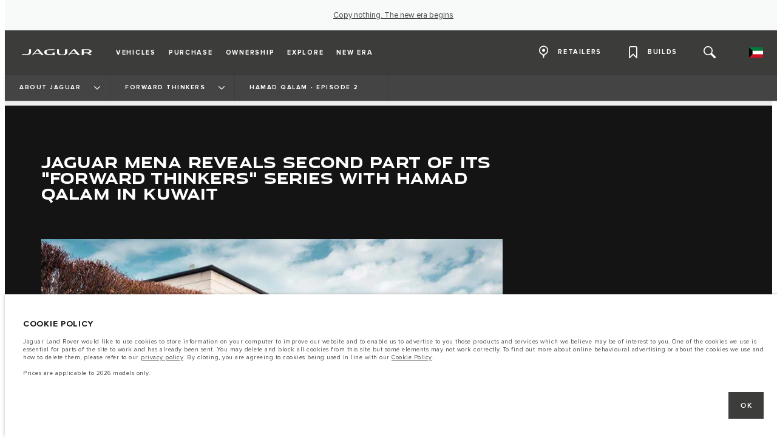

--- FILE ---
content_type: text/html; charset=utf-8
request_url: https://www.jaguar-kuwait.com/en/about-jaguar/forward-thinkers/hamad-qalam-in-kuwait
body_size: 73820
content:
<!doctype html>
<html data-n-head-ssr lang="en" style="--page-footer-padding: 0px" data-n-head="%7B%22lang%22:%7B%22ssr%22:%22en%22%7D,%22style%22:%7B%22ssr%22:%22--page-footer-padding:%200px%22%7D%7D">
  <head >
    <!--  
      This website was made by Reffine.com
    -->
    <meta data-n-head="ssr" charset="utf-8"><meta data-n-head="ssr" name="viewport" content="width=device-width, initial-scale=1"><meta data-n-head="ssr" data-hid="og:site_name" name="og:site_name" content="Jaguar Kuwait"><meta data-n-head="ssr" data-hid="apple-mobile-web-app-title" name="apple-mobile-web-app-title" content="Jaguar Kuwait"><meta data-n-head="ssr" data-hid="twitter:card" name="twitter:card" content="summary_large_image"><meta data-n-head="ssr" data-hid="og:title" name="og:title" property="og:title" content="Jaguar Forward Thinkers - Hamad Qalam | Jaguar Kuwait"><meta data-n-head="ssr" data-hid="og:image:alt" name="og:image:alt" property="og:image:alt" content="Jaguar Forward Thinkers - Hamad Qalam | Jaguar Kuwait"><meta data-n-head="ssr" data-hid="twitter:title" name="twitter:title" content="Jaguar Forward Thinkers - Hamad Qalam | Jaguar Kuwait"><meta data-n-head="ssr" data-hid="twitter:image:alt" name="twitter:image:alt" content="Jaguar Forward Thinkers - Hamad Qalam | Jaguar Kuwait"><meta data-n-head="ssr" data-hid="description" name="description" content="Jaguar MENA reveals the second part of its &quot;Forward Thinkers&quot; film series with Hamad Qalam in Kuwait."><meta data-n-head="ssr" data-hid="og:description" name="og:description" property="og:description" content="Jaguar MENA reveals the second part of its &quot;Forward Thinkers&quot; film series with Hamad Qalam in Kuwait."><meta data-n-head="ssr" data-hid="twitter:description" name="twitter:description" content="Jaguar MENA reveals the second part of its &quot;Forward Thinkers&quot; film series with Hamad Qalam in Kuwait."><meta data-n-head="ssr" data-hid="og:image" name="og:image" property="og:image" content="https://media.cdn-jaguarlandrover.com/api/v2/images/24730/w/1600.jpg"><meta data-n-head="ssr" data-hid="og:image:secure_url" name="og:image:secure_url" property="og:image:secure_url" content="https://media.cdn-jaguarlandrover.com/api/v2/images/24730/w/1600.jpg"><meta data-n-head="ssr" data-hid="twitter:image" name="twitter:image" content="https://media.cdn-jaguarlandrover.com/api/v2/images/24730/w/1600.jpg"><meta data-n-head="ssr" data-hid="og:url" name="og:url" property="og:url" content="https://www.jaguar-kuwait.com/en/about-jaguar/forward-thinkers/hamad-qalam-in-kuwait"><meta data-n-head="ssr" data-hid="twitter:url" name="twitter:url" content="https://www.jaguar-kuwait.com/en/about-jaguar/forward-thinkers/hamad-qalam-in-kuwait"><title>Jaguar Forward Thinkers - Hamad Qalam | Jaguar Kuwait</title><base href="/en/"><link data-n-head="ssr" rel="preconnect" href="https://cdn-jaguarlandrover.com" crossorigin="true"><link data-n-head="ssr" rel="preload" as="font" type="font/woff" href="https://cdn-jaguarlandrover.com/system/fonts/icons/2023/icons.woff2" crossorigin="true"><link data-n-head="ssr" rel="preconnect" href="https://media.cdn-jaguarlandrover.com" crossorigin="true"><link data-n-head="ssr" rel="preconnect" href="https://fonts.googleapis.com" crossorigin="true"><link data-n-head="ssr" rel="manifest" href="/en/manifest/manifest.8j7vg.ce79be.json" data-hid="manifest"><link data-n-head="ssr" rel="icon" href="/en/_nuxt/icons/icon_144x144.ce79be.png" data-hid="icon" type="image/png"><link data-n-head="ssr" rel="preload" as="font" type="font/woff2" href="https://cdn-jaguarlandrover.com/system/fonts/jdx/jaguar_modern/JaguarModernWeb-Regular.woff2" crossorigin="true"><link data-n-head="ssr" rel="preload" as="font" type="font/woff2" href="https://cdn-jaguarlandrover.com/system/fonts/jdx/jaguar_modern/JaguarModernWeb-Bold.woff2" crossorigin="true"><link data-n-head="ssr" rel="preload" as="font" type="font/woff2" href="https://cdn-jaguarlandrover.com/system/fonts/jdx/proxima_nova/regular2.woff2" crossorigin="true"><link data-n-head="ssr" rel="preload" as="font" type="font/woff2" href="https://cdn-jaguarlandrover.com/system/fonts/jdx/proxima_nova/bold2.woff2" crossorigin="true"><link data-n-head="ssr" rel="preload" as="font" type="font/woff2" href="https://cdn-jaguarlandrover.com/system/fonts/jdx/proxima_nova/semibold.woff2" crossorigin="true"><link data-n-head="ssr" rel="preload" as="font" type="font/woff2" href="https://cdn-jaguarlandrover.com/system/fonts/jdx/proxima_nova/light2.woff2" crossorigin="true"><link data-n-head="ssr" rel="preload" as="font" type="font/woff2" href="https://cdn-jaguarlandrover.com/system/fonts/jdx/proxima_nova/regular_italic2.woff2" crossorigin="true"><link data-n-head="ssr" rel="icon" type="image/ico" href="favicon.ico"><link data-n-head="ssr" rel="preload" as="image" href="https://media.cdn-jaguarlandrover.com/api/v2/images/58277/w/1600/h/900.jpg" imagesrcset="https://media.cdn-jaguarlandrover.com/api/v2/images/58277/w/1600/h/900.jpg 1600w, https://media.cdn-jaguarlandrover.com/api/v2/images/58277/w/1024/h/576.jpg 1024w, https://media.cdn-jaguarlandrover.com/api/v2/images/58277/w/640/h/360.jpg 640w" imagesizes="(min-width: 1720px) 1660px, (min-width: 1280px) 90vw, 100vw" media="all"><link data-n-head="ssr" data-hid="metahead:meta:364:0" rel="alternate" hreflang="en-AE" href="https://www.jaguar-uae.com/en/about-jaguar/forward-thinkers/hamad-qalam-in-kuwait"><link data-n-head="ssr" data-hid="metahead:meta:364:2" rel="alternate" hreflang="ar-AE" href="https://www.jaguar-uae.com/ar/about-jaguar/forward-thinkers/hamad-qalam-in-kuwait"><link data-n-head="ssr" data-hid="metahead:meta:364:4" rel="alternate" hreflang="en-SA" href="https://www.jaguar-saudi.com/en/about-jaguar/forward-thinkers/hamad-qalam-in-kuwait"><link data-n-head="ssr" data-hid="metahead:meta:364:6" rel="alternate" hreflang="ar-SA" href="https://www.jaguar-saudi.com/ar/about-jaguar/forward-thinkers/hamad-qalam-in-kuwait"><link data-n-head="ssr" data-hid="metahead:meta:364:8" rel="alternate" hreflang="en-OM" href="https://www.jaguar-oman.com/en/about-jaguar/forward-thinkers/hamad-qalam-in-kuwait"><link data-n-head="ssr" data-hid="metahead:meta:364:10" rel="alternate" hreflang="ar-OM" href="https://www.jaguar-oman.com/ar/about-jaguar/forward-thinkers/hamad-qalam-in-kuwait"><link data-n-head="ssr" data-hid="metahead:meta:364:12" rel="alternate" hreflang="en-QA" href="https://www.jaguar-qatar.com/en/about-jaguar/forward-thinkers/hamad-qalam-in-kuwait"><link data-n-head="ssr" data-hid="metahead:meta:364:14" rel="alternate" hreflang="ar-QA" href="https://www.jaguar-qatar.com/ar/about-jaguar/forward-thinkers/hamad-qalam-in-kuwait"><link data-n-head="ssr" data-hid="metahead:meta:364:16" rel="alternate" hreflang="en-BH" href="https://www.jaguar-bahrain.com/en/about-jaguar/forward-thinkers/hamad-qalam-in-kuwait"><link data-n-head="ssr" data-hid="metahead:meta:364:18" rel="alternate" hreflang="ar-BH" href="https://www.jaguar-bahrain.com/ar/about-jaguar/forward-thinkers/hamad-qalam-in-kuwait"><link data-n-head="ssr" data-hid="metahead:meta:364:20" rel="alternate" hreflang="en-KW" href="https://www.jaguar-kuwait.com/en/about-jaguar/forward-thinkers/hamad-qalam-in-kuwait"><link data-n-head="ssr" data-hid="metahead:meta:364:22" rel="alternate" hreflang="ar-KW" href="https://www.jaguar-kuwait.com/ar/about-jaguar/forward-thinkers/hamad-qalam-in-kuwait"><link data-n-head="ssr" data-hid="metahead:meta:364:24" rel="alternate" hreflang="en-EG" href="https://www.jaguar-egypt.com/en/about-jaguar/forward-thinkers/hamad-qalam-in-kuwait"><link data-n-head="ssr" data-hid="metahead:meta:364:26" rel="alternate" hreflang="ar-EG" href="https://www.jaguar-egypt.com/ar/about-jaguar/forward-thinkers/hamad-qalam-in-kuwait"><link data-n-head="ssr" data-hid="metahead:meta:364:28" rel="alternate" hreflang="en-JO" href="https://www.jaguar-jordan.com/en/about-jaguar/forward-thinkers/hamad-qalam-in-kuwait"><link data-n-head="ssr" data-hid="metahead:meta:364:30" rel="alternate" hreflang="ar-JO" href="https://www.jaguar-jordan.com/ar/about-jaguar/forward-thinkers/hamad-qalam-in-kuwait"><link data-n-head="ssr" data-hid="metahead:meta:364:32" rel="alternate" hreflang="en-IQ" href="https://www.jaguar-iraq.com/en/about-jaguar/forward-thinkers/hamad-qalam-in-kuwait"><link data-n-head="ssr" data-hid="metahead:meta:364:34" rel="alternate" hreflang="ar-IQ" href="https://www.jaguar-iraq.com/ar/about-jaguar/forward-thinkers/hamad-qalam-in-kuwait"><link data-n-head="ssr" data-hid="metahead:meta:364:36" rel="alternate" hreflang="en-PS" href="https://www.jaguar-palestine.com/en/about-jaguar/forward-thinkers/hamad-qalam-in-kuwait"><link data-n-head="ssr" data-hid="metahead:meta:364:38" rel="alternate" hreflang="ar-PS" href="https://www.jaguar-palestine.com/ar/about-jaguar/forward-thinkers/hamad-qalam-in-kuwait"><link data-n-head="ssr" data-hid="metahead:meta:364:40" rel="alternate" hreflang="en-MA" href="https://www.jaguar-maroc.com/en/about-jaguar/forward-thinkers/hamad-qalam-in-kuwait"><link data-n-head="ssr" data-hid="metahead:meta:364:42" rel="alternate" hreflang="ar-MA" href="https://www.jaguar-maroc.com/ar/about-jaguar/forward-thinkers/hamad-qalam-in-kuwait"><link data-n-head="ssr" data-hid="metahead:meta:364:44" rel="alternate" hreflang="fr-MA" href="https://www.jaguar-maroc.com/fr/about-jaguar/forward-thinkers/hamad-qalam-in-kuwait"><link data-n-head="ssr" data-hid="metahead:meta:364:46" rel="alternate" hreflang="en-LB" href="https://www.jaguar-lebanon.com/en/about-jaguar/forward-thinkers/hamad-qalam-in-kuwait"><link data-n-head="ssr" data-hid="metahead:meta:364:48" rel="alternate" hreflang="ar-LB" href="https://www.jaguar-lebanon.com/ar/about-jaguar/forward-thinkers/hamad-qalam-in-kuwait"><link data-n-head="ssr" data-hid="metahead:meta:364:50" rel="alternate" hreflang="fr-LB" href="https://www.jaguar-lebanon.com/fr/about-jaguar/forward-thinkers/hamad-qalam-in-kuwait"><link data-n-head="ssr" data-hid="metahead:meta:364:52" rel="alternate" hreflang="ar-DZ" href="https://www.jaguar-algerie.com/ar/about-jaguar/forward-thinkers/hamad-qalam-in-kuwait"><link data-n-head="ssr" data-hid="metahead:meta:364:54" rel="alternate" hreflang="fr-DZ" href="https://www.jaguar-algerie.com/fr/about-jaguar/forward-thinkers/hamad-qalam-in-kuwait"><link data-n-head="ssr" data-hid="metahead:meta:364:56" rel="alternate" hreflang="ar-TN" href="https://www.jaguar-tunisie.com/ar/about-jaguar/forward-thinkers/hamad-qalam-in-kuwait"><link data-n-head="ssr" data-hid="metahead:meta:364:58" rel="alternate" hreflang="fr-TN" href="https://www.jaguar-tunisie.com/fr/about-jaguar/forward-thinkers/hamad-qalam-in-kuwait"><link data-n-head="ssr" data-hid="metahead:meta:364:60" rel="alternate" hreflang="en-AZ" href="https://www.jaguar-azerbaijan.com/en/about-jaguar/forward-thinkers/hamad-qalam-in-kuwait"><link data-n-head="ssr" data-hid="metahead:meta:364:62" rel="alternate" hreflang="az-AZ" href="https://www.jaguar-azerbaijan.com/az/about-jaguar/forward-thinkers/hamad-qalam-in-kuwait"><link data-n-head="ssr" data-hid="metahead:meta:364:64" rel="alternate" hreflang="en-GE" href="https://www.jaguar-georgia.com/en/about-jaguar/forward-thinkers/hamad-qalam-in-kuwait"><link data-n-head="ssr" data-hid="metahead:meta:364:66" rel="alternate" hreflang="ka-GE" href="https://www.jaguar-georgia.com/ge/about-jaguar/forward-thinkers/hamad-qalam-in-kuwait"><link data-n-head="ssr" data-hid="metahead:meta:364:68" rel="alternate" hreflang="en-KZ" href="https://www.jaguar-kazakhstan.com/en/about-jaguar/forward-thinkers/hamad-qalam-in-kuwait"><link data-n-head="ssr" data-hid="metahead:meta:364:70" rel="alternate" hreflang="kk-KZ" href="https://www.jaguar-kazakhstan.com/kz/about-jaguar/forward-thinkers/hamad-qalam-in-kuwait"><link data-n-head="ssr" data-hid="metahead:meta:364:72" rel="alternate" hreflang="ru-KZ" href="https://www.jaguar-kazakhstan.com/ru/about-jaguar/forward-thinkers/hamad-qalam-in-kuwait"><link data-n-head="ssr" data-hid="metahead:meta:364:74" rel="alternate" hreflang="en-AM" href="https://www.jaguar-armenia.com/en/about-jaguar/forward-thinkers/hamad-qalam-in-kuwait"><link data-n-head="ssr" data-hid="metahead:meta:364:76" rel="alternate" hreflang="hy-AM" href="https://www.jaguar-armenia.com/am/about-jaguar/forward-thinkers/hamad-qalam-in-kuwait"><link data-n-head="ssr" data-hid="metahead:meta:364:78" rel="alternate" hreflang="ru-AM" href="https://www.jaguar-armenia.com/ru/about-jaguar/forward-thinkers/hamad-qalam-in-kuwait"><link data-n-head="ssr" data-hid="canonical" rel="canonical" href="https://www.jaguar-kuwait.com/en/about-jaguar/forward-thinkers/hamad-qalam-in-kuwait"><style data-n-head="ssr" data-hid="metahead:907">header > nav > div.navigation-basic-level.navigation-main__desktop > ul.navigation-basic-level__list.navigation-basic-level__list--sub > li:nth-child(3) > button > span.navigation-basic-level__sub-label {
display:none;
}</style><style data-n-head="ssr" data-hid="metahead:910">@media (max-width: 901px) {
  div#rdx-render div.blocks-list div.rdx-render-block section.ready-to-go-bar {
    display: none !important;
  }
}</style><script data-n-head="ssr" data-body="false" data-hid="emitter-stub">;(function(global) {
  if(!global.$emitter) {
    global.$emitterQueue=[];
    var add = function(type, name, handler) {
      global.$emitterQueue.push([type, name, handler])
    }
    global.$emitter = {
      on: add.bind(null, 'on'),
      all: add.bind(null, 'all'),
      emit: add.bind(null, 'emit'),
      off: add.bind(null, 'off')
    }
  }
})(window);
</script><script data-n-head="ssr" type="application/ld+json">{"@context":"https://schema.org","@type":"BreadcrumbList","itemListElement":[{"@type":"ListItem","position":1,"name":"ABOUT JAGUAR ","item":"https://www.jaguar-kuwait.com/en/about-jaguar"},{"@type":"ListItem","position":2,"name":"FORWARD THINKERS","item":"https://www.jaguar-kuwait.com/en/about-jaguar/forward-thinkers"},{"@type":"ListItem","position":3,"name":"HAMAD QALAM - EPISODE 2","item":"https://www.jaguar-kuwait.com/en/about-jaguar/forward-thinkers/hamad-qalam-in-kuwait"}]}</script><link rel="preload" href="/en/_nuxt/7ae12ee.js" as="script"><link rel="preload" href="/en/_nuxt/7a7b01d.js" as="script"><link rel="preload" href="/en/_nuxt/fbf2f43.js" as="script"><link rel="preload" href="/en/_nuxt/845df0e.js" as="script"><link rel="preload" href="/en/_nuxt/b5710e2.js" as="script"><link rel="preload" href="/en/_nuxt/951e69d.js" as="script"><link rel="preload" href="/en/_nuxt/0330f24.js" as="script"><link rel="preload" href="/en/_nuxt/6150abb.js" as="script"><link rel="preload" href="/en/_nuxt/a12d67f.js" as="script"><link rel="preload" href="/en/_nuxt/28678f7.js" as="script"><link rel="preload" href="/en/_nuxt/16428dd.js" as="script"><link rel="preload" href="/en/_nuxt/b654b62.js" as="script"><link rel="preload" href="/en/_nuxt/c729087.js" as="script"><style data-vue-ssr-id="5422b1d5:0 70bcbbd6:0 3b8aefa8:0 2e445ad2:0 f592c5fa:0 5ccae5a3:0 23656e10:0 71139e8e:0 00d9e470:0 7fbaa884:0 6fa2b43d:0 682135ce:0 25b98d91:0 1d7275c4:0 5f80abe6:0 60f9cf02:0 4e26bbc5:0 32b47086:0 6c986103:0 4c4acba9:0 4c4dfb40:0 81ddbf06:0 52aecadc:0 ad14c522:0 73c5a539:0 135b7880:0 27342625:0 12f3b7b2:0 97fa441c:0 1c5ed301:0 3b7adcca:0 534c1378:0">:where(:not(html):not(iframe):not(canvas):not(img):not(svg):not(video):not(audio):not(svg *):not(symbol *)){all:unset;display:revert}*,:after,:before{box-sizing:border-box}a,button{cursor:revert}menu,ol,ul{list-style:none}img{max-block-size:100%;max-inline-size:100%}table{border-collapse:collapse}input,textarea{-webkit-user-select:auto}textarea{white-space:revert}meter{-webkit-appearance:revert;-moz-appearance:revert;appearance:revert}:where(pre){all:revert}::-moz-placeholder{color:inherit}::placeholder{color:inherit}::marker{content:normal}:where([hidden]){display:none}:where([contenteditable]:not([contenteditable=false])){-moz-user-modify:read-write;-webkit-user-modify:read-write;word-wrap:break-word;-webkit-line-break:after-white-space;-webkit-user-select:auto}:where([draggable=true]){-webkit-user-drag:element}:where(dialog:modal){all:revert}b,strong{font-weight:700}em,i{font-style:italic}sub{vertical-align:sub}sub,sup{font-size:smaller}sup{vertical-align:super}td{vertical-align:middle}hr,u{all:revert}u{-webkit-text-decoration:underline;text-decoration:underline}
.jlr-content{direction:ltr}
[class*=" icon-"]:before,[class^=icon-]:before{speak:none;font-feature-settings:normal;-webkit-font-smoothing:antialiased;-moz-osx-font-smoothing:grayscale;color:inherit;display:inline-block;font-family:icons;font-style:normal;font-variant:normal;font-weight:400;line-height:1em;margin-left:.2em;margin-right:.2em;text-align:center;text-decoration:inherit;text-transform:none;vertical-align:middle;width:1.3em}.ae_flag:before,.af_flag:before,.ag_flag:before,.al_flag:before,.am_flag:before,.an_flag:before,.ao_flag:before,.ar_flag:before,.at_flag:before,.au_flag:before,.aw_flag:before,.az_flag:before,.ba_flag:before,.bb_flag:before,.bd_flag:before,.be_flag:before,.bf_flag:before,.bg_flag:before,.bh_flag:before,.bi_flag:before,.bj_flag:before,.bl_flag:before,.bm_flag:before,.bn_flag:before,.bo_flag:before,.br_flag:before,.bs_flag:before,.bt_flag:before,.by_flag:before,.bz_flag:before,.ca_flag:before,.cd_flag:before,.cg_flag:before,.ch_flag:before,.ci_flag:before,.cl_flag:before,.cm_flag:before,.cn_flag:before,.co_flag:before,.cr_flag:before,.cv_flag:before,.cw_flag:before,.cy_flag:before,.cz_flag:before,.de_flag:before,.dj_flag:before,.dk_flag:before,.dm_flag:before,.do_flag:before,.dz_flag:before,.ec_flag:before,.ee_flag:before,.eg_flag:before,.eh_flag:before,.en_black_flag:before,.en_white_flag:before,.er_flag:before,.es_flag:before,.et_flag:before,.fi_flag:before,.fj_flag:before,.fk_flag:before,.fr_black_flag:before,.fr_flag:before,.fr_white_flag:before,.ga_flag:before,.gb_flag:before,.gd_flag:before,.ge_flag:before,.gh_flag:before,.gi_flag:before,.gm_flag:before,.gn_flag:before,.gq_flag:before,.gr_flag:before,.gt_flag:before,.gw_flag:before,.gy_flag:before,.hk_flag:before,.hn_flag:before,.hr_flag:before,.ht_flag:before,.hu_flag:before,.id_flag:before,.ie_flag:before,.il_flag:before,.in_flag:before,.iq_flag:before,.is_flag:before,.it_flag:before,.jm_flag:before,.jo_flag:before,.jp_flag:before,.ke_flag:before,.kh_flag:before,.km_flag:before,.kn_flag:before,.kr_flag:before,.ku_flag:before,.kw_flag:before,.ky_flag:before,.kz_flag:before,.la_flag:before,.lb_flag:before,.lc_flag:before,.lk_flag:before,.lr_flag:before,.lt_flag:before,.lu_flag:before,.lv_black_flag:before,.lv_flag:before,.lv_white_flag:before,.ma_flag:before,.mc_flag:before,.md_flag:before,.me_flag:before,.mg_flag:before,.mk_flag:before,.ml_flag:before,.mm_flag:before,.mn_flag:before,.mr_flag:before,.mt_flag:before,.mu_flag:before,.mw_flag:before,.mx_flag:before,.my_flag:before,.mz_flag:before,.nc_flag:before,.ne_flag:before,.ng_flag:before,.ni_flag:before,.nl_flag:before,.no_flag:before,.np_flag:before,.nz_flag:before,.om_flag:before,.pa_flag:before,.pe_flag:before,.pf_flag:before,.pg_flag:before,.ph_flag:before,.pk_flag:before,.pl_flag:before,.ps_flag:before,.pt_black_flag:before,.pt_flag:before,.pt_white_flag:before,.py_flag:before,.qa_flag:before,.ri_flag:before,.ro_flag:before,.rs_flag:before,.ru_black_flag:before,.ru_flag:before,.ru_white_flag:before,.rw_flag:before,.sa_flag:before,.sc_flag:before,.sd_flag:before,.se_flag:before,.sg_flag:before,.si_flag:before,.sk_flag:before,.sl_flag:before,.sn_flag:before,.so_flag:before,.sr_flag:before,.ss_flag:before,.st_flag:before,.sv_flag:before,.tc_flag:before,.td_flag:before,.tg_flag:before,.th_flag:before,.tn_flag:before,.tr_flag:before,.tt_flag:before,.tw_flag:before,.ty_flag:before,.tz_flag:before,.ua_flag:before,.ug_flag:before,.uk_flag:before,.us_flag:before,.uy_flag:before,.vg_flag:before,.vn_flag:before,.xi_flag:before,.xk_flag:before,.xm_flag:before,.xx_flag:before,.ye_flag:before,.za_flag:before,.zh_black_flag:before,.zh_white_flag:before,.zm_flag:before,.zw_flag:before{background-repeat:no-repeat;content:"";display:block;height:17px;width:26px}.ae_flag:before{background-image:url(https://cdn-jaguarlandrover.com/system/flags/ae.png)}.af_flag:before{background-image:url(https://cdn-jaguarlandrover.com/system/flags/af.png)}.ag_flag:before{background-image:url(https://cdn-jaguarlandrover.com/system/flags/ag.png)}.al_flag:before{background-image:url(https://cdn-jaguarlandrover.com/system/flags/al.png)}.am_flag:before{background-image:url(https://cdn-jaguarlandrover.com/system/flags/am.png)}.an_flag:before{background-image:url(https://cdn-jaguarlandrover.com/system/flags/an.png)}.ao_flag:before{background-image:url(https://cdn-jaguarlandrover.com/system/flags/ao.png)}.ar_flag:before{background-image:url(https://cdn-jaguarlandrover.com/system/flags/ar.png)}.at_flag:before{background-image:url(https://cdn-jaguarlandrover.com/system/flags/at.png)}.au_flag:before{background-image:url(https://cdn-jaguarlandrover.com/system/flags/au.png)}.aw_flag:before{background-image:url(https://cdn-jaguarlandrover.com/system/flags/aw.png)}.az_flag:before{background-image:url(https://cdn-jaguarlandrover.com/system/flags/az.png)}.ba_flag:before{background-image:url(https://cdn-jaguarlandrover.com/system/flags/ba.png)}.bb_flag:before{background-image:url(https://cdn-jaguarlandrover.com/system/flags/bb.png)}.bd_flag:before{background-image:url(https://cdn-jaguarlandrover.com/system/flags/bd.png)}.be_flag:before{background-image:url(https://cdn-jaguarlandrover.com/system/flags/be.png)}.bf_flag:before{background-image:url(https://cdn-jaguarlandrover.com/system/flags/bf.png)}.bg_flag:before{background-image:url(https://cdn-jaguarlandrover.com/system/flags/bg.png)}.bh_flag:before{background-image:url(https://cdn-jaguarlandrover.com/system/flags/bh.png)}.bi_flag:before{background-image:url(https://cdn-jaguarlandrover.com/system/flags/bi.png)}.bj_flag:before{background-image:url(https://cdn-jaguarlandrover.com/system/flags/bj.png)}.bl_flag:before{background-image:url(https://cdn-jaguarlandrover.com/system/flags/bl.png)}.bm_flag:before{background-image:url(https://cdn-jaguarlandrover.com/system/flags/bm.png)}.bn_flag:before{background-image:url(https://cdn-jaguarlandrover.com/system/flags/bn.png)}.bo_flag:before{background-image:url(https://cdn-jaguarlandrover.com/system/flags/bo.png)}.br_flag:before{background-image:url(https://cdn-jaguarlandrover.com/system/flags/br.png)}.bs_flag:before{background-image:url(https://cdn-jaguarlandrover.com/system/flags/bs.png)}.bt_flag:before{background-image:url(https://cdn-jaguarlandrover.com/system/flags/bt.png)}.by_flag:before{background-image:url(https://cdn-jaguarlandrover.com/system/flags/by.png)}.bz_flag:before{background-image:url(https://cdn-jaguarlandrover.com/system/flags/bz.png)}.ca_flag:before{background-image:url(https://cdn-jaguarlandrover.com/system/flags/ca.png)}.cd_flag:before{background-image:url(https://cdn-jaguarlandrover.com/system/flags/cd.png)}.cg_flag:before{background-image:url(https://cdn-jaguarlandrover.com/system/flags/cg.png)}.ch_flag:before{background-image:url(https://cdn-jaguarlandrover.com/system/flags/ch.png)}.ci_flag:before{background-image:url(https://cdn-jaguarlandrover.com/system/flags/ci.png)}.cl_flag:before{background-image:url(https://cdn-jaguarlandrover.com/system/flags/cl.png)}.cm_flag:before{background-image:url(https://cdn-jaguarlandrover.com/system/flags/cm.png)}.cn_flag:before{background-image:url(https://cdn-jaguarlandrover.com/system/flags/cn.png)}.co_flag:before{background-image:url(https://cdn-jaguarlandrover.com/system/flags/co.png)}.cr_flag:before{background-image:url(https://cdn-jaguarlandrover.com/system/flags/cr.png)}.cv_flag:before{background-image:url(https://cdn-jaguarlandrover.com/system/flags/cv.png)}.cw_flag:before{background-image:url(https://cdn-jaguarlandrover.com/system/flags/cw.png)}.cy_flag:before{background-image:url(https://cdn-jaguarlandrover.com/system/flags/cy.png)}.cz_flag:before{background-image:url(https://cdn-jaguarlandrover.com/system/flags/cz.png)}.de_flag:before{background-image:url(https://cdn-jaguarlandrover.com/system/flags/de.png)}.dj_flag:before{background-image:url(https://cdn-jaguarlandrover.com/system/flags/dj.png)}.dk_flag:before{background-image:url(https://cdn-jaguarlandrover.com/system/flags/dk.png)}.dm_flag:before{background-image:url(https://cdn-jaguarlandrover.com/system/flags/dm.png)}.do_flag:before{background-image:url(https://cdn-jaguarlandrover.com/system/flags/do.png)}.dz_flag:before{background-image:url(https://cdn-jaguarlandrover.com/system/flags/dz.png)}.ec_flag:before{background-image:url(https://cdn-jaguarlandrover.com/system/flags/ec.png)}.ee_flag:before{background-image:url(https://cdn-jaguarlandrover.com/system/flags/ee.png)}.eg_flag:before{background-image:url(https://cdn-jaguarlandrover.com/system/flags/eg.png)}.eh_flag:before{background-image:url(https://cdn-jaguarlandrover.com/system/flags/eh.png)}.er_flag:before{background-image:url(https://cdn-jaguarlandrover.com/system/flags/er.png)}.es_flag:before{background-image:url(https://cdn-jaguarlandrover.com/system/flags/es.png)}.et_flag:before{background-image:url(https://cdn-jaguarlandrover.com/system/flags/et.png)}.fi_flag:before{background-image:url(https://cdn-jaguarlandrover.com/system/flags/fi.png)}.fj_flag:before{background-image:url(https://cdn-jaguarlandrover.com/system/flags/fj.png)}.fk_flag:before{background-image:url(https://cdn-jaguarlandrover.com/system/flags/fk.png)}.fr_flag:before{background-image:url(https://cdn-jaguarlandrover.com/system/flags/fr.png)}.ga_flag:before{background-image:url(https://cdn-jaguarlandrover.com/system/flags/ga.png)}.gb_flag:before{background-image:url(https://cdn-jaguarlandrover.com/system/flags/gb.png)}.gd_flag:before{background-image:url(https://cdn-jaguarlandrover.com/system/flags/gd.png)}.ge_flag:before{background-image:url(https://cdn-jaguarlandrover.com/system/flags/ge.png)}.gh_flag:before{background-image:url(https://cdn-jaguarlandrover.com/system/flags/gh.png)}.gi_flag:before{background-image:url(https://cdn-jaguarlandrover.com/system/flags/gi.png)}.gm_flag:before{background-image:url(https://cdn-jaguarlandrover.com/system/flags/gm.png)}.gn_flag:before{background-image:url(https://cdn-jaguarlandrover.com/system/flags/gn.png)}.gq_flag:before{background-image:url(https://cdn-jaguarlandrover.com/system/flags/gq.png)}.gr_flag:before{background-image:url(https://cdn-jaguarlandrover.com/system/flags/gr.png)}.gt_flag:before{background-image:url(https://cdn-jaguarlandrover.com/system/flags/gt.png)}.gw_flag:before{background-image:url(https://cdn-jaguarlandrover.com/system/flags/gw.png)}.gy_flag:before{background-image:url(https://cdn-jaguarlandrover.com/system/flags/gy.png)}.hk_flag:before{background-image:url(https://cdn-jaguarlandrover.com/system/flags/hk.png)}.hn_flag:before{background-image:url(https://cdn-jaguarlandrover.com/system/flags/hn.png)}.hr_flag:before{background-image:url(https://cdn-jaguarlandrover.com/system/flags/hr.png)}.ht_flag:before{background-image:url(https://cdn-jaguarlandrover.com/system/flags/ht.png)}.hu_flag:before{background-image:url(https://cdn-jaguarlandrover.com/system/flags/hu.png)}.id_flag:before{background-image:url(https://cdn-jaguarlandrover.com/system/flags/id.png)}.ie_flag:before{background-image:url(https://cdn-jaguarlandrover.com/system/flags/ie.png)}.il_flag:before{background-image:url(https://cdn-jaguarlandrover.com/system/flags/il.png)}.in_flag:before{background-image:url(https://cdn-jaguarlandrover.com/system/flags/in.png)}.iq_flag:before{background-image:url(https://cdn-jaguarlandrover.com/system/flags/iq.png)}.ku_flag:before{background-image:url(https://cdn-jaguarlandrover.com/system/flags/ku.png)}.is_flag:before{background-image:url(https://cdn-jaguarlandrover.com/system/flags/is.png)}.it_flag:before{background-image:url(https://cdn-jaguarlandrover.com/system/flags/it.png)}.jm_flag:before{background-image:url(https://cdn-jaguarlandrover.com/system/flags/jm.png)}.jo_flag:before{background-image:url(https://cdn-jaguarlandrover.com/system/flags/jo.png)}.jp_flag:before{background-image:url(https://cdn-jaguarlandrover.com/system/flags/jp.png)}.ke_flag:before{background-image:url(https://cdn-jaguarlandrover.com/system/flags/ke.png)}.kh_flag:before{background-image:url(https://cdn-jaguarlandrover.com/system/flags/kh.png)}.km_flag:before{background-image:url(https://cdn-jaguarlandrover.com/system/flags/km.png)}.kn_flag:before{background-image:url(https://cdn-jaguarlandrover.com/system/flags/kn.png)}.kr_flag:before{background-image:url(https://cdn-jaguarlandrover.com/system/flags/kr.png)}.kw_flag:before{background-image:url(https://cdn-jaguarlandrover.com/system/flags/kw.png)}.ky_flag:before{background-image:url(https://cdn-jaguarlandrover.com/system/flags/ky.png)}.kz_flag:before{background-image:url(https://cdn-jaguarlandrover.com/system/flags/kz.png)}.la_flag:before{background-image:url(https://cdn-jaguarlandrover.com/system/flags/la.png)}.lb_flag:before{background-image:url(https://cdn-jaguarlandrover.com/system/flags/lb.png)}.lc_flag:before{background-image:url(https://cdn-jaguarlandrover.com/system/flags/lc.png)}.lk_flag:before{background-image:url(https://cdn-jaguarlandrover.com/system/flags/lk.png)}.lr_flag:before{background-image:url(https://cdn-jaguarlandrover.com/system/flags/lr.png)}.lt_flag:before{background-image:url(https://cdn-jaguarlandrover.com/system/flags/lt.png)}.lu_flag:before{background-image:url(https://cdn-jaguarlandrover.com/system/flags/lu.png)}.lv_flag:before{background-image:url(https://cdn-jaguarlandrover.com/system/flags/lv.png)}.ma_flag:before{background-image:url(https://cdn-jaguarlandrover.com/system/flags/ma.png)}.md_flag:before{background-image:url(https://cdn-jaguarlandrover.com/system/flags/md.png)}.me_flag:before{background-image:url(https://cdn-jaguarlandrover.com/system/flags/me.png)}.mg_flag:before{background-image:url(https://cdn-jaguarlandrover.com/system/flags/mg.png)}.mk_flag:before{background-image:url(https://cdn-jaguarlandrover.com/system/flags/mk.png)}.ml_flag:before{background-image:url(https://cdn-jaguarlandrover.com/system/flags/ml.png)}.mm_flag:before{background-image:url(https://cdn-jaguarlandrover.com/system/flags/mm.png)}.mn_flag:before{background-image:url(https://cdn-jaguarlandrover.com/system/flags/mn.png)}.mr_flag:before{background-image:url(https://cdn-jaguarlandrover.com/system/flags/mr.png)}.mt_flag:before{background-image:url(https://cdn-jaguarlandrover.com/system/flags/mt.png)}.mu_flag:before{background-image:url(https://cdn-jaguarlandrover.com/system/flags/mu.png)}.mw_flag:before{background-image:url(https://cdn-jaguarlandrover.com/system/flags/mw.png)}.mx_flag:before{background-image:url(https://cdn-jaguarlandrover.com/system/flags/mx.png)}.my_flag:before{background-image:url(https://cdn-jaguarlandrover.com/system/flags/my.png)}.mz_flag:before{background-image:url(https://cdn-jaguarlandrover.com/system/flags/mz.png)}.nc_flag:before{background-image:url(https://cdn-jaguarlandrover.com/system/flags/nc.png)}.ne_flag:before{background-image:url(https://cdn-jaguarlandrover.com/system/flags/ne.png)}.ng_flag:before{background-image:url(https://cdn-jaguarlandrover.com/system/flags/ng.png)}.ni_flag:before{background-image:url(https://cdn-jaguarlandrover.com/system/flags/ni.png)}.nl_flag:before{background-image:url(https://cdn-jaguarlandrover.com/system/flags/nl.png)}.no_flag:before{background-image:url(https://cdn-jaguarlandrover.com/system/flags/no.png)}.np_flag:before{background-image:url(https://cdn-jaguarlandrover.com/system/flags/np.png)}.nz_flag:before{background-image:url(https://cdn-jaguarlandrover.com/system/flags/nz.png)}.om_flag:before{background-image:url(https://cdn-jaguarlandrover.com/system/flags/om.png)}.pa_flag:before{background-image:url(https://cdn-jaguarlandrover.com/system/flags/pa.png)}.pe_flag:before{background-image:url(https://cdn-jaguarlandrover.com/system/flags/pe.png)}.pf_flag:before{background-image:url(https://cdn-jaguarlandrover.com/system/flags/pf.png)}.pg_flag:before{background-image:url(https://cdn-jaguarlandrover.com/system/flags/pg.png)}.ph_flag:before{background-image:url(https://cdn-jaguarlandrover.com/system/flags/ph.png)}.pk_flag:before{background-image:url(https://cdn-jaguarlandrover.com/system/flags/pk.png)}.pl_flag:before{background-image:url(https://cdn-jaguarlandrover.com/system/flags/pl.png)}.ps_flag:before{background-image:url(https://cdn-jaguarlandrover.com/system/flags/ps.png)}.pt_flag:before{background-image:url(https://cdn-jaguarlandrover.com/system/flags/pt.png)}.py_flag:before{background-image:url(https://cdn-jaguarlandrover.com/system/flags/py.png)}.qa_flag:before{background-image:url(https://cdn-jaguarlandrover.com/system/flags/qa.png)}.ri_flag:before{background-image:url(https://cdn-jaguarlandrover.com/system/flags/ri.png)}.ro_flag:before{background-image:url(https://cdn-jaguarlandrover.com/system/flags/ro.png)}.rs_flag:before{background-image:url(https://cdn-jaguarlandrover.com/system/flags/rs.png)}.ru_flag:before{background-image:url(https://cdn-jaguarlandrover.com/system/flags/ru.png)}.rw_flag:before{background-image:url(https://cdn-jaguarlandrover.com/system/flags/rw.png)}.sa_flag:before{background-image:url(https://cdn-jaguarlandrover.com/system/flags/sa.png)}.sc_flag:before{background-image:url(https://cdn-jaguarlandrover.com/system/flags/sc.png)}.sd_flag:before{background-image:url(https://cdn-jaguarlandrover.com/system/flags/sd.png)}.se_flag:before{background-image:url(https://cdn-jaguarlandrover.com/system/flags/se.png)}.sg_flag:before{background-image:url(https://cdn-jaguarlandrover.com/system/flags/sg.png)}.si_flag:before{background-image:url(https://cdn-jaguarlandrover.com/system/flags/si.png)}.sk_flag:before{background-image:url(https://cdn-jaguarlandrover.com/system/flags/sk.png)}.sl_flag:before{background-image:url(https://cdn-jaguarlandrover.com/system/flags/sl.png)}.sn_flag:before{background-image:url(https://cdn-jaguarlandrover.com/system/flags/sn.png)}.so_flag:before{background-image:url(https://cdn-jaguarlandrover.com/system/flags/so.png)}.sr_flag:before{background-image:url(https://cdn-jaguarlandrover.com/system/flags/sr.png)}.ss_flag:before{background-image:url(https://cdn-jaguarlandrover.com/system/flags/ss.png)}.st_flag:before{background-image:url(https://cdn-jaguarlandrover.com/system/flags/st.png)}.sv_flag:before{background-image:url(https://cdn-jaguarlandrover.com/system/flags/sv.png)}.tc_flag:before{background-image:url(https://cdn-jaguarlandrover.com/system/flags/tc.png)}.td_flag:before{background-image:url(https://cdn-jaguarlandrover.com/system/flags/td.png)}.tg_flag:before{background-image:url(https://cdn-jaguarlandrover.com/system/flags/tg.png)}.th_flag:before{background-image:url(https://cdn-jaguarlandrover.com/system/flags/th.png)}.tn_flag:before{background-image:url(https://cdn-jaguarlandrover.com/system/flags/tn.png)}.tr_flag:before{background-image:url(https://cdn-jaguarlandrover.com/system/flags/tr.png)}.tt_flag:before{background-image:url(https://cdn-jaguarlandrover.com/system/flags/tt.png)}.tw_flag:before{background-image:url(https://cdn-jaguarlandrover.com/system/flags/tw.png)}.ty_flag:before{background-image:url(https://cdn-jaguarlandrover.com/system/flags/ty.png)}.tz_flag:before{background-image:url(https://cdn-jaguarlandrover.com/system/flags/tz.png)}.ua_flag:before{background-image:url(https://cdn-jaguarlandrover.com/system/flags/ua.png)}.ug_flag:before{background-image:url(https://cdn-jaguarlandrover.com/system/flags/ug.png)}.uk_flag:before{background-image:url(https://cdn-jaguarlandrover.com/system/flags/uk.png)}.us_flag:before{background-image:url(https://cdn-jaguarlandrover.com/system/flags/us.png)}.uy_flag:before{background-image:url(https://cdn-jaguarlandrover.com/system/flags/uy.png)}.vg_flag:before{background-image:url(https://cdn-jaguarlandrover.com/system/flags/vg.png)}.vn_flag:before{background-image:url(https://cdn-jaguarlandrover.com/system/flags/vn.png)}.xi_flag:before{background-image:url(https://cdn-jaguarlandrover.com/system/flags/xi.png)}.xk_flag:before{background-image:url(https://cdn-jaguarlandrover.com/system/flags/xk.png)}.xm_flag:before{background-image:url(https://cdn-jaguarlandrover.com/system/flags/xm.png)}.xx_flag:before{background-image:url(https://cdn-jaguarlandrover.com/system/flags/xx.png)}.ye_flag:before{background-image:url(https://cdn-jaguarlandrover.com/system/flags/ye.png)}.za_flag:before{background-image:url(https://cdn-jaguarlandrover.com/system/flags/za.png)}.zm_flag:before{background-image:url(https://cdn-jaguarlandrover.com/system/flags/zm.png)}.zw_flag:before{background-image:url(https://cdn-jaguarlandrover.com/system/flags/zw.png)}.mc_flag:before{background-image:url(https://cdn-jaguarlandrover.com/system/flags/mc.png)}.fr_white_flag:before{background-image:url(https://cdn-jaguarlandrover.com/system/flags/fr_white.png)}.fr_black_flag:before{background-image:url(https://cdn-jaguarlandrover.com/system/flags/fr_black.png)}.pt_white_flag:before{background-image:url(https://cdn-jaguarlandrover.com/system/flags/pt_white.png)}.pt_black_flag:before{background-image:url(https://cdn-jaguarlandrover.com/system/flags/pt_black.png)}.ru_white_flag:before{background-image:url(https://cdn-jaguarlandrover.com/system/flags/ru_white.png)}.ru_black_flag:before{background-image:url(https://cdn-jaguarlandrover.com/system/flags/ru_black.png)}.lv_white_flag:before{background-image:url(https://cdn-jaguarlandrover.com/system/flags/lv_white.png)}.lv_black_flag:before{background-image:url(https://cdn-jaguarlandrover.com/system/flags/lv_black.png)}.en_white_flag:before{background-image:url(https://cdn-jaguarlandrover.com/system/flags/en_white.png)}.en_black_flag:before{background-image:url(https://cdn-jaguarlandrover.com/system/flags/en_black.png)}.zh_white_flag:before{background-image:url(https://cdn-jaguarlandrover.com/system/flags/zh_white.png)}.zh_black_flag:before{background-image:url(https://cdn-jaguarlandrover.com/system/flags/zh_black.png)}[class*=" icon-"]:before,[class^=icon-]:before{content:""}.icon-360-evo-jaguar:before{content:""}.icon-360-view:before{content:""}.icon-CO2:before{content:""}.icon-JAG_electric-vehicle-services:before{content:""}.icon-LR-Inventory:before{content:""}.icon-LR_electric-vehicle-services:before{content:""}.icon-accessories-evo-jaguar:before{content:""}.icon-accessories:before{content:""}.icon-accolade-chevron-left:before{content:""}.icon-accolade-chevron-right:before{content:""}.icon-add-evo-jaguar:before{content:""}.icon-approved-used:before{content:""}.icon-approvedused-evo-jaguar:before{content:""}.icon-apps-evo-jaguar:before{content:""}.icon-arduous-evo-jaguar:before{content:""}.icon-arrow-down-JDX:before{content:""}.icon-arrow-down:before{content:""}.icon-arrow-left-evo-jaguar:before{content:""}.icon-arrow-left:before{content:""}.icon-arrow-right-evo-jaguar:before{content:""}.icon-arrow-right:before{content:""}.icon-back-to-top:before{content:""}.icon-bars:before{content:""}.icon-battery-evo-jaguar:before{content:""}.icon-battery-hybrid-evo-jaguar:before{content:""}.icon-battery-hybrid-landrover:before{content:""}.icon-battery-landrover:before{content:""}.icon-bodyshop-evo-jaguar:before{content:""}.icon-bodyshop:before{content:""}.icon-bond:before{content:""}.icon-brakefluid-evo-jaguar:before{content:""}.icon-brakepads-evo-jaguar:before{content:""}.icon-brochure-evo-jaguar:before{content:""}.icon-calculate-trade-in-value:before{content:""}.icon-calendar-evo-jaguar:before{content:""}.icon-calendar:before{content:""}.icon-call-evo-jaguar:before{content:""}.icon-capacity-evo-jaguar:before{content:""}.icon-capacity:before{content:""}.icon-captions-on:before{content:""}.icon-captions:before{content:""}.icon-carpe:before{content:""}.icon-caution-evo-jaguar:before{content:""}.icon-caution:before{content:""}.icon-chevron-down:before{content:""}.icon-chevron-up:before{content:""}.icon-chevronleft-evo-jaguar:before{content:""}.icon-chevronright-evo-jaguar:before{content:""}.icon-climate-jaguar:before{content:""}.icon-clock-evo-jaguar:before{content:""}.icon-close-evo-jaguar:before{content:""}.icon-close:before{content:""}.icon-close_v2:before{content:""}.icon-close_v3:before{content:""}.icon-co2-evo-jaguar:before{content:""}.icon-comment:before{content:""}.icon-compare-evo-jaguar:before{content:""}.icon-compare-jaguar:before{content:""}.icon-compare:before{content:""}.icon-comparison-jaguar:before{content:""}.icon-contact-evo-jaguar:before{content:""}.icon-coolant-evo-jaguar:before{content:""}.icon-credit-card-jaguar:before{content:""}.icon-credit-card:before{content:""}.icon-directional-left:before{content:""}.icon-directional-right:before{content:""}.icon-directions-jaguar:before{content:""}.icon-directions:before{content:""}.icon-dj-grass:before{content:""}.icon-dj-gravel-rocks:before{content:""}.icon-dj-mud-ruts:before{content:""}.icon-dj-on-road:before{content:""}.icon-dj-sand:before{content:""}.icon-dj-snow-ice:before{content:""}.icon-dj-water:before{content:""}.icon-dots-evo-jaguar:before{content:""}.icon-download-evo-jaguar:before{content:""}.icon-download:before{content:""}.icon-drag-arrow-down:before{content:""}.icon-drag-arrow-left:before{content:""}.icon-drag-arrow-right:before{content:""}.icon-drag-arrow-up:before{content:""}.icon-drive-evo-jaguar:before{content:""}.icon-driveoffroad:before{content:""}.icon-driveonroad-jaguar:before{content:""}.icon-driveonroad:before{content:""}.icon-dxrange-slider-chevrons:before{content:""}.icon-eco-evo-jaguar:before{content:""}.icon-edit-evo-jaguar:before{content:""}.icon-email-evo-jaguar:before{content:""}.icon-email:before{content:""}.icon-error:before{content:""}.icon-exclamation-lr:before{content:""}.icon-experience-evo-jaguar:before{content:""}.icon-experience:before{content:""}.icon-explore:before{content:""}.icon-favourite-evo-jaguar:before{content:""}.icon-fax-evo-jaguar:before{content:""}.icon-fax:before{content:""}.icon-feedback-jaguar:before{content:""}.icon-feedback-landrover:before{content:""}.icon-filter-evo-jaguar:before{content:""}.icon-filter:before{content:""}.icon-filterclose-evo-jaguar:before{content:""}.icon-finance-calculator-jaguar:before{content:""}.icon-finance-calculator:before{content:""}.icon-financecalculator-evo-jaguar:before{content:""}.icon-fleet-business-evo-jaguar:before{content:""}.icon-fleet-business-landrover:before{content:""}.icon-fuel-evo-jaguar:before{content:""}.icon-fullscreen-evo-jaguar:before{content:""}.icon-fullscreen-exit:before{content:""}.icon-fullscreen:before{content:""}.icon-gallery-categories:before{content:""}.icon-gallery-evo-jaguar:before{content:""}.icon-guides-evo-jaguar:before{content:""}.icon-help-evo-jaguar:before{content:""}.icon-ignite-brochure-jaguar:before{content:""}.icon-ignite-brochure:before{content:""}.icon-ignite-configure-jaguar:before{content:""}.icon-ignite-configure:before{content:""}.icon-ignite-drive:before{content:""}.icon-ignite-inform-jaguar:before{content:""}.icon-ignite-inform:before{content:""}.icon-incontrol-evo-jaguar:before{content:""}.icon-incontrol:before{content:""}.icon-info-evo-jaguar:before{content:""}.icon-information-landrover:before{content:""}.icon-information:before{content:""}.icon-insurance-jaguar:before{content:""}.icon-insurance:before{content:""}.icon-inventory-evo-jaguar:before{content:""}.icon-inventory:before{content:""}.icon-jag2you-evo-jaguar:before{content:""}.icon-land-rover-to-you:before{content:""}.icon-landrover-pinnacle:before{content:""}.icon-left-open-big:before{content:""}.icon-link-evo-jaguar:before{content:""}.icon-link-out:before{content:""}.icon-linkout-JDX:before{content:""}.icon-location-evo-jaguar:before{content:""}.icon-location:before{content:""}.icon-login-evo-jaguar:before{content:""}.icon-lr-360:before{content:""}.icon-lr2you:before{content:""}.icon-map-pin-jaguar:before{content:""}.icon-map-pin:before{content:""}.icon-media-jaguar:before{content:""}.icon-minus-jaguar:before{content:""}.icon-minus:before{content:""}.icon-motorway-jaguar:before{content:""}.icon-new-star-jaguar:before{content:""}.icon-new-star:before{content:""}.icon-nocostoption:before{content:""}.icon-notes-evo-jaguar:before{content:""}.icon-notes:before{content:""}.icon-notifications-evo-jaguar:before{content:""}.icon-offer-currency-chf-jag:before{content:""}.icon-offer-currency-chf-lr:before{content:""}.icon-offer-currency-cny-jag:before{content:""}.icon-offer-currency-cny-lr:before{content:""}.icon-offer-currency-czk-jag:before{content:""}.icon-offer-currency-czk-lr:before{content:""}.icon-offer-currency-dollar-jag:before{content:""}.icon-offer-currency-dollar-lr:before{content:""}.icon-offer-currency-euro-lr:before{content:""}.icon-offer-currency-inr-jag:before{content:""}.icon-offer-currency-inr-lr:before{content:""}.icon-offer-currency-jpy-jag:before{content:""}.icon-offer-currency-jpy-lr:before{content:""}.icon-offer-currency-krw-jag:before{content:""}.icon-offer-currency-krw-lr:before{content:""}.icon-offer-currency-nok-jag:before{content:""}.icon-offer-currency-nok-lr:before{content:""}.icon-offer-currency-pound-lr:before{content:""}.icon-offer-currency-rub-jag:before{content:""}.icon-offer-currency-rub-lr:before{content:""}.icon-offer-currency-sek-jag:before{content:""}.icon-offer-currency-sek-lr:before{content:""}.icon-offer-currency-zar-jag:before{content:""}.icon-offer-currency-zar-lr:before{content:""}.icon-offereuro-evo-jaguar:before{content:""}.icon-offerpound-evo-jaguar:before{content:""}.icon-offers-finance-jaguar:before{content:""}.icon-offers-finance:before{content:""}.icon-oil-evo-jaguar:before{content:""}.icon-optional:before{content:""}.icon-ordertracker-evo-jaguar:before{content:""}.icon-owners:before{content:""}.icon-parts-evo-jaguar:before{content:""}.icon-parts:before{content:""}.icon-pause-evo-jaguar:before{content:""}.icon-pause:before{content:""}.icon-phone-jaguar:before{content:""}.icon-phone:before{content:""}.icon-pivotal:before{content:""}.icon-play-evo-jaguar:before{content:""}.icon-play:before{content:""}.icon-plus-jaguar:before{content:""}.icon-plus:before{content:""}.icon-preconditioning-evo-jaguar:before{content:""}.icon-predelivery-evo-jaguar:before{content:""}.icon-preparationsale-evo-jaguar:before{content:""}.icon-pride-of-jaguar:before{content:""}.icon-print-evo-jaguar:before{content:""}.icon-print:before{content:""}.icon-profile-evo-jaguar:before{content:""}.icon-profile:before{content:""}.icon-question-mark:before{content:""}.icon-quickstartguides-evo-jaguar:before{content:""}.icon-quote-left-mena:before{content:""}.icon-quote-left:before{content:""}.icon-quote-right-mena:before{content:""}.icon-quote-right:before{content:""}.icon-r-performance:before{content:""}.icon-reload-evo-jaguar:before{content:""}.icon-reminder-evo-jaguar:before{content:""}.icon-remove-evo-jaguar:before{content:""}.icon-repair:before{content:""}.icon-replay:before{content:""}.icon-request-quote-dollar-jaguar:before{content:""}.icon-request-quote-dollar:before{content:""}.icon-request-quote-sterling-jaguar:before{content:""}.icon-request-quote-sterling:before{content:""}.icon-right-open-big:before{content:""}.icon-salespreferred-evo-jaguar:before{content:""}.icon-save-evo-jaguar:before{content:""}.icon-search-evo-jaguar:before{content:""}.icon-search:before{content:""}.icon-seats-evo-jaguar:before{content:""}.icon-seats:before{content:""}.icon-service-evo-jaguar:before{content:""}.icon-service:before{content:""}.icon-servicehistory-evo-jaguar:before{content:""}.icon-servicepreferred-evo-jaguar:before{content:""}.icon-share-evo-jaguar:before{content:""}.icon-share-jaguar:before{content:""}.icon-share:before{content:""}.icon-shop-evo-jaguar:before{content:""}.icon-shop-jaguar:before{content:""}.icon-shop:before{content:""}.icon-slide-out-icon:before{content:""}.icon-snowflake-jaguar:before{content:""}.icon-social-facebook-comment:before{content:""}.icon-social-facebook-like:before{content:""}.icon-social-facebook-share:before{content:""}.icon-social-instagram-comment:before{content:""}.icon-social-instagram-like:before{content:""}.icon-social-pinterest-like:before{content:""}.icon-social-pinterest-pin:before{content:""}.icon-social-twitter-favourite:before{content:""}.icon-social-twitter-retweet:before{content:""}.icon-social_blogger:before{content:""}.icon-social_douban:before{content:""}.icon-social_facebook:before{content:""}.icon-social_google:before{content:""}.icon-social_instagram:before{content:""}.icon-social_jaguarapp:before{content:""}.icon-social_linkedin:before{content:""}.icon-social_lrapp:before{content:""}.icon-social_pinterest:before{content:""}.icon-social_renren:before{content:""}.icon-social_sinaweibo:before{content:""}.icon-social_tumblr:before{content:""}.icon-social_twitter:before{content:""}.icon-social_vkontakt:before{content:""}.icon-social_wechat:before{content:""}.icon-social_whatsapp:before{content:""}.icon-social_youtube:before{content:""}.icon-sound-evo-jaguar:before{content:""}.icon-sound-off:before{content:""}.icon-sound-on:before{content:""}.icon-speed-evo-jaguar:before{content:""}.icon-speed-jaguar:before{content:""}.icon-speed:before{content:""}.icon-standard:before{content:""}.icon-stepone-evo-jaguar:before{content:""}.icon-stepthree-evo-jaguar:before{content:""}.icon-steptwo-evo-jaguar:before{content:""}.icon-subtitles-on:before{content:""}.icon-subtitles:before{content:""}.icon-svo-evo-jaguar:before{content:""}.icon-svo:before{content:""}.icon-target-evo-jaguar:before{content:""}.icon-thumbnail_view:before{content:""}.icon-tick-consent-jaguar:before{content:""}.icon-tick-consent-landrover:before{content:""}.icon-tick-jaguar:before{content:""}.icon-tick-landrover:before{content:""}.icon-tick-lr:before{content:""}.icon-tick:before{content:""}.icon-tickcircle-evo-jaguar:before{content:""}.icon-tyrepressure-evo-jaguar:before{content:""}.icon-usb-evo-jaguar:before{content:""}.icon-usb:before{content:""}.icon-value-jaguar:before{content:""}.icon-value-lr:before{content:""}.icon-vehicle-evo-jaguar:before{content:""}.icon-vehicleadd-evo-jaguar:before{content:""}.icon-videoguides-evo-jaguar:before{content:""}.icon-view-vehicles:before{content:""}.icon-warning-evo-jaguar:before{content:""}.icon-warning:before{content:""}.icon-washerfluid-evo-jaguar:before{content:""}.icon-xcircle-evo-jaguar:before{content:""}.icon-zoom-evo-jaguar:before{content:""}.icon-zoom:before{content:""}.icon-zoom_in:before{content:""}.icon-zoom_out:before{content:""}.en_black_flag:before,.en_white_flag:before,.zh_black_flag:before,.zh_white_flag:before{background-position:50%}.icon-social_tiktok:before{background:currentColor;content:""!important;height:1em;-webkit-mask-image:url([data-uri]);mask-image:url([data-uri]);-webkit-mask-repeat:no-repeat;mask-repeat:no-repeat}.icon-social_youtube_new:before{background:currentColor;content:""!important;height:1em;margin:0;-webkit-mask-image:url("[data-uri]");mask-image:url("[data-uri]");-webkit-mask-repeat:no-repeat;mask-repeat:no-repeat}.icon-social_twitter_x:before{background:currentColor;content:""!important;height:1em;-webkit-mask-image:url([data-uri]);mask-image:url([data-uri]);-webkit-mask-repeat:no-repeat;mask-repeat:no-repeat;-webkit-mask-size:contain;mask-size:contain}.icon-bookmark:before{background:currentColor;content:""!important;height:1em;-webkit-mask-image:url("[data-uri]");mask-image:url("[data-uri]");-webkit-mask-repeat:no-repeat;mask-repeat:no-repeat}.icon-edit-landrover:before{background:currentColor;content:""!important;height:1em;-webkit-mask-image:url([data-uri]);mask-image:url([data-uri]);-webkit-mask-position:center;mask-position:center;-webkit-mask-repeat:no-repeat;mask-repeat:no-repeat;-webkit-mask-size:contain;mask-size:contain}.icon-phone-rtl:before{background:currentColor;content:""!important;height:1em;margin:0;-webkit-mask-image:url("[data-uri]");mask-image:url("[data-uri]");-webkit-mask-repeat:no-repeat;mask-repeat:no-repeat}
.jlr-content a{color:inherit}.jlr-content a:visited{color:inherit;-webkit-text-decoration:underline;text-decoration:underline}.jlr-content a:focus,.jlr-content a:hover{color:#3c3c3b;-webkit-text-decoration:none;text-decoration:none}.jlr-layout [class$="--light-theme"] a:not(.jlr-button),.jlr-layout [class$="--light-theme"] a:not(.jlr-button):visited,.rdx-blocks-manager [class$="--light-theme"] a:not(.jlr-button),.rdx-blocks-manager [class$="--light-theme"] a:not(.jlr-button):visited{color:#141414}.jlr-layout [class$="--light-theme"] a:not(.jlr-button):active,.jlr-layout [class$="--light-theme"] a:not(.jlr-button):focus,.jlr-layout [class$="--light-theme"] a:not(.jlr-button):hover,.rdx-blocks-manager [class$="--light-theme"] a:not(.jlr-button):active,.rdx-blocks-manager [class$="--light-theme"] a:not(.jlr-button):focus,.rdx-blocks-manager [class$="--light-theme"] a:not(.jlr-button):hover{color:#3c3c3b}.jlr-layout [class$="--grey-theme"] a:not(.jlr-button),.jlr-layout [class$="--grey-theme"] a:not(.jlr-button):visited,.rdx-blocks-manager [class$="--grey-theme"] a:not(.jlr-button),.rdx-blocks-manager [class$="--grey-theme"] a:not(.jlr-button):visited{color:#141414}.jlr-layout [class$="--grey-theme"] a:not(.jlr-button):focus,.jlr-layout [class$="--grey-theme"] a:not(.jlr-button):hover,.rdx-blocks-manager [class$="--grey-theme"] a:not(.jlr-button):focus,.rdx-blocks-manager [class$="--grey-theme"] a:not(.jlr-button):hover{color:#3c3c3b}.jlr-layout [class$="--black-theme"] a:not(.jlr-button),.jlr-layout [class$="--black-theme"] a:not(.jlr-button):focus,.jlr-layout [class$="--black-theme"] a:not(.jlr-button):hover,.jlr-layout [class$="--black-theme"] a:not(.jlr-button):visited,.jlr-layout [class$="--dark-theme"] a:not(.jlr-button),.jlr-layout [class$="--dark-theme"] a:not(.jlr-button):focus,.jlr-layout [class$="--dark-theme"] a:not(.jlr-button):hover,.jlr-layout [class$="--dark-theme"] a:not(.jlr-button):visited,.rdx-blocks-manager [class$="--black-theme"] a:not(.jlr-button),.rdx-blocks-manager [class$="--black-theme"] a:not(.jlr-button):focus,.rdx-blocks-manager [class$="--black-theme"] a:not(.jlr-button):hover,.rdx-blocks-manager [class$="--black-theme"] a:not(.jlr-button):visited,.rdx-blocks-manager [class$="--dark-theme"] a:not(.jlr-button),.rdx-blocks-manager [class$="--dark-theme"] a:not(.jlr-button):focus,.rdx-blocks-manager [class$="--dark-theme"] a:not(.jlr-button):hover,.rdx-blocks-manager [class$="--dark-theme"] a:not(.jlr-button):visited{color:#fff}.jlr-html-elements .jlr-heading{text-transform:uppercase}.jlr-html-elements .jlr-heading,.jlr-html-elements .jlr-heading--1{font-family:"Jaguar Modern",Arial,Helvetica,"Microsoft JhengHei",sans-serif;font-weight:700}.jlr-html-elements .jlr-heading--1{font-size:1.5rem;line-height:20px}.jlr-html-elements .jlr-heading--2{font-size:1.25rem;line-height:12px}.jlr-html-elements .jlr-heading--2,.jlr-html-elements .jlr-heading--3{font-family:"JLR Proxima Nova",Arial,Helvetica,"Microsoft JhengHei",sans-serif;font-weight:600}.jlr-html-elements .jlr-heading--3{font-size:1.125rem;line-height:20px}.jlr-html-elements .jlr-heading--4{font-size:1.0625rem;line-height:21px}.jlr-html-elements .jlr-heading--4,.jlr-html-elements .jlr-heading--5{font-family:"JLR Proxima Nova",Arial,Helvetica,"Microsoft JhengHei",sans-serif;font-weight:600}.jlr-html-elements .jlr-heading--5{font-size:.9375rem;line-height:18px}.jlr-html-elements h1{font-family:"Jaguar Modern",Arial,Helvetica,"Microsoft JhengHei",sans-serif;font-size:1.1875rem;font-weight:700;line-height:20px}.jlr-html-elements h2{font-size:1.25rem;line-height:22px}.jlr-html-elements h2,.jlr-html-elements h3{font-family:"JLR Proxima Nova",Arial,Helvetica,"Microsoft JhengHei",sans-serif;font-weight:600}.jlr-html-elements h3{font-size:1.125rem;line-height:20px}.jlr-html-elements h4{font-size:1.0625rem;line-height:21px}.jlr-html-elements h4,.jlr-html-elements h5{font-family:"JLR Proxima Nova",Arial,Helvetica,"Microsoft JhengHei",sans-serif;font-weight:600}.jlr-html-elements h5{font-size:.9375rem;line-height:18px}.jlr-html-elements h6{font-family:"JLR Proxima Nova",Arial,Helvetica,"Microsoft JhengHei",sans-serif;font-size:.875rem;font-weight:600;line-height:14px}.jlr-html-elements .jlr-paragraph{font-family:"JLR Proxima Nova",Arial,Helvetica,"Microsoft JhengHei",sans-serif;font-weight:400;letter-spacing:normal;transition:all .3s}.jlr-html-elements .jlr-paragraph,.jlr-html-elements .jlr-paragraph--1,.jlr-html-elements .jlr-paragraph--2{font-size:.8125rem;line-height:19px}.jlr-html-elements .jlr-paragraph--3{font-size:.6875rem;line-height:13px}.jlr-html-elements .jlr-paragraph--4{font-size:.625rem;line-height:13px}.jlr-html-elements div{font-size:1rem;line-height:21px}.jlr-html-elements cite,.jlr-html-elements div,.jlr-html-elements q{color:#141414;font-family:"JLR Proxima Nova",Arial,Helvetica,"Microsoft JhengHei",sans-serif}.jlr-html-elements cite,.jlr-html-elements q{font-size:1.5625rem;font-style:normal;line-height:27px;word-spacing:0}.jlr-html-elements ul{list-style-type:disc;margin:10px 0;padding:0 0 0 20px}.jlr-html-elements ul li{list-style-type:inherit}.jlr-html-elements ol{list-style-type:decimal;margin:10px 0;padding:0 0 0 20px}.jlr-html-elements ol li{list-style-type:inherit}@media(min-width:768px){.jlr-html-elements .jlr-heading--1{font-size:1.375rem;line-height:24px}.jlr-html-elements .jlr-heading--2{font-size:1.25rem;line-height:22px}.jlr-html-elements .jlr-heading--3{font-size:1.125rem;line-height:20px}.jlr-html-elements .jlr-heading--4{font-size:1.0625rem;line-height:21px}.jlr-html-elements .jlr-heading--5{font-size:.9375rem;line-height:18px}.jlr-html-elements h1{font-size:1.375rem;line-height:24px}.jlr-html-elements h2{font-size:1.25rem;line-height:22px}.jlr-html-elements h3{font-size:1.125rem;line-height:20px}.jlr-html-elements h4{font-size:1.0625rem;line-height:21px}.jlr-html-elements h5{font-size:.9375rem;line-height:18px}.jlr-html-elements h6{font-size:.875rem;line-height:14px}.jlr-html-elements .jlr-paragraph--1{font-size:.875rem;line-height:21px}.jlr-html-elements .jlr-paragraph--2{font-size:.8125rem;line-height:19px}.jlr-html-elements .jlr-paragraph--3{font-size:.6875rem;line-height:13px}.jlr-html-elements .jlr-paragraph--4{font-size:.625rem;line-height:13px}.jlr-html-elements cite,.jlr-html-elements q{font-size:1.75rem;line-height:32px}}@media(min-width:1280px){.jlr-html-elements .jlr-heading--1{font-size:1.1875rem;line-height:26px}.jlr-html-elements .jlr-heading--2{font-size:1.5rem;line-height:26px}.jlr-html-elements .jlr-heading--3{font-size:1.25rem;line-height:24px}.jlr-html-elements .jlr-heading--4{font-size:1.125rem;line-height:18px}.jlr-html-elements .jlr-heading--5{font-size:.9375rem;line-height:15px}.jlr-html-elements h1,.jlr-html-elements h2{font-size:1.5rem;line-height:26px}.jlr-html-elements h3{font-size:1.25rem;line-height:24px}.jlr-html-elements h4{font-size:1.125rem;line-height:18px}.jlr-html-elements h5{font-size:.9375rem;line-height:15px}.jlr-html-elements h6{font-size:.875rem;line-height:14px}.jlr-html-elements .jlr-paragraph--1{font-size:1rem;line-height:21px}.jlr-html-elements .jlr-paragraph--2{font-size:.8125rem;line-height:19px}.jlr-html-elements .jlr-paragraph--3{font-size:.6875rem;line-height:13px}.jlr-html-elements .jlr-paragraph--4{font-size:.625rem;line-height:13px}.jlr-html-elements p{font-size:.8125rem;line-height:19px}.jlr-html-elements cite,.jlr-html-elements q{font-family:1.75rem;line-height:2rem}.jlr-html-elements ol,.jlr-html-elements ul{padding:0 0 0 40px}}.jlr-html-elements .jlr-paragraph--grey-theme,.jlr-html-elements .jlr-paragraph--light-theme{color:#141414}.jlr-html-elements .jlr-paragraph--black-theme,.jlr-html-elements .jlr-paragraph--dark-theme{color:#fff}.jlr-html-elements .jlr-heading--grey-theme,.jlr-html-elements .jlr-heading--light-theme{color:#141414}.jlr-html-elements .jlr-heading--black-theme,.jlr-html-elements .jlr-heading--dark-theme{color:#fff}.new-jag-v1 .jlr-html-elements .jlr-heading,.new-jag-v1 .jlr-html-elements .jlr-heading--1,.new-jag-v1 .jlr-html-elements .jlr-heading--2,.new-jag-v1 .jlr-html-elements .jlr-heading--3,.new-jag-v1 .jlr-html-elements .jlr-heading--4,.new-jag-v1 .jlr-html-elements .jlr-heading--5,.new-jag-v1 .jlr-html-elements .jlr-paragraph,.new-jag-v1 .jlr-html-elements cite,.new-jag-v1 .jlr-html-elements div,.new-jag-v1 .jlr-html-elements h1,.new-jag-v1 .jlr-html-elements h2,.new-jag-v1 .jlr-html-elements h3,.new-jag-v1 .jlr-html-elements h4,.new-jag-v1 .jlr-html-elements h5,.new-jag-v1 .jlr-html-elements h6,.new-jag-v1 .jlr-html-elements p,.new-jag-v1 .jlr-html-elements q{font-family:"Jaguar Exuberant",Arial,Helvetica,"Microsoft JhengHei",sans-serif}.new-jag-v1 .jlr-html-elements p{font-size:.875rem;letter-spacing:.0175rem;line-height:24px}@media(min-width:768px){.new-jag-v1 .jlr-html-elements p{font-size:1rem;letter-spacing:.01rem;line-height:28px}}[data-arial-font=true] *{font-family:Arial,"Microsoft JhengHei",sans-serif!important}
.fade-enter-active,.fade-leave-active{transition:opacity .5s}.fade-enter,.fade-leave-to{opacity:0}.fade-quick-enter-active,.fade-quick-leave-active{transition:opacity .1s}.fade-quick-enter,.fade-quick-leave-to{opacity:0}.sl-slide-enter-active{transition-duration:.3s;transition-timing-function:ease-in}.sl-slide-leave-active{transition-duration:.3s;transition-timing-function:cubic-bezier(0,1,.5,1)}.sl-slide-enter-to,.sl-slide-leave{max-height:9000px;opacity:1;overflow:hidden}.sl-slide-enter,.sl-slide-leave-to{max-height:0;opacity:0;overflow:hidden;padding-bottom:0}
.nuxt-progress{background-color:#333;height:2px;left:0;opacity:1;position:fixed;right:0;top:0;transition:width .1s,opacity .4s;width:0;z-index:999999}.nuxt-progress.nuxt-progress-notransition{transition:none}.nuxt-progress-failed{background-color:red}
@font-face{font-display:block;font-family:"icons";src:url(https://cdn-jaguarlandrover.com/system/fonts/icons/2023/icons.woff2) format("woff2"),url(https://cdn-jaguarlandrover.com/system/fonts/icons/2023/icons.woff) format("woff")}:root{--nav-margin-top:0px;--nav-sm-height:48px;--nav-lg-height:72px;--nav-retailer-bar-height:50px;--breadcrumbs-sm-height:55px;--breadcrumbs-lg-height:44px;--retailer-bar-height:50px;--inpage-height-lg:75px;--inpage-height:65px;--sl-back-bar:42px;--nav-breadcrumbs-sm-height:calc(var(--nav-sm-height) + var(--breadcrumbs-sm-height));--nav-breadcrumbs-lg-height:calc(var(--nav-lg-height) + var(--breadcrumbs-lg-height));--nav-retailer-sm-height:calc(var(--nav-sm-height) + var(--retailer-bar-height));--nav-retailer-lg-height:calc(var(--nav-lg-height) + var(--retailer-bar-height));--nav-breadcrumbs-retailer-sm-height:calc(var(--nav-breadcrumbs-sm-height) + var(--retailer-bar-height));--nav-breadcrumbs-retailer-lg-height:calc(var(--nav-breadcrumbs-lg-height) + var(--retailer-bar-height));--sl-modal-margin:calc(var(--sl-back-bar) + var(--nav-sm-height));--sl-modal-margin-lg:calc(var(--sl-back-bar) + var(--nav-lg-height));--sl-modal-margin-retailer:calc(var(--sl-modal-margin) + var(--retailer-bar-height));--sl-modal-margin-retailer-lg:calc(var(--sl-modal-margin-lg) + var(--retailer-bar-height));--sl-vehicle-order-online-top-bar-height-lg:62px;--sl-vehicle-order-online-top-bar-height-sm:42px}a{align-items:center;display:inline-flex;-webkit-text-decoration:none;text-decoration:none;vertical-align:center}.body--scrollable{overflow:auto}body .jlr-content,body.body--jlr{color:rgba(0,0,0,.7);font-family:"JLR Proxima Nova",Arial,Helvetica,"Microsoft JhengHei",sans-serif;font-size:14px;line-height:1.5}.navigation-container{height:48px}.navigation-container.has-naas-nav{background:#fff}.navigation-container .breadcrumbs-container,.navigation-container .main-header{margin-top:0;margin-top:var(--nav-margin-top);transition:transform .4s ease}.navigation-container.has-breadcrumbs{height:103px;height:var(--nav-breadcrumbs-sm-height)}.navigation-container.has-breadcrumbs.main-header-hidden .breadcrumbs-container,.navigation-container.has-breadcrumbs.main-header-hidden .main-header{transform:translateY(-48px)}.navigation-container.has-retailer-bar{height:98px;height:var(--nav-retailer-sm-height)}.navigation-container.has-breadcrumbs.has-retailer-bar{height:153px;height:var(--nav-breadcrumbs-retailer-sm-height)}.navigation-container.has-breadcrumbs.has-retailer-bar.main-header-hidden .breadcrumbs-container,.navigation-container.has-breadcrumbs.has-retailer-bar.main-header-hidden .main-header{transform:translateY(-98px);transform:translateY(calc(var(--nav-retailer-sm-height)*-1))}@media(min-width:1024px){.navigation-container{height:72px}.navigation-container.has-breadcrumbs{height:116px;height:var(--nav-breadcrumbs-lg-height)}.navigation-container.has-breadcrumbs.main-header-hidden .breadcrumbs-container,.navigation-container.has-breadcrumbs.main-header-hidden .main-header{transform:translateY(-72px);transform:translateY(calc(var(--nav-lg-height)*-1))}.navigation-container.has-retailer-bar{height:122px;height:var(--nav-retailer-lg-height)}.navigation-container.has-breadcrumbs.has-retailer-bar{height:166px;height:var(--nav-breadcrumbs-retailer-lg-height)}.navigation-container.has-breadcrumbs.has-retailer-bar.main-header-hidden .breadcrumbs-container,.navigation-container.has-breadcrumbs.has-retailer-bar.main-header-hidden .main-header{transform:translateY(-122px);transform:translateY(calc(var(--nav-retailer-lg-height)*-1))}}.blocks-list .rdx-render-block--tab{height:0;opacity:0;overflow:hidden;transition:opacity .5s linear;visibility:hidden}.blocks-list .rdx-render-block--tab-current{height:auto;opacity:1;visibility:visible}.jlr-layout{background-color:#d8d8d8}.jlr-layout__container{background-color:#f0f0f0}.navigation-container.has-naas-nav{background:#3c3c3b}:root{--primary-font:"Frutiger LT Arabic",sans-serif;--secondary-font:"Frutiger LT Arabic",sans-serif;--redesign-primary-font:"Frutiger LT Arabic",sans-serif}html[data-rdx-area=israel]{--primary-font:"Arial Unicode","arial","helvetica",sans-serif;--secondary-font:"Arial Unicode","arial","helvetica",sans-serif;--redesign-primary-font:"Arial Unicode","arial","helvetica",sans-serif}.section--light-theme{background:#fff}.section--grey-theme{background:#f0f0f0}.section--dark-theme{background:#141414}.jlr-section--light-theme{background:#fff}.jlr-section--grey-theme{background:#f0f0f0}.jlr-section--dark-theme{background:#141414}.jlr-section--black-theme{background:#000}.new-jag-v1 .jlr-section--light-theme{background:#f5f6f2}.new-jag-v1 .jlr-section--grey-theme{background:#ebece6}.new-jag-v1 .jlr-section--dark-theme{background:#4c4a4d}.new-jag-v1 .jlr-section--black-theme{background:#333433}.cookie-consent__default-placeholder{background-color:rgba(85,85,85,.9);color:#fff;padding:20px;text-align:center}
li,ol,ul{list-style-type:none}.main-header{position:fixed;top:0;width:100%;z-index:1000}.main-header *{-webkit-font-smoothing:antialiased}.jlr-layout .navigation-main a,.rdx-blocks-manager .navigation-main a{-webkit-text-decoration:none;text-decoration:none}.navigation-main{background-color:#3c3c3b;height:48px;position:relative}.jlr-layout .navigation-main :after,.jlr-layout .navigation-main :before{-webkit-font-smoothing:antialiased}.jlr-layout .navigation-main .navigation-main__mobile-button,.jlr-layout .navigation-main .navigation-main__mobile-link{align-items:center;background:transparent;border:none;color:#fff;cursor:pointer;display:flex;font-size:.625rem;font-size:16px;font-weight:600;height:56px;height:100%;justify-content:space-between;justify-content:center;letter-spacing:1.73px;line-height:18px;min-height:auto;outline:none;padding:0;width:100%;width:51px}.jlr-layout .navigation-main .navigation-main__mobile-button:hover,.jlr-layout .navigation-main .navigation-main__mobile-link:hover{border-color:transparent;color:#fff}.jlr-layout .navigation-main .navigation-main__mobile-button[class^=icon-]:before,.jlr-layout .navigation-main .navigation-main__mobile-link[class^=icon-]:before{background-size:100%;margin:0;position:static}.navigation-main.top-bar-wrapper{position:absolute;width:100%}.navigation-main .has-my-jlr{min-width:51px}.navigation-main a:focus{color:#000}.navigation-main__container{display:flex;height:100%;position:relative}.navigation-main.is-overlay-open .navigation-main__overlay{display:block;opacity:1;visibility:visible}.navigation-main--logo-only{box-shadow:0 1px 1px 0 rgba(0,0,0,.2)}.navigation-main--logo-only img{height:8px}@media(min-width:1024px){.navigation-main--logo-only img{height:10px}}.navigation-main__lr-logo{display:flex;height:100%;left:50%;padding:0 35.5px;position:absolute;top:50%;transform:translate(-50%,-50%);z-index:9}.navigation-main__lr-logo:focus-visible:not([disabled]),.navigation-main__lr-logo:focus-within:not([disabled]),.navigation-main__lr-logo:focus:not([disabled]){outline:0!important}.navigation-main__lr-logo:focus-visible:not([disabled]),.navigation-main__lr-logo:focus-within:not([disabled]),.navigation-main__lr-logo:focus:not([disabled]){box-shadow:inset 0 0 2px 2px #4a90e2}.navigation-main__lr-logo--only{pointer-events:none}.navigation-main__lr-logo-link{display:flex;justify-content:center;min-width:140px;padding:0 5px}.navigation-main__lr-logo-image{width:auto}.navigation-main__lr-logo-image--default{height:31px}.navigation-main__lr-logo-image--discovery,.navigation-main__lr-logo-image--range-rover{height:8px}.navigation-main__lr-logo-image--defender{height:12px}.navigation-main__mobile-wrapper{background-color:#3c3c3b;box-shadow:0 1px 1px 0 rgba(0,0,0,.2);display:flex;height:inherit;justify-content:space-between;position:relative;width:auto;z-index:7}.navigation-main__base{align-items:center;display:flex}.navigation-main__mobile-item{color:#000;cursor:pointer;display:flex;height:100%}.navigation-main__mobile-item:focus,.navigation-main__mobile-item:hover{background-color:#4f4f4e;color:#fff}.navigation-main__mobile-item:focus-visible:not([disabled]),.navigation-main__mobile-item:focus-within:not([disabled]),.navigation-main__mobile-item:focus:not([disabled]){outline:0!important}.navigation-main__mobile-item:focus-visible:not([disabled]),.navigation-main__mobile-item:focus-within:not([disabled]),.navigation-main__mobile-item:focus:not([disabled]){box-shadow:inset 0 0 2px 2px #4a90e2}.navigation-main__build-configurator{height:calc(100vh - 48px);margin-top:48px;transform:translateY(calc(-100% - 48px));transition:all .6s ease-in-out;visibility:hidden;z-index:6}.navigation-main__build-configurator.is-active{transform:translateY(0);visibility:visible}.navigation-main__overlay{background-color:#f9f9f9;height:100vh;left:0;opacity:0;position:fixed;top:0;transition:opacity .6s ease;visibility:collapse;width:100%;z-index:5}.navigation-main__content-box,.navigation-main__search-box{background-color:#3c3c3b;height:calc(100vh - 48px);left:0;overflow-x:hidden;overflow-y:auto;position:absolute;transform:translateY(-100%);transition:transform .6s ease;width:100%;z-index:6}.navigation-main__content-box.is-active,.navigation-main__search-box.is-active{transform:translateY(0)}.navigation-main__content-box:has(.is-inactive),.navigation-main__search-box:has(.is-inactive){background:#f9f9f9}.navigation-main__content-box.is-mobile:has(.navigation-main__basic-level.is-active){height:calc(100dvh - 72px)}.navigation-main__content-box.is-mobile{height:100dvh}.navigation-main__search-box{background-color:#fff;height:auto;transition:transform .2s ease}.navigation-main__search-box.is-active{height:calc(100vh - 48px);overflow:auto}.navigation-main__mobile-menu-icon{color:#fff;cursor:pointer;font-size:.875rem;padding:18px 16px 17px;padding-inline-end:10px}.navigation-main__mobile-menu-icon:focus-visible:not([disabled]),.navigation-main__mobile-menu-icon:focus-within:not([disabled]),.navigation-main__mobile-menu-icon:focus:not([disabled]){outline:0!important}.navigation-main__mobile-menu-icon:focus-visible:not([disabled]),.navigation-main__mobile-menu-icon:focus-within:not([disabled]),.navigation-main__mobile-menu-icon:focus:not([disabled]){box-shadow:inset 0 0 2px 2px #4a90e2}.navigation-main__mobile-menu-icon:before{-webkit-font-smoothing:antialiased;content:"";display:block;font-family:icons;font-weight:300;min-width:15px}.navigation-main__mobile-menu-icon.is-active:before{content:""}.navigation-main__mobile-menu-label{align-items:center;color:#fff;cursor:pointer;display:flex;font-size:.5rem;font-weight:700;height:100%;letter-spacing:.1rem;line-height:1.88;text-transform:uppercase}.navigation-main__logo{align-items:center;display:flex;height:100%;justify-content:center;margin-left:47px}.navigation-main__logo:before{background-image:url("[data-uri]");background-repeat:no-repeat;background-size:contain;content:"";height:66px;width:173px}.navigation-main__mobile-menu-icon+.navigation-main__logo,.navigation-main__mobile-menu-icon+.navigation-main__mobile-menu-label+.navigation-main__logo{left:50%;margin-inline-start:0;position:absolute;top:50%;transform:translate(-50%,-50%)}.navigation-main__mobile-list{background-color:#3c3c3b;display:flex;margin:0;padding:0;width:100%;width:auto}.navigation-main__basic-level,.navigation-main__content-level,.navigation-main__mobile-tabs,.navigation-main__sub-level{background-color:#fff;height:100%;left:0;position:absolute;top:0;transform:translateX(100%);transition:transform .6s ease;width:100%}.navigation-main__basic-level.is-active,.navigation-main__content-level.is-active,.navigation-main__mobile-tabs.is-active,.navigation-main__sub-level.is-active{transform:translateX(0)}.navigation-main__basic-level.is-inactive,.navigation-main__content-level.is-inactive,.navigation-main__mobile-tabs.is-inactive,.navigation-main__sub-level.is-inactive{transform:translateX(-100%)}.navigation-main__basic-level{background-color:transparent;transform:translateX(0)}.navigation-main__content-level--not-standalone{margin-bottom:-1px}.navigation-main__pagination-link{-webkit-font-smoothing:antialiased!important;align-items:center;background-color:#3c3c3b;border:none;border-bottom:1px solid #333;color:#fff;display:flex;font-family:"JLR Proxima Nova",Arial,Helvetica,"Microsoft JhengHei",sans-serif;font-size:.8125rem;font-weight:600;height:47px;justify-content:center;letter-spacing:1.4px;padding:0 60px;position:relative;width:100%}[data-hebrew-fonts=true] .navigation-main__pagination-link{font-family:"JLR Proxima Nova",Helvetica,Arial,"Microsoft JhengHei",sans-serif;font-size:.975rem}.navigation-main__pagination-link:before{content:"";font-family:icons;font-size:18px;left:13px;position:absolute;top:50%;transform:translateY(-50%)}.navigation-main__pagination-link--sticky{position:sticky;top:0}.navigation-main__mobile-button[class*=_flag]:before,.navigation-main__mobile-link[class*=_flag]:before{background-position:50%;background-size:contain}.navigation-main__desktop{display:none}.navigation-main__mobile{display:block}.navigation-main__search-overlay{background:transparent;height:100%;position:absolute;top:0;width:100%;z-index:-1}@media(min-width:1024px){.navigation-main{height:72px}.navigation-main__mobile-item{padding:12px;width:72px}.navigation-main__mobile-button:before,.navigation-main__mobile-link:before{font-size:20px}.navigation-main__mobile-menu-icon{font-size:1.5rem;padding-left:26px;padding-right:26px}.navigation-main__mobile-menu-label{font-size:.6875rem;line-height:1.36}.navigation-main__lr-logo{padding:0 120.5px}.navigation-main__lr-logo-image--default{height:45px}.navigation-main__lr-logo-image--discovery,.navigation-main__lr-logo-image--range-rover{height:10px}.navigation-main__lr-logo-image--defender{height:15px}.navigation-main__build-configurator{height:calc(100vh - 72px);margin-top:72px;transform:translateY(calc(-100% - 72px))}.navigation-container--has-dektop-styles .navigation-main{display:flex;position:relative}.navigation-container--has-dektop-styles .navigation-main__desktop-background{background-color:#fff;box-shadow:0 1px 1px 0 rgba(0,0,0,.2);height:100%;left:0;position:absolute;top:0;width:100%;z-index:6}.navigation-container--has-dektop-styles .navigation-main__container{align-items:center;flex-wrap:wrap;height:auto}.navigation-container--has-dektop-styles .navigation-main__mobile-wrapper{background-color:#3c3c3b;box-shadow:none}.navigation-container--has-dektop-styles .navigation-main__content-box,.navigation-container--has-dektop-styles .navigation-main__search-box{background-color:transparent;height:auto}.navigation-container--has-dektop-styles .navigation-main__content-box.is-active,.navigation-container--has-dektop-styles .navigation-main__search-box.is-active{height:calc(100vh - 72px);overflow:auto;transform:translateY(72px)}.navigation-container--has-dektop-styles .navigation-main__basic-level,.navigation-container--has-dektop-styles .navigation-main__content-level,.navigation-container--has-dektop-styles .navigation-main__sub-level{position:static;transform:none}.navigation-container--has-dektop-styles .navigation-main__basic-level.is-active,.navigation-container--has-dektop-styles .navigation-main__basic-level.is-inactive,.navigation-container--has-dektop-styles .navigation-main__content-level.is-active,.navigation-container--has-dektop-styles .navigation-main__content-level.is-inactive,.navigation-container--has-dektop-styles .navigation-main__sub-level.is-active,.navigation-container--has-dektop-styles .navigation-main__sub-level.is-inactive{transform:none}.navigation-container--has-dektop-styles .navigation-main__sub-level{box-shadow:0 2px 4px 0 rgba(0,0,0,.2);position:sticky;top:0;z-index:2}.navigation-container--has-dektop-styles .navigation-main__content-overlay{background-color:transparent;height:100%;position:absolute;top:0;width:100%;z-index:-1}.navigation-container--has-dektop-styles .navigation-main__overlay{background-color:hsla(0,0%,98%,.85)}.navigation-container--has-dektop-styles .navigation-main__desktop{background-color:inherit;display:flex;justify-content:space-between;margin-inline-start:0;width:100%;z-index:7}.navigation-container--has-dektop-styles .navigation-main__content-level{box-shadow:1px 0 4px 0 rgba(1,1,1,.1)}.navigation-container--has-dektop-styles .navigation-main__logo{margin:0;min-width:140px}.navigation-container--has-dektop-styles .navigation-main__logo:before{height:66px;width:173px}.navigation-container--has-dektop-styles .navigation-main__fade-enter-active,.navigation-container--has-dektop-styles .navigation-main__fade-leave-active{transition-duration:.5s;transition-property:opacity;transition-timing-function:ease}.navigation-container--has-dektop-styles .navigation-main__fade-enter,.navigation-container--has-dektop-styles .navigation-main__fade-leave-active{opacity:0}.navigation-container--has-dektop-styles .navigation-main__slide-enter-active{opacity:1;transform:translateX(0);transition:all .5s}.navigation-container--has-dektop-styles .navigation-main__slide-enter,.navigation-container--has-dektop-styles .navigation-main__slide-leave{opacity:0}.navigation-container--has-dektop-styles .navigation-main__slide-enter{transform:translateX(-20px)}.navigation-container--has-dektop-styles .navigation-main__slide-leave{transform:translateX(0)}.navigation-container--has-dektop-styles .navigation-main__slide-down-enter-active{transition:all .3s}.navigation-container--has-dektop-styles .navigation-main__slide-down-leave-active{transition:all .1s}.navigation-container--has-dektop-styles .navigation-main__slide-down-enter{opacity:0;transform:translateY(-100%)}.navigation-container--has-dektop-styles .navigation-main__slide-down-enter-to{opacity:1;transform:translateY(0)}}
.retailer-top-bar{align-items:center;color:#fff;display:flex;font-size:1.125rem;height:var(--nav-retailer-bar-height);position:relative;text-transform:uppercase;width:100%;z-index:7}.retailer-top-bar div{overflow:hidden;text-overflow:ellipsis;white-space:nowrap}.retailer-top-bar{background:#1e1d1c;font-family:"Jaguar Modern",Arial,Helvetica,"Microsoft JhengHei",sans-serif;font-size:.875rem;font-weight:500;line-height:50px;padding:0 16px}.retailer-top-bar--welcome-banner{align-items:center;display:flex;font-family:"JLR Proxima Nova",Arial,Helvetica,"Microsoft JhengHei",sans-serif;font-size:.8125rem;font-weight:400;justify-content:center;line-height:1.1875rem;text-transform:none}.retailer-top-bar--welcome-banner div{text-align:center;text-overflow:clip;white-space:normal}.retailer-top-bar--welcome-banner a{-webkit-text-decoration:underline;text-decoration:underline;transition:text-decoration-color .4s}.retailer-top-bar--welcome-banner a:hover{-webkit-text-decoration:none;text-decoration:none;text-decoration-color:transparent}.retailer-top-bar--welcome-banner--white{background:#f5f6f2;color:#333433}.retailer-top-bar--welcome-banner--white a,.retailer-top-bar--welcome-banner--white a:hover{color:#333433}.retailer-top-bar--welcome-banner--light{background:#f8f9f9;color:#444}.retailer-top-bar--welcome-banner--light a,.retailer-top-bar--welcome-banner--light a:hover{color:#444}.retailer-top-bar--welcome-banner--dark{background:#4c4a4d;color:#f5f6f2}.retailer-top-bar--welcome-banner--dark a,.retailer-top-bar--welcome-banner--dark a:hover{color:#f5f6f2}@media(min-width:1024px){.retailer-top-bar{font-size:1.125rem;padding:0 31px}.retailer-top-bar--welcome-banner{font-family:"JLR Proxima Nova",Arial,Helvetica,"Microsoft JhengHei",sans-serif;font-size:.8125rem;font-weight:400;line-height:1.1875rem}}
div.jlr-content .navigation-basic-level.navigation-main__mobile{display:flex;flex-direction:column;height:100%}div.jlr-content .navigation-basic-level *,div.jlr-content .navigation-basic-level span{-webkit-font-smoothing:antialiased}div.jlr-content .navigation-basic-level__list{background-color:#3c3c3b;margin:0;padding:0;width:100%}div.jlr-content .navigation-basic-level__list--sub{background:transparent;display:flex;flex-direction:column;flex-grow:1}div.jlr-content .navigation-basic-level__item{border-bottom:1px solid #333}div.jlr-content .navigation-basic-level__link,div.jlr-content .navigation-basic-level__sub-link{align-items:center;border:none;color:#fff;cursor:pointer;display:flex;font-size:.625rem;font-weight:600;height:56px;justify-content:space-between;letter-spacing:1.73px;line-height:18px;min-height:auto;outline:none;padding:0 16px;width:100%}div.jlr-content .navigation-basic-level__link:hover,div.jlr-content .navigation-basic-level__sub-link:hover{border-color:transparent;color:#fff}div.jlr-content .navigation-basic-level__button{align-items:center;background-color:transparent;border:none;color:#fff;cursor:pointer;display:flex;flex-direction:row-reverse;font-size:.625rem;font-weight:600;height:56px;justify-content:space-between;letter-spacing:1.73px;line-height:18px;min-height:auto;outline:none;padding:0 16px;width:100%}div.jlr-content .navigation-basic-level__button:hover{border-color:transparent;color:#fff}div.jlr-content .navigation-basic-level__button:before{-webkit-font-smoothing:antialiased;color:#fff;content:"";font-family:icons;font-size:.625rem;margin:0}div.jlr-content .navigation-basic-level__button,div.jlr-content .navigation-basic-level__link{font-family:"JLR Proxima Nova",Arial,Helvetica,"Microsoft JhengHei",sans-serif;font-size:.6875rem;font-weight:600;line-height:1}div.jlr-content .navigation-basic-level__button:focus-visible:not([disabled]),div.jlr-content .navigation-basic-level__button:focus-within:not([disabled]),div.jlr-content .navigation-basic-level__button:focus:not([disabled]),div.jlr-content .navigation-basic-level__link:focus-visible:not([disabled]),div.jlr-content .navigation-basic-level__link:focus-within:not([disabled]),div.jlr-content .navigation-basic-level__link:focus:not([disabled]){outline:0!important}div.jlr-content .navigation-basic-level__button:focus-visible:not([disabled]),div.jlr-content .navigation-basic-level__button:focus-within:not([disabled]),div.jlr-content .navigation-basic-level__button:focus:not([disabled]),div.jlr-content .navigation-basic-level__link:focus-visible:not([disabled]),div.jlr-content .navigation-basic-level__link:focus-within:not([disabled]),div.jlr-content .navigation-basic-level__link:focus:not([disabled]){box-shadow:inset 0 0 2px 2px #4a90e2}[data-rdx-area=iraq] div.jlr-content .navigation-basic-level__button,[data-rdx-area=iraq] div.jlr-content .navigation-basic-level__link{font-size:1rem}[data-hebrew-fonts=true] div.jlr-content .navigation-basic-level__button,[data-hebrew-fonts=true] div.jlr-content .navigation-basic-level__link{font-family:"JLR Proxima Nova",Helvetica,Arial,"Microsoft JhengHei",sans-serif;font-size:.996875rem}[data-hebrew-fonts=true] div.jlr-content .navigation-basic-level__button span,[data-hebrew-fonts=true] div.jlr-content .navigation-basic-level__link span{font-family:"JLR Proxima Nova",Helvetica,Arial,"Microsoft JhengHei",sans-serif!important;font-size:.996875rem}div.jlr-content .navigation-basic-level__sub-item{color:rgba(68,68,68,.7);width:100%}div.jlr-content .navigation-basic-level__sub-button,div.jlr-content .navigation-basic-level__sub-link{align-items:center;background:transparent;border:none;color:#fff;cursor:pointer;display:flex;font-size:.625rem;font-weight:600;height:56px;justify-content:space-between;justify-content:flex-start;letter-spacing:1.73px;line-height:18px;min-height:auto;outline:none;padding:0 16px;width:100%}div.jlr-content .navigation-basic-level__sub-button:focus-visible:not([disabled]),div.jlr-content .navigation-basic-level__sub-button:focus-within:not([disabled]),div.jlr-content .navigation-basic-level__sub-button:focus:not([disabled]),div.jlr-content .navigation-basic-level__sub-link:focus-visible:not([disabled]),div.jlr-content .navigation-basic-level__sub-link:focus-within:not([disabled]),div.jlr-content .navigation-basic-level__sub-link:focus:not([disabled]){outline:0!important}div.jlr-content .navigation-basic-level__sub-button:focus-visible:not([disabled]),div.jlr-content .navigation-basic-level__sub-button:focus-within:not([disabled]),div.jlr-content .navigation-basic-level__sub-button:focus:not([disabled]),div.jlr-content .navigation-basic-level__sub-link:focus-visible:not([disabled]),div.jlr-content .navigation-basic-level__sub-link:focus-within:not([disabled]),div.jlr-content .navigation-basic-level__sub-link:focus:not([disabled]){box-shadow:inset 0 0 2px 2px #4a90e2}div.jlr-content .navigation-basic-level__sub-button:hover,div.jlr-content .navigation-basic-level__sub-link:hover{border-color:transparent;color:#fff}div.jlr-content .navigation-basic-level__sub-link.navigation-basic-level__sub-link--currency{color:#fff;cursor:auto;width:-moz-fit-content;width:fit-content}div.jlr-content .navigation-basic-level__sub-label{font-family:"JLR Proxima Nova",Arial,Helvetica,"Microsoft JhengHei",sans-serif;font-size:.6875rem;font-weight:600;letter-spacing:1.65px;line-height:14px}div.jlr-content .navigation-basic-level__sub-label-icon{font-size:18px;margin-right:16px}div.jlr-content .navigation-basic-level__sub-label-icon[class^=icon-]:before{-webkit-font-smoothing:initial;background-size:100%;display:block;margin:0;position:static}div.jlr-content .navigation-basic-level__sub-label-icon[class^=icon-bookmark]:before{height:30px;-webkit-mask-position:-3px;mask-position:-3px;-webkit-mask-size:30px;mask-size:30px}div.jlr-content .navigation-basic-level__sub-label-icon.is-flag:before{background-position:50%;background-size:contain}div.jlr-content .navigation-basic-level__currency-desktop{display:none}div.jlr-content .navigation-basic-level__exchange-icon{color:#fff;display:flex;font-size:.75rem}div.jlr-content .navigation-basic-level__exchange-box{align-items:center;display:flex;height:100%}div.jlr-content .navigation-basic-level__exchange-link-mobile{align-items:center;align-self:stretch;display:flex;flex:1 1;height:72px}div.jlr-content .navigation-basic-level__quick-links{grid-gap:12px;display:flex;flex-direction:column;margin-top:auto;padding:0 16px 16px}div.jlr-content .navigation-basic-level__quick-links .jlr-button.jlr-button--type-tertiary{color:#3c3c3b}div.jlr-content .navigation-basic-level__quick-links .jlr-button.jlr-button--type-tertiary .jlr-icon{color:inherit;transition:none}@media(min-width:1024px){div.jlr-content .navigation-container--has-dektop-styles .navigation-basic-level .has-my-jlr{min-width:52px}div.jlr-content .navigation-container--has-dektop-styles .navigation-basic-level__list{display:flex;height:72px;width:-moz-fit-content;width:fit-content}div.jlr-content .navigation-container--has-dektop-styles .navigation-basic-level__list--sub{background:#3c3c3b;flex-direction:row;flex-grow:0;justify-content:flex-end;padding-bottom:0;width:auto}div.jlr-content .navigation-container--has-dektop-styles .navigation-basic-level__item{border:none;border-right:1px solid transparent}div.jlr-content .navigation-container--has-dektop-styles .navigation-basic-level__item.client-only-placeholder .navigation-basic-level__item{height:100%}div.jlr-content .navigation-container--has-dektop-styles .navigation-basic-level__item.is-active{background-color:#4f4f4e;border-color:#3c3c3b}div.jlr-content .navigation-container--has-dektop-styles .navigation-basic-level__sub-item{white-space:nowrap;width:100%}div.jlr-content .navigation-container--has-dektop-styles .navigation-basic-level__sub-item.client-only-placeholder .navigation-basic-level__sub-item{height:100%}div.jlr-content .navigation-container--has-dektop-styles .navigation-basic-level__button:focus,div.jlr-content .navigation-container--has-dektop-styles .navigation-basic-level__button:hover,div.jlr-content .navigation-container--has-dektop-styles .navigation-basic-level__link:focus,div.jlr-content .navigation-container--has-dektop-styles .navigation-basic-level__link:hover,div.jlr-content .navigation-container--has-dektop-styles .navigation-basic-level__sub-button:focus,div.jlr-content .navigation-container--has-dektop-styles .navigation-basic-level__sub-button:hover,div.jlr-content .navigation-container--has-dektop-styles .navigation-basic-level__sub-link:focus,div.jlr-content .navigation-container--has-dektop-styles .navigation-basic-level__sub-link:hover{background-color:#4f4f4e;color:#fff}div.jlr-content .navigation-container--has-dektop-styles .navigation-basic-level__button,div.jlr-content .navigation-container--has-dektop-styles .navigation-basic-level__link{color:#fff;cursor:pointer;height:100%;padding:0 10px;text-align:center}div.jlr-content .navigation-container--has-dektop-styles .navigation-basic-level__button:before{content:normal}div.jlr-content .navigation-container--has-dektop-styles .navigation-basic-level__sub-button,div.jlr-content .navigation-container--has-dektop-styles .navigation-basic-level__sub-link{cursor:pointer;height:100%;justify-content:center;padding:0 20px}div.jlr-content .navigation-container--has-dektop-styles .navigation-basic-level__sub-item.navigation-basic-level__currency-desktop{width:auto}div.jlr-content .navigation-container--has-dektop-styles .navigation-basic-level__sub-link.navigation-basic-level__sub-link--currency{width:100%}div.jlr-content .navigation-container--has-dektop-styles .navigation-basic-level__sub-link.navigation-basic-level__sub-link--currency:hover{background:transparent}div.jlr-content .navigation-container--has-dektop-styles .navigation-basic-level__sub-label-icon{font-size:20px;margin-right:9px}div.jlr-content .navigation-container--has-dektop-styles .navigation-basic-level__sub-label-icon:before{min-width:27px;width:auto}div.jlr-content .navigation-container--has-dektop-styles .navigation-basic-level__currency-link{display:flex}div.jlr-content .navigation-container--has-dektop-styles .navigation-basic-level__currency-mobile{display:none}div.jlr-content .navigation-container--has-dektop-styles .navigation-basic-level__currency-desktop{display:block}}@media(min-width:1251px){div.jlr-content .navigation-container--has-dektop-styles .navigation-basic-level__sub-link.navigation-basic-level__sub-link--currency{white-space:nowrap}}.navigation-main__desktop .navigation-basic-level__sub-link#my-jlr-menu-container{padding:0!important}
.jlr-custom-modal{background:#fff;display:flex;flex-direction:column;height:100%;overflow-y:auto;padding:56px 40px;position:relative;width:100%}.jlr-custom-modal__backdrop{align-items:center;background-color:rgba(0,0,0,.5);display:flex;inset:0;justify-content:center;position:fixed;z-index:99999}.jlr-custom-modal__heading{color:#000;font-family:"JLR Proxima Nova",Arial,Helvetica,"Microsoft JhengHei",sans-serif;font-size:1.25rem;font-weight:500;letter-spacing:3px;line-height:22px;margin:24px 0}.jlr-custom-modal__body .jlr-form-component__form{max-width:900px}.jlr-custom-modal__body-text{color:#444;font-family:"JLR Proxima Nova",Arial,Helvetica,"Microsoft JhengHei",sans-serif;font-size:.875rem;font-weight:400;letter-spacing:normal;line-height:19px}.jlr-custom-modal__close-wrapper{border-bottom:1px solid #bbb;display:flex;inset-inline-end:4%;inset-inline-start:4%;justify-content:flex-end;position:absolute;top:0;width:92%}.jlr-custom-modal__close{color:#000;cursor:pointer;font-size:1rem;padding:18px}.jlr-custom-modal__close:hover{background-color:#f0f0f0}.jlr-custom-modal__close:focus:focus-visible:not([disabled]),.jlr-custom-modal__close:focus:focus-within:not([disabled]),.jlr-custom-modal__close:focus:focus:not([disabled]){outline:0!important}.jlr-custom-modal__close:focus:focus-visible:not([disabled]),.jlr-custom-modal__close:focus:focus-within:not([disabled]),.jlr-custom-modal__close:focus:focus:not([disabled]){box-shadow:0 0 5px 2px #4a90e2}.jlr-custom-modal__close .jlr-icon{display:block;height:14px;width:14px}.jlr-custom-modal__close .jlr-icon:before{margin:0;width:1em}@media(min-width:741px){.jlr-custom-modal{box-shadow:0 6px 13px #444;height:auto;max-height:calc(100vh - 80px);max-width:958px;width:-moz-fit-content;width:fit-content}.jlr-custom-modal__heading{margin-top:0}.jlr-custom-modal__close-wrapper{border:0;inset-inline-end:0;inset-inline-start:0;width:100%}}@media(min-width:768px){.jlr-custom-modal__heading{font-size:1.125rem;letter-spacing:3px;line-height:22px;margin-bottom:23px}}.jlr-custom-modal-fade-enter,.jlr-custom-modal-fade-leave-to{opacity:0}.jlr-custom-modal-fade-enter-active,.jlr-custom-modal-fade-leave-active{transition:opacity .35s ease-in-out}.jlr-custom-modal{padding:55px 30px 0}.jlr-custom-modal__heading{margin:20px 0 0}.jlr-custom-modal__body-text{font-size:.8125rem;margin:20px 0 30px}.jlr-custom-modal__close-wrapper{border-bottom:1px solid #e4e8e8;inset-inline-end:unset;inset-inline-start:unset;left:0;width:100%}.jlr-custom-modal__close{padding:14px}.jlr-custom-modal__close .jlr-icon{height:16px;width:16px}@media(min-width:741px){.jlr-custom-modal{padding:29px 40px 56px}.jlr-custom-modal__body-text,.jlr-custom-modal__heading{margin:27px 0 0}.jlr-custom-modal__close-wrapper{border-bottom:none}}
.breadcrumbs-container{background-color:#444;box-shadow:0 1px 4px 0 rgba(1,1,1,.1);position:fixed;text-transform:uppercase;top:48px;width:100%;z-index:901}.has-retailer-bar .breadcrumbs-container{top:98px}@media(min-width:1024px){.breadcrumbs-container{display:flex;top:72px}.has-retailer-bar .breadcrumbs-container{top:122px}}.is-menu-active .breadcrumbs-container{display:none}.breadcrumbs-item{background-color:#444;display:none;flex-direction:column;height:55px;justify-content:center;padding:0 16px;position:relative}.breadcrumbs-item *{-webkit-font-smoothing:antialiased;-moz-osx-font-smoothing:grayscale}.breadcrumbs-item--mobile{display:flex}.breadcrumbs-item--open{background-color:#444}.breadcrumbs-item .jlr-icon:before{margin:0;width:1em}.breadcrumbs-item__label{color:#fff;font-family:"JLR Proxima Nova",Arial,Helvetica,"Microsoft JhengHei",sans-serif;font-size:.6875rem;font-weight:600;letter-spacing:1.65px;line-height:13px;margin-right:24px;max-height:26px;overflow:hidden;text-overflow:ellipsis}[data-rdx-area=iraq] .breadcrumbs-item__label{font-size:.9001rem}[data-hebrew-fonts=true] .breadcrumbs-item__label{font-size:.9375rem;line-height:.8125rem}.breadcrumbs-item__title{color:#fff;font-family:"JLR Proxima Nova",Arial,Helvetica,"Microsoft JhengHei",sans-serif;font-size:.625rem;font-weight:500;letter-spacing:1.5px;line-height:10px;margin-right:24px;margin-top:4px;max-height:10px;overflow:hidden;text-overflow:ellipsis}[data-rdx-area=iraq] .breadcrumbs-item__title{font-size:1.0125rem}.breadcrumbs-item__icon{position:absolute;right:16px}.breadcrumbs-item__icon.jlr-icon{color:#fff}.breadcrumbs-item__list{background-color:#3c3c3b;box-shadow:0 1px 4px 0 rgba(1,1,1,.1);left:0;max-height:calc(100vh - 158px);min-width:100%;overflow-y:auto;position:absolute;top:100%}.breadcrumbs-item__list--offers-mobile{position:relative}.has-retailer-bar .breadcrumbs-item__list{max-height:calc(100vh - 208px)}.main-header-hidden .breadcrumbs-item__list{max-height:calc(100vh - 110px)}.breadcrumbs-item__list-link{align-items:center;display:flex;height:44px;padding:0 16px}.breadcrumbs-item__list-link.router-link-active~.breadcrumbs-item__list--offers-mobile .breadcrumbs-item__list-link--offers-mobile{display:block}.breadcrumbs-item__list-link--offers-mobile{display:none;padding-left:30px}.breadcrumbs-item__list-link .jlr-icon{color:#fff}.breadcrumbs-item__list-link.router-link-active,.breadcrumbs-item__list-link.router-link-active:hover,.breadcrumbs-item__list-link:hover{background-color:#4f4f4e}[data-rdx-area=iraq] .breadcrumbs-item__list-link{font-size:1.0125rem}.breadcrumbs-item__list-link--back{background-color:#444;height:56px;padding-left:45px;position:relative}.breadcrumbs-item__list-link--back.router-link-active{background-color:#444}.breadcrumbs-item__list-link--back .breadcrumbs-item__list-link-text{color:#fff;font-family:"JLR Proxima Nova",Arial,Helvetica,"Microsoft JhengHei",sans-serif;font-size:.6875rem;font-weight:600;letter-spacing:1.65px;line-height:18px;margin-right:0;max-height:36px}.breadcrumbs-item__list-link--back .jlr-icon{left:16px;position:absolute;top:20px}.breadcrumbs-item__list-link--has-children{position:relative}.breadcrumbs-item__list-link--has-children .jlr-icon{position:absolute;right:16px}.breadcrumbs-item .breadcrumbs-item__list-link{-webkit-text-decoration:none;text-decoration:none}.breadcrumbs-item__list-link-text{color:#fff;font-family:"JLR Proxima Nova",Arial,Helvetica,"Microsoft JhengHei",sans-serif;font-size:.6875rem;font-weight:600;letter-spacing:1.65px;line-height:13px;margin-right:24px;max-height:26px;overflow:hidden;text-overflow:ellipsis}@media(min-width:1024px){.breadcrumbs-item{border-right:1px solid rgba(0,0,0,.1);display:flex;height:44px;padding:0 24px}.breadcrumbs-item:not(:nth-child(2)){background-color:#444}.breadcrumbs-item:first-child{background-color:#444;border-right:1px solid rgba(0,0,0,.1)}.breadcrumbs-item:first-child .breadcrumbs-item__label{color:#fff;font-weight:600}.breadcrumbs-item:first-child .breadcrumbs-item__icon.jlr-icon,.breadcrumbs-item:nth-child(2):not(.breadcrumbs-item--last) .breadcrumbs-item__icon.jlr-icon,.breadcrumbs-item:nth-child(2):not(.breadcrumbs-item--last) .breadcrumbs-item__label{color:#fff}.breadcrumbs-item:nth-child(3):not(.breadcrumbs-item--last){background-color:#444}.breadcrumbs-item--last{border-right:1px solid rgba(0,0,0,.1)}.breadcrumbs-item--open:first-child{background-color:#444}.breadcrumbs-item__label{color:#fff;font-family:"JLR Proxima Nova",Arial,Helvetica,"Microsoft JhengHei",sans-serif;font-size:.625rem;font-weight:600;letter-spacing:1.5px;line-height:13px}.breadcrumbs-item__title{display:none}.breadcrumbs-item__icon.jlr-icon{color:#fff}.breadcrumbs-item__list{box-shadow:0 2px 2px 1px rgba(1,1,1,.1);max-height:min(500px,calc(100vh - 116px))}.breadcrumbs-item__list--offers-mobile{display:none}.has-retailer-bar .breadcrumbs-item__list{max-height:min(500px,calc(100vh - 166px))}.main-header-hidden .breadcrumbs-item__list{max-height:min(500px,calc(100vh - 44px))}.breadcrumbs-item__list-link{padding:0 24px}.breadcrumbs-item__list-link--offers-mobile{padding-left:0}.breadcrumbs-item__list-link--back{display:none}.breadcrumbs-item__list-link--has-children .jlr-icon{right:24px}.breadcrumbs-item__list-link-text{color:#fff;font-family:"JLR Proxima Nova",Arial,Helvetica,"Microsoft JhengHei",sans-serif;font-size:.625rem;font-weight:600;letter-spacing:1.5px;line-height:13px;white-space:nowrap}}.breadcrumbs-overlay{background:#070b0b;height:100%;position:fixed;width:100%;will-change:opacity;z-index:-1}.breadcrumbs-overlay.overlayOpen-enter-active,.breadcrumbs-overlay.overlayOpen-leave-active{transition:opacity .4s ease-out}.breadcrumbs-overlay.overlayOpen-enter-from,.breadcrumbs-overlay.overlayOpen-leave-to{opacity:0}@media(min-width:1024px){.breadcrumbs-overlay{display:none}}
i[class*=" icon-"]:before,i[class^=icon-]:before{font-family:icons;font-style:normal}.jlr-icon{font-style:normal;line-height:0;transition-duration:.3s;transition-timing-function:ease}.jlr-icon:before{color:inherit;content:"";font-family:icons;font-size:inherit}.jlr-icon--basic-color{color:#3c3c3b}.jlr-icon--10{font-size:.625rem}.jlr-icon--14,.jlr-icon--15{font-size:.875rem}.jlr-icon--18{font-size:1.125rem;height:18px}.jlr-icon--20{font-size:1.25rem}.jlr-icon--22{font-size:1.375rem}.jlr-icon--24{font-size:1.5rem}.jlr-icon--30{font-size:1.875rem}.jlr-icon--40{font-size:2.5rem}.jlr-icon--45{font-size:2.8125rem}.icon-360-evo-jaguar:before{content:""}.icon-360-view:before{content:""}.icon-CO2:before{content:""}.icon-JAG_electric-vehicle-services:before{content:""}.icon-LR-Inventory:before{content:""}.icon-LR_electric-vehicle-services:before{content:""}.icon-accessories-evo-jaguar:before{content:""}.icon-accessories:before{content:""}.icon-accolade-chevron-left:before{content:""}.icon-accolade-chevron-right:before{content:""}.icon-add-evo-jaguar:before{content:""}.icon-approved-used:before{content:""}.icon-approvedused-evo-jaguar:before{content:""}.icon-apps-evo-jaguar:before{content:""}.icon-arduous-evo-jaguar:before{content:""}.icon-arrow-down-JDX:before{content:""}.icon-arrow-down:before{content:""}.icon-arrow-left-evo-jaguar:before{content:""}.icon-arrow-left:before{content:""}.icon-arrow-right-evo-jaguar:before{content:""}.icon-arrow-right:before{content:""}.icon-back-to-top:before{content:""}.icon-bars:before{content:""}.icon-battery-evo-jaguar:before{content:""}.icon-battery-hybrid-evo-jaguar:before{content:""}.icon-battery-hybrid-landrover:before{content:""}.icon-battery-landrover:before{content:""}.icon-bodyshop-evo-jaguar:before{content:""}.icon-bodyshop:before{content:""}.icon-bond:before{content:""}.icon-brakefluid-evo-jaguar:before{content:""}.icon-brakepads-evo-jaguar:before{content:""}.icon-brochure-evo-jaguar:before{content:""}.icon-calculate-trade-in-value:before{content:""}.icon-calendar-evo-jaguar:before{content:""}.icon-calendar:before{content:""}.icon-call-evo-jaguar:before{content:""}.icon-capacity-evo-jaguar:before{content:""}.icon-capacity:before{content:""}.icon-captions-on:before{content:""}.icon-captions:before{content:""}.icon-carpe:before{content:""}.icon-caution-evo-jaguar:before{content:""}.icon-caution:before{content:""}.icon-chevron-down:before{content:""}.icon-chevron-up:before{content:""}.icon-chevronleft-evo-jaguar:before{content:""}.icon-chevronright-evo-jaguar:before{content:""}.icon-climate-jaguar:before{content:""}.icon-clock-evo-jaguar:before{content:""}.icon-close-evo-jaguar:before{content:""}.icon-close:before{content:""}.icon-close_v2:before{content:""}.icon-close_v3:before{content:""}.icon-co2-evo-jaguar:before{content:""}.icon-comment:before{content:""}.icon-compare-evo-jaguar:before{content:""}.icon-compare-jaguar:before{content:""}.icon-compare:before{content:""}.icon-comparison-jaguar:before{content:""}.icon-contact-evo-jaguar:before{content:""}.icon-coolant-evo-jaguar:before{content:""}.icon-credit-card-jaguar:before{content:""}.icon-credit-card:before{content:""}.icon-directional-left:before{content:""}.icon-directional-right:before{content:""}.icon-directions-jaguar:before{content:""}.icon-directions:before{content:""}.icon-dj-grass:before{content:""}.icon-dj-gravel-rocks:before{content:""}.icon-dj-mud-ruts:before{content:""}.icon-dj-on-road:before{content:""}.icon-dj-sand:before{content:""}.icon-dj-snow-ice:before{content:""}.icon-dj-water:before{content:""}.icon-dots-evo-jaguar:before{content:""}.icon-download-evo-jaguar:before{content:""}.icon-download:before{content:""}.icon-drag-arrow-down:before{content:""}.icon-drag-arrow-left:before{content:""}.icon-drag-arrow-right:before{content:""}.icon-drag-arrow-up:before{content:""}.icon-drive-evo-jaguar:before{content:""}.icon-driveoffroad:before{content:""}.icon-driveonroad-jaguar:before{content:""}.icon-driveonroad:before{content:""}.icon-dxrange-slider-chevrons:before{content:""}.icon-eco-evo-jaguar:before{content:""}.icon-edit-evo-jaguar:before{content:""}.icon-email-evo-jaguar:before{content:""}.icon-email:before{content:""}.icon-error:before{content:""}.icon-exclamation-lr:before{content:""}.icon-experience-evo-jaguar:before{content:""}.icon-experience:before{content:""}.icon-explore:before{content:""}.icon-favourite-evo-jaguar:before{content:""}.icon-fax-evo-jaguar:before{content:""}.icon-fax:before{content:""}.icon-feedback-jaguar:before{content:""}.icon-feedback-landrover:before{content:""}.icon-filter-evo-jaguar:before{content:""}.icon-filter:before{content:""}.icon-filterclose-evo-jaguar:before{content:""}.icon-finance-calculator-jaguar:before{content:""}.icon-finance-calculator:before{content:""}.icon-financecalculator-evo-jaguar:before{content:""}.icon-fleet-business-evo-jaguar:before{content:""}.icon-fleet-business-landrover:before{content:""}.icon-fuel-evo-jaguar:before{content:""}.icon-fullscreen-evo-jaguar:before{content:""}.icon-fullscreen-exit:before{content:""}.icon-fullscreen:before{content:""}.icon-gallery-categories:before{content:""}.icon-gallery-evo-jaguar:before{content:""}.icon-guides-evo-jaguar:before{content:""}.icon-help-evo-jaguar:before{content:""}.icon-ignite-brochure-jaguar:before{content:""}.icon-ignite-brochure:before{content:""}.icon-ignite-configure-jaguar:before{content:""}.icon-ignite-configure:before{content:""}.icon-ignite-drive:before{content:""}.icon-ignite-inform-jaguar:before{content:""}.icon-ignite-inform:before{content:""}.icon-incontrol-evo-jaguar:before{content:""}.icon-incontrol:before{content:""}.icon-info-evo-jaguar:before{content:""}.icon-information-landrover:before{content:""}.icon-information:before{content:""}.icon-insurance-jaguar:before{content:""}.icon-insurance:before{content:""}.icon-inventory-evo-jaguar:before{content:""}.icon-inventory:before{content:""}.icon-jag2you-evo-jaguar:before{content:""}.icon-land-rover-to-you:before{content:""}.icon-landrover-pinnacle:before{content:""}.icon-left-open-big:before{content:""}.icon-link-evo-jaguar:before{content:""}.icon-link-out:before{content:""}.icon-linkout-JDX:before{content:""}.icon-location-evo-jaguar:before{content:""}.icon-location:before{content:""}.icon-login-evo-jaguar:before{content:""}.icon-lr-360:before{content:""}.icon-lr2you:before{content:""}.icon-map-pin-jaguar:before{content:""}.icon-map-pin:before{content:""}.icon-media-jaguar:before{content:""}.icon-minus-jaguar:before{content:""}.icon-minus:before{content:""}.icon-motorway-jaguar:before{content:""}.icon-new-star-jaguar:before{content:""}.icon-new-star:before{content:""}.icon-nocostoption:before{content:""}.icon-notes-evo-jaguar:before{content:""}.icon-notes:before{content:""}.icon-notifications-evo-jaguar:before{content:""}.icon-offer-currency-chf-jag:before{content:""}.icon-offer-currency-chf-lr:before{content:""}.icon-offer-currency-cny-jag:before{content:""}.icon-offer-currency-cny-lr:before{content:""}.icon-offer-currency-czk-jag:before{content:""}.icon-offer-currency-czk-lr:before{content:""}.icon-offer-currency-dollar-jag:before{content:""}.icon-offer-currency-dollar-lr:before{content:""}.icon-offer-currency-euro-lr:before{content:""}.icon-offer-currency-inr-jag:before{content:""}.icon-offer-currency-inr-lr:before{content:""}.icon-offer-currency-jpy-jag:before{content:""}.icon-offer-currency-jpy-lr:before{content:""}.icon-offer-currency-krw-jag:before{content:""}.icon-offer-currency-krw-lr:before{content:""}.icon-offer-currency-nok-jag:before{content:""}.icon-offer-currency-nok-lr:before{content:""}.icon-offer-currency-pound-lr:before{content:""}.icon-offer-currency-rub-jag:before{content:""}.icon-offer-currency-rub-lr:before{content:""}.icon-offer-currency-sek-jag:before{content:""}.icon-offer-currency-sek-lr:before{content:""}.icon-offer-currency-zar-jag:before{content:""}.icon-offer-currency-zar-lr:before{content:""}.icon-offereuro-evo-jaguar:before{content:""}.icon-offerpound-evo-jaguar:before{content:""}.icon-offers-finance-jaguar:before{content:""}.icon-offers-finance:before{content:""}.icon-oil-evo-jaguar:before{content:""}.icon-optional:before{content:""}.icon-ordertracker-evo-jaguar:before{content:""}.icon-owners:before{content:""}.icon-parts-evo-jaguar:before{content:""}.icon-parts:before{content:""}.icon-pause-evo-jaguar:before{content:""}.icon-pause:before{content:""}.icon-phone-jaguar:before{content:""}.icon-phone:before{content:""}.icon-pivotal:before{content:""}.icon-play-evo-jaguar:before{content:""}.icon-play:before{content:""}.icon-plus-jaguar:before{content:""}.icon-plus:before{content:""}.icon-preconditioning-evo-jaguar:before{content:""}.icon-predelivery-evo-jaguar:before{content:""}.icon-preparationsale-evo-jaguar:before{content:""}.icon-pride-of-jaguar:before{content:""}.icon-print-evo-jaguar:before{content:""}.icon-print:before{content:""}.icon-profile-evo-jaguar:before{content:""}.icon-profile:before{content:""}.icon-question-mark:before{content:""}.icon-quickstartguides-evo-jaguar:before{content:""}.icon-quote-left-mena:before{content:""}.icon-quote-left:before{content:""}.icon-quote-right-mena:before{content:""}.icon-quote-right:before{content:""}.icon-r-performance:before{content:""}.icon-reload-evo-jaguar:before{content:""}.icon-reminder-evo-jaguar:before{content:""}.icon-remove-evo-jaguar:before{content:""}.icon-repair:before{content:""}.icon-replay:before{content:""}.icon-request-quote-dollar-jaguar:before{content:""}.icon-request-quote-dollar:before{content:""}.icon-request-quote-sterling-jaguar:before{content:""}.icon-request-quote-sterling:before{content:""}.icon-right-open-big:before{content:""}.icon-salespreferred-evo-jaguar:before{content:""}.icon-save-evo-jaguar:before{content:""}.icon-search-evo-jaguar:before{content:""}.icon-search:before{content:""}.icon-seats-evo-jaguar:before{content:""}.icon-seats:before{content:""}.icon-service-evo-jaguar:before{content:""}.icon-service:before{content:""}.icon-servicehistory-evo-jaguar:before{content:""}.icon-servicepreferred-evo-jaguar:before{content:""}.icon-share-evo-jaguar:before{content:""}.icon-share-jaguar:before{content:""}.icon-share:before{content:""}.icon-shop-evo-jaguar:before{content:""}.icon-shop-jaguar:before{content:""}.icon-shop:before{content:""}.icon-slide-out-icon:before{content:""}.icon-snowflake-jaguar:before{content:""}.icon-social-facebook-comment:before{content:""}.icon-social-facebook-like:before{content:""}.icon-social-facebook-share:before{content:""}.icon-social-instagram-comment:before{content:""}.icon-social-instagram-like:before{content:""}.icon-social-pinterest-like:before{content:""}.icon-social-pinterest-pin:before{content:""}.icon-social-twitter-favourite:before{content:""}.icon-social-twitter-retweet:before{content:""}.icon-social_blogger:before{content:""}.icon-social_douban:before{content:""}.icon-social_facebook:before{content:""}.icon-social_google:before{content:""}.icon-social_instagram:before{content:""}.icon-social_jaguarapp:before{content:""}.icon-social_linkedin:before{content:""}.icon-social_lrapp:before{content:""}.icon-social_pinterest:before{content:""}.icon-social_renren:before{content:""}.icon-social_sinaweibo:before{content:""}.icon-social_tumblr:before{content:""}.icon-social_twitter:before{content:""}.icon-social_vkontakt:before{content:""}.icon-social_wechat:before{content:""}.icon-social_whatsapp:before{content:""}.icon-social_youtube:before{content:""}.icon-sound-evo-jaguar:before{content:""}.icon-sound-off:before{content:""}.icon-sound-on:before{content:""}.icon-speed-evo-jaguar:before{content:""}.icon-speed-jaguar:before{content:""}.icon-speed:before{content:""}.icon-standard:before{content:""}.icon-stepone-evo-jaguar:before{content:""}.icon-stepthree-evo-jaguar:before{content:""}.icon-steptwo-evo-jaguar:before{content:""}.icon-subtitles-on:before{content:""}.icon-subtitles:before{content:""}.icon-svo-evo-jaguar:before{content:""}.icon-svo:before{content:""}.icon-target-evo-jaguar:before{content:""}.icon-thumbnail_view:before{content:""}.icon-tick-consent-jaguar:before{content:""}.icon-tick-consent-landrover:before{content:""}.icon-tick-jaguar:before{content:""}.icon-tick-landrover:before{content:""}.icon-tick-lr:before{content:""}.icon-tick:before{content:""}.icon-tickcircle-evo-jaguar:before{content:""}.icon-tyrepressure-evo-jaguar:before{content:""}.icon-usb-evo-jaguar:before{content:""}.icon-usb:before{content:""}.icon-value-jaguar:before{content:""}.icon-value-lr:before{content:""}.icon-vehicle-evo-jaguar:before{content:""}.icon-vehicleadd-evo-jaguar:before{content:""}.icon-videoguides-evo-jaguar:before{content:""}.icon-view-vehicles:before{content:""}.icon-warning-evo-jaguar:before{content:""}.icon-warning:before{content:""}.icon-washerfluid-evo-jaguar:before{content:""}.icon-xcircle-evo-jaguar:before{content:""}.icon-zoom-evo-jaguar:before{content:""}.icon-zoom:before{content:""}.icon-zoom_in:before{content:""}.icon-zoom_out:before{content:""}.jlr-icon--grey-theme,.jlr-icon--light-theme{color:#141414}.jlr-icon--black-theme,.jlr-icon--dark-theme{color:#fff}
.jlr-index-page{opacity:1;transition:opacity .5s}.jlr-index-page.is-loading{min-height:100vh;opacity:0}
.stock-locator-preview .jlr-banner-manager{margin-top:42px}.stock-locator-preview .jlr-banner-manager .offers-banner{z-index:auto}.sl-order-online .jlr-banner-manager:not(:empty){margin-top:42px}.sl-order-online .jlr-banner-manager:not(:empty) .offers-banner{z-index:auto}@media(min-width:1280px){.sl-order-online .jlr-banner-manager:not(:empty){margin-top:62px}}
.rdx-blocks-manager .rdx-render-block{display:block;height:auto;position:relative;width:100%}.rdx-blocks-manager .rdx-render-block__options{display:none}.rdx-blocks-manager .rdx-render-block--active .rdx-render-block__options,.rdx-blocks-manager .rdx-render-block--allow-selection:hover .rdx-render-block__options,.rdx-blocks-manager .rdx-render-block--is-edited .rdx-render-block__options{display:block}.rdx-blocks-manager .rdx-render-block__error{color:#ff4d4f;font-family:monospace;padding:1em;white-space:pre}.rdx-blocks-manager .rdx-render-block--active:before,.rdx-blocks-manager .rdx-render-block--broken:before,.rdx-blocks-manager .rdx-render-block:hover:before{border:3px solid #1a90ff;bottom:0;content:"";display:block;height:100%;left:0;pointer-events:none;position:absolute;right:0;top:0;width:100%;z-index:10}.rdx-blocks-manager .rdx-render-block--tab{height:0;opacity:0;overflow:hidden;-webkit-transition:opacity .5s linear;transition:opacity .5s linear;visibility:hidden}.rdx-blocks-manager .rdx-render-block--tab-current{height:auto;opacity:1;visibility:visible}.rdx-blocks-manager .rdx-render-block--tab:after{background-color:#1a90ff;border-radius:50%;content:"";display:block;height:1em;opacity:.5;pointer-events:none;position:absolute;right:1em;top:1em;width:1em;z-index:1}.rdx-blocks-manager .rdx-render-block--broken:before,.rdx-blocks-manager .rdx-render-block--broken:hover:before{border-color:#cf1322}
.jlr-section .jlr-snippet,.jlr-section .jlr-snippet *,.jlr-section .jlr-snippet :after,.jlr-section .jlr-snippet :before,.jlr-section .jlr-snippet:after,.jlr-section .jlr-snippet:before{-webkit-font-smoothing:antialiased;-moz-osx-font-smoothing:grayscale}.jlr-snippet{text-align:center}.jlr-snippet__container-buttons{display:flex;flex-wrap:wrap;gap:10px;justify-content:center;margin:0 auto;text-align:center}.jlr-snippet__container-ctas{align-content:center;display:flex;flex-direction:column;flex-wrap:wrap;margin:0 auto;text-align:center}.jlr-snippet__cta:not(:first-of-type){margin-top:4px}.jlr-snippet__paragraph.jlr-paragraph,.jlr-snippet__paragraph.jlr-paragraph>p{font-size:.875rem;letter-spacing:.01rem;line-height:1.3125rem}@media(min-width:1280px){.jlr-snippet__paragraph.jlr-paragraph,.jlr-snippet__paragraph.jlr-paragraph>p{font-size:1rem;letter-spacing:.01rem;line-height:1.3125rem}}.jlr-snippet__paragraph.jlr-paragraph .price,.jlr-snippet__paragraph.jlr-paragraph>p .price{color:inherit;font-size:1rem}.jlr-snippet__paragraph--disclaimer{text-align:left}.jlr-snippet__paragraph--disclaimer.jlr-paragraph,.jlr-snippet__paragraph--disclaimer.jlr-paragraph>p{font-size:.6875rem;letter-spacing:0;line-height:.8125rem}.jlr-snippet--left{align-items:flex-start;text-align:left}.jlr-snippet--left .jlr-snippet__container-ctas{align-content:flex-start}.jlr-snippet--left .jlr-snippet__container-buttons{justify-content:flex-start}.jlr-snippet__container-buttons+.jlr-snippet__container-ctas,.jlr-snippet__heading+.jlr-snippet__container-ctas,.jlr-snippet__paragraph+.jlr-snippet__container-ctas{margin:20px auto 0}.jlr-snippet__heading+.jlr-snippet__paragraph{margin-top:26px}.jlr-snippet__heading+.jlr-snippet__container-buttons,.jlr-snippet__paragraph+.jlr-snippet__container-buttons{margin:24px auto 0}@media(min-width:768px){.jlr-snippet--narrow:not(.jlr-snippet--left) .jlr-snippet__heading,.jlr-snippet--narrow:not(.jlr-snippet--left) .jlr-snippet__paragraph{margin-left:auto;margin-right:auto}.new-jag-v1 .jlr-snippet__heading.jlr-heading{font-size:1.8125rem;line-height:2.625rem}}@media(min-width:1280px){.new-jag-v1 .jlr-snippet__heading.jlr-heading{font-size:2.5rem;line-height:3.0625rem}}.new-jag-v1 .jlr-snippet__paragraph.jlr-paragraph,.new-jag-v1 .jlr-snippet__paragraph.jlr-paragraph>p{font-size:.875rem;letter-spacing:.28px;line-height:1.5rem}@media(min-width:768px){.new-jag-v1 .jlr-snippet__paragraph.jlr-paragraph,.new-jag-v1 .jlr-snippet__paragraph.jlr-paragraph>p{font-size:1rem;letter-spacing:.16px;line-height:1.75rem}}.new-jag-v1 .jlr-snippet__paragraph--disclaimer.jlr-paragraph,.new-jag-v1 .jlr-snippet__paragraph--disclaimer.jlr-paragraph>p{font-size:.75rem;letter-spacing:.48px;line-height:1.3125rem}[data-hebrew-fonts=true] .jlr-snippet__paragraph.jlr-paragraph,[data-hebrew-fonts=true] .jlr-snippet__paragraph.jlr-paragraph>p{font-family:"JLR Proxima Nova",Helvetica,Arial,"Microsoft JhengHei",sans-serif}
.section--light-theme{background:#fff}.section--grey-theme{background:#f0f0f0}.section--dark-theme{background:#141414}.jlr-section--light-theme{background:#fff}.jlr-section--grey-theme{background:#f0f0f0}.jlr-section--dark-theme{background:#141414}.jlr-section--black-theme{background:#000}.new-jag-v1 .jlr-section--light-theme{background:#f5f6f2}.new-jag-v1 .jlr-section--grey-theme{background:#ebece6}.new-jag-v1 .jlr-section--dark-theme{background:#4c4a4d}.new-jag-v1 .jlr-section--black-theme{background:#333433}
.jlr-grid{display:grid;margin:30px 25px 40px;max-width:1340px;width:100%}.jlr-grid--border-top{border-top:1px solid rgba(74,79,84,.3);padding-top:40px}.jlr-grid--border-bottom,.jlr-grid--border-top-bottom{border-bottom:1px solid rgba(74,79,84,.3);padding-bottom:40px}.jlr-grid--border-top-bottom{border-top:1px solid rgba(74,79,84,.3);padding-top:40px}.jlr-grid--no-border{border:none}.jlr-grid--columns-1,.jlr-grid--columns-1-4,.jlr-grid--columns-2,.jlr-grid--columns-2-4,.jlr-grid--columns-3,.jlr-grid--columns-4,.jlr-grid--columns-5{gap:0;grid-template-columns:1fr}.jlr-grid--columns-ffi{margin:25px 0 35px;max-width:1660px}.jlr-grid--top-space-0-sm{margin-top:0}.jlr-grid--bottom-space-0-sm{margin-bottom:0}.jlr-grid--y-space-0-sm{margin-bottom:0;margin-top:0}.jlr-grid--left-space-0-sm{margin-left:0}.jlr-grid--right-space-0-sm{margin-right:0}.jlr-grid--x-space-0-sm{margin-left:0;margin-right:0}.jlr-grid--xy-space-0-sm{margin:0}.jlr-grid--no-max-width-sm{max-width:none}.jlr-grid--short-sm{margin-bottom:20px;margin-top:20px}.jlr-grid--no-gap-sm{gap:0}.jlr-grid__wrapper{display:flex;flex:1;justify-content:center}.jlr-grid--slider-mobile{margin-left:0;margin-right:0}.jlr-grid--gap-sm{gap:28px}.jlr-grid--gap-sl-vehicle-list-grid{gap:30px}.jlr-grid--gap-sl-vehicle-list-grid-content{gap:22px 25px}@media(min-width:768px){.jlr-grid{margin:40px 30px 60px}.jlr-grid--slider-mobile{margin-left:0;margin-right:0}.jlr-grid--top-space-0-md{margin-top:0}.jlr-grid--bottom-space-0-md{margin-bottom:0}.jlr-grid--y-space-0-md{margin-bottom:0;margin-top:0}.jlr-grid--left-space-0-md{margin-left:0}.jlr-grid--right-space-0-md{margin-right:0}.jlr-grid--x-space-0-md{margin-left:0;margin-right:0}.jlr-grid--xy-space-0-md{margin:0}.jlr-grid--no-max-width-md{max-width:none}.jlr-grid--short-md{margin-bottom:20px;margin-top:20px}.jlr-grid--content-narrow{justify-items:center}}@media(min-width:768px)and (min-width:768px){.jlr-grid--content-narrow>div{max-width:519px}}@media(min-width:768px)and (min-width:1280px){.jlr-grid--content-narrow>div{max-width:760px}}@media(min-width:768px)and (min-width:1920px){.jlr-grid--content-narrow>div{max-width:880px}}@media(min-width:768px){.jlr-grid--content-narrow--left{justify-items:flex-start}.jlr-grid--no-gap-md{gap:0}.jlr-grid--x-space-auto{margin-left:auto;margin-right:auto}.jlr-grid--columns-1{gap:28px;grid-template-columns:1fr}.jlr-grid--columns-2,.jlr-grid--columns-3,.jlr-grid--columns-4{gap:28px;grid-template-columns:repeat(2,1fr)}.jlr-grid--columns-5{gap:28px;grid-template-columns:repeat(3,1fr)}.jlr-grid--columns-1-4,.jlr-grid--columns-2-4,.jlr-grid--columns-ffi{gap:28px;grid-template-columns:1fr}.jlr-grid--columns-2-4{gap:0}.jlr-grid--columns-2-reversed{gap:28px;grid-template-columns:repeat(2,1fr)}.jlr-grid--columns-2-reversed>:first-child{order:1}.jlr-grid--columns-ffi{margin:40px 0 60px}}@media(min-width:1280px){.jlr-grid{margin:60px 60px 80px}.jlr-grid--top-space-0-lg{margin-top:0}.jlr-grid--bottom-space-0-lg{margin-bottom:0}.jlr-grid--y-space-0-lg{margin-bottom:0;margin-top:0}.jlr-grid--left-space-0-lg{margin-left:0}.jlr-grid--right-space-0-lg{margin-right:0}.jlr-grid--x-space-0-lg{margin-left:0;margin-right:0}.jlr-grid--xy-space-0-lg{margin:0}.jlr-grid--no-max-width-lg{max-width:none}.jlr-grid--short-lg{margin-bottom:20px;margin-top:20px}.jlr-grid--content-narrow{justify-items:center}}@media(min-width:1280px)and (min-width:768px){.jlr-grid--content-narrow>div{max-width:519px}}@media(min-width:1280px)and (min-width:1280px){.jlr-grid--content-narrow>div{max-width:760px}}@media(min-width:1280px)and (min-width:1920px){.jlr-grid--content-narrow>div{max-width:880px}}@media(min-width:1280px){.jlr-grid--content-narrow--left{justify-items:flex-start}.jlr-grid--no-gap-lg{gap:0}.jlr-grid--x-space-auto{margin-left:auto;margin-right:auto}.jlr-grid--columns-1{gap:40px;grid-template-columns:1fr}.jlr-grid--columns-2{gap:40px;grid-template-columns:repeat(2,1fr)}.jlr-grid--columns-3{gap:40px;grid-template-columns:repeat(3,1fr)}.jlr-grid--columns-4{gap:40px;grid-template-columns:repeat(4,1fr)}.jlr-grid--columns-5{gap:40px;grid-template-columns:repeat(5,1fr)}.jlr-grid--columns-2-4{gap:40px;grid-template-columns:calc(32.8% - 20px) calc(67.2% - 20px)}.jlr-grid--columns-ffi{gap:40px;grid-template-columns:1fr}.jlr-grid--columns-1-4{gap:40px;grid-template-columns:repeat(4,1fr)}.jlr-grid--columns-2-4>:first-child{width:auto}.jlr-grid--columns-2-reversed{gap:40px;grid-template-columns:repeat(2,1fr)}.jlr-grid--columns-2-4-reversed{gap:40px;grid-template-columns:calc(67.2% - 20px) calc(32.8% - 20px)}.jlr-grid--columns-2-4-reversed>:first-child{order:1}.jlr-grid--columns-ffi{margin:60px 60px 80px}.jlr-grid--gap-sl-vehicle-list-grid{gap:30px}.jlr-grid .jlr-grid--gap-sl-vehicle-list-grid-content-columns-3{gap:22px 25px}.jlr-grid .jlr-grid--gap-sl-vehicle-list-grid-content-columns-2{gap:30px}}@media(min-width:1461px){.jlr-grid--top-space-0-xl{margin-top:0}.jlr-grid--bottom-space-0-xl{margin-bottom:0}.jlr-grid--y-space-0-xl{margin-bottom:0;margin-top:0}.jlr-grid--left-space-0-xl{margin-left:0}.jlr-grid--right-space-0-xl{margin-right:0}.jlr-grid--x-space-0-xl{margin-left:0;margin-right:0}.jlr-grid--xy-space-0-xl{margin:0}.jlr-grid--no-max-width-xl{max-width:none}.jlr-grid--short-xl{margin-bottom:20px;margin-top:20px}.jlr-grid--content-narrow{justify-items:center}}@media(min-width:1461px)and (min-width:768px){.jlr-grid--content-narrow>div{max-width:519px}}@media(min-width:1461px)and (min-width:1280px){.jlr-grid--content-narrow>div{max-width:760px}}@media(min-width:1461px)and (min-width:1920px){.jlr-grid--content-narrow>div{max-width:880px}}@media(min-width:1461px){.jlr-grid--content-narrow--left{justify-items:flex-start}.jlr-grid--no-gap-xl{gap:0}.jlr-grid--x-space-auto{margin-left:auto;margin-right:auto}.jlr-grid--columns-1{gap:40px;grid-template-columns:1fr}.jlr-grid--columns-2{gap:40px;grid-template-columns:repeat(2,1fr)}.jlr-grid--columns-3{gap:40px;grid-template-columns:repeat(3,1fr)}.jlr-grid--columns-4{gap:40px;grid-template-columns:repeat(4,1fr)}.jlr-grid--columns-5{gap:40px;grid-template-columns:repeat(5,1fr)}.jlr-grid--columns-2-4{gap:40px;grid-template-columns:calc(32.9% - 20px) calc(67.1% - 20px)}.jlr-grid--columns-ffi{gap:40px;grid-template-columns:1fr}.jlr-grid--columns-1-4{gap:40px;grid-template-columns:repeat(4,1fr)}.jlr-grid--columns-2-reversed{gap:40px;grid-template-columns:repeat(2,1fr)}.jlr-grid--columns-2-4-reversed{gap:40px;grid-template-columns:calc(67.1% - 20px) calc(32.9% - 20px)}}@media(min-width:1920px){.jlr-grid--columns-ffi{margin:60px 130px 80px}}.jlr-grid--top-space-0{margin-top:0}.jlr-grid--bottom-space-0{margin-bottom:0}.jlr-grid--y-space-0{margin-bottom:0;margin-top:0}.jlr-grid--left-space-0{margin-left:0}.jlr-grid--right-space-0{margin-right:0}.jlr-grid--x-space-0{margin-left:0;margin-right:0}.jlr-grid--xy-space-0{margin:0}.jlr-grid--no-max-width{max-width:none}.jlr-grid--short{margin-bottom:20px;margin-top:20px}.jlr-grid--content-narrow{justify-items:center}@media(min-width:768px){.jlr-grid--content-narrow>div{max-width:519px}}@media(min-width:1280px){.jlr-grid--content-narrow>div{max-width:760px}}@media(min-width:1920px){.jlr-grid--content-narrow>div{max-width:880px}}.jlr-grid--content-narrow--left{justify-items:flex-start}.jlr-grid--no-gap{gap:0}.jlr-grid--x-space-auto{margin-left:auto;margin-right:auto}
.jlr-paragraph{-webkit-font-smoothing:antialiased}.jlr-paragraph .price{color:#000;display:block;font-size:.75rem;letter-spacing:1px;line-height:15px}.jlr-paragraph{font-family:"JLR Proxima Nova",Arial,Helvetica,"Microsoft JhengHei",sans-serif;font-size:.8125rem;font-weight:400;letter-spacing:normal;line-height:19px}.new-jag-v1 .jlr-paragraph{font-family:"Jaguar Exuberant",Arial,Helvetica,"Microsoft JhengHei",sans-serif;font-size:.875rem;letter-spacing:.0175rem;line-height:24px}@media(min-width:768px){.new-jag-v1 .jlr-paragraph{font-size:1rem;letter-spacing:.01rem;line-height:28px}}.jlr-paragraph--size-xs{font-size:.625rem;letter-spacing:.03125rem;line-height:.8125rem}.jlr-paragraph--size-s{font-size:.6875rem;letter-spacing:0;line-height:.8125rem}.jlr-paragraph--size-l{font-size:.875rem;letter-spacing:.01rem;line-height:1.3125rem}@media(min-width:1280px){.jlr-paragraph--size-l{font-size:1rem;letter-spacing:.01rem;line-height:1.3125rem}}.jlr-paragraph--size-quote{font-size:1.5625rem;font-weight:300;letter-spacing:.015625rem;line-height:1.6875rem}@media(min-width:768px){.jlr-paragraph--size-quote{font-size:1.75rem;font-weight:300;letter-spacing:.040625rem;line-height:2rem}}.jlr-paragraph--size-subcopy{font-family:"JLR Proxima Nova",Arial,Helvetica,"Microsoft JhengHei",sans-serif;font-size:.875rem;font-weight:400;letter-spacing:.0125rem;line-height:1.1875rem}@media(min-width:768px){.jlr-paragraph--size-subcopy{font-family:"JLR Proxima Nova",Arial,Helvetica,"Microsoft JhengHei",sans-serif;font-size:.875rem;font-weight:400;letter-spacing:.0125rem;line-height:1.3125rem}}@media(min-width:1280px){.jlr-paragraph--size-subcopy{font-family:"JLR Proxima Nova",Arial,Helvetica,"Microsoft JhengHei",sans-serif;font-size:1rem;font-weight:400;letter-spacing:.0125rem;line-height:1.3125rem}}.new-jag-v1 .jlr-paragraph--size-subcopy{font-family:"Jaguar Exuberant",Arial,Helvetica,"Microsoft JhengHei",sans-serif}.jlr-paragraph--light-theme,.jlr-paragraph--light-theme .price{color:#141414}.jlr-paragraph--light-theme.jlr-paragraph--size-quote{color:#0c121c}.jlr-paragraph--grey-theme,.jlr-paragraph--grey-theme .price{color:#141414}.jlr-paragraph--grey-theme.jlr-paragraph--size-quote{color:#0c121c}.jlr-paragraph--black-theme,.jlr-paragraph--black-theme .price,.jlr-paragraph--dark-theme,.jlr-paragraph--dark-theme .price{color:#fff}[data-hebrew-fonts=true] .jlr-paragraph{font-family:"JLR Proxima Nova",Helvetica,Arial,"Microsoft JhengHei",sans-serif!important}.new-jag-v1 .jlr-paragraph--grey-theme,.new-jag-v1 .jlr-paragraph--grey-theme .price,.new-jag-v1 .jlr-paragraph--light-theme,.new-jag-v1 .jlr-paragraph--light-theme .price{color:#333433}.new-jag-v1 .jlr-paragraph--black-theme,.new-jag-v1 .jlr-paragraph--black-theme .price,.new-jag-v1 .jlr-paragraph--dark-theme,.new-jag-v1 .jlr-paragraph--dark-theme .price{color:#f5f6f2}
.jlr-hero-carousel-core{min-width:0}.jlr-hero-carousel-core--adjacent-slides .jlr-carousel__loader-box:before{width:85%}@media(min-width:768px){.jlr-hero-carousel-core--adjacent-slides .jlr-carousel__loader-box:before{width:69%}}@media(min-width:1280px){.jlr-hero-carousel-core--adjacent-slides .jlr-carousel__loader-box:before{width:66%}}.jlr-hero-carousel-core--adjacent-slides .jlr-hero-carousel-core__container-end{left:calc(2px + 3%)}@media(min-width:768px){.jlr-hero-carousel-core--adjacent-slides .jlr-hero-carousel-core__container-end{left:calc(10px + 11%)}}@media(min-width:1280px){.jlr-hero-carousel-core--adjacent-slides .jlr-hero-carousel-core__container-end{left:calc(10px + 14%)}}@media(min-width:1461px){.jlr-hero-carousel-core--adjacent-slides .jlr-hero-carousel-core__container-end{left:calc(10px + 16%)}}.jlr-hero-carousel-core--adjacent-slides .swiper-slide{visibility:visible}.jlr-hero-carousel-core--adjacent-slides .swiper-slide .jlr-hero-slider-banner{opacity:0;transition:opacity .6s ease}.jlr-hero-carousel-core--adjacent-slides .swiper-slide-active .jlr-hero-slider-banner{opacity:1;transition-delay:.3s}.jlr-hero-carousel-core--adjacent-slides .swiper-slide-next,.jlr-hero-carousel-core--adjacent-slides .swiper-slide-prev{opacity:.5}.jlr-hero-carousel-core--adjacent-slides .swiper-slide .jlr-hero-slider-banner__actions,.jlr-hero-carousel-core--adjacent-slides .swiper-slide .jlr-hero-slider-banner__copy{padding-left:0;padding-right:0}.jlr-hero-carousel-core--adjacent-slides .jlr-hero-slider-banner__actions{margin-inline-end:0;margin-inline-start:0}.jlr-hero-carousel-core--adjacent-slides .jlr-hero-slider-banner__actions-box{border:none}.jlr-hero-carousel-core--adjacent-slides .jlr-hero-slider-banner{display:block}@media(min-width:1280px){.jlr-hero-carousel-core--adjacent-slides .jlr-hero-slider-banner{display:grid;grid-template-columns:minmax(0,75%) minmax(0,1fr);min-width:0}}.jlr-hero-carousel-core--adjacent-slides .jlr-hero-slider-banner__actions,.jlr-hero-carousel-core--adjacent-slides .jlr-hero-slider-banner__copy{min-width:0}.jlr-hero-carousel-core--adjacent-slides .jlr-hero-slider-banner__heading{font-size:1.125rem;line-height:1.125rem}.jlr-hero-carousel-core--adjacent-slides .jlr-hero-slider-banner__heading p{font-size:inherit;line-height:inherit}@media(min-width:768px){.jlr-hero-carousel-core--adjacent-slides .jlr-hero-slider-banner__heading{font-size:1.3125rem;line-height:1.3125rem}}@media(min-width:1280px){.jlr-hero-carousel-core--adjacent-slides .jlr-hero-slider-banner__heading{font-size:1.5rem;line-height:1.5rem}}.jlr-hero-carousel-core__container-end{align-items:center;display:inline-flex}.jlr-hero-carousel-core__bullet{background:transparent;border:2px solid #000;border-radius:50%;box-shadow:0 0 6px 3px rgba(74,144,226,0),0 1px 4px 0 rgba(0,0,0,.5),inset 0 1px 4px 0 rgba(0,0,0,.1);cursor:pointer;display:inline-block;height:12px;margin:0 10px;opacity:1;transition:all .2s;width:12px}.jlr-hero-carousel-core__bullet:hover{background:#fff}.jlr-hero-carousel-core__bullet:active{box-shadow:0 0 5px 2px #4a90e2;outline:0!important}.jlr-slider__pagination--dark-theme .jlr-hero-carousel-core__bullet:hover{background:#fff}.jlr-hero-carousel-core .jlr-carousel__loader-box{left:0;position:absolute;top:0;width:100%}.jlr-hero-carousel-core .jlr-carousel__loader-box:before{aspect-ratio:1.7777777778;content:"";display:block}.jlr-hero-carousel-core .jlr-hero-carousel-core__container-end{margin-left:30px;position:relative;transform:translateY(-70px);z-index:1}.jlr-hero-carousel-core.no-space:not(.has-loader-space) .jlr-hero-carousel-core__container-end{transform:translateY(-65px)}.jlr-hero-carousel-core.has-loader-space:not(.no-space) .jlr-hero-carousel-core__container-end{margin-left:20px;transform:translateY(20px)}.jlr-hero-carousel-core.has-loader-space div[class^=jlr-carousel__hero-pagination---]{margin-left:15px}.jlr-hero-carousel-core.has-pagination-space:not(.no-space):not(.has-loader-space) .jlr-hero-carousel-core__container-end{margin-left:30px;transform:translateY(20px)}.jlr-hero-carousel-core.has-loader-space:not(.no-space):not(:has(.jlr-hero-carousel-slide-core__banner)) .jlr-hero-carousel-core__container-end{margin-left:30px;transform:translateY(-70px)}.jlr-hero-carousel-core.ratio-16-6-5 .jlr-carousel__loader-box:before{aspect-ratio:2.4615384615}@media(max-width:768px){.jlr-hero-carousel-core.has-wide-ratio .jlr-carousel__loader-box:before{aspect-ratio:1}}@media(min-width:1280px){.jlr-hero-carousel-core.has-loader-space:not(.no-space) .jlr-hero-carousel-core__container-end{margin-left:30px;transform:translateY(-70px)}.jlr-hero-carousel-core:has(.jlr-native-video-default) .jlr-hero-carousel-core__container-end{bottom:48px}.jlr-hero-carousel-core .jlr-carousel:hover .jlr-carousel__hero-navigation-next,.jlr-hero-carousel-core .jlr-carousel:hover .jlr-carousel__hero-navigation-prev{visibility:visible}.jlr-hero-carousel-core.has-pagination-space:not(.no-space):not(.has-loader-space) .jlr-hero-carousel-core__container-end{margin-left:30px;transform:translateY(-65px)}}.jlr-hero-carousel-core__bullet--grey-theme,.jlr-hero-carousel-core__bullet--light-theme,.jlr-hero-carousel-core__bullet--white-theme{background-color:#fff}.jlr-hero-carousel-core__bullet--dark-theme{background-color:#000}
.jlr-carousel{height:100%}.jlr-carousel__container{display:block;position:relative}.jlr-carousel ::part(container){position:relative}.jlr-carousel ::part(button-next),.jlr-carousel ::part(button-prev){font-size:1.3125rem;height:24px;width:13px}.jlr-carousel ::part(bullet),.jlr-carousel ::part(bullet-active){background:transparent;border:2px solid #000;border-radius:50%;box-shadow:0 0 6px 3px rgba(74,144,226,0),0 1px 4px 0 rgba(0,0,0,.5),inset 0 1px 4px 0 rgba(0,0,0,.1);cursor:pointer;display:inline-block;height:12px;height:8px;margin:0 10px;opacity:1;transition:all .2s;width:12px;width:8px}.jlr-carousel ::part(bullet):hover,.jlr-carousel ::part(bullet-active):hover{background:#fff}.jlr-carousel ::part(bullet):active,.jlr-carousel ::part(bullet-active):active{outline:0!important}.jlr-carousel ::part(bullet):active,.jlr-carousel ::part(bullet-active):active{box-shadow:0 0 5px 2px #4a90e2}.jlr-slider__pagination--dark-theme .jlr-carousel ::part(bullet):hover,.jlr-slider__pagination--dark-theme .jlr-carousel ::part(bullet-active):hover{background:#fff}.jlr-carousel__loader-box .jlr-loader{height:44px;width:44px;z-index:1}.jlr-carousel div[class^=jlr-carousel__hero-pagination---]{display:inline-flex}.jlr-carousel__hero-pagination-bullet{background:transparent;border:2px solid #000;border-radius:50%;box-shadow:0 0 6px 3px rgba(74,144,226,0),0 1px 4px 0 rgba(0,0,0,.5),inset 0 1px 4px 0 rgba(0,0,0,.1);cursor:pointer;display:inline-block;height:12px;margin:0 10px;opacity:1;transition:all .2s;width:12px}.jlr-carousel__hero-pagination-bullet:hover{background:#fff}.jlr-carousel__hero-pagination-bullet:active{box-shadow:0 0 5px 2px #4a90e2;outline:0!important}.jlr-slider__pagination--dark-theme .jlr-carousel__hero-pagination-bullet:hover{background:#fff}.jlr-carousel__hero-navigation-next,.jlr-carousel__hero-navigation-prev{cursor:pointer;margin-top:-30px;padding:10px;position:absolute;top:50%;transform:translateY(-50%);visibility:hidden;z-index:2}.jlr-carousel__hero-navigation-next{right:20px}.jlr-carousel__hero-navigation-prev{left:20px}.jlr-carousel--dark-theme ::part(button-next),.jlr-carousel--dark-theme ::part(button-prev){color:#fff}.jlr-carousel--dark-theme ::part(bullet),.jlr-carousel--dark-theme ::part(bullet-active){border-color:#fff}.jlr-carousel--dark-theme ::part(bullet-active){background:#fff}.jlr-carousel--dark-theme .jlr-carousel__hero-pagination-bullet{border-color:#fff}.jlr-carousel--dark-theme .jlr-carousel__hero-pagination-bullet--active{background-color:#fff}.jlr-carousel--dark-theme .jlr-carousel__hero-navigation-next,.jlr-carousel--dark-theme .jlr-carousel__hero-navigation-prev{color:#fff}.jlr-carousel--black-theme ::part(button-next),.jlr-carousel--black-theme ::part(button-prev){color:#fff}.jlr-carousel--black-theme ::part(bullet),.jlr-carousel--black-theme ::part(bullet-active){border-color:#fff}.jlr-carousel--black-theme ::part(bullet-active){background:#fff}.jlr-carousel--black-theme .jlr-carousel__hero-pagination-bullet{border-color:#fff}.jlr-carousel--black-theme .jlr-carousel__hero-pagination-bullet--active{background-color:#fff}.jlr-carousel--black-theme .jlr-carousel__hero-navigation-next,.jlr-carousel--black-theme .jlr-carousel__hero-navigation-prev{color:#fff}.jlr-carousel--light-theme ::part(button-next),.jlr-carousel--light-theme ::part(button-prev){color:#000}.jlr-carousel--light-theme ::part(bullet),.jlr-carousel--light-theme ::part(bullet-active){border-color:#000}.jlr-carousel--light-theme ::part(bullet-active){background:#000}.jlr-carousel--light-theme .jlr-carousel__hero-pagination-bullet{border-color:#000}.jlr-carousel--light-theme .jlr-carousel__hero-pagination-bullet--active{background-color:#000}.jlr-carousel--light-theme .jlr-carousel__hero-navigation-next,.jlr-carousel--light-theme .jlr-carousel__hero-navigation-prev{color:#000}.jlr-carousel--grey-theme ::part(button-next),.jlr-carousel--grey-theme ::part(button-prev){color:#000}.jlr-carousel--grey-theme ::part(bullet),.jlr-carousel--grey-theme ::part(bullet-active){border-color:#000}.jlr-carousel--grey-theme ::part(bullet-active){background:#000}.jlr-carousel--grey-theme .jlr-carousel__hero-pagination-bullet{border-color:#000}.jlr-carousel--grey-theme .jlr-carousel__hero-pagination-bullet--active{background-color:#000}.jlr-carousel--grey-theme .jlr-carousel__hero-navigation-next,.jlr-carousel--grey-theme .jlr-carousel__hero-navigation-prev{color:#000}.jlr-carousel--white-theme ::part(button-next),.jlr-carousel--white-theme ::part(button-prev){color:#000}.jlr-carousel--white-theme ::part(bullet),.jlr-carousel--white-theme ::part(bullet-active){border-color:#000}.jlr-carousel--white-theme ::part(bullet-active){background:#000}.jlr-carousel--white-theme .jlr-carousel__hero-pagination-bullet{border-color:#000}.jlr-carousel--white-theme .jlr-carousel__hero-pagination-bullet--active{background-color:#000}.jlr-carousel--white-theme .jlr-carousel__hero-navigation-next,.jlr-carousel--white-theme .jlr-carousel__hero-navigation-prev{color:#000}.jlr-carousel--dark-theme ::part(bullet):hover,.jlr-carousel--dark-theme ::part(bullet-active):hover{background:#fff}.jlr-carousel--black-theme ::part(bullet):hover,.jlr-carousel--black-theme ::part(bullet-active):hover{background:#fff}.jlr-carousel--light-theme ::part(bullet):hover,.jlr-carousel--light-theme ::part(bullet-active):hover{background:#333433}.jlr-carousel--white-theme ::part(bullet):hover,.jlr-carousel--white-theme ::part(bullet-active):hover{background:#333433}.jlr-carousel--grey-theme ::part(bullet):hover,.jlr-carousel--grey-theme ::part(bullet-active):hover{background:#333433}
.jlr-hero-carousel-slide-core{position:relative}.jlr-hero-carousel-slide-core .jlr-image,.jlr-hero-carousel-slide-core .jlr-picture img{-webkit-user-drag:none;-webkit-user-select:none;-moz-user-select:none;user-select:none}.jlr-hero-carousel-slide-core.has-custom-image-position .jlr-hero-carousel-slide-core__image.jlr-picture{display:block;position:relative}.jlr-hero-carousel-slide-core.has-custom-image-position .jlr-hero-carousel-slide-core__image .jlr-image{height:100%;height:var(--picture-height,100%);left:50%;left:var(--picture-left,50%);position:absolute;top:50%;top:var(--picture-top,50%);transform:translate(-50%,-50%);width:100%;width:var(--picture-width,100%)}.jlr-hero-carousel-slide-core.has-custom-video-position .jlr-hero-carousel-slide-core__video .jlr-native-video__video{height:100%;height:var(--native-video-height,100%);left:50%;left:var(--native-video-left,50%);position:absolute;top:50%;top:var(--native-video-top,50%);transform:translate(-50%,-50%);width:100%;width:var(--native-video-width,100%)}.jlr-hero-carousel-slide-core.ratio-16-9 .jlr-hero-carousel-slide-core__media-box:before,.jlr-hero-carousel-slide-core.ratio-16-9 .jlr-picture,.jlr-hero-carousel-slide-core.ratio-16-9 .jlr-play-icon .jlr-overlay{aspect-ratio:1.7777777778}.jlr-hero-carousel-slide-core.ratio-16-6-5 .jlr-hero-carousel-slide-core__media-box:before,.jlr-hero-carousel-slide-core.ratio-16-6-5 .jlr-picture,.jlr-hero-carousel-slide-core.ratio-16-6-5 .jlr-play-icon .jlr-overlay{aspect-ratio:2.4615384615}.jlr-hero-carousel-slide-core.has-pagination-space:not(.no-space) .jlr-hero-carousel-slide-core__banner{margin-top:50px}.jlr-hero-carousel-slide-core.has-loader-space:not(.no-space) .jlr-hero-carousel-slide-core__banner{margin-top:70px}.jlr-hero-carousel-slide-core__media-box{position:relative}@media(max-width:768px){.jlr-hero-carousel-slide-core.has-wide-ratio .jlr-image,.jlr-hero-carousel-slide-core.has-wide-ratio .jlr-native-video__video,.jlr-hero-carousel-slide-core.has-wide-ratio .jlr-picture,.jlr-hero-carousel-slide-core.has-wide-ratio .jlr-play-icon .jlr-overlay{aspect-ratio:1}.jlr-hero-carousel-slide-core.has-wide-ratio.has-custom-wide-video-position .jlr-hero-carousel-slide-core__video .jlr-native-video__video{height:100%;height:var(--native-video-wide-height,100%);left:50%;left:var(--native-video-wide-left,50%);position:absolute;top:50%;top:var(--native-video-wide-top,50%);transform:translate(-50%,-50%);width:100%;width:var(--native-video-wide-width,100%)}.jlr-hero-carousel-slide-core.has-wide-ratio.has-custom-wide-image-position .jlr-hero-carousel-slide-core__image.jlr-picture{display:block;position:relative}.jlr-hero-carousel-slide-core.has-wide-ratio.has-custom-wide-image-position .jlr-hero-carousel-slide-core__image .jlr-image{height:100%;height:var(--picture-wide-height,100%);left:50%;left:var(--picture-wide-left,50%);position:absolute;top:50%;top:var(--picture-wide-top,50%);transform:translate(-50%,-50%);width:100%;width:var(--picture-wide-width,100%)}}@media(min-width:1280px){.jlr-hero-carousel-slide-core__media-box{position:relative}.jlr-hero-carousel-slide-core__media-box.has-video:before{content:"";left:0;position:absolute;top:0;transform:translateY(-70px);width:100%;z-index:1}.jlr-hero-carousel-slide-core.has-loader-space:not(.no-space) .jlr-hero-carousel-slide-core__banner,.jlr-hero-carousel-slide-core.has-pagination-space:not(.no-space) .jlr-hero-carousel-slide-core__banner{margin-top:0}}
.jlr-image{-webkit-user-drag:none;max-inline-size:100%;-o-object-fit:cover;object-fit:cover;-o-object-position:center center;object-position:center center;width:100%;block-size:auto;display:block;-webkit-user-select:none;-moz-user-select:none;user-select:none}.jlr-image--ratio-16-9{aspect-ratio:16/9}.jlr-image--ratio-16-6-5{aspect-ratio:16/6.5}.jlr-image--ratio-1-1{aspect-ratio:1/1}
div.jlr-content .ready-to-go-bar *{-webkit-font-smoothing:antialiased;-moz-osx-font-smoothing:grayscale}div.jlr-content .ready-to-go-bar__item{align-items:center;border:solid rgba(68,68,68,.5);border-width:0 0 1px;display:flex;margin:0 -25px;padding:15px 25px;-webkit-text-decoration:none;text-decoration:none}div.jlr-content .ready-to-go-bar__item:focus-visible:not([disabled]),div.jlr-content .ready-to-go-bar__item:focus-within:not([disabled]),div.jlr-content .ready-to-go-bar__item:focus:not([disabled]){outline:0!important}div.jlr-content .ready-to-go-bar__item:focus-visible:not([disabled]),div.jlr-content .ready-to-go-bar__item:focus-within:not([disabled]),div.jlr-content .ready-to-go-bar__item:focus:not([disabled]){box-shadow:0 0 5px 2px #4a90e2}div.jlr-content .ready-to-go-bar__item:hover .ready-to-go-bar__icon{color:#3c3c3b}div.jlr-content .ready-to-go-bar__item:hover .jlr-cta__text{color:#3c3c3b;-webkit-text-decoration:underline;text-decoration:underline}div.jlr-content .ready-to-go-bar__item--dark-theme:hover .ready-to-go-bar__icon{color:#fff}div.jlr-content .ready-to-go-bar__item--dark-theme:hover .jlr-cta__text{color:#fff;-webkit-text-decoration:underline;text-decoration:underline}div.jlr-content .ready-to-go-bar .jlr-grid .client-only-placeholder{border:solid rgba(68,68,68,.5);border-width:0 0 1px;margin:0 -25px}div.jlr-content .ready-to-go-bar .jlr-grid .client-only-placeholder .ready-to-go-bar__item{border-color:transparent;margin:0}div.jlr-content .ready-to-go-bar__icon{margin-right:24px}div.jlr-content .ready-to-go-bar__icon:before{margin:0;width:1em}div.jlr-content .ready-to-go-bar__cta{display:flex}div.jlr-content .ready-to-go-bar__cta .jlr-cta__icon{font-size:.875rem;margin-right:.2em}div.jlr-content .ready-to-go-bar__cta .jlr-cta__icon:before{margin-left:0;vertical-align:baseline;width:1em}div.jlr-content .ready-to-go-bar__cta .jlr-cta__text{display:inline-block;font-family:"JLR Proxima Nova",Arial,Helvetica,"Microsoft JhengHei",sans-serif;font-size:.875rem;font-weight:600;letter-spacing:.7px;line-height:12px;transition:none}div.jlr-content .ready-to-go-bar__paragraph{display:none}@media(min-width:768px){div.jlr-content .ready-to-go-bar .jlr-grid.jlr-grid--columns-4{gap:0;margin-left:0;margin-right:0}div.jlr-content .ready-to-go-bar__item{align-items:flex-start;flex-direction:column;margin:0;padding:30px}div.jlr-content .ready-to-go-bar__item:first-child{border-top-width:0}div.jlr-content .ready-to-go-bar__item:nth-child(odd){border-right-width:1px}div.jlr-content .ready-to-go-bar__item:nth-child(3),div.jlr-content .ready-to-go-bar__item:nth-child(4){border-bottom-width:0}div.jlr-content .ready-to-go-bar .jlr-grid .client-only-placeholder{border:solid rgba(68,68,68,.5);border-width:0 0 1px;margin:0 -25px}div.jlr-content .ready-to-go-bar .jlr-grid .client-only-placeholder .ready-to-go-bar__cta{border:none;margin-bottom:10px}div.jlr-content .ready-to-go-bar .jlr-grid .client-only-placeholder .ready-to-go-bar__item{border:none;margin:0}div.jlr-content .ready-to-go-bar .jlr-grid .client-only-placeholder .ready-to-go-bar__item>a{align-items:flex-start;flex-direction:column}div.jlr-content .ready-to-go-bar__icon{font-size:2.5rem;margin:0 0 20px}div.jlr-content .ready-to-go-bar__cta{display:block;margin-bottom:10px}div.jlr-content .ready-to-go-bar__cta .jlr-cta__icon{font-size:.875rem}div.jlr-content .ready-to-go-bar__cta .jlr-cta__text{font-size:.875rem;letter-spacing:.7px;line-height:12px}div.jlr-content .ready-to-go-bar__paragraph{display:block}[data-hebrew-fonts=true] div.jlr-content .ready-to-go-bar__paragraph{font-size:.8125rem;line-height:18px}}@media(min-width:1280px){div.jlr-content .ready-to-go-bar .jlr-grid.jlr-grid--columns-4{gap:40px;margin-left:60px;margin-right:60px}div.jlr-content .ready-to-go-bar__item{border-left-width:1px;padding:40px}div.jlr-content .ready-to-go-bar__item:first-child{padding-left:0!important;padding-right:0!important}div.jlr-content .ready-to-go-bar__item:nth-child(2),div.jlr-content .ready-to-go-bar__item:nth-child(3),div.jlr-content .ready-to-go-bar__item:nth-child(4){padding-right:0}div.jlr-content .ready-to-go-bar__item:first-child,div.jlr-content .ready-to-go-bar__item:nth-child(2){border-bottom-width:0}div.jlr-content .ready-to-go-bar__item:nth-child(4){padding-right:0}div.jlr-content .ready-to-go-bar__item:first-child{border-left-width:0}div.jlr-content .ready-to-go-bar__item:nth-child(odd){border-right-width:0}div.jlr-content .ready-to-go-bar .jlr-grid .client-only-placeholder{border-left-width:1px;padding:40px}div.jlr-content .ready-to-go-bar .jlr-grid .client-only-placeholder:first-child{padding-left:0!important;padding-right:0!important}div.jlr-content .ready-to-go-bar .jlr-grid .client-only-placeholder:nth-child(2),div.jlr-content .ready-to-go-bar .jlr-grid .client-only-placeholder:nth-child(3),div.jlr-content .ready-to-go-bar .jlr-grid .client-only-placeholder:nth-child(4){padding-right:0}div.jlr-content .ready-to-go-bar .jlr-grid .client-only-placeholder:first-child,div.jlr-content .ready-to-go-bar .jlr-grid .client-only-placeholder:nth-child(2){border-bottom-width:0}div.jlr-content .ready-to-go-bar .jlr-grid .client-only-placeholder:nth-child(4){padding-right:0}div.jlr-content .ready-to-go-bar .jlr-grid .client-only-placeholder:first-child{border-left-width:0}div.jlr-content .ready-to-go-bar .jlr-grid .client-only-placeholder:not(.ready-to-go-bar__item):nth-child(odd),div.jlr-content .ready-to-go-bar .jlr-grid .client-only-placeholder:nth-child(odd){border-right-width:0}div.jlr-content .ready-to-go-bar .jlr-grid .client-only-placeholder:not(.ready-to-go-bar__item) .ready-to-go-bar__cta{border-left-width:0;padding:0}div.jlr-content .ready-to-go-bar .jlr-grid .client-only-placeholder:not(.ready-to-go-bar__item) .ready-to-go-bar__item{padding:0!important}}div.jlr-content .ready-to-go-bar .ready-to-go-bar__item--grey-theme:hover .jlr-cta__icon,div.jlr-content .ready-to-go-bar .ready-to-go-bar__item--grey-theme:hover .jlr-cta__text,div.jlr-content .ready-to-go-bar .ready-to-go-bar__item--grey-theme:hover .ready-to-go-bar__icon,div.jlr-content .ready-to-go-bar .ready-to-go-bar__item--grey-theme:hover .ready-to-go-bar__paragraph,div.jlr-content .ready-to-go-bar .ready-to-go-bar__item--light-theme:hover .jlr-cta__icon,div.jlr-content .ready-to-go-bar .ready-to-go-bar__item--light-theme:hover .jlr-cta__text,div.jlr-content .ready-to-go-bar .ready-to-go-bar__item--light-theme:hover .ready-to-go-bar__icon,div.jlr-content .ready-to-go-bar .ready-to-go-bar__item--light-theme:hover .ready-to-go-bar__paragraph{color:#141414}div.jlr-content .ready-to-go-bar .ready-to-go-bar__item--black-theme:hover .jlr-cta__icon,div.jlr-content .ready-to-go-bar .ready-to-go-bar__item--black-theme:hover .jlr-cta__text,div.jlr-content .ready-to-go-bar .ready-to-go-bar__item--black-theme:hover .ready-to-go-bar__icon,div.jlr-content .ready-to-go-bar .ready-to-go-bar__item--black-theme:hover .ready-to-go-bar__paragraph,div.jlr-content .ready-to-go-bar .ready-to-go-bar__item--dark-theme:hover .jlr-cta__icon,div.jlr-content .ready-to-go-bar .ready-to-go-bar__item--dark-theme:hover .jlr-cta__text,div.jlr-content .ready-to-go-bar .ready-to-go-bar__item--dark-theme:hover .ready-to-go-bar__icon,div.jlr-content .ready-to-go-bar .ready-to-go-bar__item--dark-theme:hover .ready-to-go-bar__paragraph{color:#fff}
div.jlr-content .jlr-button{align-items:center;background:#3c3c3b;border:none;color:#fff;cursor:pointer;display:inline-flex;font-family:"JLR Proxima Nova",Arial,Helvetica,"Microsoft JhengHei",sans-serif;font-size:.75rem;font-weight:500;letter-spacing:1.44px;line-height:13px;min-height:44px;padding-left:20px;padding-right:19px;position:relative;-webkit-text-decoration:none;text-decoration:none;text-transform:uppercase;transition-duration:.3s;transition-timing-function:ease}div.jlr-content .jlr-button:focus:not([disabled]):after{box-shadow:0 0 5px 2px #4a90e2;content:"";height:100%;left:0;position:absolute;top:0;width:100%}div.jlr-content .jlr-button:visited{color:#fff}div.jlr-content .jlr-button.hovered,div.jlr-content .jlr-button:active:not([disabled]),div.jlr-content .jlr-button:focus:not([disabled]),div.jlr-content .jlr-button:hover:not([disabled]){background:transparent}div.jlr-content .jlr-button--has-icon,div.jlr-content .jlr-button--has-icon.jlr-button--size-small{padding-left:50px;position:relative}div.jlr-content .jlr-button--top-space{margin-top:24px}div.jlr-content .jlr-button--center{justify-content:center;padding-left:0}div.jlr-content .jlr-button--center .jlr-icon{margin-right:15px;position:static}div.jlr-content .jlr-button--size-small{border:1px solid transparent;font-size:.625rem;font-weight:700;height:-moz-fit-content;height:fit-content;letter-spacing:2.5px;line-height:14px;min-height:29px;padding:0 6px}div.jlr-content .jlr-button--grey-theme-reversed{background:#f0f0f0;color:#3c3c3b!important}div.jlr-content .jlr-button--grey-theme-reversed .jlr-icon{color:#3c3c3b!important}div.jlr-content .jlr-button--grey-theme-reversed:hover:not([disabled]){background:transparent;box-shadow:inset 0 0 0 1px #000;color:#000!important}div.jlr-content .jlr-button--grey-theme-reversed:hover:not([disabled]) .jlr-icon{color:#000!important}div.jlr-content .jlr-button:disabled,div.jlr-content .jlr-button[disabled]{background:#e9ecec;pointer-events:none}div.jlr-content .jlr-button__icon{display:flex;font-size:1.1875rem;left:16px;line-height:0;position:absolute;top:50%;transform:translateY(-50%);width:1.1875rem}div.jlr-content .jlr-button__icon:before{line-height:0}.new-jag-v1 div.jlr-content .jlr-button{background-color:#fff;border:1px solid transparent;border-radius:34px;color:#333433;font-size:.875rem;font-weight:400;height:45px;letter-spacing:.28px;line-height:1.5rem;overflow:hidden;padding-bottom:16px;padding-top:13px;text-transform:none}.new-jag-v1 .jlr-tab-button,.new-jag-v1 div.jlr-content .jlr-button{font-family:"Jaguar Exuberant",Arial,Helvetica,"Microsoft JhengHei",sans-serif}.new-jag-v1 .jlr-tab-button{color:hsla(0,0%,8%,.66)}.new-jag-v1 .jlr-tab-button:hover:not(.new-jag-v1 .jlr-tab-button--active){border-bottom-color:#a8aaae;color:#141414}.new-jag-v1 .jlr-tab-button__text{font-size:.6875rem;font-weight:700;letter-spacing:.121rem;line-height:1.36;text-transform:uppercase}.new-jag-v1 .jlr-tab-button--active{color:#141414}.new-jag-v1 .jlr-tab-button--black-theme{color:hsla(0,0%,100%,.66)}.new-jag-v1 .jlr-tab-button--black-theme:hover:not(.new-jag-v1 .jlr-tab-button--black-theme--active){border-bottom-color:hsla(0,0%,100%,.66);color:hsla(0,0%,100%,.66)}.new-jag-v1 .jlr-tab-button--black-theme--active,.new-jag-v1 .jlr-tab-button--dark-theme{color:hsla(0,0%,100%,.66)}.new-jag-v1 .jlr-tab-button--dark-theme:hover:not(.new-jag-v1 .jlr-tab-button--dark-theme--active){border-bottom-color:hsla(0,0%,100%,.66);color:hsla(0,0%,100%,.66)}.new-jag-v1 .jlr-tab-button--dark-theme--active{color:hsla(0,0%,100%,.66)}div.jlr-content .jlr-button{padding-top:2px}div.jlr-content .jlr-button--type-tertiary{min-height:24px;padding:0 10px}div.jlr-content .jlr-button--type-tertiary:focus-visible:not([disabled]),div.jlr-content .jlr-button--type-tertiary:focus-within:not([disabled]),div.jlr-content .jlr-button--type-tertiary:focus:not([disabled]){outline:0!important}div.jlr-content .jlr-button--type-tertiary:focus-visible:not([disabled]),div.jlr-content .jlr-button--type-tertiary:focus-within:not([disabled]),div.jlr-content .jlr-button--type-tertiary:focus:not([disabled]){box-shadow:0 0 5px 2px #4a90e2}div.jlr-content .jlr-button--type-tertiary:focus-visible:not([disabled]):after,div.jlr-content .jlr-button--type-tertiary:focus-within:not([disabled]):after,div.jlr-content .jlr-button--type-tertiary:focus:not([disabled]):after{content:none}div.jlr-content .jlr-button--light-theme.jlr-button--type-primary .jlr-button__icon{color:#fff}div.jlr-content .jlr-button--light-theme.jlr-button--type-primary.hovered,div.jlr-content .jlr-button--light-theme.jlr-button--type-primary:active:not([disabled]),div.jlr-content .jlr-button--light-theme.jlr-button--type-primary:focus:not([disabled]),div.jlr-content .jlr-button--light-theme.jlr-button--type-primary:hover:not([disabled]){background:transparent;box-shadow:inset 0 0 0 1px #000;color:#141414}div.jlr-content .jlr-button--light-theme.jlr-button--type-primary.hovered .jlr-button__icon,div.jlr-content .jlr-button--light-theme.jlr-button--type-primary:active:not([disabled]) .jlr-button__icon,div.jlr-content .jlr-button--light-theme.jlr-button--type-primary:focus:not([disabled]) .jlr-button__icon,div.jlr-content .jlr-button--light-theme.jlr-button--type-primary:hover:not([disabled]) .jlr-button__icon{color:#141414}div.jlr-content .jlr-button--light-theme.jlr-button--type-primary[disabled]{background:#e4e4e4;color:#fff}div.jlr-content .jlr-button--light-theme.jlr-button--type-primary[disabled] .jlr-button__icon{color:#fff}.new-jag-v1 div.jlr-content .jlr-button--light-theme.jlr-button--type-primary .jlr-button__icon{color:#333433}.new-jag-v1 div.jlr-content .jlr-button--light-theme.jlr-button--type-primary.hovered,.new-jag-v1 div.jlr-content .jlr-button--light-theme.jlr-button--type-primary:active:not([disabled]),.new-jag-v1 div.jlr-content .jlr-button--light-theme.jlr-button--type-primary:focus:not([disabled]),.new-jag-v1 div.jlr-content .jlr-button--light-theme.jlr-button--type-primary:hover:not([disabled]){background:#4c4a4d;box-shadow:none;color:#fff}.new-jag-v1 div.jlr-content .jlr-button--light-theme.jlr-button--type-primary.hovered .jlr-button__icon,.new-jag-v1 div.jlr-content .jlr-button--light-theme.jlr-button--type-primary:active:not([disabled]) .jlr-button__icon,.new-jag-v1 div.jlr-content .jlr-button--light-theme.jlr-button--type-primary:focus:not([disabled]) .jlr-button__icon,.new-jag-v1 div.jlr-content .jlr-button--light-theme.jlr-button--type-primary:hover:not([disabled]) .jlr-button__icon{color:#fff}.new-jag-v1 div.jlr-content .jlr-button--light-theme.jlr-button--type-primary[disabled]{background:#e4e4e4;color:#fff}.new-jag-v1 div.jlr-content .jlr-button--light-theme.jlr-button--type-primary[disabled] .jlr-button__icon{color:#fff}div.jlr-content .jlr-button--light-theme.jlr-button--type-secondary{background:#f0f0f0;color:#141414}div.jlr-content .jlr-button--light-theme.jlr-button--type-secondary .jlr-icon{color:#141414}div.jlr-content .jlr-button--light-theme.jlr-button--type-secondary[disabled]{background:#e4e4e4;color:#a1a1a1}div.jlr-content .jlr-button--light-theme.jlr-button--type-secondary[disabled] .jlr-button__icon{color:#a1a1a1}div.jlr-content .jlr-button--light-theme.jlr-button--type-secondary.hovered,div.jlr-content .jlr-button--light-theme.jlr-button--type-secondary:active:not([disabled]),div.jlr-content .jlr-button--light-theme.jlr-button--type-secondary:focus:not([disabled]),div.jlr-content .jlr-button--light-theme.jlr-button--type-secondary:hover:not([disabled]){background:transparent;box-shadow:inset 0 0 0 1px #000;color:#141414}div.jlr-content .jlr-button--light-theme.jlr-button--type-secondary.hovered .jlr-icon,div.jlr-content .jlr-button--light-theme.jlr-button--type-secondary:active:not([disabled]) .jlr-icon,div.jlr-content .jlr-button--light-theme.jlr-button--type-secondary:focus:not([disabled]) .jlr-icon,div.jlr-content .jlr-button--light-theme.jlr-button--type-secondary:hover:not([disabled]) .jlr-icon{color:#141414}div.jlr-content .jlr-button--light-theme.jlr-button--type-tertiary{background:#f0f0f0;color:#141414}div.jlr-content .jlr-button--light-theme.jlr-button--type-tertiary .jlr-icon{color:#141414}div.jlr-content .jlr-button--light-theme.jlr-button--type-tertiary[disabled]{background:#e4e4e4;color:#a1a1a1}div.jlr-content .jlr-button--light-theme.jlr-button--type-tertiary[disabled] .jlr-button__icon{color:#a1a1a1}div.jlr-content .jlr-button--light-theme.jlr-button--type-tertiary.hovered,div.jlr-content .jlr-button--light-theme.jlr-button--type-tertiary:active:not([disabled]),div.jlr-content .jlr-button--light-theme.jlr-button--type-tertiary:focus:not([disabled]),div.jlr-content .jlr-button--light-theme.jlr-button--type-tertiary:hover:not([disabled]){background:transparent;box-shadow:inset 0 0 0 1px #000;color:#141414}div.jlr-content .jlr-button--light-theme.jlr-button--type-tertiary.hovered .jlr-icon,div.jlr-content .jlr-button--light-theme.jlr-button--type-tertiary:active:not([disabled]) .jlr-icon,div.jlr-content .jlr-button--light-theme.jlr-button--type-tertiary:focus:not([disabled]) .jlr-icon,div.jlr-content .jlr-button--light-theme.jlr-button--type-tertiary:hover:not([disabled]) .jlr-icon{color:#141414}div.jlr-content .jlr-button--grey-theme.jlr-button--type-primary .jlr-button__icon{color:#fff}div.jlr-content .jlr-button--grey-theme.jlr-button--type-primary.hovered,div.jlr-content .jlr-button--grey-theme.jlr-button--type-primary:active:not([disabled]),div.jlr-content .jlr-button--grey-theme.jlr-button--type-primary:focus:not([disabled]),div.jlr-content .jlr-button--grey-theme.jlr-button--type-primary:hover:not([disabled]){background:transparent;box-shadow:inset 0 0 0 1px #000;color:#141414}div.jlr-content .jlr-button--grey-theme.jlr-button--type-primary.hovered .jlr-button__icon,div.jlr-content .jlr-button--grey-theme.jlr-button--type-primary:active:not([disabled]) .jlr-button__icon,div.jlr-content .jlr-button--grey-theme.jlr-button--type-primary:focus:not([disabled]) .jlr-button__icon,div.jlr-content .jlr-button--grey-theme.jlr-button--type-primary:hover:not([disabled]) .jlr-button__icon{color:#141414}div.jlr-content .jlr-button--grey-theme.jlr-button--type-primary[disabled]{background:#e4e4e4;color:#fff}div.jlr-content .jlr-button--grey-theme.jlr-button--type-primary[disabled] .jlr-button__icon{color:#fff}.new-jag-v1 div.jlr-content .jlr-button--grey-theme.jlr-button--type-primary .jlr-button__icon{color:#333433}.new-jag-v1 div.jlr-content .jlr-button--grey-theme.jlr-button--type-primary.hovered,.new-jag-v1 div.jlr-content .jlr-button--grey-theme.jlr-button--type-primary:active:not([disabled]),.new-jag-v1 div.jlr-content .jlr-button--grey-theme.jlr-button--type-primary:focus:not([disabled]),.new-jag-v1 div.jlr-content .jlr-button--grey-theme.jlr-button--type-primary:hover:not([disabled]){background:#4c4a4d;box-shadow:none;color:#fff}.new-jag-v1 div.jlr-content .jlr-button--grey-theme.jlr-button--type-primary.hovered .jlr-button__icon,.new-jag-v1 div.jlr-content .jlr-button--grey-theme.jlr-button--type-primary:active:not([disabled]) .jlr-button__icon,.new-jag-v1 div.jlr-content .jlr-button--grey-theme.jlr-button--type-primary:focus:not([disabled]) .jlr-button__icon,.new-jag-v1 div.jlr-content .jlr-button--grey-theme.jlr-button--type-primary:hover:not([disabled]) .jlr-button__icon{color:#fff}.new-jag-v1 div.jlr-content .jlr-button--grey-theme.jlr-button--type-primary[disabled]{background:#e4e4e4;color:#fff}.new-jag-v1 div.jlr-content .jlr-button--grey-theme.jlr-button--type-primary[disabled] .jlr-button__icon{color:#fff}div.jlr-content .jlr-button--grey-theme.jlr-button--type-secondary{background:#f0f0f0;color:#141414}div.jlr-content .jlr-button--grey-theme.jlr-button--type-secondary .jlr-icon{color:#141414}div.jlr-content .jlr-button--grey-theme.jlr-button--type-secondary[disabled]{background:#e4e4e4;color:#a1a1a1}div.jlr-content .jlr-button--grey-theme.jlr-button--type-secondary[disabled] .jlr-button__icon{color:#a1a1a1}div.jlr-content .jlr-button--grey-theme.jlr-button--type-secondary.hovered,div.jlr-content .jlr-button--grey-theme.jlr-button--type-secondary:active:not([disabled]),div.jlr-content .jlr-button--grey-theme.jlr-button--type-secondary:focus:not([disabled]),div.jlr-content .jlr-button--grey-theme.jlr-button--type-secondary:hover:not([disabled]){background:transparent;box-shadow:inset 0 0 0 1px #000;color:#141414}div.jlr-content .jlr-button--grey-theme.jlr-button--type-secondary.hovered .jlr-icon,div.jlr-content .jlr-button--grey-theme.jlr-button--type-secondary:active:not([disabled]) .jlr-icon,div.jlr-content .jlr-button--grey-theme.jlr-button--type-secondary:focus:not([disabled]) .jlr-icon,div.jlr-content .jlr-button--grey-theme.jlr-button--type-secondary:hover:not([disabled]) .jlr-icon{color:#141414}div.jlr-content .jlr-button--grey-theme.jlr-button--type-tertiary{background:#f0f0f0;color:#141414}div.jlr-content .jlr-button--grey-theme.jlr-button--type-tertiary .jlr-icon{color:#141414}div.jlr-content .jlr-button--grey-theme.jlr-button--type-tertiary[disabled]{background:#e4e4e4;color:#a1a1a1}div.jlr-content .jlr-button--grey-theme.jlr-button--type-tertiary[disabled] .jlr-button__icon{color:#a1a1a1}div.jlr-content .jlr-button--grey-theme.jlr-button--type-tertiary.hovered,div.jlr-content .jlr-button--grey-theme.jlr-button--type-tertiary:active:not([disabled]),div.jlr-content .jlr-button--grey-theme.jlr-button--type-tertiary:focus:not([disabled]),div.jlr-content .jlr-button--grey-theme.jlr-button--type-tertiary:hover:not([disabled]){background:transparent;box-shadow:inset 0 0 0 1px #000;color:#141414}div.jlr-content .jlr-button--grey-theme.jlr-button--type-tertiary.hovered .jlr-icon,div.jlr-content .jlr-button--grey-theme.jlr-button--type-tertiary:active:not([disabled]) .jlr-icon,div.jlr-content .jlr-button--grey-theme.jlr-button--type-tertiary:focus:not([disabled]) .jlr-icon,div.jlr-content .jlr-button--grey-theme.jlr-button--type-tertiary:hover:not([disabled]) .jlr-icon{color:#141414}div.jlr-content .jlr-button--dark-theme.jlr-button--type-primary.hovered,div.jlr-content .jlr-button--dark-theme.jlr-button--type-primary:active:not([disabled]),div.jlr-content .jlr-button--dark-theme.jlr-button--type-primary:focus:not([disabled]),div.jlr-content .jlr-button--dark-theme.jlr-button--type-primary:hover:not([disabled]){background:transparent;box-shadow:inset 0 0 0 1px #fff;color:#fff}div.jlr-content .jlr-button--dark-theme.jlr-button--type-primary.hovered .jlr-button__icon,div.jlr-content .jlr-button--dark-theme.jlr-button--type-primary:active:not([disabled]) .jlr-button__icon,div.jlr-content .jlr-button--dark-theme.jlr-button--type-primary:focus:not([disabled]) .jlr-button__icon,div.jlr-content .jlr-button--dark-theme.jlr-button--type-primary:hover:not([disabled]) .jlr-button__icon{color:#fff}div.jlr-content .jlr-button--dark-theme.jlr-button--type-primary[disabled]{background:hsla(0,0%,89%,.2);color:hsla(0,0%,100%,.2)}div.jlr-content .jlr-button--dark-theme.jlr-button--type-primary[disabled] .jlr-button__icon{color:hsla(0,0%,100%,.2)}.new-jag-v1 div.jlr-content .jlr-button--dark-theme.jlr-button--type-primary{background-color:#fff}.new-jag-v1 div.jlr-content .jlr-button--dark-theme.jlr-button--type-primary .jlr-button__icon{color:#333433}.new-jag-v1 div.jlr-content .jlr-button--dark-theme.jlr-button--type-primary.hovered,.new-jag-v1 div.jlr-content .jlr-button--dark-theme.jlr-button--type-primary:active:not([disabled]),.new-jag-v1 div.jlr-content .jlr-button--dark-theme.jlr-button--type-primary:focus:not([disabled]),.new-jag-v1 div.jlr-content .jlr-button--dark-theme.jlr-button--type-primary:hover:not([disabled]){background:#141414;box-shadow:none;color:#fff}.new-jag-v1 div.jlr-content .jlr-button--dark-theme.jlr-button--type-primary.hovered .jlr-button__icon,.new-jag-v1 div.jlr-content .jlr-button--dark-theme.jlr-button--type-primary:active:not([disabled]) .jlr-button__icon,.new-jag-v1 div.jlr-content .jlr-button--dark-theme.jlr-button--type-primary:focus:not([disabled]) .jlr-button__icon,.new-jag-v1 div.jlr-content .jlr-button--dark-theme.jlr-button--type-primary:hover:not([disabled]) .jlr-button__icon{color:#fff}.new-jag-v1 div.jlr-content .jlr-button--dark-theme.jlr-button--type-primary[disabled]{background:hsla(0,0%,89%,.2);color:hsla(0,0%,100%,.2)}.new-jag-v1 div.jlr-content .jlr-button--dark-theme.jlr-button--type-primary[disabled] .jlr-button__icon{color:hsla(0,0%,100%,.2)}div.jlr-content .jlr-button--dark-theme.jlr-button--type-secondary{background:#f0f0f0;color:#141414}div.jlr-content .jlr-button--dark-theme.jlr-button--type-secondary .jlr-icon{color:#141414}div.jlr-content .jlr-button--dark-theme.jlr-button--type-secondary[disabled]{background:#000;color:#3c3c3b}div.jlr-content .jlr-button--dark-theme.jlr-button--type-secondary[disabled] .jlr-button__icon{color:#3c3c3b}div.jlr-content .jlr-button--dark-theme.jlr-button--type-secondary.hovered,div.jlr-content .jlr-button--dark-theme.jlr-button--type-secondary:active:not([disabled]),div.jlr-content .jlr-button--dark-theme.jlr-button--type-secondary:focus:not([disabled]),div.jlr-content .jlr-button--dark-theme.jlr-button--type-secondary:hover:not([disabled]){background:transparent;box-shadow:inset 0 0 0 1px #fff;color:#fff}div.jlr-content .jlr-button--dark-theme.jlr-button--type-secondary.hovered .jlr-icon,div.jlr-content .jlr-button--dark-theme.jlr-button--type-secondary:active:not([disabled]) .jlr-icon,div.jlr-content .jlr-button--dark-theme.jlr-button--type-secondary:focus:not([disabled]) .jlr-icon,div.jlr-content .jlr-button--dark-theme.jlr-button--type-secondary:hover:not([disabled]) .jlr-icon{color:#fff}div.jlr-content .jlr-button--dark-theme.jlr-button--type-tertiary.hovered,div.jlr-content .jlr-button--dark-theme.jlr-button--type-tertiary:active:not([disabled]),div.jlr-content .jlr-button--dark-theme.jlr-button--type-tertiary:focus:not([disabled]),div.jlr-content .jlr-button--dark-theme.jlr-button--type-tertiary:hover:not([disabled]){background:transparent;box-shadow:inset 0 0 0 1px #fff;color:#fff}div.jlr-content .jlr-button--dark-theme.jlr-button--type-tertiary.hovered .jlr-button__icon,div.jlr-content .jlr-button--dark-theme.jlr-button--type-tertiary:active:not([disabled]) .jlr-button__icon,div.jlr-content .jlr-button--dark-theme.jlr-button--type-tertiary:focus:not([disabled]) .jlr-button__icon,div.jlr-content .jlr-button--dark-theme.jlr-button--type-tertiary:hover:not([disabled]) .jlr-button__icon{color:#fff}div.jlr-content .jlr-button--dark-theme.jlr-button--type-tertiary[disabled]{background:hsla(0,0%,89%,.2);color:hsla(0,0%,100%,.2)}div.jlr-content .jlr-button--dark-theme.jlr-button--type-tertiary[disabled] .jlr-button__icon{color:hsla(0,0%,100%,.2)}.new-jag-v1 div.jlr-content .jlr-button--dark-theme.jlr-button--type-tertiary{background-color:#fff}.new-jag-v1 div.jlr-content .jlr-button--dark-theme.jlr-button--type-tertiary .jlr-button__icon{color:#333433}.new-jag-v1 div.jlr-content .jlr-button--dark-theme.jlr-button--type-tertiary.hovered,.new-jag-v1 div.jlr-content .jlr-button--dark-theme.jlr-button--type-tertiary:active:not([disabled]),.new-jag-v1 div.jlr-content .jlr-button--dark-theme.jlr-button--type-tertiary:focus:not([disabled]),.new-jag-v1 div.jlr-content .jlr-button--dark-theme.jlr-button--type-tertiary:hover:not([disabled]){background:#141414;box-shadow:none;color:#fff}.new-jag-v1 div.jlr-content .jlr-button--dark-theme.jlr-button--type-tertiary.hovered .jlr-button__icon,.new-jag-v1 div.jlr-content .jlr-button--dark-theme.jlr-button--type-tertiary:active:not([disabled]) .jlr-button__icon,.new-jag-v1 div.jlr-content .jlr-button--dark-theme.jlr-button--type-tertiary:focus:not([disabled]) .jlr-button__icon,.new-jag-v1 div.jlr-content .jlr-button--dark-theme.jlr-button--type-tertiary:hover:not([disabled]) .jlr-button__icon{color:#fff}.new-jag-v1 div.jlr-content .jlr-button--dark-theme.jlr-button--type-tertiary[disabled]{background:hsla(0,0%,89%,.2);color:hsla(0,0%,100%,.2)}.new-jag-v1 div.jlr-content .jlr-button--dark-theme.jlr-button--type-tertiary[disabled] .jlr-button__icon{color:hsla(0,0%,100%,.2)}div.jlr-content .jlr-button--black-theme.jlr-button--type-primary.hovered,div.jlr-content .jlr-button--black-theme.jlr-button--type-primary:active:not([disabled]),div.jlr-content .jlr-button--black-theme.jlr-button--type-primary:focus:not([disabled]),div.jlr-content .jlr-button--black-theme.jlr-button--type-primary:hover:not([disabled]){background:transparent;box-shadow:inset 0 0 0 1px #fff;color:#fff}div.jlr-content .jlr-button--black-theme.jlr-button--type-primary.hovered .jlr-button__icon,div.jlr-content .jlr-button--black-theme.jlr-button--type-primary:active:not([disabled]) .jlr-button__icon,div.jlr-content .jlr-button--black-theme.jlr-button--type-primary:focus:not([disabled]) .jlr-button__icon,div.jlr-content .jlr-button--black-theme.jlr-button--type-primary:hover:not([disabled]) .jlr-button__icon{color:#fff}div.jlr-content .jlr-button--black-theme.jlr-button--type-primary[disabled]{background:hsla(0,0%,89%,.2);color:hsla(0,0%,100%,.2)}div.jlr-content .jlr-button--black-theme.jlr-button--type-primary[disabled] .jlr-button__icon{color:hsla(0,0%,100%,.2)}.new-jag-v1 div.jlr-content .jlr-button--black-theme.jlr-button--type-primary{background-color:#fff}.new-jag-v1 div.jlr-content .jlr-button--black-theme.jlr-button--type-primary .jlr-button__icon{color:#333433}.new-jag-v1 div.jlr-content .jlr-button--black-theme.jlr-button--type-primary.hovered,.new-jag-v1 div.jlr-content .jlr-button--black-theme.jlr-button--type-primary:active:not([disabled]),.new-jag-v1 div.jlr-content .jlr-button--black-theme.jlr-button--type-primary:focus:not([disabled]),.new-jag-v1 div.jlr-content .jlr-button--black-theme.jlr-button--type-primary:hover:not([disabled]){background:#141414;box-shadow:none;color:#fff}.new-jag-v1 div.jlr-content .jlr-button--black-theme.jlr-button--type-primary.hovered .jlr-button__icon,.new-jag-v1 div.jlr-content .jlr-button--black-theme.jlr-button--type-primary:active:not([disabled]) .jlr-button__icon,.new-jag-v1 div.jlr-content .jlr-button--black-theme.jlr-button--type-primary:focus:not([disabled]) .jlr-button__icon,.new-jag-v1 div.jlr-content .jlr-button--black-theme.jlr-button--type-primary:hover:not([disabled]) .jlr-button__icon{color:#fff}.new-jag-v1 div.jlr-content .jlr-button--black-theme.jlr-button--type-primary[disabled]{background:hsla(0,0%,89%,.2);color:hsla(0,0%,100%,.2)}.new-jag-v1 div.jlr-content .jlr-button--black-theme.jlr-button--type-primary[disabled] .jlr-button__icon{color:hsla(0,0%,100%,.2)}div.jlr-content .jlr-button--black-theme.jlr-button--type-secondary{background:#f0f0f0;color:#141414}div.jlr-content .jlr-button--black-theme.jlr-button--type-secondary .jlr-icon{color:#141414}div.jlr-content .jlr-button--black-theme.jlr-button--type-secondary[disabled]{background:#000;color:#3c3c3b}div.jlr-content .jlr-button--black-theme.jlr-button--type-secondary[disabled] .jlr-button__icon{color:#3c3c3b}div.jlr-content .jlr-button--black-theme.jlr-button--type-secondary.hovered,div.jlr-content .jlr-button--black-theme.jlr-button--type-secondary:active:not([disabled]),div.jlr-content .jlr-button--black-theme.jlr-button--type-secondary:focus:not([disabled]),div.jlr-content .jlr-button--black-theme.jlr-button--type-secondary:hover:not([disabled]){background:transparent;box-shadow:inset 0 0 0 1px #fff;color:#fff}div.jlr-content .jlr-button--black-theme.jlr-button--type-secondary.hovered .jlr-icon,div.jlr-content .jlr-button--black-theme.jlr-button--type-secondary:active:not([disabled]) .jlr-icon,div.jlr-content .jlr-button--black-theme.jlr-button--type-secondary:focus:not([disabled]) .jlr-icon,div.jlr-content .jlr-button--black-theme.jlr-button--type-secondary:hover:not([disabled]) .jlr-icon{color:#fff}div.jlr-content .jlr-button--black-theme.jlr-button--type-tertiary.hovered,div.jlr-content .jlr-button--black-theme.jlr-button--type-tertiary:active:not([disabled]),div.jlr-content .jlr-button--black-theme.jlr-button--type-tertiary:focus:not([disabled]),div.jlr-content .jlr-button--black-theme.jlr-button--type-tertiary:hover:not([disabled]){background:transparent;box-shadow:inset 0 0 0 1px #fff;color:#fff}div.jlr-content .jlr-button--black-theme.jlr-button--type-tertiary.hovered .jlr-button__icon,div.jlr-content .jlr-button--black-theme.jlr-button--type-tertiary:active:not([disabled]) .jlr-button__icon,div.jlr-content .jlr-button--black-theme.jlr-button--type-tertiary:focus:not([disabled]) .jlr-button__icon,div.jlr-content .jlr-button--black-theme.jlr-button--type-tertiary:hover:not([disabled]) .jlr-button__icon{color:#fff}div.jlr-content .jlr-button--black-theme.jlr-button--type-tertiary[disabled]{background:hsla(0,0%,89%,.2);color:hsla(0,0%,100%,.2)}div.jlr-content .jlr-button--black-theme.jlr-button--type-tertiary[disabled] .jlr-button__icon{color:hsla(0,0%,100%,.2)}.new-jag-v1 div.jlr-content .jlr-button--black-theme.jlr-button--type-tertiary{background-color:#fff}.new-jag-v1 div.jlr-content .jlr-button--black-theme.jlr-button--type-tertiary .jlr-button__icon{color:#333433}.new-jag-v1 div.jlr-content .jlr-button--black-theme.jlr-button--type-tertiary.hovered,.new-jag-v1 div.jlr-content .jlr-button--black-theme.jlr-button--type-tertiary:active:not([disabled]),.new-jag-v1 div.jlr-content .jlr-button--black-theme.jlr-button--type-tertiary:focus:not([disabled]),.new-jag-v1 div.jlr-content .jlr-button--black-theme.jlr-button--type-tertiary:hover:not([disabled]){background:#141414;box-shadow:none;color:#fff}.new-jag-v1 div.jlr-content .jlr-button--black-theme.jlr-button--type-tertiary.hovered .jlr-button__icon,.new-jag-v1 div.jlr-content .jlr-button--black-theme.jlr-button--type-tertiary:active:not([disabled]) .jlr-button__icon,.new-jag-v1 div.jlr-content .jlr-button--black-theme.jlr-button--type-tertiary:focus:not([disabled]) .jlr-button__icon,.new-jag-v1 div.jlr-content .jlr-button--black-theme.jlr-button--type-tertiary:hover:not([disabled]) .jlr-button__icon{color:#fff}.new-jag-v1 div.jlr-content .jlr-button--black-theme.jlr-button--type-tertiary[disabled]{background:hsla(0,0%,89%,.2);color:hsla(0,0%,100%,.2)}.new-jag-v1 div.jlr-content .jlr-button--black-theme.jlr-button--type-tertiary[disabled] .jlr-button__icon{color:hsla(0,0%,100%,.2)}
.jlr-content .jlr-cta{align-items:center;cursor:pointer;display:flex;font-family:"JLR Proxima Nova",Arial,Helvetica,"Microsoft JhengHei",sans-serif;font-size:.75rem;font-weight:500;letter-spacing:1.2px;line-height:18px;-webkit-text-decoration:none;text-decoration:none;text-transform:uppercase;transition:color .4s,background-color .4s,box-shadow .4s;width:-moz-fit-content;width:fit-content}.jlr-content .jlr-cta:focus:not([disabled]){box-shadow:0 0 5px 2px #4a90e2}.jlr-content .jlr-cta.hovered .jlr-cta__text,.jlr-content .jlr-cta:active:not([disabled]) .jlr-cta__text,.jlr-content .jlr-cta:focus:not([disabled]) .jlr-cta__text,.jlr-content .jlr-cta:hover:not([disabled]) .jlr-cta__text{-webkit-text-decoration:underline;text-decoration:underline;text-underline-offset:3px}.jlr-content .jlr-cta a{-webkit-text-decoration:none;text-decoration:none}.jlr-content .jlr-cta *{transition:inherit}.jlr-content .jlr-cta__icon{font-size:.75rem;height:1em;margin-right:calc(18px - .75rem);width:1em}.jlr-content .jlr-cta__icon:before{margin:0;vertical-align:top;width:1em}.new-jag-v1 .jlr-cta{font-family:"Jaguar Exuberant",Arial,Helvetica,"Microsoft JhengHei",sans-serif;font-size:.875rem;font-weight:400;letter-spacing:.28px;line-height:24px;text-transform:none}.new-jag-v1 .jlr-cta__icon{font-size:.6875rem;margin-left:-2px;margin-right:9px}.jlr-cta--light-theme{color:#141414}.jlr-cta--light-theme.hovered .jlr-cta__icon,.jlr-cta--light-theme.hovered .jlr-cta__text,.jlr-cta--light-theme:active:not([disabled]) .jlr-cta__icon,.jlr-cta--light-theme:active:not([disabled]) .jlr-cta__text,.jlr-cta--light-theme:focus:not([disabled]) .jlr-cta__icon,.jlr-cta--light-theme:focus:not([disabled]) .jlr-cta__text,.jlr-cta--light-theme:hover:not([disabled]) .jlr-cta__icon,.jlr-cta--light-theme:hover:not([disabled]) .jlr-cta__text{color:#3c3c3b}.jlr-cta--grey-theme{color:#141414}.jlr-cta--grey-theme .jlr-cta__icon,.jlr-cta--grey-theme.hovered .jlr-cta__text,.jlr-cta--grey-theme:active:not([disabled]) .jlr-cta__text,.jlr-cta--grey-theme:focus:not([disabled]) .jlr-cta__text,.jlr-cta--grey-theme:hover:not([disabled]) .jlr-cta__text{color:#3c3c3b}.jlr-cta--black-theme,.jlr-cta--black-theme .jlr-cta__icon,.jlr-cta--black-theme.hovered .jlr-cta__icon,.jlr-cta--black-theme.hovered .jlr-cta__text,.jlr-cta--black-theme:active:not([disabled]) .jlr-cta__icon,.jlr-cta--black-theme:active:not([disabled]) .jlr-cta__text,.jlr-cta--black-theme:focus:not([disabled]) .jlr-cta__icon,.jlr-cta--black-theme:focus:not([disabled]) .jlr-cta__text,.jlr-cta--black-theme:hover:not([disabled]) .jlr-cta__icon,.jlr-cta--black-theme:hover:not([disabled]) .jlr-cta__text,.jlr-cta--dark-theme,.jlr-cta--dark-theme .jlr-cta__icon,.jlr-cta--dark-theme.hovered .jlr-cta__icon,.jlr-cta--dark-theme.hovered .jlr-cta__text,.jlr-cta--dark-theme:active:not([disabled]) .jlr-cta__icon,.jlr-cta--dark-theme:active:not([disabled]) .jlr-cta__text,.jlr-cta--dark-theme:focus:not([disabled]) .jlr-cta__icon,.jlr-cta--dark-theme:focus:not([disabled]) .jlr-cta__text,.jlr-cta--dark-theme:hover:not([disabled]) .jlr-cta__icon,.jlr-cta--dark-theme:hover:not([disabled]) .jlr-cta__text{color:#fff}.new-jag-v1 .jlr-cta--grey-theme,.new-jag-v1 .jlr-cta--grey-theme .jlr-cta__icon,.new-jag-v1 .jlr-cta--grey-theme.hovered .jlr-cta__text,.new-jag-v1 .jlr-cta--grey-theme:active:not([disabled]) .jlr-cta__text,.new-jag-v1 .jlr-cta--grey-theme:focus:not([disabled]) .jlr-cta__text,.new-jag-v1 .jlr-cta--grey-theme:hover:not([disabled]) .jlr-cta__text,.new-jag-v1 .jlr-cta--light-theme,.new-jag-v1 .jlr-cta--light-theme.hovered .jlr-cta__icon,.new-jag-v1 .jlr-cta--light-theme.hovered .jlr-cta__text,.new-jag-v1 .jlr-cta--light-theme:active:not([disabled]) .jlr-cta__icon,.new-jag-v1 .jlr-cta--light-theme:active:not([disabled]) .jlr-cta__text,.new-jag-v1 .jlr-cta--light-theme:focus:not([disabled]) .jlr-cta__icon,.new-jag-v1 .jlr-cta--light-theme:focus:not([disabled]) .jlr-cta__text,.new-jag-v1 .jlr-cta--light-theme:hover:not([disabled]) .jlr-cta__icon,.new-jag-v1 .jlr-cta--light-theme:hover:not([disabled]) .jlr-cta__text{color:#333433}.new-jag-v1 .jlr-cta--black-theme,.new-jag-v1 .jlr-cta--black-theme .jlr-cta__icon,.new-jag-v1 .jlr-cta--black-theme.hovered .jlr-cta__icon,.new-jag-v1 .jlr-cta--black-theme.hovered .jlr-cta__text,.new-jag-v1 .jlr-cta--black-theme:active:not([disabled]) .jlr-cta__icon,.new-jag-v1 .jlr-cta--black-theme:active:not([disabled]) .jlr-cta__text,.new-jag-v1 .jlr-cta--black-theme:focus:not([disabled]) .jlr-cta__icon,.new-jag-v1 .jlr-cta--black-theme:focus:not([disabled]) .jlr-cta__text,.new-jag-v1 .jlr-cta--black-theme:hover:not([disabled]) .jlr-cta__icon,.new-jag-v1 .jlr-cta--black-theme:hover:not([disabled]) .jlr-cta__text,.new-jag-v1 .jlr-cta--dark-theme,.new-jag-v1 .jlr-cta--dark-theme .jlr-cta__icon,.new-jag-v1 .jlr-cta--dark-theme.hovered .jlr-cta__icon,.new-jag-v1 .jlr-cta--dark-theme.hovered .jlr-cta__text,.new-jag-v1 .jlr-cta--dark-theme:active:not([disabled]) .jlr-cta__icon,.new-jag-v1 .jlr-cta--dark-theme:active:not([disabled]) .jlr-cta__text,.new-jag-v1 .jlr-cta--dark-theme:focus:not([disabled]) .jlr-cta__icon,.new-jag-v1 .jlr-cta--dark-theme:focus:not([disabled]) .jlr-cta__text,.new-jag-v1 .jlr-cta--dark-theme:hover:not([disabled]) .jlr-cta__icon,.new-jag-v1 .jlr-cta--dark-theme:hover:not([disabled]) .jlr-cta__text{color:#f5f6f2}
#footers-container{background-color:#fff;padding-bottom:0;padding-bottom:var(--page-footer-padding,0)}#footers-container *{-webkit-font-smoothing:antialiased}#footers-container a{-webkit-text-decoration:none;text-decoration:none}#footers-container .section-white{background-color:#fff}#footers-container .footer-primary-nav{display:flex;justify-content:space-between;margin:0 auto;max-width:1740px;padding:18px 25px 34px}#footers-container .footer-primary-nav .footer-nav-column{display:none;flex-grow:1;padding:0 24px 22px 0}#footers-container .footer-primary-nav .footer_column-heading{color:#fff;display:block;font-family:"JLR Proxima Nova",Arial,Helvetica,"Microsoft JhengHei",sans-serif;font-size:12px;font-weight:400;font-weight:600;letter-spacing:1.5px;margin-bottom:20px}#footers-container .footer-primary-nav .footer_column-heading>a{color:inherit}#footers-container .footer-primary-nav ul{color:#fff;list-style:none;margin-left:0;padding:0}#footers-container .footer-primary-nav ul li{color:#fff;margin:5px 0}#footers-container .footer-primary-nav ul li a{color:#fff;font-family:"JLR Proxima Nova",Arial,Helvetica,"Microsoft JhengHei",sans-serif;font-size:.625rem;font-weight:400;font-weight:500;letter-spacing:1px;line-height:15px}[data-hebrew-fonts=true] #footers-container .footer-primary-nav ul li a{font-size:1rem;line-height:1.5}#footers-container .footer-primary-nav ul li a.standard-link:hover{border-bottom:1px solid #fff}#footers-container .footer-primary-nav .social-column{display:block;padding:0}#footers-container .footer-primary-nav .social-link{display:flex;flex-wrap:nowrap}#footers-container .footer-primary-nav .social-link span:first-child{background-color:#3c3c3b;color:#fff;display:block;font-size:23px;height:50px;line-height:50px;text-align:center;transition-duration:.3s;width:50px}#footers-container .footer-primary-nav .social-link:hover{border-bottom:none;color:#fff}#footers-container .footer-primary-nav .social-link:hover .social-name{border-bottom:1px solid #fff;color:#fff}#footers-container .footer-primary-nav .social-facebook:hover span:first-child{background-color:#4267b2}#footers-container .footer-primary-nav .social-twitter:hover span:first-child{background-color:#1da1f2}#footers-container .footer-primary-nav .social-linkedin:hover span:first-child{background-color:#0072b1}#footers-container .footer-primary-nav .social-google:hover span:first-child{background-color:#dd4b39}#footers-container .footer-primary-nav .social-tumblr:hover span:first-child{background-color:#2f5070}#footers-container .footer-primary-nav .social-sinaweibo:hover span:first-child{background-color:#df2029}#footers-container .footer-primary-nav .social-pinterest:hover span:first-child{background-color:#c82828}#footers-container .footer-primary-nav .social-douban:hover span:first-child{background-color:#0e7512}#footers-container .footer-primary-nav .social-vkontakt:hover span:first-child{background-color:#2f5070}#footers-container .footer-primary-nav .social-renren:hover span:first-child{background-color:#0259a0}#footers-container .footer-primary-nav .social-youtube:hover span:first-child{background-color:red}#footers-container .footer-primary-nav .social-blogger:hover span:first-child{background-color:#f60}#footers-container .footer-primary-nav .social-instagram:hover span:first-child{background-color:#e1306c}#footers-container .footer-primary-nav .icon-social_facebook:before,#footers-container .footer-primary-nav .icon-social_instagram:before{margin-top:-5px}#footers-container .footer-primary-nav .icon-social_twitter:before,#footers-container .footer-primary-nav .icon-social_youtube:before{background-position:50%;background-repeat:no-repeat;background-size:cover;content:"";height:23px;margin-top:-8px}#footers-container .footer-primary-nav .icon-social_youtube:before{background-image:url([data-uri])}#footers-container .footer-primary-nav .icon-social_twitter:before{background-image:url([data-uri])}#footers-container .footer-primary-nav .social-name{border-bottom:1px solid transparent;color:#fff;display:none;font-weight:600}#footers-container .footer-primary-nav [class*=icon-social_]:before{width:1em}#footers-container .footer-primary-nav .footer-social-links{display:flex;flex-wrap:wrap;gap:15px}#footers-container .footer-primary-nav .footer-social-links li{margin:0}#footers-container .footer-primary-nav .footer-social-links li.is-hidden{display:none}#footers-container .footer-primary-nav .footer-social-links li .social-link span[class*=icon]:before{margin-top:-8px}#footers-container .footer-primary-nav .footer-social-links li img{display:block;height:auto}#footers-container .footer-secondary-nav{border-top:1px solid #353534;padding:13px 25px 34px}#footers-container .footer-secondary-nav ul{display:flex;flex-direction:column;flex-wrap:wrap;margin:0 auto;max-width:1740px}#footers-container .footer-secondary-nav ul li a{border-bottom:1px solid transparent;color:#fff;display:inline-flex;font-family:"JLR Proxima Nova",Arial,Helvetica,"Microsoft JhengHei",sans-serif;font-size:.625rem;font-weight:500;letter-spacing:1px;line-height:15px;margin:12px 0}#footers-container .footer-secondary-nav ul li a:hover{border-bottom:1px solid #fff;color:#fff}#footers-container .footer-disclaimer{border-top:1px solid #353534;color:#fff;font-size:.625rem;line-height:13px;margin:0 auto;max-width:1740px;padding:15px 25px 20px}#footers-container .footer-disclaimer picture{display:block;margin-bottom:20px}#footers-container .footer-disclaimer a{-webkit-text-decoration:underline;text-decoration:underline}#footers-container .footer-disclaimer a:focus{box-shadow:0 0 5px 2px #4a90e2;outline:0!important}#footers-container .footer-disclaimer a:hover{-webkit-text-decoration:none;text-decoration:none}#footers-container .footer-disclaimer p{font-family:"JLR Proxima Nova",Arial,Helvetica,"Microsoft JhengHei",sans-serif;font-size:.625rem;font-weight:400;letter-spacing:.5px;line-height:13px;text-align:left}#footers-container .footer-disclaimer p.extra-margin{margin-bottom:24px}[data-hebrew-fonts=true] #footers-container .footer-disclaimer p{font-family:"JLR Proxima Nova",Helvetica,Arial,"Microsoft JhengHei",sans-serif;font-size:10px;line-height:13.2px}#footers-container .footer-search{padding:10px 25px 60px}#footers-container .footer-search__search-input{cursor:pointer}#footers-container .footer-search__search-input .jlr-icon{align-items:center;color:#fff;display:flex;height:44px;justify-content:center;left:0;top:calc(50% - 22px);transition:left .5s ease;width:44px}#footers-container .footer-search__search-input input{background:transparent;border-left:0;border-right:0;border-top:0;border-color:hsla(0,0%,100%,.3);color:#fff;font-size:.875rem;padding:18.5px 0 18.5px 44px;transition:padding .5s ease}#footers-container .footer-search__search-input input::-moz-placeholder{color:#fff;font-size:.625rem;letter-spacing:1px}#footers-container .footer-search__search-input input::placeholder{color:#fff;font-size:.625rem;letter-spacing:1px}#footers-container .footer-search__search-input input:hover{box-shadow:0 1px 0 0 #f9f9f9}#footers-container .footer-search__search-input input:not(:-moz-placeholder-shown){box-shadow:none;padding-left:0;padding-right:44px}#footers-container .footer-search__search-input input:focus,#footers-container .footer-search__search-input input:not(:placeholder-shown){box-shadow:none;padding-left:0;padding-right:44px}#footers-container .footer-search__search-input input:not(:-moz-placeholder-shown){border-color:hsla(0,0%,100%,.3)}#footers-container .footer-search__search-input input:not(:placeholder-shown){border-color:hsla(0,0%,100%,.3)}#footers-container .footer-search__search-input input:focus{border-color:#f9f9f9}#footers-container .footer-search__search-input input:not(:-moz-placeholder-shown)+.jlr-icon{left:calc(100% - 44px)}#footers-container .footer-search__search-input input:focus+.jlr-icon,#footers-container .footer-search__search-input input:not(:placeholder-shown)+.jlr-icon{left:calc(100% - 44px)}#footers-container .footer-search__search-input input:not(:-moz-placeholder-shown)+.jlr-icon:hover{background:rgba(0,0,0,.2)}#footers-container .footer-search__search-input input:focus+.jlr-icon:hover,#footers-container .footer-search__search-input input:not(:placeholder-shown)+.jlr-icon:hover{background:rgba(0,0,0,.2)}#footers-container .footer_retailers{margin:0 auto;max-width:1740px;padding:0 24px 24px}@media(min-width:768px){#footers-container .footer-primary-nav{padding:40px 40px 0}#footers-container .footer-primary-nav .footer-nav-column{display:block}#footers-container .footer-primary-nav .footer_column-heading{font-size:.75rem;font-weight:600;letter-spacing:.6px;padding-top:0}#footers-container .footer-primary-nav .social-column{display:block;padding:0 20px 22px 0;text-align:inherit}#footers-container .footer-primary-nav .social-name{display:block;margin-left:10px}#footers-container .footer-primary-nav .footer-social-links{display:block;padding-top:5px}#footers-container .footer-primary-nav .footer-social-links li{margin:0 0 10px}#footers-container .footer-primary-nav .footer-social-links li .social-link span[class*=icon]:before{margin-top:-8px}#footers-container .footer-primary-nav ul{margin-bottom:23px}#footers-container .footer-primary-nav ul:last-child{margin-bottom:0}#footers-container .footer-disclaimer{padding:20px 30px}#footers-container .footer-secondary-nav{margin:0 auto;max-width:98%;padding:13px 30px 25px}#footers-container .footer-search{margin:0 auto;max-width:98%;padding:40px 30px 60px}#footers-container .footer-search .jlr-input-autocomplete{width:50%}#footers-container .footer-search__search-input{width:100%}#footers-container .footer-search__search-input input{padding-left:54px;padding-right:0}#footers-container .footer_retailers{padding:40px}}@media(min-width:1280px){#footers-container .footer-primary-nav{padding:40px 40px 20px}#footers-container .footer-secondary-nav{border-bottom:1px solid #353534;max-width:100%;padding:0}#footers-container .footer-secondary-nav ul{flex-direction:row;padding:0 30px}#footers-container .footer-secondary-nav ul li a{margin-bottom:16px;margin-top:16px;margin-inline-end:15px}#footers-container .footer-disclaimer{border-top:0;padding:20px 30px}#footers-container .footer-search{margin:0 auto;max-width:1740px;padding-left:30px;padding-right:30px}#footers-container .footer-search .jlr-input-autocomplete{width:25%}}@media(min-width:1920px){#footers-container .footer-primary-nav{padding:40px 0 20px}#footers-container .footer-secondary-nav ul{margin:0 auto;padding:0}#footers-container .footer-disclaimer{padding:20px 0}#footers-container .footer-search{padding-left:0;padding-right:0}#footers-container .footer_retailers{padding:40px 0}}.new-jag-v1 #footers-container{background-color:#4c4a4d}.new-jag-v1 #footers-container .section-dark,.new-jag-v1 #footers-container .section-white{background-color:#4c4a4d;border-color:transparent}.new-jag-v1 #footers-container .footer-secondary-nav ul li a{font-size:.6875rem;font-weight:700;letter-spacing:1.21px}.new-jag-v1 #footers-container .footer-disclaimer p,.new-jag-v1 #footers-container .footer-secondary-nav ul li a{color:#f5f6f2;font-family:"Jaguar Exuberant",Arial,Helvetica,"Microsoft JhengHei",sans-serif;line-height:1.3125rem}.new-jag-v1 #footers-container .footer-disclaimer p{font-size:.75rem;font-weight:400;letter-spacing:.48px}#footers-container{background-color:#3c3c3b}#footers-container *{-webkit-font-smoothing:unset}#footers-container .section-dark{background-color:#3c3c3b}#footers-container .footer-primary-nav{border-top:1px solid #353534}#footers-container .footer-disclaimer p{-webkit-font-smoothing:antialiased}#footers-container .footer-disclaimer p a{-webkit-text-decoration:none;text-decoration:none}#footers-container .footer-disclaimer p a:hover{color:#fff;-webkit-text-decoration:underline;text-decoration:underline}
.basic-popup__footer{display:flex;flex-direction:column;gap:24px;margin-top:24px}
#sidebar_svg-chevron .st0,#sidebar_svg-chevron_l .st0{fill:none;stroke:#3c3c3b;stroke-width:4;stroke-miterlimit:10;display:none}
.jlr-modal-form .jlr-form-component{padding:0}
.exit-modal__buttons{display:flex;flex-direction:row;justify-content:flex-end;padding-top:40px}.exit-modal__buttons>*+*{margin-left:10px}</style>
  </head>
  <body class="body--scrollable body--jlr" data-n-head="%7B%22class%22:%7B%22ssr%22:%22body--scrollable%20body--jlr%22%7D%7D">
    <div data-server-rendered="true" id="__nuxt"><!----><div id="__layout"><div data-fetch-key="0" class="jlr-layout"><div class="jlr-layout__container"><div dir="ltr" class="jlr-content"><div data-fetch-key="MainNavigation:0" class="navigation-container has-breadcrumbs has-retailer-bar navigation-container--has-dektop-styles"><header class="main-header top-bar"><div class="retailer-top-bar retailer-top-bar--welcome-banner retailer-top-bar--welcome-banner--light"><div><div><a href="/copy-nothing/overview">Copy nothing. The new era begins</a></div></div></div> <nav data-cy="navigation-main" class="navigation-main top-bar-wrapper"><div class="navigation-seo" style="display:none;"><ul><li><span>VEHICLES</span> <ul><li><span>ALL VEHICLES</span> <ul><li><span>SUV</span> <ul><li><a href="https://www.jaguar-kuwait.com/en/jaguar-range/24my/i-pace/overview">JAGUAR I‑PACE</a> <ul><li><a href="https://www.jaguar-kuwait.com/en/jaguar-range/24my/i-pace/overview">24 MODEL YEAR</a> <ul><li><a href="https://www.jaguar-kuwait.com/en/jaguar-range/24my/i-pace/overview">OVERVIEW</a> <!----></li><li><a href="https://www.jaguar-kuwait.com/en/jaguar-range/24my/i-pace/models">MODELS</a> <!----></li><li><a href="https://www.jaguar-kuwait.com/en/jaguar-range/24my/i-pace/gallery">GALLERY</a> <!----></li><li><a href="https://www.jaguar-kuwait.com/en/jaguar-range/24my/i-pace/specifications">SPECIFICATIONS</a> <!----></li><li><a href="https://www.jaguar-kuwait.com/en/electric-cars">GOING ELECTRIC WITH JAGUAR</a> <!----></li><li><a href="https://www.jaguar-kuwait.com/en/c/ipace24my">BUILD YOUR OWN</a> <!----></li><li><a href="https://www.jaguar-kuwait.com/en/b/jaguar/i-pace">BUY ONLINE</a> <!----></li></ul></li></ul></li><li><a href="https://www.jaguar-kuwait.com/en/jaguar-range/26my/f-pace/overview">JAGUAR F‑PACE</a> <ul><li><a href="https://www.jaguar-kuwait.com/en/jaguar-range/26my/f-pace/overview">26 MODEL YEAR</a> <ul><li><a href="https://www.jaguar-kuwait.com/en/jaguar-range/26my/f-pace/overview">OVERVIEW</a> <!----></li><li><a href="https://www.jaguar-kuwait.com/en/jaguar-range/26my/f-pace/explore">EXPLORE</a> <!----></li><li><a href="https://www.jaguar-kuwait.com/en/jaguar-range/26my/f-pace/models">MODELS</a> <!----></li><li><a href="https://www.jaguar-kuwait.com/en/jaguar-range/26my/f-pace/gallery">GALLERY</a> <!----></li><li><a href="https://www.jaguar-kuwait.com/en/jaguar-range/26my/f-pace/specifications">SPECIFICATIONS</a> <!----></li><li><a href="https://www.jaguar-kuwait.com/en/fleet-and-business/overview">FLEET &amp; BUSINESS</a> <!----></li><li><a href="https://www.jaguar-kuwait.com/en/c/fpace26my">BUILD YOUR OWN</a> <!----></li><li><a href="https://www.jaguar-kuwait.com/en/b/jaguar/f-pace">BUY ONLINE</a> <!----></li></ul></li></ul></li><li><a href="https://www.jaguar-kuwait.com/en/jaguar-range/24my/e-pace/overview">JAGUAR E‑PACE</a> <ul><li><a href="https://www.jaguar-kuwait.com/en/jaguar-range/24my/e-pace/overview">24 MODEL YEAR</a> <ul><li><a href="https://www.jaguar-kuwait.com/en/jaguar-range/24my/e-pace/overview">OVERVIEW</a> <!----></li><li><a href="https://www.jaguar-kuwait.com/en/jaguar-range/24my/e-pace/models">MODELS</a> <!----></li><li><a href="https://www.jaguar-kuwait.com/en/jaguar-range/24my/e-pace/gallery">GALLERY</a> <!----></li><li><a href="https://www.jaguar-kuwait.com/en/jaguar-range/24my/e-pace/specifications">SPECIFICATIONS</a> <!----></li><li><a href="https://www.jaguar-kuwait.com/en/fleet-and-business/overview">FLEET &amp; BUSINESS</a> <!----></li><li><a href="https://www.jaguar-kuwait.com/en/c/epace24my">BUILD YOUR OWN</a> <!----></li><li><a href="https://www.jaguar-kuwait.com/en/b/jaguar/e-pace">BUY ONLINE</a> <!----></li></ul></li></ul></li></ul></li><li><span>SPORTS CAR</span> <ul><li><a href="https://www.jaguar-kuwait.com/en/jaguar-range/24my/f-type/overview">JAGUAR F‑TYPE</a> <ul><li><a href="https://www.jaguar-kuwait.com/en/jaguar-range/24my/f-type/overview">24 MODEL YEAR</a> <ul><li><a href="https://www.jaguar-kuwait.com/en/jaguar-range/24my/f-type/overview">OVERVIEW</a> <!----></li><li><a href="https://www.jaguar-kuwait.com/en/jaguar-range/24my/f-type/models">MODELS</a> <!----></li><li><a href="https://www.jaguar-kuwait.com/en/jaguar-range/24my/f-type/specifications">SPECIFICATIONS</a> <!----></li><li><a href="https://www.jaguar-kuwait.com/en/jaguar-range/24my/f-type/gallery">GALLERY</a> <!----></li><li><a href="https://www.jaguar-kuwait.com/en/c/ftype-24my">BUILD YOUR OWN</a> <!----></li><li><a href="https://www.jaguar-kuwait.com/en/b/jaguar/f-type">BUY ONLINE</a> <!----></li></ul></li></ul></li></ul></li></ul></li><li><span>ELECTRIC</span> <ul><li><span>ALL-ELECTRIC</span> <ul><li><a href="https://www.jaguar-kuwait.com/en/jaguar-range/24my/i-pace/overview">JAGUAR I-PACE</a> <ul><li><a href="https://www.jaguar-kuwait.com/en/jaguar-range/24my/i-pace/overview">24 MODEL YEAR</a> <ul><li><a href="https://www.jaguar-kuwait.com/en/jaguar-range/24my/i-pace/overview">OVERVIEW</a> <!----></li><li><a href="https://www.jaguar-kuwait.com/en/jaguar-range/24my/i-pace/models">MODELS</a> <!----></li><li><a href="https://www.jaguar-kuwait.com/en/jaguar-range/24my/i-pace/specifications">SPECIFICATIONS</a> <!----></li><li><a href="https://www.jaguar-kuwait.com/en/fleet-and-business/overview">FLEET &amp; BUSINESS</a> <!----></li><li><a href="https://www.jaguar-kuwait.com/en/c/ipace24my">BUILD YOUR OWN</a> <!----></li></ul></li></ul></li></ul></li><li><span>PLUG-IN HYBRID (PHEV)</span> <ul><li><a href="https://www.jaguar-kuwait.com/en/jaguar-range/24my/e-pace/overview">JAGUAR E‑PACE</a> <ul><li><a href="https://www.jaguar-kuwait.com/en/jaguar-range/24my/e-pace/overview">23 MODEL YEAR</a> <ul><li><a href="https://www.jaguar-kuwait.com/en/c/epace24my">BUILD YOUR OWN</a> <!----></li><li><a href="https://www.jaguar-kuwait.com/en/jaguar-range/24my/e-pace/overview">OVERVIEW</a> <!----></li><li><a href="https://www.jaguar-kuwait.com/en/jaguar-range/24my/e-pace/models">MODELS</a> <!----></li><li><a href="https://www.jaguar-kuwait.com/en/jaguar-range/24my/e-pace/specifications">SPECIFICATIONS</a> <!----></li><li><a href="https://www.jaguar-kuwait.com/en/jaguar-range/24my/e-pace/gallery">GALLERY</a> <!----></li></ul></li></ul></li></ul></li><li><span>EXPLORE JAGUAR ELECTRIC</span> <ul><li><span>JAGUAR ELECTRIC</span> <ul><li><a href="https://www.jaguar-kuwait.com/en/electric-cars">20 MODEL YEAR</a> <ul><li><a href="https://www.jaguar-kuwait.com/en/electric-cars">EXPLORE ELECTRIC</a> <!----></li><li><a href="https://www.jaguar-kuwait.com/en/electric-cars/vehicles">ALL-ELECTRIC AND HYBRID CARS</a> <!----></li><li><a href="https://www.jaguar-kuwait.com/en/electric-cars/range">HOW FAR CAN AN ELECTRIC CAR GO?</a> <!----></li><li><a href="https://www.jaguar-kuwait.com/en/electric-cars/cost-of-owning-an-electric-car">LOW COST OF OWNERSHIP</a> <!----></li></ul></li></ul></li></ul></li></ul></li><li><span>SPECIAL VEHICLES OPERATIONS</span> <ul><li><span>SV VEHICLES</span> <ul><li><a href="https://www.jaguar-kuwait.com/en/about-jaguar/special-vehicle-operations/f-type-zp-edition">F-TYPE ZP EDITION</a> <ul><li><a href="https://www.jaguar-kuwait.com/en/about-jaguar/special-vehicle-operations/f-type-zp-edition">20 MODEL YEAR</a> <ul><li><a href="https://www.jaguar-kuwait.com/en/about-jaguar/special-vehicle-operations/f-type-zp-edition">OVERVIEW</a> <!----></li><li><a href="https://www.jaguar-kuwait.com/en/about-jaguar/special-vehicle-operations/overview">EXPLORE SVO</a> <!----></li><li><a href="https://www.jaguar-kuwait.com/en/retailer-locator">FIND A RETAILER</a> <!----></li></ul></li></ul></li><li><a href="https://www.jaguar-kuwait.com/en/about-jaguar/special-vehicle-operations/f-pace-svr-575-edition">NEW F-PACE SVR</a> <ul><li><a href="https://www.jaguar-kuwait.com/en/about-jaguar/special-vehicle-operations/f-pace-svr-575-edition">20 MODEL YEAR</a> <ul><li><a href="https://www.jaguar-kuwait.com/en/about-jaguar/special-vehicle-operations/f-pace-svr-575-edition">OVERVIEW</a> <!----></li><li><a href="https://www.jaguar-kuwait.com/en/about-jaguar/special-vehicle-operations/overview">EXPLORE SVO</a> <!----></li><li><a href="https://www.jaguar-kuwait.com/en/c/fpace">BUILD YOUR OWN</a> <!----></li></ul></li></ul></li><li><a href="https://www.jaguar-kuwait.com/en/about-jaguar/special-vehicle-operations/project-8">XE SV PROJECT 8</a> <ul><li><a href="https://www.jaguar-kuwait.com/en/about-jaguar/special-vehicle-operations/project-8">20 MODEL YEAR</a> <ul><li><a href="https://www.jaguar-kuwait.com/en/about-jaguar/special-vehicle-operations/project-8">OVERVIEW</a> <!----></li><li><a href="https://www.jaguar-kuwait.com/en/about-jaguar/special-vehicle-operations/overview">EXPLORE SVO</a> <!----></li><li><a href="https://www.jaguar-kuwait.com/en/retailer-locator">FIND A RETAILER</a> <!----></li></ul></li></ul></li></ul></li><li><span>ABOUT SPECIAL VEHICLE OPERATIONS</span> <ul><li><span>SPECIAL VEHICLE OPERATIONS</span> <ul><li><a href="https://www.jaguar-kuwait.com/en/about-jaguar/special-vehicle-operations/overview">20 MODEL YEAR</a> <ul><li><a href="https://www.jaguar-kuwait.com/en/about-jaguar/special-vehicle-operations/overview">OVERVIEW</a> <!----></li><li><a href="https://www.jaguar-kuwait.com/en/build-yours">BUILD YOUR OWN</a> <!----></li></ul></li></ul></li></ul></li></ul></li></ul></li><li><span>PURCHASE</span> <ul><li><span>RTG</span> <ul><li><a href="https://www.jaguar-kuwait.com/en/build-yours">BUILD YOUR OWN</a> <!----></li><li><a href="https://www.jaguar-kuwait.com/en/test-drive">TEST DRIVE</a> <!----></li><li><a href="https://www.jaguar-kuwait.com/en/b">BUY ONLINE</a> <!----></li><li><a href="https://www.jaguar-kuwait.com/en/retailer-locator">FIND A RETAILER</a> <!----></li></ul></li><li><a href="https://www.jaguar-onlinestore.com/kuwait/en/new/jaguar">BUY NEW VEHICLES</a> <!----></li><li><a href="https://www.jaguar-kuwait.com/en/offers-and-finance/finance-calculator">FINANCIAL CALCULATION ESTIMATE</a> <!----></li><li><a href="https://www.jaguar-onlinestore.com/kuwait/en/approved/jaguar">BUY APPROVED USED</a> <!----></li><li><a href="https://www.jaguar-onlinestore.com/kuwait/store/en/collections">COLLECTIONS</a> <!----></li><li><a href="https://www.jaguar-onlinestore.com/kuwait/store/en/accessories">BUY ACCESSORIES</a> <!----></li><li><span>OFFERS AND FINANCE</span> <ul><li><span>IMAGE DATA</span> <!----></li><li><a href="https://www.jaguar-kuwait.com/en/offers-and-finance/finance-calculator">FINANCIAL CALCULATION ESTIMATE</a> <!----></li><li><a href="https://www.jaguar-kuwait.com/en/offers-and-finance/financial-services">FINANCE PRODUCTS</a> <!----></li></ul></li><li><a href="https://www.jaguar-kuwait.com/en/build-yours">BUILD YOUR OWN</a> <!----></li><li><span>FLEET AND BUSINESS</span> <ul><li><span>IMAGE DATA</span> <!----></li><li><a href="https://www.jaguar-kuwait.com/en/fleet-and-business/overview">OVERVIEW</a> <!----></li><li><a href="https://www.jaguar-kuwait.com/en/fleet-and-business/our-vehicles">OUR VEHICLES</a> <!----></li><li><a href="https://www.jaguar-kuwait.com/en/fleet-and-business/contact">CONTACT US</a> <!----></li></ul></li></ul></li><li><span>OWNERSHIP</span> <ul><li><span>OWNERSHIP</span> <ul><li><span>IMAGE DATA</span> <!----></li><li><a href="https://www.jaguar-kuwait.com/en/ownership/overview">OVERVIEW</a> <!----></li><li><a href="https://www.jaguar-kuwait.com/en/ownership/client-care">CLIENT CARE</a> <!----></li><li><a href="https://www.jaguar-kuwait.com/en/ownership/client-care/jaguar-care-app-mena">JAGUAR CARE APP</a> <!----></li><li><a href="https://www.jaguar-kuwait.com/en/ownership/client-care/faq">FAQ</a> <!----></li></ul></li><li><span>ROADSIDE ASSISTANCE CARE &amp; MOBILITY SOLUTIONS</span> <ul><li><a href="https://www.jaguar-kuwait.com/en/ownership/roadside-assistance/roadside-assistance-care">JAGUAR ROADSIDE ASSISTANCE CARE</a> <!----></li><li><a href="https://www.jaguar-kuwait.com/en/ownership/roadside-assistance/bodyshops">SPECIALIST BODY SHOP REPAIRS</a> <!----></li><li><a href="https://www.jaguar-kuwait.com/en/ownership/mobility/mobility-promise">MOBILITY PROMISE</a> <!----></li><li><span>IMAGE DATA</span> <!----></li></ul></li><li><span>SERVICING, MAINTENANCE AND WARRANTY</span> <ul><li><a href="https://www.jaguar-kuwait.com/en/ownership/servicing/book-service-online">BOOK A SERVICE ONLINE</a> <!----></li><li><a href="https://www.jaguar-kuwait.com/en/ownership/servicing/overview">SERVICING AND SERVICE PLANS</a> <!----></li><li><a href="https://www.jaguar-kuwait.com/en/ownership/servicing/online-service-history">ONLINE SERVICE HISTORY</a> <!----></li><li><a href="https://www.jaguar-kuwait.com/en/ownership/maintenance/overview">MAINTENANCE EXCELLENCE</a> <!----></li><li><a href="https://www.jaguar-kuwait.com/en/ownership/servicing/electronic-vehicle-health-check">ELECTRONIC VEHICLE HEALTH CHECK</a> <!----></li><li><a href="https://www.jaguar-kuwait.com/en/ownership/warranty/overview">WARRANTY &amp; EXTENDED WARRANTY</a> <!----></li></ul></li><li><span>ACCESSORIES</span> <ul><li><a href="https://www.jaguar-kuwait.com/en/ownership/accessories/overview">ACCESSORIES</a> <!----></li><li><span>LEFT</span> <ul><li><a href="https://www.jaguar-kuwait.com/en/ownership/accessories/overview">OVERVIEW</a> <!----></li><li><a href="https://www.jaguar-kuwait.com/en/ownership/accessories/tow-bars">TOW BARS</a> <!----></li><li><a href="https://www.jaguar-kuwait.com/en/ownership/accessories/roof-accessories">ROOF ACCESSORIES</a> <!----></li></ul></li><li><span>RIGHT</span> <ul><li><a href="https://www.jaguar-kuwait.com/en/ownership/accessories/bike-carriers">BIKE CARRIERS</a> <!----></li><li><a href="https://www.jaguar-kuwait.com/en/ownership/accessories/side-steps">SIDE STEPS</a> <!----></li><li><a href="https://www.jaguar-kuwait.com/en/ownership/accessories/pet-accessories">PET ACCESSORIES</a> <!----></li></ul></li></ul></li><li><span>CONNECTED CARE</span> <ul><li><a href="https://www.jaguar-kuwait.com/en/ownership/connected-care-24-7/infotainment-systems/infotainment/overview">SET UP YOUR INFOTAINMENT</a> <!----></li><li><a href="https://www.jaguar-kuwait.com/en/ownership/connected-care-24-7/infotainment-systems/overview">INFOTAINMENT</a> <!----></li><li><a href="https://www.jaguar-kuwait.com/en/ownership/connected-care-24-7/infotainment-systems/remote-app">REMOTE VEHICLE CONTROL AND APP</a> <!----></li><li><a href="https://www.jaguar-kuwait.com/en/ownership/connected-care-24-7/infotainment-systems/infotainment/software-updates/overview">SOFTWARE UPDATES</a> <!----></li></ul></li><li><span>ELECTRIC VEHICLES</span> <ul><li><span>IMAGE DATA</span> <!----></li><li><a href="https://www.jaguar-kuwait.com/en/ownership/ev-ownership/overview">GOING ELECTRIC WITH JAGUAR</a> <!----></li><li><a href="https://www.jaguar-kuwait.com/en/ownership/ev-ownership/how-to-charge-your-ev">HOW TO CHARGE</a> <!----></li><li><a href="https://www.jaguar-kuwait.com/en/ownership/ev-ownership/phev-driving-modes">PHEV DRIVING MODES</a> <!----></li><li><a href="https://www.jaguar-kuwait.com/en/ownership/ev-ownership/setting-up-your-ev">SETTING UP YOUR PHEV</a> <!----></li><li><a href="https://www.jaguar-kuwait.com/en/ownership/ev-ownership/maximise-your-battery-life">MAXIMISE YOUR BATTERY LIFE</a> <!----></li></ul></li></ul></li><li><span>EXPLORE</span> <ul><li><span>RTG</span> <ul><li><a href="https://www.jaguar-kuwait.com/en/jaguar-racing/overview">JAGUAR TCS RACING</a> <!----></li><li><a href="https://www.jaguar-kuwait.com/en/about-jaguar/forward-thinkers/overview">FORWARD THINKERS</a> <!----></li><li><a href="https://www.jaguar-kuwait.com/en/about-jaguar/special-vehicle-operations/overview">SPECIAL VEHICLE OPERATIONS</a> <!----></li></ul></li><li><span>ABOUT JAGUAR</span> <ul><li><a href="https://www.jaguar-kuwait.com/en/about-jaguar/overview">OVERVIEW</a> <!----></li><li><a href="https://www.jaguar-kuwait.com/en/jaguar-collection">JAGUAR COLLECTION</a> <!----></li><li><a href="https://www.jaguar-kuwait.com/en/about-jaguar/reliability/overview">BOOK A TEST DRIVE</a> <!----></li><li><a href="https://www.jaguar-kuwait.com/en/about-jaguar/concept-cars/overview">CONCEPT CARS</a> <!----></li></ul></li><li><span>ELECTRIFICATION AND INNOVATION</span> <ul><li><a href="https://www.jaguar-kuwait.com/en/incontrol/overview">INCONTROL</a> <!----></li><li><a href="https://www.jaguar-kuwait.com/en/electric-cars/overview">JAGUAR ELECTRIC</a> <!----></li><li><a href="https://www.jaguar-kuwait.com/en/about-jaguar/special-vehicle-operations/overview">SPECIAL VEHICLE OPERATIONS</a> <!----></li><li><a href="https://www.jaguar-kuwait.com/en/electric-cars/overview">JAGUAR ELECTRIC</a> <!----></li></ul></li><li><span>JAGUAR TCS RACING</span> <ul><li><span>IMAGE DATA</span> <!----></li><li><a href="https://www.jaguar-kuwait.com/en/jaguar-racing/overview">RACING HUB</a> <!----></li><li><a href="https://www.jaguar-kuwait.com/en/jaguar-racing/race-calendar-and-standings"> RACE CALENDAR &amp; STANDINGS</a> <!----></li><li><a href="https://www.jaguar-kuwait.com/en/jaguar-racing/our-partners">OUR PARTNERS</a> <!----></li><li><a href="https://www.jaguar-kuwait.com/en/jaguar-racing/racing-dna">RACING DNA</a> <!----></li></ul></li></ul></li><li><span>NEW ERA</span> <ul><li><span>THE NEW ERA</span> <ul><li><span>IMAGE DATA</span> <!----></li><li><a href="https://www.jaguar-kuwait.com/en/copy-nothing/overview">SEE MORE</a> <!----></li></ul></li></ul></li><li><a href="https://www.jaguar-kuwait.com/retailer-locator">RETAILERS</a> <!----></li><li><span>BUILDS</span> <ul><li><a href="https://www.jaguar-kuwait.com/en/c/ipace24my">JAGUAR I-PACE</a> <!----></li><li><a href="https://www.jaguar-kuwait.com/en/c/fpace25my">JAGUAR F-PACE</a> <!----></li><li><a href="https://www.jaguar-kuwait.com/en/c/epace24my">JAGUAR E-PACE</a> <!----></li></ul></li><li><span>SEARCH</span> <!----></li><li><a href="https://www.jaguar-kuwait.com/ar/about-jaguar/forward-thinkers/hamad-qalam-in-kuwait"></a> <!----></li></ul></div> <!----> <!----> <div class="navigation-main__mobile-wrapper"><div class="navigation-main__base"><a href="/en/" target="" aria-label="Jaguar Logo" class="navigation-main__logo"></a></div></div> <div class="navigation-main__content-box"><div class="navigation-main__container"><!----> <!----> <!----> <!----></div> <div class="navigation-main__content-overlay"></div></div> <div class="navigation-basic-level navigation-main__desktop" style="visibility:visible;"><ul class="navigation-basic-level__list"><div class="navigation-basic-level__item client-only-placeholder"><li class="navigation-basic-level__item"><button data-cy="navigation-basic-level__button" class="navigation-basic-level__button"><span>VEHICLES</span></button></li></div><div class="navigation-basic-level__item client-only-placeholder"><li class="navigation-basic-level__item"><button data-cy="navigation-basic-level__button" class="navigation-basic-level__button"><span>PURCHASE</span></button></li></div><div class="navigation-basic-level__item client-only-placeholder"><li class="navigation-basic-level__item"><button data-cy="navigation-basic-level__button" class="navigation-basic-level__button"><span>OWNERSHIP</span></button></li></div><div class="navigation-basic-level__item client-only-placeholder"><li class="navigation-basic-level__item"><button data-cy="navigation-basic-level__button" class="navigation-basic-level__button"><span>EXPLORE</span></button></li></div><div class="navigation-basic-level__item client-only-placeholder"><li class="navigation-basic-level__item"><button data-cy="navigation-basic-level__button" class="navigation-basic-level__button"><span>NEW ERA</span></button></li></div></ul> <ul class="navigation-basic-level__list navigation-basic-level__list--sub"><!----> <div class="navigation-basic-level__sub-item client-only-placeholder"><li class="navigation-basic-level__sub-item"><a href="https://www.jaguar-kuwait.com/retailer-locator" target="" class="navigation-basic-level__sub-link"><span class="icon-map-pin navigation-basic-level__sub-label-icon"></span> <span class="navigation-basic-level__sub-label">
            RETAILERS</span></a></li></div><div class="navigation-basic-level__sub-item client-only-placeholder"><li class="navigation-basic-level__sub-item"><button class="navigation-basic-level__sub-button"><span class="icon-bookmark navigation-basic-level__sub-label-icon"></span> <span class="navigation-basic-level__sub-label">BUILDS</span></button></li></div><div class="navigation-basic-level__sub-item client-only-placeholder"><li class="navigation-basic-level__sub-item"><button class="navigation-basic-level__sub-button"><span class="icon-search navigation-basic-level__sub-label-icon"></span> <span class="navigation-basic-level__sub-label">SEARCH</span></button></li></div><div class="navigation-basic-level__sub-item client-only-placeholder"><li class="navigation-basic-level__sub-item"><a href="https://www.jaguar-kuwait.com/ar/about-jaguar/forward-thinkers/hamad-qalam-in-kuwait" target="" class="navigation-basic-level__sub-link"><span class="kw_flag navigation-basic-level__sub-label-icon is-flag"></span> <span class="navigation-basic-level__sub-label">
            </span></a></li></div> <!----> <li id="my-jlr-menu-container" class="navigation-basic-level__sub-link jlr-brand-jdx"></li> <!----></ul></div> <!----> <div id="search-element" class="navigation-main__search-box"><!----> <div class="navigation-main__search-overlay"></div></div> <div class="navigation-main__overlay"></div> <div class="navigation-main__desktop-background"></div></nav></header> <!----> <div data-cy="breadcrumbs-container" class="breadcrumbs-container"><div class="breadcrumbs-seo" style="display:none;"><ul><li><a href="https://www.jaguar-kuwait.com/en/about-jaguar">ABOUT JAGUAR </a> <ul><li><a href="https://www.jaguar-kuwait.com/en/about-jaguar/overview">OVERVIEW</a> <!----></li><li><a href="https://www.jaguar-kuwait.com/en/about-jaguar/special-vehicle-operations">SPECIAL VEHICLE OPERATIONS</a> <!----></li><li><a href="https://www.jaguar-kuwait.com/en/about-jaguar/jaguar-business">THE JAGUAR BUSINESS</a> <!----></li><li><a href="https://www.jaguar-kuwait.com/en/about-jaguar/concept-cars">CONCEPT CARS</a> <!----></li><li><a href="https://www.jaguar-kuwait.com/en/about-jaguar/featured-articles">ARTICLES</a> <!----></li><li><a href="https://www.jaguar-kuwait.com/en/about-jaguar/forward-thinkers">FORWARD THINKERS</a> <!----></li><li><a href="https://www.jaguar-kuwait.com/en/about-jaguar/castrol">CASTROL EDGE PROFESSIONAL</a> <!----></li><li><a href="https://www.jaguar-kuwait.com/en/about-jaguar/reliability">JAGUAR RELIABILITY</a> <!----></li></ul></li><li><a href="https://www.jaguar-kuwait.com/en/about-jaguar/forward-thinkers">FORWARD THINKERS</a> <ul><li><a href="https://www.jaguar-kuwait.com/en/about-jaguar/forward-thinkers/overview">OVERVIEW</a> <!----></li><li><a href="https://www.jaguar-kuwait.com/en/about-jaguar/forward-thinkers/hamad-qalam-kuwait">HAMAD QALAM - EPISODE 1</a> <!----></li><li><a href="https://www.jaguar-kuwait.com/en/about-jaguar/forward-thinkers/hamad-qalam-in-kuwait">HAMAD QALAM - EPISODE 2</a> <!----></li><li><a href="https://www.jaguar-kuwait.com/en/about-jaguar/forward-thinkers/nacer-ibn-abdeljalil">NACER IBN ABDELJALIL</a> <!----></li><li><a href="https://www.jaguar-kuwait.com/en/about-jaguar/forward-thinkers/anas-bukhash">ANAS BUKHASH - EPISODE 1</a> <!----></li><li><a href="https://www.jaguar-kuwait.com/en/about-jaguar/forward-thinkers/anas-bukash-episode">ANAS BUKHASH - EPISODE 2</a> <!----></li><li><a href="https://www.jaguar-kuwait.com/en/about-jaguar/forward-thinkers/loai-naseem">LOAI NASEEM</a> <!----></li><li><a href="https://www.jaguar-kuwait.com/en/about-jaguar/forward-thinkers/bernard-khoury">BERNARD KHOURY - EPISODE 1</a> <!----></li><li><a href="https://www.jaguar-kuwait.com/en/about-jaguar/forward-thinkers/bernard-khoury-episode">BERNARD KHOURY - EPISODE 2</a> <!----></li><li><a href="https://www.jaguar-kuwait.com/en/about-jaguar/forward-thinkers/nacer-in-morocco">NACER IBN ABDELJALIL - JAGUAR XE</a> <!----></li></ul></li></ul></div> <div data-cy="breadcrumbs-tab-0" class="breadcrumbs-item"><div data-cy="breadcrumbs-tab-0__label" class="breadcrumbs-item__label">ABOUT JAGUAR </div> <!----> <i class="breadcrumbs-item__icon jlr-icon jlr-icon--light-theme jlr-icon--10 icon-chevron-down"></i> <!----></div><div data-cy="breadcrumbs-tab-1" class="breadcrumbs-item breadcrumbs-item--mobile"><div data-cy="breadcrumbs-tab-1__label" class="breadcrumbs-item__label">FORWARD THINKERS</div> <div class="breadcrumbs-item__title">HAMAD QALAM - EPISODE 2</div> <i class="breadcrumbs-item__icon jlr-icon jlr-icon--light-theme jlr-icon--10 icon-chevron-down"></i> <!----></div> <div class="breadcrumbs-item breadcrumbs-item--last last"><div class="breadcrumbs-item__label">HAMAD QALAM - EPISODE 2</div></div> <div class="breadcrumbs-overlay" style="display:none;"></div></div> <!----></div> <div id="rdx-render" class="jlr-index-page"><!----> <div class="jlr-banner-manager"></div> <div class="blocks-list"><div><div id="block-id-5473" class="rdx-render-block"><section dir="" data-cy="snippet__container" id="5473" block-id="5473" groups="" block-index="0" is-visible-by-user="true" once-visible="true" is-a-t-f="true" class="jlr-section jlr-section--dark-theme"><div class="jlr-grid__wrapper"><div class="jlr-grid jlr-grid--columns-1 jlr-grid-- jlr-grid--content-narrow jlr-grid--content-narrow--left"><div data-cy="snippet__column" class="jlr-snippet jlr-snippet--narrow jlr-snippet--left"><div class="jlr-snippet__item"><!----> <div data-cy="snippet__paragraph" class="jlr-snippet__paragraph jlr-html-elements jlr-paragraph jlr-paragraph--dark-theme jlr-paragraph--size-l"><h1>JAGUAR MENA REVEALS SECOND PART OF ITS "FORWARD THINKERS" SERIES WITH HAMAD QALAM IN KUWAIT
</h1>

<p><br><br>
<img src="https://cdn-jaguarlandrover.com/api/v1/image/13360/w/680.jpg" width="100%"><br>
<br><br>
After the successful launch of Jaguar Middle East and North Africa&#39;s <a href="/en/about-jaguar/forward-thinkers/overview">&quot;Forward Thinkers&quot;</a> series in 2014, the premium performance car manufacturer is kicking off the second leg of the film series with <a href="https://www.instagram.com/7amadqalam/">Hamad Qalam</a>, one of Kuwait&#39;s most prominent social media figures and influencers.<br>
<br><br>
Talking about his passion and affinity for the <a href="/en/jaguar-range/23my/xe/overview">Jaguar XE</a>, Hamad Qalam perfectly captures Jaguar&#39;s promise of delivering more than a driving machine by manufacturing performance cars that set your pulse racing and stir your emotions.<br>
<br><br>
While driving around the city in Jaguar&#39;s most advanced sports saloon, Hamad states: <strong>&quot;Jaguar is extremely close to my personality: modern, youthful and fast. I feel we have a lot in common. Especially, after driving the Jaguar XE, I noticed the difference between an ordinary car and a beautiful car such as the Jaguar XE.&quot; </strong><br>
<br><br>
Bringing attention to the importance of comfort and convenience while driving, he further emphasises: &quot;Today, the car is as important as your room, office or your house. It is a place where we spend a lot of our time. So, we should choose something beautiful and elegant, something we like that gives us serenity similar to the new Jaguar range.&quot;<br>
<br><br>
Take a closer look and watch Hamad&#39;s film on <a href="https://www.youtube.com/jaguarmena">Jaguar Middle East and North Africa&#39;s YouTube channel.</a></p>
</div> <!----> <!----></div></div></div></div></section> <div class="rdx-render-block__options"></div> <!----></div></div><div><div id="block-id-4124" class="rdx-render-block"><section dir="" id="4124" is-visible-by-user="true" once-visible="true" is-a-t-f="true" class="jlr-hero-slider-wrapper jlr-section jlr-section--dark-theme"><div class="jlr-grid__wrapper"><div class="jlr-grid jlr-grid--columns-ffi"><div data-cy="hero-slider" class="jlr-hero-carousel-core jlr-hero-carousel-main ratio-16-9"><div class="client-only-placeholder"><div class="jlr-hero-carousel-slide-core ratio-16-9"><div data-cy="hero-slider__picture" class="jlr-hero-carousel-slide-core__media-box"><picture class="jlr-picture jlr-hero-carousel-slide-core__image"><source srcset="https://media.cdn-jaguarlandrover.com/api/v2/images/58277/w/1600/h/900.jpg 1600w, https://media.cdn-jaguarlandrover.com/api/v2/images/58277/w/1024/h/576.jpg 1024w, https://media.cdn-jaguarlandrover.com/api/v2/images/58277/w/640/h/360.jpg 640w" sizes="(min-width: 1720px) 1660px, (min-width: 1280px) 90vw, 100vw" media="all"> <img src="https://media.cdn-jaguarlandrover.com/api/v2/images/58277/w/1600/h/900.jpg" alt="" loading="eager" title="" class="jlr-image jlr-image--ratio-16-9"></picture> <!----> <!----></div> <!----></div></div></div></div></div></section> <div class="rdx-render-block__options"></div> <!----></div></div><div><div id="block-id-3823" class="rdx-render-block"><section dir="" data-cy="rtg__container" gapes-within="true" id="3823" block-id="3823" block-index="2" class="ready-to-go-bar jlr-section jlr-section--dark-theme"><div class="jlr-grid__wrapper"><div class="jlr-grid jlr-grid--columns-4 jlr-grid--y-space-0"><div class="client-only-placeholder"><a href="/en/keep-me-informed" data-cy="rtg__item" class="ready-to-go-bar__item jlr-button--type-primary ready-to-go-bar__item--dark-theme"><!---->
  
  <i data-cy="rtg__icon" class="ready-to-go-bar__icon jlr-icon--30 jlr-icon icon-email-evo-jaguar jlr-icon--dark-theme jlr-icon--"></i> <div class="ready-to-go-bar__cta" style="height:auto;"><div data-cy="rtg__cta" class="jlr-cta jlr-cta--dark-theme"><i class="jlr-cta__icon jlr-icon icon-right-open-big jlr-icon--dark-theme jlr-icon--"></i> <span class="jlr-cta__text jlr-cta--dark-theme">
        
        <span> KEEP ME INFORMED </span></span></div></div> <span data-cy="rtg__paragraph" class="ready-to-go-bar__paragraph jlr-html-elements jlr-paragraph jlr-paragraph--dark-theme jlr-paragraph--size-m">Sign up for all of the latest Jaguar news</span></a></div><div class="client-only-placeholder"><a href="/en/fleet-and-business/contact" data-cy="rtg__item" class="ready-to-go-bar__item jlr-button--type-primary ready-to-go-bar__item--dark-theme"><!---->
  
  <i data-cy="rtg__icon" class="ready-to-go-bar__icon jlr-icon--30 jlr-icon icon-call-evo-jaguar jlr-icon--dark-theme jlr-icon--"></i> <div class="ready-to-go-bar__cta" style="height:auto;"><div data-cy="rtg__cta" class="jlr-cta jlr-cta--dark-theme"><i class="jlr-cta__icon jlr-icon icon-right-open-big jlr-icon--dark-theme jlr-icon--"></i> <span class="jlr-cta__text jlr-cta--dark-theme">
        
        <span> CONTACT US </span></span></div></div> <span data-cy="rtg__paragraph" class="ready-to-go-bar__paragraph jlr-html-elements jlr-paragraph jlr-paragraph--dark-theme jlr-paragraph--size-m">Contact us for Jaguar customer help or general enquires</span></a></div><div class="client-only-placeholder"><a href="/en/test-drive" data-cy="rtg__item" class="ready-to-go-bar__item jlr-button--type-primary ready-to-go-bar__item--dark-theme"><!---->
  
  <i data-cy="rtg__icon" class="ready-to-go-bar__icon jlr-icon--30 jlr-icon icon-drive-evo-jaguar jlr-icon--dark-theme jlr-icon--"></i> <div class="ready-to-go-bar__cta" style="height:auto;"><div data-cy="rtg__cta" class="jlr-cta jlr-cta--dark-theme"><i class="jlr-cta__icon jlr-icon icon-right-open-big jlr-icon--dark-theme jlr-icon--"></i> <span class="jlr-cta__text jlr-cta--dark-theme">
        
        <span> BOOK A TEST DRIVE </span></span></div></div> <span data-cy="rtg__paragraph" class="ready-to-go-bar__paragraph jlr-html-elements jlr-paragraph jlr-paragraph--dark-theme jlr-paragraph--size-m">Arrange a test drive through your local Jaguar Retailer</span></a></div><div class="client-only-placeholder"><a href="/en/retailer-locator" data-cy="rtg__item" class="ready-to-go-bar__item jlr-button--type-primary ready-to-go-bar__item--dark-theme"><!---->
  
  <i data-cy="rtg__icon" class="ready-to-go-bar__icon jlr-icon--30 jlr-icon icon-location-evo-jaguar jlr-icon--dark-theme jlr-icon--"></i> <div class="ready-to-go-bar__cta" style="height:auto;"><div data-cy="rtg__cta" class="jlr-cta jlr-cta--dark-theme"><i class="jlr-cta__icon jlr-icon icon-right-open-big jlr-icon--dark-theme jlr-icon--"></i> <span class="jlr-cta__text jlr-cta--dark-theme">
        
        <span>FIND A RETAILER </span></span></div></div> <span data-cy="rtg__paragraph" class="ready-to-go-bar__paragraph jlr-html-elements jlr-paragraph jlr-paragraph--dark-theme jlr-paragraph--size-m">Search for a Jaguar Retailer near you</span></a></div></div></div></section> <div class="rdx-render-block__options"></div> <!----></div></div></div></div> <!----> <div><footer id="footers-container"><section data-cy="footer-top" class="section footer-primary-nav section-dark"><div class="footer-nav-column"><h2 data-cy="footer_column-heading" class="footer_column-heading">
            OUR VEHICLES
          </h2> <ul data-cy="footer_column"><li class="footer-nav-column__button-holder is-hidden"><div class="client-only-placeholder"><a id="" data-cy="footer_link" href="/en/jaguar-range/25my/f-pace/overview" class="standard-link">
    JAGUAR F-PACE
  </a></div></li><li class="footer-nav-column__button-holder is-hidden"><div class="client-only-placeholder"><a id="" data-cy="footer_link" href="/en/jaguar-range/24my/e-pace/overview" class="standard-link">
    JAGUAR E-PACE
  </a></div></li><li class="footer-nav-column__button-holder is-hidden"><div class="client-only-placeholder"><a id="" data-cy="footer_link" href="/en/jaguar-range/24my/i-pace/overview" class="standard-link">
    JAGUAR I-PACE
  </a></div></li><li class="footer-nav-column__button-holder is-hidden"><div class="client-only-placeholder"><a id="" data-cy="footer_link" href="/en/jaguar-range/23my/f-type/overview" class="standard-link">
    JAGUAR F-TYPE
  </a></div></li><li class="footer-nav-column__button-holder is-hidden"><div class="client-only-placeholder"><a id="" data-cy="footer_link" href="/en/about-jaguar/special-vehicle-operations/overview" class="standard-link">
    SPECIAL VEHICLE OPERATIONS
  </a></div></li><li class="footer-nav-column__button-holder is-hidden"><div class="client-only-placeholder"><a id="" data-cy="footer_link" href="/en/jaguar-range" class="standard-link">
    JAGUAR RANGE
  </a></div></li><li class="footer-nav-column__button-holder is-hidden"><div class="client-only-placeholder"><a id="" data-cy="footer_link" href="/en/suv-cars" class="standard-link">
    SUV CARS
  </a></div></li><li class="footer-nav-column__button-holder is-hidden"><div class="client-only-placeholder"><a id="" data-cy="footer_link" href="/en/towing" class="standard-link">
    TOWING
  </a></div></li><li class="footer-nav-column__button-holder is-hidden"><div class="client-only-placeholder"><a id="" data-cy="footer_link" href="/en/electric-cars" class="standard-link">
    ELECTRIC CARS
  </a></div></li><li class="footer-nav-column__button-holder is-hidden"><div class="client-only-placeholder"><a id="" data-cy="footer_link" href="/en/copy-nothing/overview" class="standard-link">
    NEW ERA
  </a></div></li></ul></div><div class="footer-nav-column"><h2 data-cy="footer_column-heading" class="footer_column-heading">
            OFFERS AND FINANCE
          </h2> <ul data-cy="footer_column"><li class="footer-nav-column__button-holder is-hidden"><div class="client-only-placeholder"><a id="" data-cy="footer_link" href="/en/offers-and-finance/new-vehicles" class="standard-link">
    NEW VEHICLE OFFERS
  </a></div></li><li class="footer-nav-column__button-holder is-hidden"><div class="client-only-placeholder"><a id="" data-cy="footer_link" href="/en/offers-and-finance/finance-calculator" class="standard-link">
    FINANCIAL CALCULATION ESTIMATE
  </a></div></li><li class="footer-nav-column__button-holder is-hidden"><div class="client-only-placeholder"><a id="" data-cy="footer_link" href="/en/offers-and-finance/approved-used" class="standard-link">
    APPROVED USED OFFERS
  </a></div></li><li class="footer-nav-column__button-holder is-hidden"><div class="client-only-placeholder"><a id="" data-cy="footer_link" href="/en/offers-and-finance/owners" class="standard-link">
    OWNERS OFFERS
  </a></div></li><li class="footer-nav-column__button-holder is-hidden"><div class="client-only-placeholder"><a id="" data-cy="footer_link" href="/en/offers-and-finance/collections" class="standard-link">
    COLLECTIONS OFFERS
  </a></div></li><li class="footer-nav-column__button-holder is-hidden"><div class="client-only-placeholder"><a id="" data-cy="footer_link" href="/en/offers-and-finance/financial-services" class="standard-link">
    FINANCIAL SERVICES
  </a></div></li></ul><h2 data-cy="footer_column-heading" class="footer_column-heading">
            RESEARCH
          </h2> <ul data-cy="footer_column"><li class="footer-nav-column__button-holder is-hidden"><div class="client-only-placeholder"><a id="" data-cy="footer_link" href="/en/how-to-order-online" class="standard-link">
    HOW TO ORDER ONLINE
  </a></div></li><li class="footer-nav-column__button-holder is-hidden"><div class="client-only-placeholder"><a id="" data-cy="footer_link" href="/en/test-drive" class="standard-link">
    BOOK A TEST DRIVE
  </a></div></li><li class="footer-nav-column__button-holder is-hidden"><div class="client-only-placeholder"><a id="" data-cy="footer_link" href="/en/keep-me-informed" class="standard-link">
    KEEP ME INFORMED
  </a></div></li></ul><h2 data-cy="footer_column-heading" class="footer_column-heading">
            FLEET &amp; BUSINESS
          </h2> <ul data-cy="footer_column"><li class="footer-nav-column__button-holder is-hidden"><div class="client-only-placeholder"><a id="" data-cy="footer_link" href="/en/fleet-and-business/overview" class="standard-link">
    OVERVIEW
  </a></div></li><li class="footer-nav-column__button-holder is-hidden"><div class="client-only-placeholder"><a id="" data-cy="footer_link" href="/en/fleet-and-business/our-vehicles" class="standard-link">
    OUR VEHICLES
  </a></div></li><li class="footer-nav-column__button-holder is-hidden"><div class="client-only-placeholder"><a id="" data-cy="footer_link" href="/en/fleet-and-business/contact" class="standard-link">
    CONTACT US
  </a></div></li></ul><h2 data-cy="footer_column-heading" class="footer_column-heading">
            ONLINE STORE
          </h2> <ul data-cy="footer_column"><li class="footer-nav-column__button-holder is-hidden"><div class="client-only-placeholder"><a id="" data-cy="footer_link" href="https://www.jaguar-onlinestore.com/kuwait/en/new/jaguar" class="standard-link">
    NEW VEHICLES
  </a></div></li><li class="footer-nav-column__button-holder is-hidden"><div class="client-only-placeholder"><a id="" data-cy="footer_link" href="https://www.jaguar-onlinestore.com/kuwait/en/approved/jaguar" class="standard-link">
    APPROVED USED
  </a></div></li><li class="footer-nav-column__button-holder is-hidden"><div class="client-only-placeholder"><a id="" data-cy="footer_link" href="https://www.jaguar-onlinestore.com/kuwait/store/en/collections" class="standard-link">
    JAGUAR COLLECTION
  </a></div></li><li class="footer-nav-column__button-holder is-hidden"><div class="client-only-placeholder"><a id="" data-cy="footer_link" href="https://www.jaguar-onlinestore.com/kuwait/store/en/accessories/" class="standard-link">
    ACCESSORIES
  </a></div></li></ul></div><div class="footer-nav-column"><h2 data-cy="footer_column-heading" class="footer_column-heading">
            OWNERSHIP
          </h2> <ul data-cy="footer_column"><li class="footer-nav-column__button-holder is-hidden"><div class="client-only-placeholder"><a id="" data-cy="footer_link" href="/en/owners/mobility" class="standard-link">
    MOBILITY
  </a></div></li><li class="footer-nav-column__button-holder is-hidden"><div class="client-only-placeholder"><a id="" data-cy="footer_link" href="/en/owners/total-care-app" class="standard-link">
    JAGUAR CARE APP MENA
  </a></div></li><li class="footer-nav-column__button-holder is-hidden"><div class="client-only-placeholder"><a id="" data-cy="footer_link" href="/en/incontrol/overview" class="standard-link">
    INCONTROL
  </a></div></li></ul><h2 data-cy="footer_column-heading" class="footer_column-heading">
            SERVICE AND MAINTENANCE
          </h2> <ul data-cy="footer_column"><li class="footer-nav-column__button-holder is-hidden"><div class="client-only-placeholder"><a id="" data-cy="footer_link" href="/en/owners-servicing" class="standard-link">
    SERVICING
  </a></div></li><li class="footer-nav-column__button-holder is-hidden"><div class="client-only-placeholder"><a id="" data-cy="footer_link" href="/en/owners-servicing-plans" class="standard-link">
    SERVICE PLANS
  </a></div></li><li class="footer-nav-column__button-holder is-hidden"><div class="client-only-placeholder"><a id="" data-cy="footer_link" href="/en/owners/servicing/book-service-online" class="standard-link">
    BOOK A SERVICE ONLINE
  </a></div></li><li class="footer-nav-column__button-holder is-hidden"><div class="client-only-placeholder"><a id="" data-cy="footer_link" href="/en/owners-software-update" class="standard-link">
    SOFTWARE UPDATES
  </a></div></li><li class="footer-nav-column__button-holder is-hidden"><div class="client-only-placeholder"><a id="" data-cy="footer_link" href="/en/owners/infotainment-systems" class="standard-link">
    INFOTAINMENT SYSTEMS
  </a></div></li><li class="footer-nav-column__button-holder is-hidden"><div class="client-only-placeholder"><a id="" data-cy="footer_link" href="/en/owners-software-update-incontrol-upgrade" class="standard-link">
    COMPLIMENTARY INCONTROL UPGRADE
  </a></div></li><li class="footer-nav-column__button-holder is-hidden"><div class="client-only-placeholder"><a id="" data-cy="footer_link" href="/en/owners-faq" class="standard-link">
    FREQUENTLY ASKED QUESTIONS
  </a></div></li></ul><h2 data-cy="footer_column-heading" class="footer_column-heading">
            WARRANTY
          </h2> <ul data-cy="footer_column"><li class="footer-nav-column__button-holder is-hidden"><div class="client-only-placeholder"><a id="" data-cy="footer_link" href="/en/owners/warranty" class="standard-link">
    JAGUAR WARRANTY
  </a></div></li><li class="footer-nav-column__button-holder is-hidden"><div class="client-only-placeholder"><a id="" data-cy="footer_link" href="/en/owners/warranty/extended-warranty" class="standard-link">
    OPTIONAL EXTENDED WARRANTY
  </a></div></li></ul><h2 data-cy="footer_column-heading" class="footer_column-heading">
            ASSISTANCE
          </h2> <ul data-cy="footer_column"><li class="footer-nav-column__button-holder is-hidden"><div class="client-only-placeholder"><a id="" data-cy="footer_link" href="/en/owners-roadside-assistance" class="standard-link">
    ROADSIDE ASSISTANCE
  </a></div></li><li class="footer-nav-column__button-holder is-hidden"><div class="client-only-placeholder"><a id="" data-cy="footer_link" href="/en/owners-contact-us" class="standard-link">
    ENQUIRIES
  </a></div></li><li class="footer-nav-column__button-holder is-hidden"><div class="client-only-placeholder"><a id="" data-cy="footer_link" href="/en/retailer-locator" class="standard-link">
    FIND US NOW
  </a></div></li></ul></div><div class="footer-nav-column"><h2 data-cy="footer_column-heading" class="footer_column-heading">
            ABOUT JAGUAR
          </h2> <ul data-cy="footer_column"><li class="footer-nav-column__button-holder is-hidden"><div class="client-only-placeholder"><a id="" data-cy="footer_link" href="/en/about-jaguar/overview" class="standard-link">
    OVERVIEW
  </a></div></li><li class="footer-nav-column__button-holder is-hidden"><div class="client-only-placeholder"><a id="" data-cy="footer_link" href="/en/jaguar-racing/overview" class="standard-link">
    JAGUAR TCS RACING
  </a></div></li><li class="footer-nav-column__button-holder is-hidden"><div class="client-only-placeholder"><a id="" data-cy="footer_link" href="/en/about-jaguar-featured-articles" class="standard-link">
    ARTICLES
  </a></div></li><li class="footer-nav-column__button-holder is-hidden"><div class="client-only-placeholder"><a id="" data-cy="footer_link" href="/en/about-jaguar-reliability" class="standard-link">
    JAGUAR RELIABILITY
  </a></div></li><li class="footer-nav-column__button-holder is-hidden"><div class="client-only-placeholder"><a id="" data-cy="footer_link" href="/en/about-jaguar-concept-cars" class="standard-link">
    CONCEPT CARS
  </a></div></li></ul><h2 data-cy="footer_column-heading" class="footer_column-heading">
            JAGUAR EXPERIENCES
          </h2> <ul data-cy="footer_column"><li class="footer-nav-column__button-holder is-hidden"><div class="client-only-placeholder"><a id="" data-cy="footer_link" href="/en/experience-jaguar/overview/overview" class="standard-link">
    OVERVIEW
  </a></div></li><li class="footer-nav-column__button-holder is-hidden"><div class="client-only-placeholder"><a id="" data-cy="footer_link" href="/en/experience-jaguar-in-the-driving-seat" class="standard-link">
    IN THE DRIVING SEAT
  </a></div></li><li class="footer-nav-column__button-holder is-hidden"><div class="client-only-placeholder"><a id="" data-cy="footer_link" href="/en/test-drive" class="standard-link">
    BOOK A TEST DRIVE
  </a></div></li></ul><h2 data-cy="footer_column-heading" class="footer_column-heading">
            ELECTRIFICATION AND INNOVATION
          </h2> <ul data-cy="footer_column"><li class="footer-nav-column__button-holder is-hidden"><div class="client-only-placeholder"><a id="" data-cy="footer_link" href="/en/incontrol/overview" class="standard-link">
    INCONTROL
  </a></div></li><li class="footer-nav-column__button-holder is-hidden"><div class="client-only-placeholder"><a id="" data-cy="footer_link" href="/en/electric-cars/overview" class="standard-link">
    JAGUAR ELECTRIC
  </a></div></li><li class="footer-nav-column__button-holder is-hidden"><div class="client-only-placeholder"><a id="" data-cy="footer_link" href="/en/about-jaguar/special-vehicle-operations/overview" class="standard-link">
    SPECIAL VEHICLE OPERATIONS
  </a></div></li></ul></div><div class="footer-nav-column social-column"><h2 data-cy="footer_column-heading" class="footer_column-heading">
            JOIN THE CONVERSATION
          </h2> <ul data-cy="footer_column" class="footer-social-links"><li class="footer-nav-column__button-holder"><div class="client-only-placeholder"><a id="" data-cy="footer_link" href="https://www.instagram.com/jaguar/" target="_blank" rel="noopener" aria-label="INSTAGRAM" class="social-link social-instagram social-link social-instagram"><span class="icon-social_instagram"></span> <span class="social-name">INSTAGRAM</span></a></div></li><li class="footer-nav-column__button-holder"><div class="client-only-placeholder"><a id="" data-cy="footer_link" href="https://www.youtube.com/user/JaguarCarsLimited" target="_blank" rel="noopener" aria-label="YOUTUBE" class="social-link social-youtube social-link social-youtube"><span class="icon-social_youtube"></span> <span class="social-name">YOUTUBE</span></a></div></li><li class="footer-nav-column__button-holder"><div class="client-only-placeholder"><a id="" data-cy="footer_link" href="https://www.facebook.com/Jaguar/" target="_blank" rel="noopener" aria-label="FACEBOOK" class="social-link social-facebook social-link social-facebook"><span class="icon-social_facebook"></span> <span class="social-name">FACEBOOK</span></a></div></li><li class="footer-nav-column__button-holder"><div class="client-only-placeholder"><a id="" data-cy="footer_link" href="https://twitter.com/jaguar" target="_blank" rel="noopener" aria-label="TWITTER" class="social-link social-twitter social-link social-twitter"><span class="icon-social_twitter"></span> <span class="social-name">TWITTER</span></a></div></li><li class="footer-nav-column__button-holder"><div class="client-only-placeholder"><a id="" data-cy="footer_link" href="https://www.linkedin.com/showcase/jaguar" target="_blank" rel="noopener" aria-label="LINKEDIN" class="social-link social-linkedin social-link social-linkedin"><span class="icon-social_linkedin"></span> <span class="social-name">LINKEDIN</span></a></div></li></ul></div></section> <!----> <!----> <!----> <section class="section footer-secondary-nav section-dark"><ul class="no-bullets"><li><a id="" data-cy="footer_link" href="https://www.jaguarlandrovercareers.com/" class="standard-link">
    CAREERS
  </a></li><li><a id="" data-cy="footer_link" href="/en/terms-conditions" class="standard-link">
    TERMS &amp; CONDITIONS
  </a></li><li><a id="" data-cy="footer_link" href="/en/retailer-locator" class="standard-link">
    CONTACT US
  </a></li><li><a id="" data-cy="footer_link" href="/en/privacy-policy" class="standard-link">
    PRIVACY POLICY
  </a></li><li><a id="" data-cy="footer_link" href="/en/cookie-policy" class="standard-link">
    COOKIE POLICY
  </a></li><li><a id="" data-cy="footer_link" href="/en/sitemap.xml" class="standard-link">
    SITEMAP
  </a></li><li><a id="" data-cy="footer_link" href="https://www.jaguarlandrover.com/" class="standard-link">
    JAGUAR LAND ROVER CORPORATE
  </a></li><li><a id="" data-cy="footer_link" href="/en/cyber-incident-faqs" target="_blank" rel="noopener" class="standard-link">
    CYBER INCIDENT
  </a></li></ul></section> <section><section class="section heading section-dark disclaimer footer-disclaimer">
<p>© JAGUAR LAND ROVER LIMITED 2026</p>
<br> 
<p class="extra-margin">Kuwait, Automobile and Trading Co. - Al Zayani</p>
<p>The fuel consumption figures provided are as a result of official manufacturer's tests in accordance with EU legislation.<br><br>
   A vehicle's actual fuel consumption may differ from that achieved in such tests and these figures are for comparative purposes only.<br><br>
 <strong>Important note on imagery &amp; specification.</strong> The global shortage of semiconductors is currently affecting vehicle build specifications, option availability, and build timings. This is a very dynamic situation, and as a result imagery used within the website at present may not fully reflect current specifications for features, options, trim and colour schemes. Please consult your Retailer who will be able to confirm any current restrictions with you in order to allow an informed choice<br><br>
   The information, specification, engines and colours on this website are based on European specification and may vary from market to market and are subject to change without notice. Some vehicles are shown with optional equipment that may not be available in all markets. Please contact your local retailer for local availability and prices.<br><br>
 
   Prices are applicable only to models manufactured in 2026.
</p></section></section></footer></div> <div><!----></div> <!----> <div id="svg_container" style="display:none;"><svg xmlns="http://www.w3.org/2000/svg" xmlns:xlink="http://www.w3.org/1999/xlink"><defs><symbol id="sidebar_svg-battery" class="sidebar_svg"><path d="M8.013 12.397l2-4.167h-1.92l.42-2.833-2 4.166H8.26z"></path><path d="M14.027 3.35V1.317h-4.32V3.35H6.74V1.317H2.413V3.35H0v11.333h16V3.35h-1.973zm-2.987-.7h1.653v.7H11.04v-.7zm-7.293 0H5.4v.7H3.747v-.7zm10.92 10.693H1.333V4.677h13.333v8.666z"></path></symbol> <symbol id="sidebar_svg-speed" class="sidebar_svg"><path d="M13.66 3.513A7.967 7.967 0 0 0 8 1.173c-2.14 0-4.147.827-5.66 2.34-3.12 3.12-3.12 8.193 0 11.313l.953-.94a6.672 6.672 0 0 1 0-9.427 6.62 6.62 0 0 1 4.713-1.953 6.62 6.62 0 0 1 4.713 1.953c2.6 2.6 2.6 6.827 0 9.427l.94.94c3.121-3.119 3.121-8.193.001-11.313z"></path><path d="M11.093 5.14l-2.48 2.48a1.67 1.67 0 0 0-.606-.12A1.668 1.668 0 0 0 6.46 9.787l-.913.913.94.94.927-.92c.186.073.386.113.593.113.92 0 1.667-.747 1.667-1.667 0-.213-.047-.42-.12-.607l2.48-2.48-.941-.939z"></path></symbol> <symbol id="sidebar_svg-fuel" class="sidebar_svg"><path d="M14.945 3.521L12.862.918l-1.041.834 2.083 2.603c.28.354.441.801.441 1.248v6.408a.67.67 0 0 1-.668.668.67.67 0 0 1-.668-.668V8.013A2.011 2.011 0 0 0 11 6.004h-.66V.01H1.662v14.665H.327v1.335H11.675v-1.335H10.34V7.332h.654c.374 0 .674.3.674.674v3.998c0 1.101.901 2.003 2.003 2.003s2.003-.901 2.003-2.003V5.597a3.36 3.36 0 0 0-.729-2.076zM8.998 1.345v4.652H2.99V1.345h6.008zm0 13.337H2.99V7.339h6.008v7.343z"></path></symbol> <symbol id="sidebar_svg-co2" class="sidebar_svg"><path d="M5.133 9.819a2.327 2.327 0 0 1-3.122-.16 2.344 2.344 0 0 1 0-3.302 2.331 2.331 0 0 1 3.115-.173.67.67 0 1 0 .841-1.041 3.668 3.668 0 0 0-4.896.266 3.68 3.68 0 0 0 0 5.19 3.643 3.643 0 0 0 2.595 1.081c.814 0 1.634-.273 2.315-.827a.667.667 0 0 0 .093-.941.674.674 0 0 0-.941-.093z"></path><path d="M12.464 5.409a3.68 3.68 0 0 0-5.19 0 3.68 3.68 0 0 0 0 5.19 3.66 3.66 0 0 0 2.595 1.074 3.66 3.66 0 0 0 2.595-1.074 3.68 3.68 0 0 0 0-5.19zm-.94 4.243a2.344 2.344 0 0 1-3.302 0 2.344 2.344 0 0 1 0-3.302 2.345 2.345 0 0 1 3.302 0 2.344 2.344 0 0 1 0 3.302zM15.5 12.901h-.447l.474-.474c.287-.28.44-.66.44-1.061s-.153-.781-.44-1.061a1.506 1.506 0 0 0-2.448.474.5.5 0 0 0 .267.654c.247.1.547-.013.654-.267a.498.498 0 0 1 .814-.16.501.501 0 0 1 0 .708l-2.181 2.181h2.862c.28 0 .507-.22.507-.494s-.229-.5-.502-.5z"></path></symbol> <symbol id="sidebar_svg-seats" class="sidebar_svg"><path d="M12.337 11.333h-4.54L5.337 4.78V2.007c0-.533-.207-1.033-.587-1.413A1.96 1.96 0 0 0 3.337 0c-.74.007-1.34.007-1.34.007l-.66.007v5.56h.007L3.457 16h11.207v-2.333a2.332 2.332 0 0 0-2.327-2.334zm-9.667-10h.667c.367 0 .667.3.667.667v2.233H2.67v-2.9zm1.54 4.234l2.347 6.267-2.147 2.153-1.707-8.42H4.21zm9.12 9.1H5.61l2-2h4.727a1 1 0 0 1 1 1l-.007 1z"></path></symbol> <symbol id="sidebar_svg-capacity" class="sidebar_svg"><path d="M13.333 4V0H8v4H5.333v2.667H4c-.733 0-1.333.6-1.333 1.333v1.333H0V16h16V4h-2.667zm-4-2.667H12V4H9.333V1.333zM4 8h2v1.333H4V8zm4.667 6.667H1.333v-4h7.333v4zm6 0H10V9.333H7.333V8c0-.493-.267-.913-.667-1.147v-1.52h8v9.334z"></path></symbol> <symbol id="sidebar_svg-svo" class="sidebar_svg"><path d="M8.163 0A7.999 7.999 0 0 0 .906 4.632a.032.032 0 0 0 .008.045c.007.005.016.006.025.005h1.55a.108.108 0 0 0 .083-.047 6.525 6.525 0 0 1 11.481.558.117.117 0 0 1-.004.097l-2.274 3.93c-.066.102-.097.189-.259.189h-.079c-.094 0-.182-.009-.267-.189L9.478 6.01c-.122-.217-.207-.354-.367-.457-.146-.094-.279-.153-.673-.153H1.693c-.481 0-.718.116-.937.347-.218.231-.306.593-.306.865v.755c0 .314.079.681.307.899s.456.288.938.288h3.997c.169 0 .236.029.281.087s.066.132.066.28v.119c0 .157-.025.24-.079.293-.054.053-.145.079-.27.079H.345a.044.044 0 0 0-.046.054 8 8 0 0 0 15.132 1.879.034.034 0 0 0-.01-.046.034.034 0 0 0-.022-.005H13.85a.105.105 0 0 0-.083.047 6.525 6.525 0 0 1-11.575-.714.051.051 0 0 1 .054-.048h4.459c.578 0 .808-.208.962-.393.123-.146.265-.388.265-.953v-.501c0-.393-.04-.751-.258-.993s-.417-.343-.988-.343H2.688c-.178 0-.23-.033-.281-.085-.069-.071-.065-.183-.065-.283v-.09c0-.145.017-.236.083-.298.065-.062.126-.072.263-.072h4.925c.33 0 .472.045.586.127.111.088.198.2.256.329l1.619 3.042c.145.267.244.366.393.439s.286.072.472.072h1.387a.786.786 0 0 0 .446-.097c.168-.108.236-.194.369-.43l2.529-4.61a.16.16 0 0 0 .024-.141A8 8 0 0 0 8.163 0z"></path></symbol> <symbol id="sidebar_svg-drive" class="sidebar_svg"><path d="M12.5,2.7c-5.4,0-9.8,4.4-9.8,9.8s4.4,9.8,9.8,9.8s9.8-4.4,9.8-9.8S17.9,2.7,12.5,2.7z
          M12.5,4.5c3.8,0,7,2.7,7.7,6.3c0.1,0.5-0.2,1-0.8,1.1c-0.1,0-0.3,0-0.4,0l-2.7-0.7C15.6,9.9,14.1,9,12.5,9s-3,0.9-3.8,2.2
          l-2.8,0.7c-0.1,0-0.2,0.1-0.4,0c-0.5-0.1-0.9-0.6-0.8-1.1C5.5,7.2,8.7,4.5,12.5,4.5z M12.5,16.8c-1.8,0-3.3-1.5-3.3-3.3
          s1.5-3.3,3.3-3.3c1.8,0,3.3,1.5,3.3,3.3S14.3,16.8,12.5,16.8z M5.2,15.4c-0.2-0.5,0-1,0.5-1.1c0.2-0.1,0.3-0.1,0.5-0.1l2.1,0.4
          c0.3,1.4,1.4,2.5,2.8,3l0.4,2.6C8.5,19.9,6.2,18,5.2,15.4z M13.7,20.3l0.4-2.6c1.3-0.5,2.4-1.7,2.7-3l2.1-0.4c0.2,0,0.4,0,0.6,0.1
          c0.5,0.2,0.5,0.7,0.5,1.2l0,0C18.8,18,16.5,19.9,13.7,20.3z"></path> <circle cx="12.5" cy="13.5" r="2.8"></circle></symbol> <symbol id="sidebar_svg-brochure" class="sidebar_svg"><path d="M21,9v8.3l-0.6-0.1c0,0-2.1-0.3-4-0.3c-2,0-3.8,0.9-3.8,1l-0.2,0.1l-0.2-0.1c0,0-2.2-1-3.8-1
          c-1.7,0-3.9,0.3-3.9,0.3L4,17.3V9H3v9.9c0,0,2.2-0.5,4.4-0.5c2.1,0,4.9,1.1,4.9,1.1s2.5-1.1,5.1-1.1c2.4,0,4.6,0.5,4.6,0.5V9H21z"></path> <path d="M5,16.4c1-0.1,2.2-0.3,3.5-0.3c1.3,0,3.5,0.5,3.5,0.8V6.5c0-0.2-1.5-1.3-3.5-1.3C6.8,5.2,6,6.1,5,6.4V16.4
          z"></path> <path d="M13,16.9c0-0.3,2-0.8,3.5-0.8c1.4,0,2.5,0.2,3.5,0.3v-10c-1-0.3-1.9-1.2-3.5-1.2c-1.6,0-3.5,0.8-3.5,1.2
      V16.9z"></path></symbol> <symbol id="sidebar_svg-location" class="sidebar_svg"><path d="M12.6,1.6c-4.5,0-8.2,3.7-8.2,8.2c0,2,0.7,3.9,2,5.3c1.5,1.8,6.2,7.8,6.2,7.8
      s4.8-6.1,6.3-7.9c1.2-1.4,1.9-3.3,1.9-5.3C20.8,5.3,17.1,1.6,12.6,1.6z M12.5,14.7c-2.7,0-5-2.2-5-5c0-2.7,2.2-5,5-5s5,2.2,5,5
      C17.5,12.5,15.3,14.7,12.5,14.7z"></path></symbol> <symbol id="sidebar_svg-build" class="sidebar_svg"><path d="M13.4 21.5c.3 0 .6-.2.6-.5v-.7c0-.3.5-1.3.5-1.3v-.1c.4-.1.8-.3 1.2-.5l.1.1s1.2.4 1.4.6l.4.4c.2.2.5.2.7 0l1.2-1.2c.2-.2.2-.5 0-.7l-.4-.4-.6-1.4-.1-.1c.3-.5.4-.7.6-1.2l.1-.1c.5-.1 1.2-.5 1.3-.5h.7c.3 0 .5-.2.5-.5v-1.8c0-.3-.2-.5-.5-.5h-.7c-.1 0-.9-.4-1.3-.5 0 0-.1 0-.1-.1-.1-.5-.3-.7-.6-1.2l.1-.1s.4-1.2.6-1.4l.4-.4c.2-.2.2-.5 0-.7l-1.2-1.2c-.2-.2-.5-.2-.7 0l-.4.4c-.3.2-1.5.7-1.5.7l-.1.1c-.4-.2-.7-.4-1.2-.5v-.1s-.5-1.2-.5-1.4V4c0-.3-.2-.5-.5-.5h-1.8c-.4 0-.6.2-.6.5v.7L10.5 6v.1c-.4.1-.8.3-1.2.5l-.1-.1S8 6.1 7.8 5.9c-.2-.1-.5-.4-.5-.4-.2-.2-.5-.2-.7 0L5.4 6.7c-.2.2-.2.5 0 .7l.4.4c.2.2.7 1.4.7 1.4l.1.1c-.2.4-.4.7-.5 1.2H6s-1.1.5-1.3.5H4c-.3 0-.5.2-.5.5v1.8c0 .3.2.5.5.5h.7c.2.2 1.3.7 1.3.7h.1c.1.4.3.8.5 1.2l-.1.1s-.4 1.2-.6 1.4l-.4.4c-.2.2-.2.5 0 .7l1.2 1.2c.2.2.5.2.7 0l.4-.4 1.4-.6.1-.1c.4.2.7.4 1.2.5v.1s.5 1.1.5 1.3v.7c0 .3.2.5.5.5h1.9zm-.4-6c-2.3.4-4.2-1.7-3.4-4 .3-.9.9-1.5 1.9-1.9 2.3-.7 4.4 1.2 4 3.4-.4 1.3-1.4 2.3-2.5 2.5z"></path></symbol> <symbol id="sidebar_svg-drive" class="sidebar_svg"><path d="M12.5,2.7c-5.4,0-9.8,4.4-9.8,9.8s4.4,9.8,9.8,9.8s9.8-4.4,9.8-9.8S17.9,2.7,12.5,2.7z
          M12.5,4.5c3.8,0,7,2.7,7.7,6.3c0.1,0.5-0.2,1-0.8,1.1c-0.1,0-0.3,0-0.4,0l-2.7-0.7C15.6,9.9,14.1,9,12.5,9s-3,0.9-3.8,2.2
          l-2.8,0.7c-0.1,0-0.2,0.1-0.4,0c-0.5-0.1-0.9-0.6-0.8-1.1C5.5,7.2,8.7,4.5,12.5,4.5z M12.5,16.8c-1.8,0-3.3-1.5-3.3-3.3
          s1.5-3.3,3.3-3.3c1.8,0,3.3,1.5,3.3,3.3S14.3,16.8,12.5,16.8z M5.2,15.4c-0.2-0.5,0-1,0.5-1.1c0.2-0.1,0.3-0.1,0.5-0.1l2.1,0.4
          c0.3,1.4,1.4,2.5,2.8,3l0.4,2.6C8.5,19.9,6.2,18,5.2,15.4z M13.7,20.3l0.4-2.6c1.3-0.5,2.4-1.7,2.7-3l2.1-0.4c0.2,0,0.4,0,0.6,0.1
          c0.5,0.2,0.5,0.7,0.5,1.2l0,0C18.8,18,16.5,19.9,13.7,20.3z"></path> <circle cx="12.5" cy="13.5" r="2.8"></circle></symbol> <symbol id="sidebar_svg-brochure" class="sidebar_svg"><path d="M21,9v8.3l-0.6-0.1c0,0-2.1-0.3-4-0.3c-2,0-3.8,0.9-3.8,1l-0.2,0.1l-0.2-0.1c0,0-2.2-1-3.8-1
          c-1.7,0-3.9,0.3-3.9,0.3L4,17.3V9H3v9.9c0,0,2.2-0.5,4.4-0.5c2.1,0,4.9,1.1,4.9,1.1s2.5-1.1,5.1-1.1c2.4,0,4.6,0.5,4.6,0.5V9H21z"></path> <path d="M5,16.4c1-0.1,2.2-0.3,3.5-0.3c1.3,0,3.5,0.5,3.5,0.8V6.5c0-0.2-1.5-1.3-3.5-1.3C6.8,5.2,6,6.1,5,6.4V16.4
          z"></path> <path d="M13,16.9c0-0.3,2-0.8,3.5-0.8c1.4,0,2.5,0.2,3.5,0.3v-10c-1-0.3-1.9-1.2-3.5-1.2c-1.6,0-3.5,0.8-3.5,1.2
      V16.9z"></path></symbol> <symbol id="sidebar_svg-location" class="sidebar_svg"><path d="M12.6,1.6c-4.5,0-8.2,3.7-8.2,8.2c0,2,0.7,3.9,2,5.3c1.5,1.8,6.2,7.8,6.2,7.8
      s4.8-6.1,6.3-7.9c1.2-1.4,1.9-3.3,1.9-5.3C20.8,5.3,17.1,1.6,12.6,1.6z M12.5,14.7c-2.7,0-5-2.2-5-5c0-2.7,2.2-5,5-5s5,2.2,5,5
      C17.5,12.5,15.3,14.7,12.5,14.7z"></path></symbol> <symbol id="sidebar_svg-build" class="sidebar_svg"><path d="M13.4 21.5c.3 0 .6-.2.6-.5v-.7c0-.3.5-1.3.5-1.3v-.1c.4-.1.8-.3 1.2-.5l.1.1s1.2.4 1.4.6l.4.4c.2.2.5.2.7 0l1.2-1.2c.2-.2.2-.5 0-.7l-.4-.4-.6-1.4-.1-.1c.3-.5.4-.7.6-1.2l.1-.1c.5-.1 1.2-.5 1.3-.5h.7c.3 0 .5-.2.5-.5v-1.8c0-.3-.2-.5-.5-.5h-.7c-.1 0-.9-.4-1.3-.5 0 0-.1 0-.1-.1-.1-.5-.3-.7-.6-1.2l.1-.1s.4-1.2.6-1.4l.4-.4c.2-.2.2-.5 0-.7l-1.2-1.2c-.2-.2-.5-.2-.7 0l-.4.4c-.3.2-1.5.7-1.5.7l-.1.1c-.4-.2-.7-.4-1.2-.5v-.1s-.5-1.2-.5-1.4V4c0-.3-.2-.5-.5-.5h-1.8c-.4 0-.6.2-.6.5v.7L10.5 6v.1c-.4.1-.8.3-1.2.5l-.1-.1S8 6.1 7.8 5.9c-.2-.1-.5-.4-.5-.4-.2-.2-.5-.2-.7 0L5.4 6.7c-.2.2-.2.5 0 .7l.4.4c.2.2.7 1.4.7 1.4l.1.1c-.2.4-.4.7-.5 1.2H6s-1.1.5-1.3.5H4c-.3 0-.5.2-.5.5v1.8c0 .3.2.5.5.5h.7c.2.2 1.3.7 1.3.7h.1c.1.4.3.8.5 1.2l-.1.1s-.4 1.2-.6 1.4l-.4.4c-.2.2-.2.5 0 .7l1.2 1.2c.2.2.5.2.7 0l.4-.4 1.4-.6.1-.1c.4.2.7.4 1.2.5v.1s.5 1.1.5 1.3v.7c0 .3.2.5.5.5h1.9zm-.4-6c-2.3.4-4.2-1.7-3.4-4 .3-.9.9-1.5 1.9-1.9 2.3-.7 4.4 1.2 4 3.4-.4 1.3-1.4 2.3-2.5 2.5z"></path></symbol> <symbol id="sidebar_svg-quote" class="sidebar_svg"><polygon points="12,21 4,21 4,2 22,2 22,7 20,7 20,4 6,4 6,19 12,19"></polygon> <rect x="8.5" y="6.9" width="5.8" height="1.7" class="st0"></rect> <rect x="8.5" y="10.6" width="3.5" height="1.7" class="st0"></rect> <rect x="8.5" y="14.5" width="3.5" height="1.7" class="st0"></rect> <path d="M21.8,17.1c-0.2-0.3-0.5-0.7-0.8-0.9c-0.3-0.3-0.7-0.5-1.2-0.6c-0.3-0.1-0.7-0.3-1-0.3v-4
        c0.3,0.1,0.6,0.1,0.8,0.3c0.3,0.2,0.7,0.4,0.9,0.8l1.2-1.2c-0.4-0.5-0.9-0.8-1.5-1c-0.5-0.2-0.9-0.3-1.5-0.3V8.5h-0.3h-1H17v1.3
        c-0.3,0.1-0.6,0.1-0.9,0.2c-0.4,0.2-0.8,0.4-1.1,0.7s-0.6,0.6-0.8,1s-0.3,0.8-0.3,1.3s0.1,1,0.3,1.3s0.4,0.7,0.8,0.9
        c0.3,0.2,0.6,0.4,1,0.6c0.3,0.1,0.6,0.3,0.9,0.3v4.2c-0.3-0.1-0.7-0.2-0.9-0.3c-0.4-0.3-0.8-0.5-1.1-1l-1.3,1.2
        c0.5,0.6,1,1,1.7,1.3c0.5,0.2,1.1,0.3,1.7,0.3V23h0.4l0,0h0.9l0,0h0.3v-1.3c0.3-0.1,0.7-0.1,1.1-0.3c0.4-0.2,0.8-0.4,1.2-0.7
        c0.3-0.3,0.6-0.7,0.8-1.1c0.2-0.4,0.3-0.9,0.3-1.4C22.1,18.1,22,17.5,21.8,17.1z M16.9,14.6c-0.3-0.1-0.4-0.2-0.6-0.3
        S16,14,15.9,13.8s-0.2-0.4-0.2-0.7c0-0.5,0.2-0.9,0.5-1.3c0.3-0.3,0.5-0.4,0.9-0.5v3.4C17.1,14.7,17.1,14.7,16.9,14.6z M20.3,19.3
        c-0.1,0.3-0.3,0.4-0.4,0.6c-0.2,0.2-0.4,0.3-0.7,0.4c0,0.1-0.3,0.1-0.5,0.1v-3.7c0.1,0.1,0.3,0.1,0.4,0.2c0.3,0.1,0.5,0.3,0.7,0.3
        c0.2,0.1,0.3,0.3,0.5,0.5c0.1,0.3,0.2,0.5,0.2,0.8C20.5,19,20.4,19.2,20.3,19.3z"></path></symbol> <symbol id="sidebar_svg-payments" class="sidebar_svg"><rect x="17" y="6" width="2" height="1" class="st0"></rect> <path d="M4,2v20h18V2H4z M20,13v7h-4v-7H20z M16,12V9h4v3H16z M15,12h-4V9h4V12z M15,13v3h-4v-3H15z M15,17v3h-4v-3H15
      z M10,12H6V9h4V12z M10,13v3H6v-3H10z M10,17v3H6v-3H10z M20,8H6V4h14V8z"></path></symbol> <symbol id="sidebar_svg-review" class="sidebar_svg"><path d="M12.5 3.5l2.2 7H22l-5.8 4.3 2 6.7-5.7-4.1-5.8 4.1 2.1-6.7L3 10.5h7.2z"></path></symbol> <symbol id="sidebar_svg-kmi" class="sidebar_svg"><polygon points="12.5,15.2 3,8.5 3,19 22,19 22,8.5"></polygon> <polygon points="12.5,13.9 22,7.3 22,6 3,6 3,7.3"></polygon></symbol> <symbol id="sidebar_svg-spanner" class="sidebar_svg"><path fill="none" d="M14.942 9.993c-.673-.673-1.783-.687-2.456-.014l-8.3 8.3c-.674.673-.66 1.783.013 2.456.672.673 1.782.687 2.455.014l8.3-8.3c.674-.675.66-1.784-.013-2.457zM5.97 20.063c-.306.305-.797.31-1.104.005-.306-.306-.3-.797.006-1.104l8.3-8.3c.307-.307.798-.313 1.105-.007.306.306.3.797-.006 1.104l-8.3 8.302z"></path> <path d="M21.04 10.723c1.187-1.186 1.7-2.765 1.354-4.34l-2.556 2.555-3.53-.31-.312-3.532 2.556-2.556c-1.576-.345-3.208.113-4.394 1.3-1.142 1.142-1.563 2.737-1.363 4.183l-9.432 9.432C2.2 18.618 2.22 20.528 3.38 21.69c1.163 1.162 3.074 1.18 4.236.02l9.44-9.436c.024-.02.16-.01.16-.01 1.512.264 2.702-.418 3.825-1.54zM6.657 20.75c-.673.672-1.783.658-2.456-.015s-.687-1.783-.014-2.456l8.3-8.302c.674-.673 1.784-.66 2.457.014.673.673.687 1.783.014 2.456l-8.3 8.3z"></path> <path d="M14.276 10.658c-.306-.306-.797-.3-1.104.006l-8.3 8.3c-.307.307-.313.798-.007 1.105.306.305.797.3 1.104-.007l8.3-8.3c.307-.307.313-.798.006-1.105z"></path></symbol> <symbol id="sidebar_svg-x590" class="sidebar_svg"><g><path d="M16.684,15.727c-0.488,0.375-1.276,0.638-2.176,0.638h-3.865c-0.901,0-1.651-0.263-2.101-0.638
            c-0.45-0.375-0.6-0.713-0.6-0.976v-0.713c0-0.6,0.488-1.351,1.051-1.351h7.317c0.563,0,1.051,0.713,1.051,1.351v0.6
            c0,0.038,0,0.075,0,0.113C17.247,14.977,17.097,15.389,16.684,15.727 M5.727,9.573C5.99,8.673,7.003,6.609,8.279,6.609h8.518
            c1.201,0,2.251,1.989,2.589,2.852c0,0.038,0.038,0.075,0.038,0.113l0.038,0.375H5.615L5.727,9.573z M18.222,13.513
            c0-0.563,2.214-1.501,2.702-1.914c0.638-0.563,0.525,1.126,0.488,1.651c0,0.113-0.038,0.225-0.15,0.3
            C20.586,14.151,18.26,14.376,18.222,13.513z M4.001,13.588c-0.075-0.075-0.113-0.188-0.15-0.3
            c-0.038-0.525-0.113-2.214,0.488-1.651c0.45,0.413,2.702,1.313,2.702,1.914C7.04,14.376,4.676,14.151,4.001,13.588z M21.224,10.661
            c0.675-0.038,1.276-0.675,1.276-1.051c0-0.375-1.388-0.375-2.064-0.375c-0.038,0-0.113,0-0.15,0.038
            c-0.113-0.45-1.388-3.715-3.49-3.715H8.279c-2.176,0-3.377,3.34-3.565,3.715h-0.15c-0.675,0-2.064,0-2.064,0.375
            c0,0.225,0.225,0.563,0.563,0.788c0.225,0.15,0.263,0.45,0.075,0.638c-0.413,0.45-0.3,1.126-0.3,1.914v0.038v3.49v1.463
            c0,0.826,0.675,1.463,1.463,1.463h0.976c0.788,0,1.426-0.638,1.426-1.426v-0.038c0-0.263,0.225-0.45,0.45-0.413
            c3.565,0.338,7.167,0.338,10.694,0c0.263-0.038,0.45,0.188,0.45,0.413l0,0c0,0.826,0.675,1.463,1.463,1.463h0.863
            c0.863,0,1.538-0.675,1.538-1.538v-1.388v-3.452v-0.038C22.237,11.937,22.425,11.112,21.224,10.661"></path></g></symbol> <symbol id="sidebar_svg-compare" class="sidebar_svg"><g><path d="M23.9,10.8c0.6,0,1.1-0.6,1.1-0.9c0-0.3-1.2-0.3-1.8-0.3c-0.1,0-0.1,0-0.1,0.1c-0.1-0.4-1.2-3.3-3.1-3.3h-4.2
      c0.3,0.3,0.5,0.6,0.8,0.9h3.4c1.1,0,2,1.8,2.3,2.5c0,0,0,0.1,0,0.1l0,0.3h-2.7c0,0.4-0.2,0.7-0.4,1.1c0.2,0.6,0.2,1.1,0.2,1.5
      c0,0.1,0,0.2,0,0.3v4c0.5,0,1-0.1,1.6-0.1c0.2,0,0.4,0.2,0.4,0.4c0,0.7,0.6,1.3,1.3,1.3h0.8c0.8,0,1.4-0.6,1.4-1.4V16v-3.1v-0.1
      C24.8,11.9,24.9,11.2,23.9,10.8z M24,13.1c0,0.1,0,0.2-0.1,0.3c-0.6,0.5-2.7,0.7-2.7,0c0-0.5,2-1.3,2.4-1.7
      C24.1,11.1,24,12.7,24,13.1z"></path> <g><path d="M12.6,15.4c-0.4,0.3-1.1,0.6-1.9,0.6H7.2c-0.8,0-1.5-0.2-1.9-0.6c-0.4-0.3-0.5-0.6-0.5-0.9v-0.6
        c0-0.5,0.4-1.2,0.9-1.2h6.5c0.5,0,0.9,0.6,0.9,1.2v0.5c0,0,0,0.1,0,0.1C13.1,14.8,13,15.1,12.6,15.4 M2.9,10
        C3.1,9.2,4,7.3,5.1,7.3h7.6c1.1,0,2,1.8,2.3,2.5c0,0,0,0.1,0,0.1l0,0.3H2.8L2.9,10z M14,13.5c0-0.5,2-1.3,2.4-1.7
        c0.6-0.5,0.5,1,0.4,1.5c0,0.1,0,0.2-0.1,0.3C16.1,14.1,14,14.2,14,13.5z M1.3,13.5c-0.1-0.1-0.1-0.2-0.1-0.3c0-0.5-0.1-2,0.4-1.5
        C2.1,12.2,4.1,13,4,13.5C4,14.2,1.9,14.1,1.3,13.5z M16.7,11c0.6-0.1,1.1-0.6,1.1-0.9c0-0.3-1.2-0.3-1.8-0.3c-0.1,0-0.1,0-0.1,0.1
        c-0.1-0.4-1.2-3.3-3.1-3.3H5.1c-1.9,0-3,3-3.2,3.3H1.8c-0.6,0-1.8,0-1.8,0.3c0,0.2,0.2,0.5,0.5,0.7c0.2,0.1,0.2,0.4,0.1,0.6
        c-0.4,0.4-0.3,1-0.3,1.7v0.1v3.1v1.3c0,0.7,0.6,1.3,1.3,1.3h0.9c0.7,0,1.3-0.6,1.3-1.3v-0.1c0-0.2,0.2-0.4,0.4-0.4
        c3.2,0.3,6.4,0.3,9.5,0c0.2,0,0.4,0.2,0.4,0.4l0,0c0,0.7,0.6,1.3,1.3,1.3h0.8c0.8,0,1.4-0.6,1.4-1.4v-1.3v-3.1V13
        C17.5,12.1,17.7,11.3,16.7,11"></path></g></g></symbol> <symbol id="sidebar_svg-phone" viewBox="0 0 25 25" class="sidebar_svg"><path id="XMLID_1_" d="M34.7 29.6c-1.9 4.6-6.4 5.4-7.9 5.4-.4 0-7.2.4-16.9-8.8C2 18.7 1.1 10.8 1 9.3c-.1-1.5.3-5.2 5.4-7.9.7-.4 1.9-.5 2.2-.2.1.1 4.4 7.2 4.5 7.4.1.2.2.5.2.7 0 .3-.2.7-.7 1.2-.5.5-1 .9-1.5 1.3s-1 .8-1.5 1.3c-.4.4-.6.8-.6 1.1 0 .7.6 3.4 5.3 7.5s6.9 5.3 7.1 5.3c.2.1.4.1.5.1.3 0 .7-.2 1.1-.7l2.4-3c.5-.5.9-.7 1.2-.7.2 0 .5.1.7.2.2.1 7.3 4.2 7.4 4.4.5.4.2 1.6 0 2.3" transform="scale(0.47) translate(40) rotate(75)"></path></symbol> <symbol id="sidebar_svg-globe" viewBox="0 0 42 42" class="sidebar_svg"><path d="M18 3.6c8 0 14.4 6.5 14.4 14.4S26 32.4 18 32.4 3.6 26 3.6 18 10 3.6 18 3.6M18 1C8.6 1 1 8.6 1 18s7.6 17 17 17 17-7.6 17-17S27.4 1 18 1z"></path> <path d="M16.1 3.8c1.6 0 3.5 1.1 5.2 3.2 2 2.3 3.6 5.6 4.4 9.2 2 8.2-.4 14.9-3.7 15.7-.3.1-.5.1-.8.1-1.6 0-3.5-1.1-5.2-3.2-2-2.3-3.6-5.6-4.4-9.2-.9-3.9-1-7.9 0-11 .8-2.6 2.1-4.3 3.8-4.7.1-.1.4-.1.7-.1m0-2.6c-.5 0-.9.1-1.4.2-5.3 1.3-7.8 9.7-5.6 18.8 2 8.3 7.3 14.3 12.2 14.3.5 0 .9-.1 1.4-.2 5.3-1.3 7.8-9.7 5.6-18.8-2-8.3-7.3-14.3-12.2-14.3z"></path> <path d="M9.7 25.9c-4.2 0-7.5-1-8.1-3.4l2.5-.6c.3 1.3 5.8 2.4 14.8.2 3.9-1 7.6-2.5 10.1-4s3.2-2.8 3.1-3.2l2.5-.6c.3 1.3-.1 3.5-4.2 6-2.8 1.7-6.6 3.3-10.8 4.3-3.4.8-6.9 1.3-9.9 1.3z"></path></symbol> <symbol id="sidebar_svg-chevron" class="sidebar_svg"><path transform="translate( -5, -8)" d="M13.9 11.3l6.7 6.7-6.7 6.7" class="st0"></path> <path transform="translate( -5, -8)" d="M14.8 27.2L12 24.5l6.5-6.5-6.5-6.5 2.8-2.7L24 18z" class="st1"></path></symbol> <symbol id="sidebar_svg-chevron_l" class="sidebar_svg"><path transform="translate( -5, -8) rotate(180 18 18)" d="M13.9 11.3l6.7 6.7-6.7 6.7" class="st0"></path> <path transform="translate( -5, -8) rotate(180 18 18)" d="M14.8 27.2L12 24.5l6.5-6.5-6.5-6.5 2.8-2.7L24 18z" class="st1"></path></symbol></defs></svg></div> <!----> <div class="vue-portal-target"></div> <div><!----><!----><!----><!----><!----><div><div data-metahead-id="meta:3"><script>
window.$emitter.on('page-loaded', function () {
  var hashesMap = {
     'request-a-call-back=true': 'Request a call back',
     'test-drive-popup=true': 'BOOK A TEST DRIVE'
  }
  var hashesToFind = Object.keys(hashesMap);
  var selectedHash = hashesToFind.find(function(hash){
    return window.location.hash.includes(hash);
  });

  var textToFind = hashesMap[selectedHash];
  if (textToFind) {
    var firstRtg = document.querySelector('.ready-to-go-bar');
    var allHashLinks = firstRtg.querySelectorAll('a');
    var elements = Array.from(allHashLinks);
    var elementToClick = elements.find(function(el){
      const elText = el.querySelector('.jlr-cta__text');
      const content = elText.textContent || elText.innerText;
      return content.indexOf(textToFind) !==-1;
    })
    if (elementToClick) {
setTimeout(function(){
        elementToClick.click();
      },2000)
      setTimeout(function(){
        var modal = document.querySelector('.jlr-custom-modal__close');
        var onCloseModalFn = function() {
        if(elementToClick) {
          var newHash = window.location.hash.replace(selectedHash, '');
          window.location.hash = newHash;
        }
        };
        if(modal) {
           modal.addEventListener('click', onCloseModalFn)
        }
      })
    }
  }
})
</script><!----></div></div></div> <!----> <!----></div> <!----> <style>@font-face {
  font-display: swap;
  font-family: 'JLR Proxima Nova';
  src: url('https://cdn-jaguarlandrover.com/system/fonts/jdx/proxima_nova/light2.woff2') format('woff2'), url('https://cdn-jaguarlandrover.com/system/fonts/jdx/proxima_nova/light2.woff') format('woff');
  font-weight: 300;
}
@font-face {
  font-display: swap;
  font-family: 'JLR Proxima Nova';
  src: url('https://cdn-jaguarlandrover.com/system/fonts/jdx/proxima_nova/light_italic2.woff2') format('woff2'), url('https://cdn-jaguarlandrover.com/system/fonts/jdx/proxima_nova/light_italic2.woff') format('woff');
  font-weight: 300;
  font-style: italic;
}
@font-face {
  font-display: swap;
  font-family: 'JLR Proxima Nova';
  src: url('https://cdn-jaguarlandrover.com/system/fonts/jdx/proxima_nova/regular2.woff2') format('woff2'), url('https://cdn-jaguarlandrover.com/system/fonts/jdx/proxima_nova/regular2.woff') format('woff');
  font-weight: 400;
}
@font-face {
  font-display: swap;
  font-family: 'JLR Proxima Nova';
  src: url('https://cdn-jaguarlandrover.com/system/fonts/jdx/proxima_nova/regular_italic2.woff2') format('woff2'), url('https://cdn-jaguarlandrover.com/system/fonts/jdx/proxima_nova/regular_italic2.woff') format('woff');
  font-weight: 400;
  font-style: italic;
}
@font-face {
  font-display: swap;
  font-family: 'JLR Proxima Nova';
  src: url('https://cdn-jaguarlandrover.com/system/fonts/jdx/proxima_nova/semibold.woff2') format('woff2'), url('https://cdn-jaguarlandrover.com/system/fonts/jdx/proxima_nova/semibold.woff') format('woff');
  font-weight: 500;
}
@font-face {
  font-display: swap;
  font-family: 'JLR Proxima Nova';
  src: url('https://cdn-jaguarlandrover.com/system/fonts/jdx/proxima_nova/semibold_italic.woff2') format('woff2'), url('https://cdn-jaguarlandrover.com/system/fonts/jdx/proxima_nova/semibold_italic.woff') format('woff');
  font-weight: 500;
  font-style: italic;
}
@font-face {
  font-display: swap;
  font-family: 'JLR Proxima Nova';
  src: url('https://cdn-jaguarlandrover.com/system/fonts/jdx/proxima_nova/bold2.woff2') format('woff2'), url('https://cdn-jaguarlandrover.com/system/fonts/jdx/proxima_nova/bold2.woff') format('woff');
  font-weight: 600;
}
@font-face {
  font-display: swap;
  font-family: 'JLR Proxima Nova';
  src: url('https://cdn-jaguarlandrover.com/system/fonts/jdx/proxima_nova/bold_italic2.woff2') format('woff2'), url('https://cdn-jaguarlandrover.com/system/fonts/jdx/proxima_nova/bold_italic2.woff') format('woff');
  font-weight: 600;
  font-style: italic;
}</style><style>@font-face {
  font-display: swap;
  font-family: 'Jaguar Modern';
  src: url('https://cdn-jaguarlandrover.com/system/fonts/jdx/jaguar_modern/JaguarModernWeb-Regular.woff2') format('woff2'), url('https://cdn-jaguarlandrover.com/system/fonts/jdx/jaguar_modern/JaguarModernWeb-Regular.woff') format('woff');
}
@font-face {
  font-display: swap;
  font-family: 'Jaguar Modern';
  src: url('https://cdn-jaguarlandrover.com/system/fonts/jdx/jaguar_modern/JaguarModernWeb-Bold.woff2') format('woff2'), url('https://cdn-jaguarlandrover.com/system/fonts/jdx/jaguar_modern/JaguarModernWeb-Bold.woff') format('woff');
  font-weight: 700;
}</style><style>@font-face {
  font-display: swap;
  font-family: 'Jaguar Exuberant';
  src: url('https://cdn-jaguarlandrover.com/system/fonts/jdx/exuberant/JaguarExuberant-Regular.woff2') format('woff2');
}
@font-face {
  font-display: swap;
  font-family: 'Jaguar Exuberant';
  src: url('https://cdn-jaguarlandrover.com/system/fonts/jdx/exuberant/JaguarExuberant-Bold.woff2') format('woff2');
  font-weight: 700;
}</style> <!----></div> <div id="my-jlr-container"></div></div></div></div><script>window.__NUXT__=(function(a,b,c,d,e,f,g,h,i,j,k,l,m,n,o,p,q,r,s,t,u,v,w,x,y,z,A,B,C,D,E,F,G,H,I,J,K,L,M,N,O,P,Q,R,S,T,U,V,W,X,Y,Z,_,$,aa,ab,ac,ad,ae,af,ag,ah,ai,aj,ak,al,am,an,ao,ap,aq,ar,as,at,au,av,aw,ax,ay,az,aA,aB,aC,aD,aE,aF,aG,aH,aI,aJ,aK,aL,aM,aN,aO,aP,aQ,aR,aS,aT,aU,aV,aW,aX,aY,aZ,a_,a$,ba,bb,bc,bd,be,bf,bg,bh,bi,bj,bk,bl,bm,bn,bo,bp,bq,br,bs,bt,bu,bv,bw,bx,by,bz,bA,bB,bC,bD,bE,bF,bG,bH,bI,bJ,bK,bL,bM,bN,bO,bP,bQ,bR,bS,bT,bU,bV,bW,bX,bY,bZ,b_,b$,ca,cb,cc,cd,ce,cf,cg,ch,ci,cj,ck,cl,cm,cn,co,cp,cq,cr,cs,ct,cu,cv,cw,cx,cy,cz,cA,cB,cC,cD,cE,cF,cG,cH,cI,cJ,cK,cL,cM,cN,cO,cP,cQ,cR,cS,cT,cU,cV,cW,cX,cY,cZ,c_,c$,da,db,dc,dd,de,df,dg,dh,di,dj,dk,dl,dm,dn,do0,dp,dq,dr,ds,dt,du,dv,dw,dx,dy,dz,dA,dB,dC,dD,dE,dF,dG,dH,dI,dJ,dK,dL){cp[0]={id:364,title:"auto - hreflangs",sequence:e,language:cq,content:"\u003Clink rel=\"alternate\" hreflang=\"en-AE\" href=\"https:\u002F\u002Fwww.jaguar-uae.com\u002Fen\u002Fabout-jaguar\u002Fforward-thinkers\u002Fhamad-qalam-in-kuwait\" \u002F\u003E\n\u003Clink rel=\"alternate\" hreflang=\"ar-AE\" href=\"https:\u002F\u002Fwww.jaguar-uae.com\u002Far\u002Fabout-jaguar\u002Fforward-thinkers\u002Fhamad-qalam-in-kuwait\" \u002F\u003E\n\u003Clink rel=\"alternate\" hreflang=\"en-SA\" href=\"https:\u002F\u002Fwww.jaguar-saudi.com\u002Fen\u002Fabout-jaguar\u002Fforward-thinkers\u002Fhamad-qalam-in-kuwait\" \u002F\u003E\n\u003Clink rel=\"alternate\" hreflang=\"ar-SA\" href=\"https:\u002F\u002Fwww.jaguar-saudi.com\u002Far\u002Fabout-jaguar\u002Fforward-thinkers\u002Fhamad-qalam-in-kuwait\" \u002F\u003E\n\u003Clink rel=\"alternate\" hreflang=\"en-OM\" href=\"https:\u002F\u002Fwww.jaguar-oman.com\u002Fen\u002Fabout-jaguar\u002Fforward-thinkers\u002Fhamad-qalam-in-kuwait\" \u002F\u003E\n\u003Clink rel=\"alternate\" hreflang=\"ar-OM\" href=\"https:\u002F\u002Fwww.jaguar-oman.com\u002Far\u002Fabout-jaguar\u002Fforward-thinkers\u002Fhamad-qalam-in-kuwait\" \u002F\u003E\n\u003Clink rel=\"alternate\" hreflang=\"en-QA\" href=\"https:\u002F\u002Fwww.jaguar-qatar.com\u002Fen\u002Fabout-jaguar\u002Fforward-thinkers\u002Fhamad-qalam-in-kuwait\" \u002F\u003E\n\u003Clink rel=\"alternate\" hreflang=\"ar-QA\" href=\"https:\u002F\u002Fwww.jaguar-qatar.com\u002Far\u002Fabout-jaguar\u002Fforward-thinkers\u002Fhamad-qalam-in-kuwait\" \u002F\u003E\n\u003Clink rel=\"alternate\" hreflang=\"en-BH\" href=\"https:\u002F\u002Fwww.jaguar-bahrain.com\u002Fen\u002Fabout-jaguar\u002Fforward-thinkers\u002Fhamad-qalam-in-kuwait\" \u002F\u003E\n\u003Clink rel=\"alternate\" hreflang=\"ar-BH\" href=\"https:\u002F\u002Fwww.jaguar-bahrain.com\u002Far\u002Fabout-jaguar\u002Fforward-thinkers\u002Fhamad-qalam-in-kuwait\" \u002F\u003E\n\u003Clink rel=\"alternate\" hreflang=\"en-KW\" href=\"https:\u002F\u002Fwww.jaguar-kuwait.com\u002Fen\u002Fabout-jaguar\u002Fforward-thinkers\u002Fhamad-qalam-in-kuwait\" \u002F\u003E\n\u003Clink rel=\"alternate\" hreflang=\"ar-KW\" href=\"https:\u002F\u002Fwww.jaguar-kuwait.com\u002Far\u002Fabout-jaguar\u002Fforward-thinkers\u002Fhamad-qalam-in-kuwait\" \u002F\u003E\n\u003Clink rel=\"alternate\" hreflang=\"en-EG\" href=\"https:\u002F\u002Fwww.jaguar-egypt.com\u002Fen\u002Fabout-jaguar\u002Fforward-thinkers\u002Fhamad-qalam-in-kuwait\" \u002F\u003E\n\u003Clink rel=\"alternate\" hreflang=\"ar-EG\" href=\"https:\u002F\u002Fwww.jaguar-egypt.com\u002Far\u002Fabout-jaguar\u002Fforward-thinkers\u002Fhamad-qalam-in-kuwait\" \u002F\u003E\n\u003Clink rel=\"alternate\" hreflang=\"en-JO\" href=\"https:\u002F\u002Fwww.jaguar-jordan.com\u002Fen\u002Fabout-jaguar\u002Fforward-thinkers\u002Fhamad-qalam-in-kuwait\" \u002F\u003E\n\u003Clink rel=\"alternate\" hreflang=\"ar-JO\" href=\"https:\u002F\u002Fwww.jaguar-jordan.com\u002Far\u002Fabout-jaguar\u002Fforward-thinkers\u002Fhamad-qalam-in-kuwait\" \u002F\u003E\n\u003Clink rel=\"alternate\" hreflang=\"en-IQ\" href=\"https:\u002F\u002Fwww.jaguar-iraq.com\u002Fen\u002Fabout-jaguar\u002Fforward-thinkers\u002Fhamad-qalam-in-kuwait\" \u002F\u003E\n\u003Clink rel=\"alternate\" hreflang=\"ar-IQ\" href=\"https:\u002F\u002Fwww.jaguar-iraq.com\u002Far\u002Fabout-jaguar\u002Fforward-thinkers\u002Fhamad-qalam-in-kuwait\" \u002F\u003E\n\u003Clink rel=\"alternate\" hreflang=\"en-PS\" href=\"https:\u002F\u002Fwww.jaguar-palestine.com\u002Fen\u002Fabout-jaguar\u002Fforward-thinkers\u002Fhamad-qalam-in-kuwait\" \u002F\u003E\n\u003Clink rel=\"alternate\" hreflang=\"ar-PS\" href=\"https:\u002F\u002Fwww.jaguar-palestine.com\u002Far\u002Fabout-jaguar\u002Fforward-thinkers\u002Fhamad-qalam-in-kuwait\" \u002F\u003E\n\u003Clink rel=\"alternate\" hreflang=\"en-MA\" href=\"https:\u002F\u002Fwww.jaguar-maroc.com\u002Fen\u002Fabout-jaguar\u002Fforward-thinkers\u002Fhamad-qalam-in-kuwait\" \u002F\u003E\n\u003Clink rel=\"alternate\" hreflang=\"ar-MA\" href=\"https:\u002F\u002Fwww.jaguar-maroc.com\u002Far\u002Fabout-jaguar\u002Fforward-thinkers\u002Fhamad-qalam-in-kuwait\" \u002F\u003E\n\u003Clink rel=\"alternate\" hreflang=\"fr-MA\" href=\"https:\u002F\u002Fwww.jaguar-maroc.com\u002Ffr\u002Fabout-jaguar\u002Fforward-thinkers\u002Fhamad-qalam-in-kuwait\" \u002F\u003E\n\u003Clink rel=\"alternate\" hreflang=\"en-LB\" href=\"https:\u002F\u002Fwww.jaguar-lebanon.com\u002Fen\u002Fabout-jaguar\u002Fforward-thinkers\u002Fhamad-qalam-in-kuwait\" \u002F\u003E\n\u003Clink rel=\"alternate\" hreflang=\"ar-LB\" href=\"https:\u002F\u002Fwww.jaguar-lebanon.com\u002Far\u002Fabout-jaguar\u002Fforward-thinkers\u002Fhamad-qalam-in-kuwait\" \u002F\u003E\n\u003Clink rel=\"alternate\" hreflang=\"fr-LB\" href=\"https:\u002F\u002Fwww.jaguar-lebanon.com\u002Ffr\u002Fabout-jaguar\u002Fforward-thinkers\u002Fhamad-qalam-in-kuwait\" \u002F\u003E\n\u003Clink rel=\"alternate\" hreflang=\"ar-DZ\" href=\"https:\u002F\u002Fwww.jaguar-algerie.com\u002Far\u002Fabout-jaguar\u002Fforward-thinkers\u002Fhamad-qalam-in-kuwait\" \u002F\u003E\n\u003Clink rel=\"alternate\" hreflang=\"fr-DZ\" href=\"https:\u002F\u002Fwww.jaguar-algerie.com\u002Ffr\u002Fabout-jaguar\u002Fforward-thinkers\u002Fhamad-qalam-in-kuwait\" \u002F\u003E\n\u003Clink rel=\"alternate\" hreflang=\"ar-TN\" href=\"https:\u002F\u002Fwww.jaguar-tunisie.com\u002Far\u002Fabout-jaguar\u002Fforward-thinkers\u002Fhamad-qalam-in-kuwait\" \u002F\u003E\n\u003Clink rel=\"alternate\" hreflang=\"fr-TN\" href=\"https:\u002F\u002Fwww.jaguar-tunisie.com\u002Ffr\u002Fabout-jaguar\u002Fforward-thinkers\u002Fhamad-qalam-in-kuwait\" \u002F\u003E\n\u003Clink rel=\"alternate\" hreflang=\"en-AZ\" href=\"https:\u002F\u002Fwww.jaguar-azerbaijan.com\u002Fen\u002Fabout-jaguar\u002Fforward-thinkers\u002Fhamad-qalam-in-kuwait\" \u002F\u003E\n\u003Clink rel=\"alternate\" hreflang=\"az-AZ\" href=\"https:\u002F\u002Fwww.jaguar-azerbaijan.com\u002Faz\u002Fabout-jaguar\u002Fforward-thinkers\u002Fhamad-qalam-in-kuwait\" \u002F\u003E\n\u003Clink rel=\"alternate\" hreflang=\"en-GE\" href=\"https:\u002F\u002Fwww.jaguar-georgia.com\u002Fen\u002Fabout-jaguar\u002Fforward-thinkers\u002Fhamad-qalam-in-kuwait\" \u002F\u003E\n\u003Clink rel=\"alternate\" hreflang=\"ka-GE\" href=\"https:\u002F\u002Fwww.jaguar-georgia.com\u002Fge\u002Fabout-jaguar\u002Fforward-thinkers\u002Fhamad-qalam-in-kuwait\" \u002F\u003E\n\u003Clink rel=\"alternate\" hreflang=\"en-KZ\" href=\"https:\u002F\u002Fwww.jaguar-kazakhstan.com\u002Fen\u002Fabout-jaguar\u002Fforward-thinkers\u002Fhamad-qalam-in-kuwait\" \u002F\u003E\n\u003Clink rel=\"alternate\" hreflang=\"kk-KZ\" href=\"https:\u002F\u002Fwww.jaguar-kazakhstan.com\u002Fkz\u002Fabout-jaguar\u002Fforward-thinkers\u002Fhamad-qalam-in-kuwait\" \u002F\u003E\n\u003Clink rel=\"alternate\" hreflang=\"ru-KZ\" href=\"https:\u002F\u002Fwww.jaguar-kazakhstan.com\u002Fru\u002Fabout-jaguar\u002Fforward-thinkers\u002Fhamad-qalam-in-kuwait\" \u002F\u003E\n\u003Clink rel=\"alternate\" hreflang=\"en-AM\" href=\"https:\u002F\u002Fwww.jaguar-armenia.com\u002Fen\u002Fabout-jaguar\u002Fforward-thinkers\u002Fhamad-qalam-in-kuwait\" \u002F\u003E\n\u003Clink rel=\"alternate\" hreflang=\"hy-AM\" href=\"https:\u002F\u002Fwww.jaguar-armenia.com\u002Fam\u002Fabout-jaguar\u002Fforward-thinkers\u002Fhamad-qalam-in-kuwait\" \u002F\u003E\n\u003Clink rel=\"alternate\" hreflang=\"ru-AM\" href=\"https:\u002F\u002Fwww.jaguar-armenia.com\u002Fru\u002Fabout-jaguar\u002Fforward-thinkers\u002Fhamad-qalam-in-kuwait\" \u002F\u003E",rdx_core_page_id:p,in_body:b,run_on_single_page:b,reload_on_each_page:b,type:H};cp[1]={id:f,title:"Campaign parameter script",sequence:e,language:bh,content:"var queryString = window.location.search\nvar urlParams = new URLSearchParams(queryString)\nvar campaignParameter = urlParams.get(\"campaign\")\nif (campaignParameter) {\n  sessionStorage.setItem(\"jlrCampaign\", campaignParameter)\n}",rdx_core_page_id:a,in_body:b,run_on_single_page:b,reload_on_each_page:b,type:H};cp[2]={id:910,title:"RTG Hide Mobile",sequence:g,language:cr,content:"@media (max-width: 901px) {\n  div#rdx-render div.blocks-list div.rdx-render-block section.ready-to-go-bar {\n    display: none !important;\n  }\n}",rdx_core_page_id:a,in_body:b,run_on_single_page:b,reload_on_each_page:b,type:H};cp[3]={id:756,title:"RUM PoC",sequence:f,language:bh,content:";(function () {\n  var instance = window && (window._ISR = window._ISR || {})\n  instance.options = {}\n  instance.init = function (options) {\n    instance.options = options\n    var script = document.createElement('script')\n    script.src = 'https:\u002F\u002Fcdn-jaguarlandrover.com\u002Finsights\u002Finsights-rum.js'\n    script.async = true\n    document.head.appendChild(script)\n  }\n  })()\n  \n  _ISR.init({\n    clientId: 'rum-preprod'\n    })\n",rdx_core_page_id:a,in_body:b,run_on_single_page:b,reload_on_each_page:b,type:H};cp[4]={id:1208,title:"CYBER-INCIDENT",sequence:g,language:bh,content:"(function () {\n  var inchcapeModalButton = document.getElementById(\"popup-modal__button\") || false;\n  var inchcapeModal = document.getElementById(\"popup-modal\") || false;\n\n  \u002F\u002F Start of Modal Scheduling, feel free to edit those dates\n  var inchapeModalStartDate = new Date('September 2, 2025 00:00:00').getTime();\n  var inchapeModalEndDate = new Date('September 9, 2026 06:00:00').getTime();\n  var inchapeModalNowDate = new Date().getTime();\n\n  \u002F\u002F Function to set a cookie\n  function setCookie(name, value, days) {\n    var date = new Date();\n    date.setTime(date.getTime() + (days * 24 * 60 * 60 * 1000));\n    var expires = \"expires=\" + date.toUTCString();\n    document.cookie = name + \"=\" + value + \";\" + expires + \";path=\u002F\";\n  }\n\n  \u002F\u002F Function to get a cookie\n  function getCookie(name) {\n    var nameEQ = name + \"=\";\n    var ca = document.cookie.split(';');\n    for (var i = 0; i \u003C ca.length; i++) {\n      var c = ca[i].trim();\n      if (c.indexOf(nameEQ) === 0) return c.substring(nameEQ.length, c.length);\n    }\n    return null;\n  }\n\n  var hasCookie = getCookie('customModalShown');\n\n  if (!hasCookie && inchapeModalNowDate \u003E= inchapeModalStartDate && inchapeModalNowDate \u003C= inchapeModalEndDate) {\n    inchcapeModal.classList.remove(\"isHidden\");\n  }\n  \u002F\u002F End of Modal Scheduling\n\n  \u002F\u002F Close Modal On Click\n  inchcapeModalButton.addEventListener(\"click\", function () {\n    inchcapeModal.classList.add(\"isHidden\");\n    \u002F\u002F Mark the modal as shown by setting a cookie for 1 day\n    setCookie('customModalShown', 'true', 1);\n  });\n})();",rdx_core_page_id:a,in_body:c,run_on_single_page:b,reload_on_each_page:b,type:H};cp[5]={id:907,title:"Text Search Display",sequence:f,language:cr,content:"header \u003E nav \u003E div.navigation-basic-level.navigation-main__desktop \u003E ul.navigation-basic-level__list.navigation-basic-level__list--sub \u003E li:nth-child(3) \u003E button \u003E span.navigation-basic-level__sub-label {\ndisplay:none;\n}",rdx_core_page_id:a,in_body:b,run_on_single_page:b,reload_on_each_page:b,type:H};cp[6]={id:h,title:"request",sequence:e,language:cq,content:"\u003Cscript\u003E\nwindow.$emitter.on('page-loaded', function () {\n  var hashesMap = {\n     'request-a-call-back=true': 'Request a call back',\n     'test-drive-popup=true': 'BOOK A TEST DRIVE'\n  }\n  var hashesToFind = Object.keys(hashesMap);\n  var selectedHash = hashesToFind.find(function(hash){\n    return window.location.hash.includes(hash);\n  });\n\n  var textToFind = hashesMap[selectedHash];\n  if (textToFind) {\n    var firstRtg = document.querySelector('.ready-to-go-bar');\n    var allHashLinks = firstRtg.querySelectorAll('a');\n    var elements = Array.from(allHashLinks);\n    var elementToClick = elements.find(function(el){\n      const elText = el.querySelector('.jlr-cta__text');\n      const content = elText.textContent || elText.innerText;\n      return content.indexOf(textToFind) !==-1;\n    })\n    if (elementToClick) {\nsetTimeout(function(){\n        elementToClick.click();\n      },2000)\n      setTimeout(function(){\n        var modal = document.querySelector('.jlr-custom-modal__close');\n        var onCloseModalFn = function() {\n        if(elementToClick) {\n          var newHash = window.location.hash.replace(selectedHash, '');\n          window.location.hash = newHash;\n        }\n        };\n        if(modal) {\n           modal.addEventListener('click', onCloseModalFn)\n        }\n      })\n    }\n  }\n})\n\u003C\u002Fscript\u003E\n",rdx_core_page_id:a,in_body:c,run_on_single_page:b,reload_on_each_page:b,type:H};return {layout:"jlr",data:[{blocks:[{id:"5473",type:aX,attributes:{id:aY,name:"Snippet",key:"jlr-snippet",area:F,external_block:a,active_positions:{data:[{id:bU,type:S,attributes:{rdx_core_version_id:G,rdx_core_block_id:aY,value:f,rdx_core_page_id:p}}]},fields:[{id:103250,label:aZ,symbol:bV,field_type:m,group_id:a,value:a_,localizable:b,contentful:b},{id:103251,label:bW,symbol:bX,field_type:y,group_id:a,value:b,localizable:b,contentful:b},{id:103253,label:"Block height",symbol:"section_height",field_type:m,group_id:a,value:d,localizable:b,contentful:b},{id:103254,label:bY,symbol:"section_title",field_type:r,group_id:a,value:a,localizable:b,contentful:c,compiled:a},{id:103255,label:bZ,symbol:b_,field_type:m,group_id:a,value:f,localizable:b,contentful:b},{id:103256,label:T,symbol:"section_paragraph",field_type:r,group_id:a,value:"\u003Ch1\u003EJAGUAR MENA REVEALS SECOND PART OF ITS \"FORWARD THINKERS\" SERIES WITH HAMAD QALAM IN KUWAIT\n\u003C\u002Fh1\u003E\n\u003Cbr\u003E\n\u003Cimg src=\"https:\u002F\u002Fcdn-jaguarlandrover.com\u002Fapi\u002Fv1\u002Fimage\u002F13360\u002Fw\u002F680.jpg\" width=\"100%\"\u003E\n\u003Cbr\u003E\nAfter the successful launch of Jaguar Middle East and North Africa's \u003Ca href=\"\u002Fen\u002Fabout-jaguar\u002Fforward-thinkers\u002Foverview\"\u003E\"Forward Thinkers\"\u003C\u002Fa\u003E series in 2014, the premium performance car manufacturer is kicking off the second leg of the film series with \u003Ca href=\"https:\u002F\u002Fwww.instagram.com\u002F7amadqalam\u002F\"\u003EHamad Qalam\u003C\u002Fa\u003E, one of Kuwait's most prominent social media figures and influencers.\n\u003Cbr\u003E\nTalking about his passion and affinity for the \u003Ca href=\"\u002Fen\u002Fjaguar-range\u002F23my\u002Fxe\u002Foverview\"\u003EJaguar XE\u003C\u002Fa\u003E, Hamad Qalam perfectly captures Jaguar's promise of delivering more than a driving machine by manufacturing performance cars that set your pulse racing and stir your emotions.\n\u003Cbr\u003E\nWhile driving around the city in Jaguar's most advanced sports saloon, Hamad states: \u003Cstrong\u003E\"Jaguar is extremely close to my personality: modern, youthful and fast. I feel we have a lot in common. Especially, after driving the Jaguar XE, I noticed the difference between an ordinary car and a beautiful car such as the Jaguar XE.\" \u003C\u002Fstrong\u003E\n\u003Cbr\u003E\nBringing attention to the importance of comfort and convenience while driving, he further emphasises: \"Today, the car is as important as your room, office or your house. It is a place where we spend a lot of our time. So, we should choose something beautiful and elegant, something we like that gives us serenity similar to the new Jaguar range.\"\n\u003Cbr\u003E\nTake a closer look and watch Hamad's film on \u003Ca href=\"https:\u002F\u002Fwww.youtube.com\u002Fjaguarmena\"\u003EJaguar Middle East and North Africa's YouTube channel.\u003C\u002Fa\u003E",localizable:b,contentful:c,compiled:"\u003Ch1\u003EJAGUAR MENA REVEALS SECOND PART OF ITS \"FORWARD THINKERS\" SERIES WITH HAMAD QALAM IN KUWAIT\n\u003C\u002Fh1\u003E\n\n\u003Cp\u003E\u003Cbr\u003E\u003Cbr\u003E\n\u003Cimg src=\"https:\u002F\u002Fcdn-jaguarlandrover.com\u002Fapi\u002Fv1\u002Fimage\u002F13360\u002Fw\u002F680.jpg\" width=\"100%\"\u003E\u003Cbr\u003E\n\u003Cbr\u003E\u003Cbr\u003E\nAfter the successful launch of Jaguar Middle East and North Africa&#39;s \u003Ca href=\"\u002Fen\u002Fabout-jaguar\u002Fforward-thinkers\u002Foverview\"\u003E&quot;Forward Thinkers&quot;\u003C\u002Fa\u003E series in 2014, the premium performance car manufacturer is kicking off the second leg of the film series with \u003Ca href=\"https:\u002F\u002Fwww.instagram.com\u002F7amadqalam\u002F\"\u003EHamad Qalam\u003C\u002Fa\u003E, one of Kuwait&#39;s most prominent social media figures and influencers.\u003Cbr\u003E\n\u003Cbr\u003E\u003Cbr\u003E\nTalking about his passion and affinity for the \u003Ca href=\"\u002Fen\u002Fjaguar-range\u002F23my\u002Fxe\u002Foverview\"\u003EJaguar XE\u003C\u002Fa\u003E, Hamad Qalam perfectly captures Jaguar&#39;s promise of delivering more than a driving machine by manufacturing performance cars that set your pulse racing and stir your emotions.\u003Cbr\u003E\n\u003Cbr\u003E\u003Cbr\u003E\nWhile driving around the city in Jaguar&#39;s most advanced sports saloon, Hamad states: \u003Cstrong\u003E&quot;Jaguar is extremely close to my personality: modern, youthful and fast. I feel we have a lot in common. Especially, after driving the Jaguar XE, I noticed the difference between an ordinary car and a beautiful car such as the Jaguar XE.&quot; \u003C\u002Fstrong\u003E\u003Cbr\u003E\n\u003Cbr\u003E\u003Cbr\u003E\nBringing attention to the importance of comfort and convenience while driving, he further emphasises: &quot;Today, the car is as important as your room, office or your house. It is a place where we spend a lot of our time. So, we should choose something beautiful and elegant, something we like that gives us serenity similar to the new Jaguar range.&quot;\u003Cbr\u003E\n\u003Cbr\u003E\u003Cbr\u003E\nTake a closer look and watch Hamad&#39;s film on \u003Ca href=\"https:\u002F\u002Fwww.youtube.com\u002Fjaguarmena\"\u003EJaguar Middle East and North Africa&#39;s YouTube channel.\u003C\u002Fa\u003E\u003C\u002Fp\u003E\n"},{id:103257,label:b$,symbol:ca,field_type:a$,group_id:a,value:[],localizable:b,contentful:c,data:[]},{id:103258,label:U,symbol:cb,field_type:a$,group_id:a,value:[],localizable:b,contentful:c,data:[]},{id:103252,label:"Text alignment",symbol:"section_class",field_type:m,group_id:a,value:"jlr-snippet--narrow jlr-snippet--left",localizable:b,contentful:b}],field_groups:[],positions:{data:[{id:bU,type:S,attributes:{rdx_core_version_id:G,rdx_core_block_id:aY,value:f,rdx_core_page_id:p}}]}}},{id:"4124",type:aX,attributes:{id:ba,name:"Hero Carousel 2.0",key:"jlr-hero-carousel",area:F,external_block:a,active_positions:{data:[{id:cc,type:S,attributes:{rdx_core_version_id:G,rdx_core_block_id:ba,value:g,rdx_core_page_id:p}}]},fields:[{id:73754,label:"Show play\u002Fpause",symbol:"has_timer",field_type:y,group_id:a,value:c,localizable:b,contentful:b},{id:73755,label:"Allow 4 slides on mobile",symbol:"has_touch_devices_slides_limit",field_type:y,group_id:a,value:c,localizable:b,contentful:b},{id:174557,label:"Carousel View",symbol:"carousel_view_options",field_type:m,group_id:a,value:[{searchable:b},{vmTrackBy:cd,vmLabel:"label"},{options:[{label:ce,value:d},{label:"adjacent slides",value:"adjacent_slides"}]}],localizable:b,contentful:b},{id:174558,label:"Autoplay",symbol:"is_autoplay",field_type:y,group_id:a,value:c,localizable:b,contentful:b},{id:124607,label:"Image\u002FVideo Ratio",symbol:"image-ratio",field_type:m,group_id:a,value:"16-9",localizable:b,contentful:b},{id:124608,label:"Use FFI banner",symbol:"is_ffi",field_type:y,group_id:a,value:c,localizable:b,contentful:b},{id:124609,label:"Show banner (All slides)",symbol:"has_banner",field_type:y,group_id:a,value:c,localizable:b,contentful:b},{id:124610,label:"Padding",symbol:"padding_grid_class",field_type:m,group_id:a,value:d,localizable:b,contentful:b},{id:124611,label:"Use high layout (mobile only)",symbol:"has_wide_ratio",field_type:y,group_id:a,value:b,localizable:b,contentful:b}],field_groups:[[{id:73757,label:bW,symbol:bX,field_type:y,group_id:e,value:b,localizable:b,contentful:b},{id:73758,label:aZ,symbol:"box_color",field_type:m,group_id:e,value:a_,localizable:b,contentful:b},{id:73760,label:"Image",symbol:"rdx-image",field_type:cf,group_id:e,value:{id:ay},localizable:b,contentful:b,data:{id:ay}},{id:73763,label:"Icon title",symbol:"header_icon",field_type:ai,group_id:e,value:d,localizable:b,contentful:b},{id:73764,label:bY,symbol:"heading",field_type:r,group_id:e,value:d,localizable:b,contentful:c,compiled:d},{id:73766,label:bZ,symbol:b_,field_type:m,group_id:e,value:f,localizable:b,contentful:b},{id:73767,label:"Title font",symbol:"header_font",field_type:m,group_id:e,value:"primary",localizable:b,contentful:b},{id:73768,label:T,symbol:"paragraph",field_type:r,group_id:e,value:d,localizable:b,contentful:c,compiled:d},{id:73769,label:b$,symbol:ca,field_type:aj,group_id:e,value:a,localizable:b,contentful:c,data:a},{id:73770,label:U,symbol:cb,field_type:a$,group_id:e,value:[],localizable:b,contentful:c,data:[]},{id:73771,label:"Additional info",symbol:"info",field_type:r,group_id:e,value:d,localizable:b,contentful:c,compiled:d},{id:174027,label:"Native video",symbol:"native_video",field_type:bb,group_id:e,value:bc,localizable:b,contentful:b},{id:174561,label:"Video desktop URL",symbol:"video_desktop",field_type:bb,group_id:e,value:bc,localizable:b,contentful:b},{id:174562,label:"Video mobile URL (You must complete this field; otherwise, videos won't appear on mobile devices. Use the resolution for mobile)",symbol:"video_mobile",field_type:bb,group_id:e,value:bc,localizable:b,contentful:b},{id:174559,label:"Image - high layout (mobile only)",symbol:"rdx-image-wide",field_type:cf,group_id:e,value:{id:ay},localizable:b,contentful:b,data:{id:ay}},{id:174560,label:"Video type",symbol:"video_type",field_type:m,group_id:e,value:"video",localizable:b,contentful:b},{id:124612,label:"Title font size",symbol:"header_size",field_type:m,group_id:e,value:"title",localizable:b,contentful:b},{id:124613,label:"Additional description",symbol:"description",field_type:r,group_id:e,value:d,localizable:b,contentful:c,compiled:d},{id:124614,label:"Price",symbol:t,field_type:r,group_id:e,value:d,localizable:b,contentful:c,compiled:d},{id:124615,label:"Timer color",symbol:"timer_box_color",field_type:m,group_id:e,value:"white-theme",localizable:b,contentful:b}]],positions:{data:[{id:cc,type:S,attributes:{rdx_core_version_id:G,rdx_core_block_id:ba,value:g,rdx_core_page_id:p}}]}}},{id:"3823",type:aX,attributes:{id:bd,name:"Ready To Go Bar",key:"jlr-ready-to-go-bar",area:F,external_block:a,active_positions:{data:[{id:cg,type:S,attributes:{rdx_core_version_id:G,rdx_core_block_id:bd,value:i,rdx_core_page_id:p}}]},fields:[{id:68090,label:"Disable floating action button",symbol:"fabDisabled",field_type:y,group_id:a,value:b,localizable:b,contentful:b},{id:68089,label:aZ,symbol:bV,field_type:m,group_id:a,value:a_,localizable:b,contentful:b}],field_groups:[[{id:68091,label:az,symbol:aA,field_type:ai,group_id:e,value:"icon-email-evo-jaguar",localizable:b,contentful:b},{id:68092,label:U,symbol:q,field_type:aj,group_id:e,value:{url:ch,link_text:ci,type:B,target:a,rdx_core_page_id:cj,icon:a,rdx_forms_form_id:a,hidden_fields:a,form_layout:a},localizable:b,contentful:c,data:{url:ch,link_text:ci,type:B,target:a,rdx_core_page_id:cj,icon:a,rdx_forms_form_id:a,hidden_fields:a,form_layout:a}},{id:68093,label:T,symbol:F,field_type:r,group_id:e,value:"Sign up for all of the latest Jaguar news",localizable:b,contentful:c,compiled:"\u003Cp\u003ESign up for all of the latest Jaguar news\u003C\u002Fp\u003E\n"}],[{id:68094,label:az,symbol:aA,field_type:ai,group_id:f,value:"icon-call-evo-jaguar",localizable:b,contentful:b},{id:68095,label:U,symbol:q,field_type:aj,group_id:f,value:{url:be,link_text:ck,type:B,rdx_core_page_id:bf,icon:a},localizable:b,contentful:c,data:{url:be,link_text:ck,type:B,rdx_core_page_id:bf,icon:a}},{id:68096,label:T,symbol:F,field_type:r,group_id:f,value:"Contact us for Jaguar customer help or general enquires",localizable:b,contentful:c,compiled:"\u003Cp\u003EContact us for Jaguar customer help or general enquires\u003C\u002Fp\u003E\n"}],[{id:68097,label:az,symbol:aA,field_type:ai,group_id:g,value:cl,localizable:b,contentful:b},{id:68098,label:U,symbol:q,field_type:aj,group_id:g,value:{url:bg,link_text:cm,type:B,target:a,rdx_core_page_id:cn,icon:a,rdx_forms_form_id:a,hidden_fields:a,form_layout:a},localizable:b,contentful:c,data:{url:bg,link_text:cm,type:B,target:a,rdx_core_page_id:cn,icon:a,rdx_forms_form_id:a,hidden_fields:a,form_layout:a}},{id:68099,label:T,symbol:F,field_type:r,group_id:g,value:"Arrange a test drive through your local Jaguar Retailer",localizable:b,contentful:c,compiled:"\u003Cp\u003EArrange a test drive through your local Jaguar Retailer\u003C\u002Fp\u003E\n"}],[{id:68100,label:az,symbol:aA,field_type:ai,group_id:h,value:"icon-location-evo-jaguar",localizable:b,contentful:b},{id:68102,label:T,symbol:F,field_type:r,group_id:h,value:"Search for a Jaguar Retailer near you",localizable:b,contentful:c,compiled:"\u003Cp\u003ESearch for a Jaguar Retailer near you\u003C\u002Fp\u003E\n"},{id:68101,label:U,symbol:q,field_type:aj,group_id:h,value:{url:V,link_text:co,type:B,rdx_core_page_id:W,icon:a},localizable:b,contentful:c,data:{url:V,link_text:co,type:B,rdx_core_page_id:W,icon:a}}]],positions:{data:[{id:cg,type:S,attributes:{rdx_core_version_id:G,rdx_core_block_id:bd,value:i,rdx_core_page_id:p}}]}}}],metaheads:cp,fetchedOnClient:b,hreflangs:[],view:{name:ce,config:{}}}],fetch:{"0":{isNassLoaded:b,bottomElements:[],isSearchOpen:b,searchText:a},"MainNavigation:0":{currentBasicLevel:a,currentSubLevel:e,currentContentLevel:e,isContentOpen:b,isSearchOpen:b,isBuildConfiguratorOpen:b,searchLevelInfo:a,mediaBreakPoint:a,currentCar:a,pressedKeys:{},isMobile:b,hasLrdxMobileNav:b,showLrdxNav:b,isPortrait:b,selectedBuildConfiguratorBrand:d,scroll:{current:e,dir:"down",hideAt:150,mainHeaderHeight:e,breadcrumbsHeight:e,inpageNav:b,inpageNavOffset:e,inpageSticky:b},fullUrl:"https:\u002F\u002Fwww.jaguar-kuwait.com\u002Fen\u002Fabout-jaguar\u002Fforward-thinkers\u002Fhamad-qalam-in-kuwait",selectedValue:a,menaTemplateCarsData:a,shouldLoadChildrenCmp:b},"GlobalFab:0":{}},error:a,state:{base:{brand:{theme:cs},currencyExchange:{exchangeRate:a,isLoading:b,loaded:b,startDate:a},dealers:{list:[]},fab:{fab:{isfabDisabled:c,desktopItems:i,mobileItems:h,isSecondary:b,items:[],RTGItems:[],isRTGOnPage:b,isQuickLinks:c,areQuickLinksReversed:b,quickLinksExpandButtonLabel:bi,quickLinksCollapseButtonLabel:bi}},map:{sessionToken:a},modelSpecification:{models:{}},modelSummary:{selected:{body:a,model:a},models:[],bodies:[],filterId:a,key:a},navigation:{navEntries:[{id:aB,type:z,parent_id:a,label:"VEHICLES",description:a,image_id:a,class_name:ct,nav_sequence:e,link_page_id:a,url:a,link_use_page:b,disclaimer:a,cdn_image_id:a,children:[{id:bj,parent_id:aB,label:"ALL VEHICLES",description:a,image_id:a,class_name:a,nav_sequence:e,link_page_id:a,url:a,link_use_page:b,disclaimer:a,cdn_image_id:a,children:[{id:aC,parent_id:bj,label:"SUV",description:a,image_id:a,class_name:a,nav_sequence:e,link_page_id:a,url:a,link_use_page:b,disclaimer:a,cdn_image_id:a,children:[{id:cu,parent_id:aC,label:"JAGUAR I‑PACE",description:cv,image_id:bk,class_name:"car ipace-23my",nav_sequence:e,link_page_id:X,url:Y,link_use_page:c,disclaimer:d,cdn_image_id:a,children:[{id:C,parent_id:cu,label:aD,description:"Introducing Jaguar's first all-electric performance SUV.",image_id:bk,class_name:a,nav_sequence:e,link_page_id:X,url:Y,link_use_page:c,disclaimer:"\u003Cul class=\"car-details-values\"\u003E\u003Cli class=\"car-details-value\"\u003E\n          \u003Csvg class=\"sidebar_svg\" viewBox=\"0 0 16 16\"\u003E\n            \u003Cuse xmlns:xlink=\"http:\u002F\u002Fwww.w3.org\u002F1999\u002Fxlink\" xlink:href=\"#sidebar_svg-seats\"\u003E\u003C\u002Fuse\u003E\n          \u003C\u002Fsvg\u003E\n          \u003Cspan\u003E5 SEATS\u003C\u002Fspan\u003E\n        \u003C\u002Fli\u003E\u003Cli class=\"car-details-value\"\u003E\n          \u003Csvg class=\"sidebar_svg\" viewBox=\"0 0 16 16\"\u003E\n            \u003Cuse xmlns:xlink=\"http:\u002F\u002Fwww.w3.org\u002F1999\u002Fxlink\" xlink:href=\"#sidebar_svg-capacity\"\u003E\u003C\u002Fuse\u003E\n          \u003C\u002Fsvg\u003E\n          \u003Cspan\u003E638* - 656 LITRES\u003C\u002Fspan\u003E\n        \u003C\u002Fli\u003E\u003Cli class=\"car-details-value\"\u003E\n          \u003Csvg class=\"sidebar_svg\" viewBox=\"0 0 16 16\"\u003E\n            \u003Cuse xmlns:xlink=\"http:\u002F\u002Fwww.w3.org\u002F1999\u002Fxlink\" xlink:href=\"#sidebar_svg-speed\"\u003E\u003C\u002Fuse\u003E\n          \u003C\u002Fsvg\u003E\n          \u003Cspan\u003E200 KM\u002FH\u003C\u002Fspan\u003E\n        \u003C\u002Fli\u003E\n\u003Cli class='car-details-value'\u003E\n    \u003Csvg class='sidebar_svg'viewBox='0 0 16 16'\u003E\n      \u003Cuse xmlns:xlink='http:\u002F\u002Fwww.w3.org\u002F1999\u002Fxlink' xlink:href='#sidebar_svg-battery'\u003E\u003C\u002Fuse\u003E\n    \u003C\u002Fsvg\u003E\n    \u003Cspan\u003EUP TO 446 KM**\u003C\u002Fspan\u003E\n  \u003C\u002Fli\u003E\n\n\n\n\u003C\u002Ful\u003E\u003Chr\u003E\u003Cp class=\"car-disclaimer\"\u003E\u003C\u002Fp\u003E",cdn_image_id:a,children:[{id:1040,parent_id:C,label:k,description:a,image_id:a,class_name:a,nav_sequence:e,link_page_id:X,url:Y,link_use_page:c,disclaimer:a,cdn_image_id:a,children:[],metadata:a},{id:1041,parent_id:C,label:Z,description:a,image_id:a,class_name:a,nav_sequence:f,link_page_id:cw,url:cx,link_use_page:c,disclaimer:a,cdn_image_id:a,children:[],metadata:a},{id:1042,parent_id:C,label:ak,description:a,image_id:a,class_name:a,nav_sequence:g,link_page_id:798,url:"\u002Fjaguar-range\u002F24my\u002Fi-pace\u002Fgallery",link_use_page:c,disclaimer:a,cdn_image_id:a,children:[],metadata:a},{id:1043,parent_id:C,label:_,description:a,image_id:a,class_name:a,nav_sequence:h,link_page_id:cy,url:cz,link_use_page:c,disclaimer:a,cdn_image_id:a,children:[],metadata:a},{id:1044,parent_id:C,label:cA,description:a,image_id:a,class_name:a,nav_sequence:i,link_page_id:bl,url:bm,link_use_page:c,disclaimer:a,cdn_image_id:a,children:[],metadata:{type:bn}},{id:1045,parent_id:C,label:u,description:a,image_id:a,class_name:a,nav_sequence:v,link_page_id:a,url:bo,link_use_page:b,disclaimer:a,cdn_image_id:a,children:[],metadata:{type:l,icon:I,openInNewTab:c}},{id:1046,parent_id:C,label:$,description:a,image_id:a,class_name:bp,nav_sequence:aa,link_page_id:a,url:"\u002Fb\u002Fjaguar\u002Fi-pace",link_use_page:b,disclaimer:a,cdn_image_id:a,children:[],metadata:{type:l,icon:bq,openInNewTab:c,dc_strategy:{key:al,value:"i-pace"}}}],metadata:{carKey:"ipace-24my",hasLeasePrice:D}}],metadata:{}},{id:cB,parent_id:aC,label:"JAGUAR F‑PACE",description:"\u003Cdiv class=\"description-copy\"\u003ELuxury performance SUV offering practicality and efficiency.\u003C\u002Fdiv\u003E\n",image_id:a,class_name:"la-model-container-fpace-26my",nav_sequence:f,link_page_id:br,url:bs,link_use_page:c,disclaimer:d,cdn_image_id:a,children:[{id:A,parent_id:cB,label:"26 MODEL YEAR",description:"Luxury performance SUV offering practicality and efficiency.",image_id:37762,class_name:a,nav_sequence:e,link_page_id:br,url:bs,link_use_page:c,disclaimer:"\u003Cul class=\"car-details-values\"\u003E\u003Cli class=\"car-details-value\"\u003E\n          \u003Csvg class=\"sidebar_svg\" viewBox=\"0 0 16 16\"\u003E\n            \u003Cuse xmlns:xlink=\"http:\u002F\u002Fwww.w3.org\u002F1999\u002Fxlink\" xlink:href=\"#sidebar_svg-seats\"\u003E\u003C\u002Fuse\u003E\n          \u003C\u002Fsvg\u003E\n          \u003Cspan\u003E5 SEATS\u003C\u002Fspan\u003E\n        \u003C\u002Fli\u003E\u003Cli class=\"car-details-value\"\u003E\n          \u003Csvg class=\"sidebar_svg\" viewBox=\"0 0 16 16\"\u003E\n            \u003Cuse xmlns:xlink=\"http:\u002F\u002Fwww.w3.org\u002F1999\u002Fxlink\" xlink:href=\"#sidebar_svg-capacity\"\u003E\u003C\u002Fuse\u003E\n          \u003C\u002Fsvg\u003E\n          \u003Cspan\u003E793\u003Csup\u003E±\u003C\u002Fsup\u003E LITRES\u003C\u002Fspan\u003E\n        \u003C\u002Fli\u003E\u003Cli class=\"car-details-value\"\u003E\n          \u003Csvg class=\"sidebar_svg\" viewBox=\"0 0 16 16\"\u003E\n            \u003Cuse xmlns:xlink=\"http:\u002F\u002Fwww.w3.org\u002F1999\u002Fxlink\" xlink:href=\"#sidebar_svg-speed\"\u003E\u003C\u002Fuse\u003E\n          \u003C\u002Fsvg\u003E\n          \u003Cspan\u003E286 KM\u002FH\u003C\u002Fspan\u003E\n        \u003C\u002Fli\u003E\u003Cli class=\"car-details-value\"\u003E\n          \u003Csvg class=\"sidebar_svg\" viewBox=\"0 0 16 16\"\u003E\n            \u003Cuse xmlns:xlink=\"http:\u002F\u002Fwww.w3.org\u002F1999\u002Fxlink\" xlink:href=\"#sidebar_svg-fuel\"\u003E\u003C\u002Fuse\u003E\n          \u003C\u002Fsvg\u003E\n          \u003Cspan\u003EFROM 2.2\u003Csup\u003E±\u003C\u002Fsup\u003E l\u002F100km\u003C\u002Fspan\u003E\n        \u003C\u002Fli\u003E\u003C\u002Ful\u003E\u003Chr\u003E\u003Cp class=\"car-disclaimer\"\u003E\u003C\u002Fp\u003E",cdn_image_id:a,children:[{id:1050,parent_id:A,label:k,description:a,image_id:a,class_name:a,nav_sequence:e,link_page_id:br,url:bs,link_use_page:c,disclaimer:a,cdn_image_id:a,children:[],metadata:{}},{id:1051,parent_id:A,label:cC,description:a,image_id:a,class_name:a,nav_sequence:f,link_page_id:897,url:"\u002Fjaguar-range\u002F26my\u002Ff-pace\u002Fexplore",link_use_page:c,disclaimer:a,cdn_image_id:a,children:[],metadata:{}},{id:1052,parent_id:A,label:Z,description:a,image_id:a,class_name:a,nav_sequence:g,link_page_id:894,url:"\u002Fjaguar-range\u002F26my\u002Ff-pace\u002Fmodels",link_use_page:c,disclaimer:a,cdn_image_id:a,children:[],metadata:{}},{id:1053,parent_id:A,label:ak,description:a,image_id:a,class_name:a,nav_sequence:h,link_page_id:896,url:"\u002Fjaguar-range\u002F26my\u002Ff-pace\u002Fgallery",link_use_page:c,disclaimer:a,cdn_image_id:a,children:[],metadata:{}},{id:1054,parent_id:A,label:_,description:a,image_id:a,class_name:a,nav_sequence:i,link_page_id:895,url:"\u002Fjaguar-range\u002F26my\u002Ff-pace\u002Fspecifications",link_use_page:c,disclaimer:a,cdn_image_id:a,children:[],metadata:{}},{id:1055,parent_id:A,label:bt,description:a,image_id:a,class_name:a,nav_sequence:v,link_page_id:aE,url:aF,link_use_page:c,disclaimer:a,cdn_image_id:a,children:[],metadata:{type:bn}},{id:1056,parent_id:A,label:u,description:a,image_id:a,class_name:a,nav_sequence:aa,link_page_id:a,url:"\u002Fc\u002Ffpace26my",link_use_page:b,disclaimer:a,cdn_image_id:a,children:[],metadata:{type:l,icon:I,openInNewTab:c}},{id:1057,parent_id:A,label:$,description:a,image_id:a,class_name:a,nav_sequence:aG,link_page_id:a,url:"\u002Fb\u002Fjaguar\u002Ff-pace",link_use_page:b,disclaimer:a,cdn_image_id:a,children:[],metadata:{type:l,icon:"icon-request-quote-dollar",openInNewTab:c,dc_strategy:{key:al,value:"f-pace"}}}],metadata:{carKey:"fpace-26my",hasLeasePrice:D}}],metadata:{}},{id:cD,parent_id:aC,label:cE,description:"\u003Cdiv class=\"description-copy\"\u003EJaguar’s first compact SUV is a unique combination of looks, agility and dynamic driving.\n\u003C\u002Fdiv\u003E\n\u003Cprice key=\"epace-23my\"\u003E\u003C\u002Fprice\u003E",image_id:bu,class_name:"car epace-23my",nav_sequence:g,link_page_id:ab,url:ac,link_use_page:c,disclaimer:d,cdn_image_id:a,children:[{id:E,parent_id:cD,label:aD,description:"Jaguar’s first compact SUV is a unique combination of looks, agility and dynamic driving.\r",image_id:bu,class_name:a,nav_sequence:e,link_page_id:ab,url:ac,link_use_page:c,disclaimer:"\u003Cul class=\"car-details-values\"\u003E\u003Cli class=\"car-details-value\"\u003E\n          \u003Csvg class=\"sidebar_svg\" viewBox=\"0 0 16 16\"\u003E\n            \u003Cuse xmlns:xlink=\"http:\u002F\u002Fwww.w3.org\u002F1999\u002Fxlink\" xlink:href=\"#sidebar_svg-seats\"\u003E\u003C\u002Fuse\u003E\n          \u003C\u002Fsvg\u003E\n          \u003Cspan\u003E5 SEATS\u003C\u002Fspan\u003E\n        \u003C\u002Fli\u003E\u003Cli class=\"car-details-value\"\u003E\n          \u003Csvg class=\"sidebar_svg\" viewBox=\"0 0 16 16\"\u003E\n            \u003Cuse xmlns:xlink=\"http:\u002F\u002Fwww.w3.org\u002F1999\u002Fxlink\" xlink:href=\"#sidebar_svg-capacity\"\u003E\u003C\u002Fuse\u003E\n          \u003C\u002Fsvg\u003E\n          \u003Cspan\u003E601\u003Csup\u003E±\u003C\u002Fsup\u003E LITRES\u003C\u002Fspan\u003E\n        \u003C\u002Fli\u003E\u003Cli class=\"car-details-value\"\u003E\n          \u003Csvg class=\"sidebar_svg\" viewBox=\"0 0 16 16\"\u003E\n            \u003Cuse xmlns:xlink=\"http:\u002F\u002Fwww.w3.org\u002F1999\u002Fxlink\" xlink:href=\"#sidebar_svg-speed\"\u003E\u003C\u002Fuse\u003E\n          \u003C\u002Fsvg\u003E\n          \u003Cspan\u003E241 KM\u002FH\u003C\u002Fspan\u003E\n        \u003C\u002Fli\u003E\u003Cli class=\"car-details-value\"\u003E\n          \u003Csvg class=\"sidebar_svg\" viewBox=\"0 0 16 16\"\u003E\n            \u003Cuse xmlns:xlink=\"http:\u002F\u002Fwww.w3.org\u002F1999\u002Fxlink\" xlink:href=\"#sidebar_svg-fuel\"\u003E\u003C\u002Fuse\u003E\n          \u003C\u002Fsvg\u003E\n          \u003Cspan\u003EFROM 2.0\u003Csup\u003E±\u003C\u002Fsup\u003E l\u002F100km\u003C\u002Fspan\u003E\n        \u003C\u002Fli\u003E\u003C\u002Ful\u003E\u003Chr\u003E\u003Cp class=\"car-disclaimer\"\u003E\u003C\u002Fp\u003E",cdn_image_id:a,children:[{id:1061,parent_id:E,label:k,description:a,image_id:a,class_name:a,nav_sequence:e,link_page_id:ab,url:ac,link_use_page:c,disclaimer:a,cdn_image_id:a,children:[],metadata:a},{id:1062,parent_id:E,label:Z,description:a,image_id:a,class_name:a,nav_sequence:f,link_page_id:cF,url:cG,link_use_page:c,disclaimer:a,cdn_image_id:a,children:[],metadata:a},{id:1063,parent_id:E,label:ak,description:a,image_id:a,class_name:a,nav_sequence:g,link_page_id:cH,url:cI,link_use_page:c,disclaimer:a,cdn_image_id:a,children:[],metadata:a},{id:1064,parent_id:E,label:_,description:a,image_id:a,class_name:a,nav_sequence:h,link_page_id:cJ,url:cK,link_use_page:c,disclaimer:a,cdn_image_id:a,children:[],metadata:a},{id:1065,parent_id:E,label:bt,description:a,image_id:a,class_name:a,nav_sequence:i,link_page_id:aE,url:aF,link_use_page:c,disclaimer:a,cdn_image_id:a,children:[],metadata:{type:bn}},{id:1066,parent_id:E,label:u,description:a,image_id:a,class_name:a,nav_sequence:v,link_page_id:a,url:bv,link_use_page:b,disclaimer:a,cdn_image_id:a,children:[],metadata:{type:l,icon:I,openInNewTab:c}},{id:1067,parent_id:E,label:$,description:a,image_id:a,class_name:bp,nav_sequence:aa,link_page_id:a,url:"\u002Fb\u002Fjaguar\u002Fe-pace",link_use_page:b,disclaimer:a,cdn_image_id:a,children:[],metadata:{type:l,icon:bq,openInNewTab:c,dc_strategy:{key:al,value:"e-pace"}}}],metadata:{carKey:"epace-245my",hasLeasePrice:D}}],metadata:{}}],metadata:{}},{id:cL,parent_id:bj,label:"SPORTS CAR",description:a,image_id:a,class_name:a,nav_sequence:f,link_page_id:a,url:a,link_use_page:b,disclaimer:a,cdn_image_id:a,children:[{id:cM,parent_id:cL,label:"JAGUAR F‑TYPE",description:"\u003Cdiv class=\"description-copy\"\u003EPulse quickening, pure Jaguar sports car.\u003C\u002Fdiv\u003E\n\u003Cprice key=\"ftype-24my\"\u003E\u003C\u002Fprice\u003E\n",image_id:a,class_name:d,nav_sequence:e,link_page_id:bw,url:bx,link_use_page:c,disclaimer:d,cdn_image_id:a,children:[{id:J,parent_id:cM,label:aD,description:d,image_id:37600,class_name:d,nav_sequence:e,link_page_id:bw,url:bx,link_use_page:c,disclaimer:"\u003Cul class=\"car-details-values\"\u003E\r\n  \u003Cli class=\"car-details-value\"\u003E\r\n    \u003Csvg class=\"sidebar_svg\" viewBox=\"0 0 16 16\"\u003E\r\n      \u003Cuse xmlns:xlink=\"http:\u002F\u002Fwww.w3.org\u002F1999\u002Fxlink\" xlink:href=\"#sidebar_svg-seats\"\u003E\u003C\u002Fuse\u003E\r\n    \u003C\u002Fsvg\u003E\r\n    \u003Cspan\u003E2 SEATS\u003C\u002Fspan\u003E\r\n  \u003C\u002Fli\u003E\r\n  \u003Cli class=\"car-details-value\"\u003E\r\n    \u003Csvg class=\"sidebar_svg\" viewBox=\"0 0 16 16\"\u003E\r\n      \u003Cuse xmlns:xlink=\"http:\u002F\u002Fwww.w3.org\u002F1999\u002Fxlink\" xlink:href=\"#sidebar_svg-capacity\"\u003E\u003C\u002Fuse\u003E\r\n    \u003C\u002Fsvg\u003E\r\n    \u003Cspan\u003E509 LITRES\u003C\u002Fspan\u003E\r\n  \u003C\u002Fli\u003E\r\n  \u003Cli class=\"car-details-value\"\u003E\r\n    \u003Csvg class=\"sidebar_svg\" viewBox=\"0 0 16 16\"\u003E\r\n      \u003Cuse xmlns:xlink=\"http:\u002F\u002Fwww.w3.org\u002F1999\u002Fxlink\" xlink:href=\"#sidebar_svg-speed\"\u003E\u003C\u002Fuse\u003E\r\n    \u003C\u002Fsvg\u003E\r\n    \u003Cspan\u003E300 KM\u002FH\u003C\u002Fspan\u003E\r\n  \u003C\u002Fli\u003E\r\n  \u003Cli class=\"car-details-value\"\u003E\r\n    \u003Csvg class=\"sidebar_svg\" viewBox=\"0 0 16 16\"\u003E\r\n      \u003Cuse xmlns:xlink=\"http:\u002F\u002Fwww.w3.org\u002F1999\u002Fxlink\" xlink:href=\"#sidebar_svg-fuel\"\u003E\u003C\u002Fuse\u003E\r\n    \u003C\u002Fsvg\u003E\r\n    \u003Cspan\u003EFROM 7.2 L\u002F100KM\u003C\u002Fspan\u003E\r\n  \u003C\u002Fli\u003E\r\n\u003C\u002Ful\u003E\r\n\u003Chr\u003E\r\n\u003Cp class=\"car-disclaimer\"\u003E\r\nEngine data has not been re-certified in 2019. Data shown conforms to the 2017 NEDC certification.\r\n\u003C\u002Fp\u003E",cdn_image_id:a,children:[{id:1072,parent_id:J,label:k,description:d,image_id:a,class_name:d,nav_sequence:e,link_page_id:bw,url:bx,link_use_page:c,disclaimer:d,cdn_image_id:a,children:[],metadata:{}},{id:1073,parent_id:J,label:Z,description:d,image_id:a,class_name:d,nav_sequence:f,link_page_id:763,url:"\u002Fjaguar-range\u002F24my\u002Ff-type\u002Fmodels",link_use_page:c,disclaimer:d,cdn_image_id:a,children:[],metadata:{}},{id:1074,parent_id:J,label:_,description:d,image_id:a,class_name:d,nav_sequence:g,link_page_id:764,url:"\u002Fjaguar-range\u002F24my\u002Ff-type\u002Fspecifications",link_use_page:c,disclaimer:d,cdn_image_id:a,children:[],metadata:{}},{id:1075,parent_id:J,label:ak,description:d,image_id:a,class_name:d,nav_sequence:h,link_page_id:765,url:"\u002Fjaguar-range\u002F24my\u002Ff-type\u002Fgallery",link_use_page:c,disclaimer:d,cdn_image_id:a,children:[],metadata:{}},{id:1076,parent_id:J,label:u,description:d,image_id:a,class_name:d,nav_sequence:i,link_page_id:a,url:"\u002Fc\u002Fftype-24my",link_use_page:b,disclaimer:d,cdn_image_id:a,children:[],metadata:{type:l,icon:I,openInNewTab:c}},{id:1077,parent_id:J,label:$,description:a,image_id:a,class_name:bp,nav_sequence:v,link_page_id:a,url:"\u002Fb\u002Fjaguar\u002Ff-type",link_use_page:b,disclaimer:a,cdn_image_id:a,children:[],metadata:{type:l,icon:bq,openInNewTab:c,dc_strategy:{key:al,value:"f-type"}}}],metadata:{carKey:"ftype-24my",hasLeasePrice:D}}],metadata:{}}],metadata:{}}],metadata:{}},{id:aH,parent_id:aB,label:"ELECTRIC",description:a,image_id:a,class_name:a,nav_sequence:f,link_page_id:a,url:a,link_use_page:b,disclaimer:a,cdn_image_id:a,children:[{id:cN,parent_id:aH,label:"ALL-ELECTRIC",description:a,image_id:a,class_name:a,nav_sequence:e,link_page_id:a,url:a,link_use_page:b,disclaimer:a,cdn_image_id:a,children:[{id:cO,parent_id:cN,label:cP,description:cv,image_id:a,class_name:a,nav_sequence:e,link_page_id:X,url:Y,link_use_page:c,disclaimer:a,cdn_image_id:a,children:[{id:ad,parent_id:cO,label:aD,description:"Introducing Jaguar's first all-electric performance SUV.\r\n\u003Cp\u003E\u003Cbr\u003E\u003C\u002Fp\u003E",image_id:bk,class_name:d,nav_sequence:e,link_page_id:X,url:Y,link_use_page:c,disclaimer:"\u003Cul class='car-details-values'\u003E\r\n  \u003Cli class='car-details-value'\u003E\r\n    \u003Csvg class='sidebar_svg'viewBox='0 0 16 16'\u003E\r\n      \u003Cuse xmlns:xlink='http:\u002F\u002Fwww.w3.org\u002F1999\u002Fxlink' xlink:href='#sidebar_svg-seats'\u003E\u003C\u002Fuse\u003E\r\n    \u003C\u002Fsvg\u003E\r\n    \u003Cspan\u003E5 SEATS\u003C\u002Fspan\u003E\r\n  \u003C\u002Fli\u003E\r\n  \u003Cli class='car-details-value'\u003E\r\n    \u003Csvg class='sidebar_svg'viewBox='0 0 16 16'\u003E\r\n      \u003Cuse xmlns:xlink='http:\u002F\u002Fwww.w3.org\u002F1999\u002Fxlink' xlink:href='#sidebar_svg-capacity'\u003E\u003C\u002Fuse\u003E\r\n    \u003C\u002Fsvg\u003E\r\n    \u003Cspan\u003E638 - 656 LITRES†\u003C\u002Fspan\u003E\r\n  \u003C\u002Fli\u003E\r\n  \u003Cli class='car-details-value'\u003E\r\n    \u003Csvg class='sidebar_svg'viewBox='0 0 16 16'\u003E\r\n      \u003Cuse xmlns:xlink='http:\u002F\u002Fwww.w3.org\u002F1999\u002Fxlink' xlink:href='#sidebar_svg-speed'\u003E\u003C\u002Fuse\u003E\r\n    \u003C\u002Fsvg\u003E\r\n    \u003Cspan\u003E200 KM\u002FH\u003C\u002Fspan\u003E\r\n  \u003C\u002Fli\u003E\r\n  \u003Cli class='car-details-value'\u003E\r\n    \u003Csvg class='sidebar_svg'viewBox='0 0 16 16'\u003E\r\n      \u003Cuse xmlns:xlink='http:\u002F\u002Fwww.w3.org\u002F1999\u002Fxlink' xlink:href='#sidebar_svg-battery'\u003E\u003C\u002Fuse\u003E\r\n    \u003C\u002Fsvg\u003E\r\n    \u003Cspan\u003EUP TO 446**KM\u003C\u002Fspan\u003E\r\n  \u003C\u002Fli\u003E\r\n\u003C\u002Ful\u003E\r\n\u003Chr\u003E\r\n\u003Cp class=\"car-disclaimer\"\u003E\r\n*When Active Air Suspension is fitted.\r\n**TEL (Test Energy Low) and TEH (Test Energy High) figures are shown as a range under WLTP testing measures. TEL refers to the lowest\u002Fmost economical figures (with the lightest set of options). TEH refers to the highest\u002Fleast economical figures (with the heaviest set of options). WLTP legislation dictates that where there is \u003C5g CO2 variance between TEL and TEH, only the TEH is declared.\r\n\u003C\u002Fp\u003E",cdn_image_id:a,children:[{id:1083,parent_id:ad,label:k,description:a,image_id:a,class_name:a,nav_sequence:e,link_page_id:X,url:Y,link_use_page:c,disclaimer:a,cdn_image_id:a,children:[],metadata:{}},{id:1084,parent_id:ad,label:Z,description:a,image_id:a,class_name:a,nav_sequence:f,link_page_id:cw,url:cx,link_use_page:c,disclaimer:a,cdn_image_id:a,children:[],metadata:{}},{id:1085,parent_id:ad,label:_,description:a,image_id:a,class_name:a,nav_sequence:g,link_page_id:cy,url:cz,link_use_page:c,disclaimer:a,cdn_image_id:a,children:[],metadata:{}},{id:1086,parent_id:ad,label:bt,description:a,image_id:a,class_name:a,nav_sequence:h,link_page_id:aE,url:aF,link_use_page:c,disclaimer:a,cdn_image_id:a,children:[],metadata:{}},{id:1087,parent_id:ad,label:u,description:a,image_id:a,class_name:a,nav_sequence:i,link_page_id:a,url:bo,link_use_page:b,disclaimer:a,cdn_image_id:a,children:[],metadata:{type:l,icon:I,openInNewTab:c}}],metadata:{}}],metadata:{}}],metadata:{}},{id:cQ,parent_id:aH,label:"PLUG-IN HYBRID (PHEV)",description:a,image_id:a,class_name:a,nav_sequence:f,link_page_id:a,url:a,link_use_page:b,disclaimer:a,cdn_image_id:a,children:[{id:cR,parent_id:cQ,label:cE,description:"\u003Cdiv class=\"description-copy\"\u003EJaguar’s first compact SUV is a unique combination of looks, agility and dynamic driving.\u003C\u002Fdiv\u003E",image_id:a,class_name:d,nav_sequence:f,link_page_id:ab,url:ac,link_use_page:c,disclaimer:"\u003Cul class='car-details-values'\u003E\r\n  \u003Cli class='car-details-value'\u003E\r\n    \u003Csvg class='sidebar_svg'viewBox='0 0 16 16'\u003E\r\n      \u003Cuse xmlns:xlink='http:\u002F\u002Fwww.w3.org\u002F1999\u002Fxlink' xlink:href='#sidebar_svg-svo'\u003E\u003C\u002Fuse\u003E\r\n    \u003C\u002Fsvg\u003E\r\n  \u003C\u002Fli\u003E\r\n\u003C\u002Ful\u003E\r\n",cdn_image_id:a,children:[{id:ae,parent_id:cR,label:"23 MODEL YEAR",description:"Jaguar’s first compact SUV is a unique combination of looks, agility and dynamic driving.\r\n\u003Cp\u003E\u003Cbr\u003E\u003C\u002Fp\u003E",image_id:bu,class_name:d,nav_sequence:e,link_page_id:ab,url:ac,link_use_page:c,disclaimer:"\u003Chr\u003E\r\n\u003Cul class=\"car-details-values\"\u003E\r\n  \u003Cli class=\"car-details-value\"\u003E\r\n    \u003Csvg class=\"sidebar_svg\" viewBox=\"0 0 16 16\"\u003E\r\n      \u003Cuse xmlns:xlink=\"http:\u002F\u002Fwww.w3.org\u002F1999\u002Fxlink\" xlink:href=\"#sidebar_svg-seats\"\u003E\u003C\u002Fuse\u003E\r\n    \u003C\u002Fsvg\u003E\r\n    \u003Cspan\u003E5 SEATS\u003C\u002Fspan\u003E\r\n  \u003C\u002Fli\u003E\r\n  \u003Cli class=\"car-details-value\"\u003E\r\n    \u003Csvg class=\"sidebar_svg\" viewBox=\"0 0 16 16\"\u003E\r\n      \u003Cuse xmlns:xlink=\"http:\u002F\u002Fwww.w3.org\u002F1999\u002Fxlink\" xlink:href=\"#sidebar_svg-capacity\"\u003E\u003C\u002Fuse\u003E\r\n    \u003C\u002Fsvg\u003E\r\n    \u003Cspan\u003E601\u003Csup\u003E†\u003C\u002Fsup\u003E LITRES\u003C\u002Fspan\u003E\r\n  \u003C\u002Fli\u003E\r\n  \u003Cli class=\"car-details-value\"\u003E\r\n    \u003Csvg class=\"sidebar_svg\" viewBox=\"0 0 16 16\"\u003E\r\n      \u003Cuse xmlns:xlink=\"http:\u002F\u002Fwww.w3.org\u002F1999\u002Fxlink\" xlink:href=\"#sidebar_svg-speed\"\u003E\u003C\u002Fuse\u003E\r\n    \u003C\u002Fsvg\u003E\r\n    \u003Cspan\u003E241 KM\u002FH\u003C\u002Fspan\u003E\r\n  \u003C\u002Fli\u003E\r\n  \u003Cli class=\"car-details-value\"\u003E\r\n    \u003Csvg class=\"sidebar_svg\" viewBox=\"0 0 16 16\"\u003E\r\n      \u003Cuse xmlns:xlink=\"http:\u002F\u002Fwww.w3.org\u002F1999\u002Fxlink\" xlink:href=\"#sidebar_svg-fuel\"\u003E\u003C\u002Fuse\u003E\r\n    \u003C\u002Fsvg\u003E\r\n    \u003Cspan\u003EFROM 2.0\u003Csup\u003E‡\u003C\u002Fsup\u003E L\u002F100KM\u003C\u002Fspan\u003E\r\n  \u003C\u002Fli\u003E\r\n\u003C\u002Ful\u003E\r\n\u003Cp class=\"car-disclaimer\"\u003E\r\n\u003Csup\u003E†\u003C\u002Fsup\u003EWet volume is the industry standard, which is measured by filling the loadspace with liquid. Volume measured up to the headliner. Boot configuration and total loadspace will vary by vehicle specification (model and powertrain) and market, and if full size spare or space saver spare wheel is fitted.\r\n\u003Csup\u003E‡\u003C\u002Fsup\u003EThe figures provided are NEDC2 calculated from official manufacturer's WLTP tests in accordance with EU legislation. For comparison purposes only. Real world figures may differ. CO2 and fuel economy figures may vary according to wheel fitment and optional extras fitted. NEDC2 are figures calculated using a Government formula from WLTP figures equivalent to what they would have been under the old NEDC test. The correct tax treatment can then be applied.​\u003C\u002Fp\u003E",cdn_image_id:a,children:[{id:1099,parent_id:ae,label:u,description:a,image_id:a,class_name:a,nav_sequence:e,link_page_id:a,url:bv,link_use_page:b,disclaimer:a,cdn_image_id:a,children:[],metadata:{type:l,icon:I,openInNewTab:c}},{id:1100,parent_id:ae,label:k,description:d,image_id:a,class_name:d,nav_sequence:f,link_page_id:ab,url:ac,link_use_page:c,disclaimer:d,cdn_image_id:a,children:[],metadata:{}},{id:1101,parent_id:ae,label:Z,description:d,image_id:a,class_name:d,nav_sequence:g,link_page_id:cF,url:cG,link_use_page:c,disclaimer:d,cdn_image_id:a,children:[],metadata:{}},{id:1102,parent_id:ae,label:_,description:d,image_id:a,class_name:d,nav_sequence:h,link_page_id:cJ,url:cK,link_use_page:c,disclaimer:d,cdn_image_id:a,children:[],metadata:{}},{id:1103,parent_id:ae,label:ak,description:d,image_id:a,class_name:d,nav_sequence:i,link_page_id:cH,url:cI,link_use_page:c,disclaimer:d,cdn_image_id:a,children:[],metadata:{}}],metadata:{}}],metadata:{}}],metadata:{}},{id:cS,parent_id:aH,label:"EXPLORE JAGUAR ELECTRIC",description:a,image_id:a,class_name:a,nav_sequence:g,link_page_id:a,url:a,link_use_page:b,disclaimer:a,cdn_image_id:a,children:[{id:cT,parent_id:cS,label:by,description:a,image_id:a,class_name:a,nav_sequence:e,link_page_id:a,url:a,link_use_page:b,disclaimer:a,cdn_image_id:a,children:[{id:am,parent_id:cT,label:an,description:d,image_id:cU,class_name:a,nav_sequence:e,link_page_id:bl,url:bm,link_use_page:c,disclaimer:a,cdn_image_id:a,children:[{id:1107,parent_id:am,label:"EXPLORE ELECTRIC",description:a,image_id:a,class_name:a,nav_sequence:e,link_page_id:bl,url:bm,link_use_page:c,disclaimer:a,cdn_image_id:a,children:[],metadata:{type:l,icon:cV}},{id:1108,parent_id:am,label:"ALL-ELECTRIC AND HYBRID CARS",description:a,image_id:a,class_name:a,nav_sequence:f,link_page_id:812,url:"\u002Felectric-cars\u002Fvehicles",link_use_page:c,disclaimer:a,cdn_image_id:a,children:[],metadata:{}},{id:1109,parent_id:am,label:"HOW FAR CAN AN ELECTRIC CAR GO?",description:a,image_id:a,class_name:a,nav_sequence:g,link_page_id:815,url:"\u002Felectric-cars\u002Frange",link_use_page:c,disclaimer:a,cdn_image_id:a,children:[],metadata:{}},{id:1110,parent_id:am,label:"LOW COST OF OWNERSHIP",description:a,image_id:a,class_name:a,nav_sequence:h,link_page_id:816,url:"\u002Felectric-cars\u002Fcost-of-owning-an-electric-car",link_use_page:c,disclaimer:a,cdn_image_id:a,children:[],metadata:{}}],metadata:{}}],metadata:{}}],metadata:{}}],metadata:{}},{id:bz,parent_id:aB,label:"SPECIAL VEHICLES OPERATIONS",description:a,image_id:a,class_name:a,nav_sequence:g,link_page_id:a,url:a,link_use_page:b,disclaimer:a,cdn_image_id:a,children:[{id:aI,parent_id:bz,label:"SV VEHICLES",description:a,image_id:a,class_name:a,nav_sequence:e,link_page_id:a,url:a,link_use_page:b,disclaimer:a,cdn_image_id:a,children:[{id:cW,parent_id:aI,label:"F-TYPE ZP EDITION",description:a,image_id:a,class_name:a,nav_sequence:e,link_page_id:a,url:bA,link_use_page:b,disclaimer:a,cdn_image_id:a,children:[{id:aJ,parent_id:cW,label:an,description:"Honouring the final Jaguar F-TYPE with 150 editions, inspired by a distinguished racing bloodline.\n\u003Cp\u003E\u003Cbr\u003E\u003C\u002Fp\u003E",image_id:a,class_name:a,nav_sequence:e,link_page_id:cX,url:bA,link_use_page:c,disclaimer:a,cdn_image_id:100754,children:[{id:1115,parent_id:aJ,label:k,description:a,image_id:a,class_name:a,nav_sequence:e,link_page_id:cX,url:bA,link_use_page:c,disclaimer:a,cdn_image_id:a,children:[],metadata:{}},{id:1116,parent_id:aJ,label:bB,description:a,image_id:a,class_name:a,nav_sequence:f,link_page_id:K,url:L,link_use_page:c,disclaimer:a,cdn_image_id:a,children:[],metadata:{}},{id:1117,parent_id:aJ,label:bC,description:a,image_id:a,class_name:bD,nav_sequence:g,link_page_id:W,url:V,link_use_page:c,disclaimer:a,cdn_image_id:a,children:[],metadata:{type:l,icon:bD,openInNewTab:D}}],metadata:{}}],metadata:{}},{id:cY,parent_id:aI,label:"NEW F-PACE SVR",description:a,image_id:a,class_name:a,nav_sequence:f,link_page_id:bE,url:bF,link_use_page:c,disclaimer:a,cdn_image_id:a,children:[{id:aK,parent_id:cY,label:an,description:"Our ultimate performance SUV.\n\u003Cp\u003E\u003Cbr\u003E\u003C\u002Fp\u003E",image_id:28262,class_name:a,nav_sequence:e,link_page_id:bE,url:bF,link_use_page:c,disclaimer:a,cdn_image_id:a,children:[{id:1120,parent_id:aK,label:k,description:a,image_id:a,class_name:a,nav_sequence:e,link_page_id:bE,url:bF,link_use_page:c,disclaimer:a,cdn_image_id:a,children:[],metadata:{}},{id:1121,parent_id:aK,label:bB,description:a,image_id:a,class_name:a,nav_sequence:f,link_page_id:K,url:L,link_use_page:c,disclaimer:a,cdn_image_id:a,children:[],metadata:{}},{id:1122,parent_id:aK,label:u,description:a,image_id:a,class_name:a,nav_sequence:g,link_page_id:a,url:"\u002Fc\u002Ffpace",link_use_page:b,disclaimer:a,cdn_image_id:a,children:[],metadata:{type:l,icon:I,openInNewTab:c}}],metadata:{}}],metadata:{}},{id:cZ,parent_id:aI,label:"XE SV PROJECT 8",description:a,image_id:a,class_name:a,nav_sequence:g,link_page_id:bG,url:bH,link_use_page:c,disclaimer:a,cdn_image_id:a,children:[{id:aL,parent_id:cZ,label:an,description:"The most extreme performance Jaguar ever.\r\n\u003Cp\u003E\u003Cbr\u003E\u003C\u002Fp\u003E",image_id:28264,class_name:a,nav_sequence:e,link_page_id:bG,url:bH,link_use_page:c,disclaimer:a,cdn_image_id:a,children:[{id:1125,parent_id:aL,label:k,description:a,image_id:a,class_name:a,nav_sequence:e,link_page_id:bG,url:bH,link_use_page:c,disclaimer:a,cdn_image_id:a,children:[],metadata:{}},{id:1126,parent_id:aL,label:bB,description:a,image_id:a,class_name:a,nav_sequence:f,link_page_id:K,url:L,link_use_page:c,disclaimer:a,cdn_image_id:a,children:[],metadata:{}},{id:1127,parent_id:aL,label:bC,description:a,image_id:a,class_name:a,nav_sequence:g,link_page_id:W,url:V,link_use_page:c,disclaimer:a,cdn_image_id:a,children:[],metadata:{type:l,icon:"icon-contact-evo-jaguar"}}],metadata:{}}],metadata:{}}],metadata:{}},{id:c_,parent_id:bz,label:"ABOUT SPECIAL VEHICLE OPERATIONS",description:a,image_id:a,class_name:a,nav_sequence:f,link_page_id:a,url:a,link_use_page:b,disclaimer:a,cdn_image_id:a,children:[{id:c$,parent_id:c_,label:aM,description:a,image_id:a,class_name:a,nav_sequence:e,link_page_id:a,url:a,link_use_page:b,disclaimer:a,cdn_image_id:a,children:[{id:bI,parent_id:c$,label:an,description:"Luxury, performance and capability taken to the highest level to create unique Jaguar cars.\r\n\u003Cp\u003E\u003Cbr\u003E\u003C\u002Fp\u003E",image_id:a,class_name:a,nav_sequence:e,link_page_id:K,url:L,link_use_page:c,disclaimer:a,cdn_image_id:101761,children:[{id:1131,parent_id:bI,label:k,description:a,image_id:a,class_name:a,nav_sequence:e,link_page_id:K,url:L,link_use_page:c,disclaimer:a,cdn_image_id:a,children:[],metadata:{}},{id:1133,parent_id:bI,label:u,description:a,image_id:a,class_name:a,nav_sequence:g,link_page_id:bJ,url:bK,link_use_page:c,disclaimer:a,cdn_image_id:a,children:[],metadata:{type:l,icon:cV}}],metadata:{}}],metadata:{}}],metadata:{}}],metadata:{}}],metadata:{template:ct}},{id:w,type:z,parent_id:a,label:"PURCHASE",description:a,image_id:a,class_name:a,nav_sequence:f,link_page_id:a,url:a,link_use_page:b,disclaimer:a,cdn_image_id:a,children:[{id:ao,parent_id:w,label:da,description:a,image_id:a,class_name:a,nav_sequence:e,link_page_id:a,url:a,link_use_page:b,disclaimer:a,cdn_image_id:a,children:[{id:1136,parent_id:ao,label:u,description:a,image_id:a,class_name:a,nav_sequence:e,link_page_id:bJ,url:bK,link_use_page:c,disclaimer:a,cdn_image_id:a,children:[],metadata:{icon:"icon-vehicleadd-evo-jaguar"}},{id:1137,parent_id:ao,label:"TEST DRIVE",description:a,image_id:a,class_name:a,nav_sequence:f,link_page_id:616,url:bg,link_use_page:c,disclaimer:a,cdn_image_id:a,children:[],metadata:{icon:cl}},{id:1138,parent_id:ao,label:$,description:d,image_id:a,class_name:d,nav_sequence:g,link_page_id:a,url:"\u002Fb",link_use_page:b,disclaimer:d,cdn_image_id:a,children:[],metadata:{icon:"icon-approvedused-evo-jaguar"}},{id:1139,parent_id:ao,label:bC,description:a,image_id:a,class_name:a,nav_sequence:h,link_page_id:W,url:V,link_use_page:c,disclaimer:a,cdn_image_id:a,children:[],metadata:{icon:db}}],metadata:{type:bL}},{id:1140,parent_id:w,label:"BUY NEW VEHICLES",description:a,image_id:a,class_name:a,nav_sequence:f,link_page_id:a,url:"https:\u002F\u002Fwww.jaguar-onlinestore.com\u002Fkuwait\u002Fen\u002Fnew\u002Fjaguar",link_use_page:b,disclaimer:a,cdn_image_id:a,children:[],metadata:{type:q,openInNewTab:c,dc_strategy:{key:al,value:"any_jag"}}},{id:1141,parent_id:w,label:dc,description:a,image_id:a,class_name:a,nav_sequence:g,link_page_id:dd,url:de,link_use_page:c,disclaimer:a,cdn_image_id:a,children:[],metadata:{type:q}},{id:1142,parent_id:w,label:"BUY APPROVED USED",description:"\u003Cp\u003ELocate your perfect Jaguar now. When you can't tell it's used, it's Jaguar Approved.\u003C\u002Fp\u003E",image_id:a,class_name:a,nav_sequence:h,link_page_id:a,url:"https:\u002F\u002Fwww.jaguar-onlinestore.com\u002Fkuwait\u002Fen\u002Fapproved\u002Fjaguar",link_use_page:b,disclaimer:a,cdn_image_id:a,children:[],metadata:{type:q,openInNewTab:c}},{id:1143,parent_id:w,label:"COLLECTIONS",description:d,image_id:a,class_name:d,nav_sequence:i,link_page_id:a,url:"https:\u002F\u002Fwww.jaguar-onlinestore.com\u002Fkuwait\u002Fstore\u002Fen\u002Fcollections",link_use_page:b,disclaimer:d,cdn_image_id:a,children:[],metadata:{type:q,openInNewTab:c}},{id:1144,parent_id:w,label:"BUY ACCESSORIES",description:d,image_id:a,class_name:d,nav_sequence:v,link_page_id:a,url:"https:\u002F\u002Fwww.jaguar-onlinestore.com\u002Fkuwait\u002Fstore\u002Fen\u002Faccessories",link_use_page:b,disclaimer:d,cdn_image_id:a,children:[],metadata:{type:q,openInNewTab:c}},{id:aN,parent_id:w,label:"OFFERS AND FINANCE",description:"\u003Cp\u003EFind the perfect offer or finance package to help you purchase your Jaguar vehicle.\u003C\u002Fp\u003E",image_id:a,class_name:a,nav_sequence:aa,link_page_id:a,url:a,link_use_page:b,disclaimer:a,cdn_image_id:a,children:[{id:1146,parent_id:aN,label:M,description:a,image_id:28270,class_name:a,nav_sequence:e,link_page_id:a,url:a,link_use_page:b,disclaimer:a,cdn_image_id:a,children:[],metadata:{type:s}},{id:1148,parent_id:aN,label:dc,description:a,image_id:a,class_name:a,nav_sequence:g,link_page_id:dd,url:de,link_use_page:c,disclaimer:a,cdn_image_id:a,children:[],metadata:{type:q}},{id:1150,parent_id:aN,label:"FINANCE PRODUCTS",description:a,image_id:a,class_name:a,nav_sequence:i,link_page_id:607,url:"\u002Foffers-and-finance\u002Ffinancial-services",link_use_page:c,disclaimer:a,cdn_image_id:a,children:[],metadata:{type:q}}],metadata:{template:df}},{id:1151,parent_id:w,label:u,description:a,image_id:a,class_name:a,nav_sequence:aG,link_page_id:bJ,url:bK,link_use_page:c,disclaimer:a,cdn_image_id:a,children:[],metadata:{type:q}},{id:ap,parent_id:w,label:"FLEET AND BUSINESS",description:a,image_id:a,class_name:a,nav_sequence:bM,link_page_id:a,url:a,link_use_page:b,disclaimer:a,cdn_image_id:a,children:[{id:1153,parent_id:ap,label:M,description:a,image_id:28273,class_name:a,nav_sequence:e,link_page_id:a,url:a,link_use_page:b,disclaimer:a,cdn_image_id:a,children:[],metadata:{type:s}},{id:1154,parent_id:ap,label:k,description:a,image_id:a,class_name:a,nav_sequence:f,link_page_id:aE,url:aF,link_use_page:c,disclaimer:a,cdn_image_id:a,children:[],metadata:{}},{id:1155,parent_id:ap,label:"OUR VEHICLES",description:a,image_id:a,class_name:a,nav_sequence:g,link_page_id:619,url:"\u002Ffleet-and-business\u002Four-vehicles",link_use_page:c,disclaimer:a,cdn_image_id:a,children:[],metadata:{}},{id:1156,parent_id:ap,label:"CONTACT US",description:a,image_id:a,class_name:a,nav_sequence:h,link_page_id:bf,url:be,link_use_page:c,disclaimer:a,cdn_image_id:a,children:[],metadata:{}}],metadata:{template:"B"}}],metadata:{}},{id:N,type:z,parent_id:a,label:dg,description:a,image_id:a,class_name:a,nav_sequence:g,link_page_id:a,url:a,link_use_page:b,disclaimer:a,cdn_image_id:a,children:[{id:af,parent_id:N,label:dg,description:a,image_id:a,class_name:a,nav_sequence:e,link_page_id:a,url:a,link_use_page:b,disclaimer:a,cdn_image_id:a,children:[{id:1159,parent_id:af,label:M,description:a,image_id:a,class_name:a,nav_sequence:e,link_page_id:a,url:a,link_use_page:b,disclaimer:a,cdn_image_id:106525,children:[],metadata:{type:s}},{id:1160,parent_id:af,label:k,description:a,image_id:a,class_name:a,nav_sequence:f,link_page_id:914,url:"\u002Fownership\u002Foverview",link_use_page:c,disclaimer:a,cdn_image_id:a,children:[],metadata:{}},{id:1161,parent_id:af,label:"CLIENT CARE",description:a,image_id:a,class_name:a,nav_sequence:g,link_page_id:966,url:"\u002Fownership\u002Fclient-care",link_use_page:c,disclaimer:a,cdn_image_id:a,children:[],metadata:{}},{id:1162,parent_id:af,label:"JAGUAR CARE APP",description:a,image_id:a,class_name:a,nav_sequence:h,link_page_id:1009,url:"\u002Fownership\u002Fclient-care\u002Fjaguar-care-app-mena",link_use_page:c,disclaimer:a,cdn_image_id:a,children:[],metadata:{}},{id:1163,parent_id:af,label:"FAQ",description:a,image_id:a,class_name:a,nav_sequence:i,link_page_id:971,url:"\u002Fownership\u002Fclient-care\u002Ffaq",link_use_page:c,disclaimer:a,cdn_image_id:a,children:[],metadata:{}}],metadata:{template:aO}},{id:aq,parent_id:N,label:"ROADSIDE ASSISTANCE CARE & MOBILITY SOLUTIONS",description:a,image_id:a,class_name:a,nav_sequence:f,link_page_id:a,url:a,link_use_page:b,disclaimer:a,cdn_image_id:a,children:[{id:1165,parent_id:aq,label:"JAGUAR ROADSIDE ASSISTANCE CARE",description:a,image_id:a,class_name:a,nav_sequence:e,link_page_id:970,url:"\u002Fownership\u002Froadside-assistance\u002Froadside-assistance-care",link_use_page:c,disclaimer:a,cdn_image_id:a,children:[],metadata:{}},{id:1166,parent_id:aq,label:"SPECIALIST BODY SHOP REPAIRS",description:a,image_id:a,class_name:a,nav_sequence:f,link_page_id:975,url:"\u002Fownership\u002Froadside-assistance\u002Fbodyshops",link_use_page:c,disclaimer:a,cdn_image_id:a,children:[],metadata:{}},{id:1167,parent_id:aq,label:"MOBILITY PROMISE",description:a,image_id:a,class_name:a,nav_sequence:g,link_page_id:972,url:"\u002Fownership\u002Fmobility\u002Fmobility-promise",link_use_page:c,disclaimer:a,cdn_image_id:a,children:[],metadata:{}},{id:1169,parent_id:aq,label:M,description:a,image_id:28269,class_name:a,nav_sequence:i,link_page_id:a,url:a,link_use_page:b,disclaimer:a,cdn_image_id:a,children:[],metadata:{type:s}}],metadata:{template:aO}},{id:O,parent_id:N,label:"SERVICING, MAINTENANCE AND WARRANTY",description:a,image_id:a,class_name:a,nav_sequence:g,link_page_id:a,url:a,link_use_page:b,disclaimer:a,cdn_image_id:a,children:[{id:1171,parent_id:O,label:"BOOK A SERVICE ONLINE",description:"\u003Cp\u003EYou can now book your Jaguar service appointment online using our new integrated booking facility.\u003C\u002Fp\u003E\n\u003Cspan\u003EBOOK NOW\u003C\u002Fspan\u003E",image_id:a,class_name:a,nav_sequence:e,link_page_id:939,url:"\u002Fownership\u002Fservicing\u002Fbook-service-online",link_use_page:c,disclaimer:a,cdn_image_id:102411,children:[],metadata:{type:s}},{id:1172,parent_id:O,label:"SERVICING AND SERVICE PLANS",description:a,image_id:a,class_name:a,nav_sequence:f,link_page_id:927,url:"\u002Fownership\u002Fservicing\u002Foverview",link_use_page:c,disclaimer:a,cdn_image_id:a,children:[],metadata:{}},{id:1173,parent_id:O,label:"ONLINE SERVICE HISTORY",description:a,image_id:a,class_name:a,nav_sequence:g,link_page_id:935,url:"\u002Fownership\u002Fservicing\u002Fonline-service-history",link_use_page:c,disclaimer:a,cdn_image_id:a,children:[],metadata:{}},{id:1174,parent_id:O,label:"MAINTENANCE EXCELLENCE",description:a,image_id:a,class_name:a,nav_sequence:h,link_page_id:932,url:"\u002Fownership\u002Fmaintenance\u002Foverview",link_use_page:c,disclaimer:a,cdn_image_id:a,children:[],metadata:{}},{id:1175,parent_id:O,label:"ELECTRONIC VEHICLE HEALTH CHECK",description:a,image_id:a,class_name:a,nav_sequence:i,link_page_id:943,url:"\u002Fownership\u002Fservicing\u002Felectronic-vehicle-health-check",link_use_page:c,disclaimer:a,cdn_image_id:a,children:[],metadata:{}},{id:1176,parent_id:O,label:"WARRANTY & EXTENDED WARRANTY",description:a,image_id:a,class_name:a,nav_sequence:v,link_page_id:926,url:"\u002Fownership\u002Fwarranty\u002Foverview",link_use_page:c,disclaimer:a,cdn_image_id:a,children:[],metadata:{}}],metadata:{template:"G"}},{id:aP,parent_id:N,label:dh,description:a,image_id:a,class_name:a,nav_sequence:h,link_page_id:a,url:a,link_use_page:b,disclaimer:a,cdn_image_id:a,children:[{id:1178,parent_id:aP,label:dh,description:a,image_id:a,class_name:a,nav_sequence:e,link_page_id:di,url:dj,link_use_page:c,disclaimer:a,cdn_image_id:108549,children:[],metadata:{type:s}},{id:aQ,parent_id:aP,label:"LEFT",description:a,image_id:a,class_name:a,nav_sequence:f,link_page_id:a,url:a,link_use_page:b,disclaimer:a,cdn_image_id:a,children:[{id:1180,parent_id:aQ,label:k,description:a,image_id:a,class_name:a,nav_sequence:e,link_page_id:di,url:dj,link_use_page:c,disclaimer:a,cdn_image_id:a,children:[],metadata:{}},{id:1181,parent_id:aQ,label:"TOW BARS",description:a,image_id:a,class_name:a,nav_sequence:f,link_page_id:942,url:"\u002Fownership\u002Faccessories\u002Ftow-bars",link_use_page:c,disclaimer:a,cdn_image_id:a,children:[],metadata:{}},{id:1182,parent_id:aQ,label:"ROOF ACCESSORIES",description:a,image_id:a,class_name:a,nav_sequence:g,link_page_id:941,url:"\u002Fownership\u002Faccessories\u002Froof-accessories",link_use_page:c,disclaimer:a,cdn_image_id:a,children:[],metadata:{}}],metadata:{}},{id:aR,parent_id:aP,label:"RIGHT",description:a,image_id:a,class_name:a,nav_sequence:g,link_page_id:a,url:a,link_use_page:b,disclaimer:a,cdn_image_id:a,children:[{id:1184,parent_id:aR,label:"BIKE CARRIERS",description:a,image_id:a,class_name:a,nav_sequence:e,link_page_id:937,url:"\u002Fownership\u002Faccessories\u002Fbike-carriers",link_use_page:c,disclaimer:a,cdn_image_id:a,children:[],metadata:{}},{id:1185,parent_id:aR,label:"SIDE STEPS",description:a,image_id:a,class_name:a,nav_sequence:f,link_page_id:947,url:"\u002Fownership\u002Faccessories\u002Fside-steps",link_use_page:c,disclaimer:a,cdn_image_id:a,children:[],metadata:{}},{id:1186,parent_id:aR,label:"PET ACCESSORIES",description:a,image_id:a,class_name:a,nav_sequence:g,link_page_id:950,url:"\u002Fownership\u002Faccessories\u002Fpet-accessories",link_use_page:c,disclaimer:a,cdn_image_id:a,children:[],metadata:{}}],metadata:{}}],metadata:{template:"H"}},{id:ar,parent_id:N,label:"CONNECTED CARE",description:a,image_id:a,class_name:a,nav_sequence:i,link_page_id:a,url:a,link_use_page:b,disclaimer:a,cdn_image_id:a,children:[{id:1188,parent_id:ar,label:"SET UP YOUR INFOTAINMENT",description:"\u003Cp\u003E To benefit from your Jaguar's connected services, you will first need to set up your infotaiment system and create an InControl account. \u003C\u002Fp\u003E\n\u003Cspan\u003EFIND OUT MORE\u003C\u002Fspan\u003E",image_id:a,class_name:a,nav_sequence:e,link_page_id:998,url:"\u002Fownership\u002Fconnected-care-24-7\u002Finfotainment-systems\u002Finfotainment\u002Foverview",link_use_page:c,disclaimer:a,cdn_image_id:99699,children:[],metadata:{type:s}},{id:1189,parent_id:ar,label:"INFOTAINMENT",description:d,image_id:a,class_name:a,nav_sequence:f,link_page_id:985,url:"\u002Fownership\u002Fconnected-care-24-7\u002Finfotainment-systems\u002Foverview",link_use_page:c,disclaimer:a,cdn_image_id:a,children:[],metadata:{}},{id:1190,parent_id:ar,label:"REMOTE VEHICLE CONTROL AND APP",description:d,image_id:a,class_name:a,nav_sequence:g,link_page_id:995,url:"\u002Fownership\u002Fconnected-care-24-7\u002Finfotainment-systems\u002Fremote-app",link_use_page:c,disclaimer:a,cdn_image_id:a,children:[],metadata:{}},{id:1191,parent_id:ar,label:"SOFTWARE UPDATES",description:d,image_id:a,class_name:a,nav_sequence:h,link_page_id:1003,url:"\u002Fownership\u002Fconnected-care-24-7\u002Finfotainment-systems\u002Finfotainment\u002Fsoftware-updates\u002Foverview",link_use_page:c,disclaimer:a,cdn_image_id:a,children:[],metadata:{}}],metadata:{template:dk}},{id:P,parent_id:N,label:"ELECTRIC VEHICLES",description:a,image_id:a,class_name:a,nav_sequence:v,link_page_id:a,url:a,link_use_page:b,disclaimer:a,cdn_image_id:a,children:[{id:1193,parent_id:P,label:M,description:a,image_id:38071,class_name:a,nav_sequence:e,link_page_id:a,url:a,link_use_page:b,disclaimer:a,cdn_image_id:a,children:[],metadata:{type:s}},{id:1194,parent_id:P,label:cA,description:a,image_id:a,class_name:a,nav_sequence:f,link_page_id:929,url:"\u002Fownership\u002Fev-ownership\u002Foverview",link_use_page:c,disclaimer:a,cdn_image_id:a,children:[],metadata:{}},{id:1195,parent_id:P,label:"HOW TO CHARGE",description:a,image_id:a,class_name:a,nav_sequence:g,link_page_id:938,url:"\u002Fownership\u002Fev-ownership\u002Fhow-to-charge-your-ev",link_use_page:c,disclaimer:a,cdn_image_id:a,children:[],metadata:{}},{id:1196,parent_id:P,label:"PHEV DRIVING MODES",description:a,image_id:a,class_name:a,nav_sequence:h,link_page_id:944,url:"\u002Fownership\u002Fev-ownership\u002Fphev-driving-modes",link_use_page:c,disclaimer:a,cdn_image_id:a,children:[],metadata:{}},{id:1197,parent_id:P,label:"SETTING UP YOUR PHEV",description:a,image_id:a,class_name:a,nav_sequence:i,link_page_id:934,url:"\u002Fownership\u002Fev-ownership\u002Fsetting-up-your-ev",link_use_page:c,disclaimer:a,cdn_image_id:a,children:[],metadata:{}},{id:1198,parent_id:P,label:"MAXIMISE YOUR BATTERY LIFE",description:a,image_id:a,class_name:a,nav_sequence:v,link_page_id:946,url:"\u002Fownership\u002Fev-ownership\u002Fmaximise-your-battery-life",link_use_page:c,disclaimer:a,cdn_image_id:a,children:[],metadata:{}}],metadata:{template:aO}}],metadata:{}},{id:as,type:z,parent_id:a,label:cC,description:a,image_id:a,class_name:a,nav_sequence:i,link_page_id:a,url:a,link_use_page:b,disclaimer:a,cdn_image_id:a,children:[{id:aS,parent_id:as,label:da,description:a,image_id:a,class_name:bL,nav_sequence:e,link_page_id:a,url:a,link_use_page:b,disclaimer:a,cdn_image_id:a,children:[{id:1264,parent_id:aS,label:dl,description:a,image_id:a,class_name:a,nav_sequence:e,link_page_id:dm,url:dn,link_use_page:c,disclaimer:a,cdn_image_id:a,children:[],metadata:{icon:"icon-experience-evo-jaguar"}},{id:1265,parent_id:aS,label:bN,description:a,image_id:a,class_name:a,nav_sequence:f,link_page_id:do0,url:dp,link_use_page:c,disclaimer:a,cdn_image_id:a,children:[],metadata:{icon:db}},{id:1266,parent_id:aS,label:aM,description:a,image_id:a,class_name:a,nav_sequence:g,link_page_id:K,url:L,link_use_page:c,disclaimer:a,cdn_image_id:a,children:[],metadata:{icon:"icon-svo-evo-jaguar"}}],metadata:{type:bL}},{id:at,parent_id:as,label:"ABOUT JAGUAR",description:a,image_id:a,class_name:a,nav_sequence:f,link_page_id:a,url:a,link_use_page:b,disclaimer:a,cdn_image_id:a,children:[{id:1269,parent_id:at,label:k,description:a,image_id:a,class_name:a,nav_sequence:f,link_page_id:dq,url:dr,link_use_page:c,disclaimer:a,cdn_image_id:a,children:[],metadata:{}},{id:1270,parent_id:at,label:"JAGUAR COLLECTION",description:d,image_id:a,class_name:d,nav_sequence:g,link_page_id:661,url:"\u002Fjaguar-collection",link_use_page:c,disclaimer:d,cdn_image_id:a,children:[],metadata:{}},{id:1271,parent_id:at,label:"BOOK A TEST DRIVE",description:a,image_id:a,class_name:a,nav_sequence:h,link_page_id:445,url:"\u002Fabout-jaguar\u002Freliability\u002Foverview",link_use_page:c,disclaimer:a,cdn_image_id:a,children:[],metadata:{}},{id:1272,parent_id:at,label:ds,description:a,image_id:a,class_name:a,nav_sequence:i,link_page_id:459,url:"\u002Fabout-jaguar\u002Fconcept-cars\u002Foverview",link_use_page:c,disclaimer:a,cdn_image_id:a,children:[],metadata:{}}],metadata:{template:dk}},{id:au,parent_id:as,label:"ELECTRIFICATION AND INNOVATION",description:a,image_id:a,class_name:a,nav_sequence:g,link_page_id:a,url:a,link_use_page:b,disclaimer:a,cdn_image_id:a,children:[{id:1274,parent_id:au,label:"INCONTROL",description:a,image_id:a,class_name:a,nav_sequence:e,link_page_id:467,url:"\u002Fincontrol\u002Foverview",link_use_page:c,disclaimer:a,cdn_image_id:a,children:[],metadata:{}},{id:1275,parent_id:au,label:by,description:a,image_id:a,class_name:a,nav_sequence:f,link_page_id:dt,url:du,link_use_page:c,disclaimer:a,cdn_image_id:a,children:[],metadata:{}},{id:1276,parent_id:au,label:aM,description:a,image_id:a,class_name:a,nav_sequence:g,link_page_id:K,url:L,link_use_page:c,disclaimer:a,cdn_image_id:a,children:[],metadata:{}},{id:1277,parent_id:au,label:by,description:"\u003Cp\u003EExperience Jaguar's world of electrifying performance.\u003C\u002Fp\u003E\n\u003Cspan\u003EFIND OUT MORE\u003C\u002Fspan\u003E",image_id:cU,class_name:a,nav_sequence:h,link_page_id:dt,url:du,link_use_page:c,disclaimer:a,cdn_image_id:a,children:[],metadata:{type:s}}],metadata:{template:"C"}},{id:ag,parent_id:as,label:dl,description:a,image_id:a,class_name:a,nav_sequence:i,link_page_id:a,url:a,link_use_page:b,disclaimer:a,cdn_image_id:a,children:[{id:1285,parent_id:ag,label:M,description:a,image_id:a,class_name:a,nav_sequence:e,link_page_id:a,url:a,link_use_page:b,disclaimer:a,cdn_image_id:111666,children:[],metadata:{type:s}},{id:1286,parent_id:ag,label:"RACING HUB",description:a,image_id:a,class_name:a,nav_sequence:f,link_page_id:dm,url:dn,link_use_page:c,disclaimer:a,cdn_image_id:a,children:[],metadata:{}},{id:1287,parent_id:ag,label:" RACE CALENDAR & STANDINGS",description:a,image_id:a,class_name:a,nav_sequence:g,link_page_id:791,url:"\u002Fjaguar-racing\u002Frace-calendar-and-standings",link_use_page:c,disclaimer:a,cdn_image_id:a,children:[],metadata:{}},{id:1288,parent_id:ag,label:"OUR PARTNERS",description:a,image_id:a,class_name:a,nav_sequence:h,link_page_id:792,url:"\u002Fjaguar-racing\u002Four-partners",link_use_page:c,disclaimer:a,cdn_image_id:a,children:[],metadata:{}},{id:1289,parent_id:ag,label:"RACING DNA",description:a,image_id:a,class_name:a,nav_sequence:i,link_page_id:793,url:"\u002Fjaguar-racing\u002Fracing-dna",link_use_page:c,disclaimer:a,cdn_image_id:a,children:[],metadata:{}}],metadata:{template:aO}}],metadata:{}},{id:dv,type:z,parent_id:a,label:"NEW ERA",description:a,image_id:a,class_name:a,nav_sequence:v,link_page_id:a,url:a,link_use_page:b,disclaimer:a,cdn_image_id:a,children:[{id:bO,parent_id:dv,label:"THE NEW ERA",description:"A seismic change is coming.",image_id:a,class_name:a,nav_sequence:e,link_page_id:a,url:a,link_use_page:b,disclaimer:a,cdn_image_id:a,children:[{id:1292,parent_id:bO,label:M,description:a,image_id:a,class_name:a,nav_sequence:e,link_page_id:a,url:a,link_use_page:b,disclaimer:a,cdn_image_id:110300,children:[],metadata:{type:s}},{id:1293,parent_id:bO,label:"SEE MORE",description:a,image_id:a,class_name:a,nav_sequence:f,link_page_id:880,url:"\u002Fcopy-nothing\u002Foverview",link_use_page:c,disclaimer:a,cdn_image_id:a,children:[],metadata:{type:"button",icon:bD}}],metadata:{template:df}}],metadata:{}},{id:1294,type:z,parent_id:a,label:"RETAILERS",description:a,image_id:a,class_name:"icon-map-pin-jaguar right",nav_sequence:aa,link_page_id:W,url:V,link_use_page:c,disclaimer:a,cdn_image_id:a,children:[],metadata:{position:bP,icon:"icon-map-pin"}},{id:aT,type:z,parent_id:a,label:"BUILDS",description:a,image_id:a,class_name:a,nav_sequence:aG,link_page_id:a,url:a,link_use_page:b,disclaimer:a,cdn_image_id:a,children:[{id:1296,parent_id:aT,label:cP,description:a,image_id:a,class_name:a,nav_sequence:e,link_page_id:a,url:bo,link_use_page:b,disclaimer:a,cdn_image_id:104452,children:[],metadata:{openInNewTab:c}},{id:1297,parent_id:aT,label:"JAGUAR F-PACE",description:a,image_id:a,class_name:a,nav_sequence:f,link_page_id:a,url:"\u002Fc\u002Ffpace25my",link_use_page:b,disclaimer:a,cdn_image_id:104453,children:[],metadata:{openInNewTab:c}},{id:1298,parent_id:aT,label:"JAGUAR E-PACE",description:a,image_id:a,class_name:a,nav_sequence:g,link_page_id:a,url:bv,link_use_page:b,disclaimer:a,cdn_image_id:104454,children:[],metadata:{openInNewTab:c}}],metadata:{icon:"icon-bookmark",template:dw,type:dw,translations:{backButton:"back",heading:"Build your own"}}},{id:1299,type:z,parent_id:a,label:"SEARCH",description:d,image_id:a,class_name:d,nav_sequence:bM,link_page_id:a,url:a,link_use_page:b,disclaimer:d,cdn_image_id:a,children:[],metadata:{position:bP,icon:"icon-search",type:"search",translation:{searchResult:"results for",noResult:"SUGGESTIONS: Make sure all words are spelled correctly. Try different keywords. Try more general keywords."}}},{id:1300,type:z,parent_id:a,label:d,description:d,image_id:a,class_name:d,nav_sequence:dx,link_page_id:a,url:"\u002Fen\u002F?:\u002Far\u002F",link_use_page:b,disclaimer:d,cdn_image_id:a,children:[],metadata:{position:bP,icon:"kw_flag",type:"lang"}}],offerCarModels:[],breadcrumbs:[{id:x,title:"ABOUT JAGUAR ",alias:dy,parent_id:384,disable:b,section_head:c,skip_in_breadcrumbs:b,link_new_window:b,path:"\u002Fabout-jaguar",has_children:c,children:[{id:dq,title:k,alias:dz,parent_id:x,disable:b,section_head:b,skip_in_breadcrumbs:b,link_new_window:b,path:dr,has_children:b},{id:450,title:aM,alias:"special-vehicle-operations",parent_id:x,disable:b,section_head:c,skip_in_breadcrumbs:b,link_new_window:b,path:"\u002Fabout-jaguar\u002Fspecial-vehicle-operations",has_children:c},{id:416,title:"THE JAGUAR BUSINESS",alias:"jaguar-business",parent_id:x,disable:b,section_head:c,skip_in_breadcrumbs:b,link_new_window:b,path:"\u002Fabout-jaguar\u002Fjaguar-business",has_children:c},{id:458,title:ds,alias:"concept-cars",parent_id:x,disable:b,section_head:c,skip_in_breadcrumbs:b,link_new_window:b,path:"\u002Fabout-jaguar\u002Fconcept-cars",has_children:c},{id:448,title:"ARTICLES",alias:"featured-articles",parent_id:x,disable:b,section_head:c,skip_in_breadcrumbs:b,link_new_window:b,path:"\u002Fabout-jaguar\u002Ffeatured-articles",has_children:c},{id:n,title:bN,alias:bQ,parent_id:x,disable:b,section_head:c,skip_in_breadcrumbs:b,link_new_window:b,path:dA,has_children:c},{id:418,title:"CASTROL EDGE PROFESSIONAL",alias:"castrol",parent_id:x,disable:b,section_head:b,skip_in_breadcrumbs:b,link_new_window:b,path:"\u002Fabout-jaguar\u002Fcastrol",has_children:b},{id:444,title:"JAGUAR RELIABILITY",alias:"reliability",parent_id:x,disable:b,section_head:c,skip_in_breadcrumbs:b,link_new_window:b,path:"\u002Fabout-jaguar\u002Freliability",has_children:c}]},{id:n,title:bN,alias:bQ,parent_id:x,disable:b,section_head:c,skip_in_breadcrumbs:b,link_new_window:b,path:dA,has_children:c,children:[{id:do0,title:k,alias:dz,parent_id:n,disable:b,section_head:b,skip_in_breadcrumbs:b,link_new_window:b,path:dp,has_children:b},{id:549,title:"HAMAD QALAM - EPISODE 1",alias:"hamad-qalam-kuwait",parent_id:n,disable:b,section_head:b,skip_in_breadcrumbs:b,link_new_window:b,path:"\u002Fabout-jaguar\u002Fforward-thinkers\u002Fhamad-qalam-kuwait",has_children:b},{id:p,title:bR,alias:aU,parent_id:n,disable:b,section_head:b,skip_in_breadcrumbs:b,link_new_window:b,path:aV,has_children:b},{id:550,title:"NACER IBN ABDELJALIL",alias:"nacer-ibn-abdeljalil",parent_id:n,disable:b,section_head:b,skip_in_breadcrumbs:b,link_new_window:b,path:"\u002Fabout-jaguar\u002Fforward-thinkers\u002Fnacer-ibn-abdeljalil",has_children:b},{id:553,title:"ANAS BUKHASH - EPISODE 1",alias:"anas-bukhash",parent_id:n,disable:b,section_head:b,skip_in_breadcrumbs:b,link_new_window:b,path:"\u002Fabout-jaguar\u002Fforward-thinkers\u002Fanas-bukhash",has_children:b},{id:556,title:"ANAS BUKHASH - EPISODE 2",alias:"anas-bukash-episode",parent_id:n,disable:b,section_head:b,skip_in_breadcrumbs:b,link_new_window:b,path:"\u002Fabout-jaguar\u002Fforward-thinkers\u002Fanas-bukash-episode",has_children:b},{id:551,title:"LOAI NASEEM",alias:"loai-naseem",parent_id:n,disable:b,section_head:b,skip_in_breadcrumbs:b,link_new_window:b,path:"\u002Fabout-jaguar\u002Fforward-thinkers\u002Floai-naseem",has_children:b},{id:554,title:"BERNARD KHOURY - EPISODE 1",alias:"bernard-khoury",parent_id:n,disable:b,section_head:b,skip_in_breadcrumbs:b,link_new_window:b,path:"\u002Fabout-jaguar\u002Fforward-thinkers\u002Fbernard-khoury",has_children:b},{id:557,title:"BERNARD KHOURY - EPISODE 2",alias:"bernard-khoury-episode",parent_id:n,disable:b,section_head:b,skip_in_breadcrumbs:b,link_new_window:b,path:"\u002Fabout-jaguar\u002Fforward-thinkers\u002Fbernard-khoury-episode",has_children:b},{id:555,title:"NACER IBN ABDELJALIL - JAGUAR XE",alias:"nacer-in-morocco",parent_id:n,disable:b,section_head:b,skip_in_breadcrumbs:b,link_new_window:b,path:"\u002Fabout-jaguar\u002Fforward-thinkers\u002Fnacer-in-morocco",has_children:b}]},{id:p,title:bR,alias:aU,parent_id:n,disable:b,section_head:b,skip_in_breadcrumbs:b,link_new_window:b,path:aV,has_children:b,children:[]}],naasNav:a},news:{visitedPages:[]},offers:{offers:[],isLoading:b,isBreadCrumbLoaded:b,isFetched:b},page:{currentPage:{id:p,alias:aU,disable:b,title:bR,meta_title:"Jaguar Forward Thinkers - Hamad Qalam",meta_description:"Jaguar MENA reveals the second part of its \"Forward Thinkers\" film series with Hamad Qalam in Kuwait.",parent_id:n,sequence:g,sitemap_priority:"0.5",section_head:b,label:"1.6.6.3 HAMAD QALAM - EPISODE 2 (hamad-qalam-in-kuwait)",image_id:a,page_type:dB,link_type:a,link_target:d,target_page_id:a,link_new_window:b,redirect_path:a,skip_in_breadcrumbs:b,navigation_visible:c,canonical_url:a,disable_seo_tracking:b,metadata:"{}",path:aV,type:dB,ancestry_path:[dy,bQ,aU],current_version:{id:G,rdx_core_page_id:p,label:"Update block",updated_at:dC,created_at:dC},hreflangs:[]},isLoading:b,mountedPage:a,previousPage:{},hasBackendError:b,pageHasSLBlocks:b},price:{},settings:{list:[{key:"price.currency_delimiter",value:av},{key:"price.currency_symbol",value:dD},{key:"price.rent_block_format",value:"\u003Cspan\u003E% ^\u003C\u002Fspan\u003E"},{key:"price.full_string",value:ah},{key:"price.lease_full_string",value:"or \u003Cspan\u003E@ \u002F Month\u003C\u002Fspan\u003E"},{key:"price.lease_short_string",value:"\u003Cspan\u003E@ \u002F Month\u003C\u002Fspan\u003E"},{key:"price.offer_string",value:ah},{key:"price.price_format",value:aw},{key:"price.main_price_decimals",value:dE},{key:"dealer_locator_translations.one_retailer",value:"Retailer"},{key:"dealer_locator_translations.many_retailers",value:"Retailers"},{key:"dealer_locator_translations.service_near_me",value:"SHOWROOM\u002FSERVICE NEAR ME"},{key:"dealer_locator_translations.no_results",value:"Sorry, there were no results for your search."},{key:"dealer_locator_translations.search_retailers",value:"Search retailers..."},{key:"general.language_url_code",value:d},{key:"general.footer.content.searchbar",value:d},{key:"cookie_consent.strategy",value:"basic"},{key:"cookie_consent.strategies.default.title",value:"COOKIE POLICY"},{key:"cookie_consent.strategies.default.title_level",value:"h2"},{key:"cookie_consent.settings.culture",value:dF},{key:"key",value:cd},{key:"exit_popup.do_url",value:d},{key:"exit_popup.dont_url",value:d},{key:"exit_popup.ok",value:"ok"},{key:"exit_popup.cancel",value:"cancel"},{key:"exit_popup.copy",value:d},{key:"navigation.logo_settings",value:"[\n      {\n        \"matchingPath\": \"\u002Frange-rover*\",\n        \"homepage\": \"\u002Frange-rover\",\n        \"logo\": \"range_rover\"\n      },\n      {\n        \"matchingPath\": \"\u002Fdefender*\",\n        \"homepage\": \"\u002Fdefender\",\n        \"logo\": \"defender\"\n      },\n      {\n        \"matchingPath\": \"\u002Fdiscovery*\",\n        \"homepage\": \"\u002Fdiscovery\",\n        \"logo\": \"discovery\"\n      }\n    ]"},{key:"navigation.disabled_on_pages",value:"[\"\u002F\"]"},{key:"navigation.mobile_menu_label",value:d},{key:"navigation.lrdx_enable_mobile_scrolling_buttons",value:"false"},{key:"cplayer.api_key",value:"ReffineJvdDvub5x4h4uXufLRZeCZYcS8pQ6Y6a"},{key:"cplayer.script_url",value:"https:\u002F\u002Fmedia.cdn-jaguarlandrover.com\u002Fassets\u002Fcplayer\u002Fcplayer-api.min.js"},{key:"search.label",value:d},{key:"search.results.title",value:"Showing {resultNumber} results for '{searchValue}'"},{key:"search.no_results.message",value:"Sorry there were no results for your search. Please try again with another term or phrase."},{key:"general.translations.ui.datepicker",value:"{\n  \"lang\": \"en\",\n  \"translations\": {\n    \"month_0\": \"January\",\n    \"month_1\": \"February\",\n    \"month_2\": \"March\",\n    \"month_3\": \"April\",\n    \"month_4\": \"May\",\n    \"month_5\": \"June\",\n    \"month_6\": \"July\",\n    \"month_7\": \"August\",\n    \"month_8\": \"September\",\n    \"month_9\": \"October\",\n    \"month_10\": \"November\",\n    \"month_11\": \"December\",\n    \"month_short_0\": \"Jan\",\n    \"month_short_1\": \"Feb\",\n    \"month_short_2\": \"Mar\",\n    \"month_short_3\": \"Apr\",\n    \"month_short_4\": \"May\",\n    \"month_short_5\": \"Jun\",\n    \"month_short_6\": \"Jul\",\n    \"month_short_7\": \"Aug\",\n    \"month_short_8\": \"Sep\",\n    \"month_short_9\": \"Oct\",\n    \"month_short_10\": \"Nov\",\n    \"month_short_11\": \"Dec\",\n    \"day_0\": \"Su\",\n    \"day_1\": \"Mo\",\n    \"day_2\": \"Tu\",\n    \"day_3\": \"We\",\n    \"day_4\": \"Th\",\n    \"day_5\": \"Fr\",\n    \"day_6\": \"Sa\"\n  }\n}"},{key:"stock_locator.market",value:d},{key:"stock_locator.language",value:dF},{key:"stock_locator.currency_symbol",value:dD},{key:"stock_locator.currency_delimiter",value:av},{key:"stock_locator.price_format",value:aw},{key:"stock_locator.price_decimals",value:dE},{key:"stock_locator.price_purchase_format",value:aw},{key:"stock_locator.price_lease_format",value:"% ^ \u002F Month"},{key:"stock_locator.price_subscribe_format",value:"from % ^ \u002F Month"},{key:"stock_locator.vehicle_card_attributes",value:"productionYear, mileage, engines, color, drivetrain, vin, power, capacity, state"},{key:"stock_locator.vehicle_card_attributes_icons",value:"engines, power, color"},{key:"stock_locator.sorting_options",value:"productionYearAsc, productionYearDesc, createdAtAsc, createdAtDesc, mileageAsc, mileageDesc, priceAsc, priceDesc, status"},{key:"stock_locator.showroom_spec_attributes",value:"state, deliveryDate, productionYear, mileage, transmission, engines, capacity, power, color, colorInterior, vin, orderNumber, avl"},{key:"stock_locator.showroom_accordion_spec_attributes",value:"state, status, deliveryDate, productionYear, mileage, transmission, engines, capacity, power, color, colorInterior, vin, orderNumber, avl"},{key:"stock_locator.form_field_uuid",value:d},{key:"stock_locator.form_field_placeholder_text",value:d},{key:"stock_locator.form_field_retailer_uuid",value:d},{key:"stock_locator.form_field_retailer_mapping",value:d},{key:"stock_locator.form_field_nameplate_uuid",value:d},{key:"stock_locator.form_field_nameplate_mapping",value:d},{key:"stock_locator.form_id",value:d},{key:"stock_locator.is_layout_dual_column",value:b},{key:"stock_locator.form_field_id",value:d},{key:"stock_locator.form_field_id_text",value:d},{key:"stock_locator.additional_features",value:d},{key:"stock_locator.display_selected_vehicles_with_status",value:"stock, available_soon, reserved, sold, in_production, on_demand, delivery, demo"},{key:"stock_locator.display_dxp_mini_calculator_for_states",value:"new, used, approved"},{key:"stock_locator.stock_init_popup_header",value:d},{key:"stock_locator.stock_init_popup_content",value:d},{key:"stock_locator.endpoint_trade_in",value:"https:\u002F\u002Frdx-utils-api.staging.reffine.com\u002Feurope"},{key:"stock_locator.price_disclaimers_display_type",value:"icon-info-tip"},{id:f,key:"general.maps_key",value:"AIzaSyBanERgY5nW-dOKPQnnaEmMXWHSHuZRcRc&region=MA",prefix:Q},{id:v,key:"prices.currency_delimiter",value:av,prefix:R},{id:aG,key:"prices.lease_short_string",value:"\u003Cspan\u003E@ \u002Fmonth\u003C\u002Fspan\u003E",prefix:R},{id:bM,key:"prices.lease_full_string",value:"or \u003Cspan\u003E@ \u002Fmonth\u003C\u002Fspan\u003E",prefix:R},{id:dx,key:"dealer_locator_translations.list_services_default",value:"ALL ENQUIRIES",prefix:j},{id:10,key:"dealer_locator_translations.map_view",value:"Map View",prefix:j},{id:11,key:"dealer_locator_translations.list_view",value:"List View",prefix:j},{id:19,key:"dealer_locator_translations.view_on_map",value:"View on map",prefix:j},{id:20,key:"dealer_locator_translations.directions",value:"Directions",prefix:j},{id:22,key:"dealer_locator_translations.services",value:"Services",prefix:j},{id:23,key:"dealer_locator_translations.opening_hours",value:"Opening hours",prefix:j},{id:24,key:"dealer_locator_translations.phone",value:"Phone",prefix:j},{id:25,key:"dealer_locator_translations.email",value:"Email",prefix:j},{id:27,key:"gtm.containers",value:"GTM-P47G58,GTM-MKXL44B",prefix:"gtm"},{id:31,key:"cookie_consent.strategies.default.accept_button",value:"OK",prefix:dG},{id:32,key:"price.navigation_currency_delimiter",value:av,prefix:t},{id:34,key:"price.navigation_price_format",value:aw,prefix:t},{id:35,key:"price.navigation_full_string",value:ah,prefix:t},{id:36,key:"price.finance_calculator_currency_delimiter",value:av,prefix:t},{id:g,key:"prices.full_string",value:ah,prefix:R},{id:h,key:"prices.offer_string",value:"MSRP Starting from \u003Cspan\u003E% ^\u003C\u002Fspan\u003E",prefix:R},{id:i,key:"prices.price_format",value:ah,prefix:R},{id:12,key:"dealer_locator_translations.day_1",value:"Sun",prefix:j},{id:13,key:"dealer_locator_translations.day_2",value:"Mon",prefix:j},{id:14,key:"dealer_locator_translations.day_3",value:"Tue",prefix:j},{id:15,key:"dealer_locator_translations.day_4",value:"Wed",prefix:j},{id:16,key:"dealer_locator_translations.day_5",value:"Thu",prefix:j},{id:17,key:"dealer_locator_translations.day_6",value:"Fri",prefix:j},{id:18,key:"dealer_locator_translations.day_7",value:"Sat",prefix:j},{id:46,key:"general.footer.content.middle_html",value:"{\"html\":\"\"}",prefix:ax},{id:33,key:"price.navigation_currency_symbol",value:aW,prefix:t},{id:aa,key:"prices.currency_symbol",value:aW,prefix:R},{id:37,key:"price.finance_calculator_full_string",value:ah,prefix:t},{id:42,key:"dealer_locator_translations.mena_sales_cta_text",value:$,prefix:j},{id:30,key:"general.404_page",value:"\n{\n  \"heading\": \"Page not found\",\n  \"image_id\": 101327,\n  \"paragraph\": \"We’re sorry, the page you requested cannot be found. Follow the links to access the home page or to further browse through our website.\",\n  \"button_label\": \"Back to home\"\n}\n",prefix:Q},{id:40,key:"dealer_locator_translations.additional_website",value:"VIEW ON MAP",prefix:j},{id:21,key:"dealer_locator_translations.retailer_website",value:"BOOK A SERVICE ONLINE\n",prefix:j},{id:38,key:"price.currency_iso",value:aW,prefix:t},{id:29,key:"cookie_consent.strategies.default.content",value:"Jaguar Land Rover would like to use cookies to store information on your computer to improve our website and to enable us to advertise to you those products and services which we believe may be of interest to you. One of the cookies we use is essential for parts of the site to work and has already been sent. You may delete and block all cookies from this site but some elements may not work correctly. To find out more about online behavioural advertising or about the cookies we use and how to delete them, please refer to our \u003Ca href='\u002Fen\u002Fprivacy-policy'\u003Eprivacy policy\u003C\u002Fa\u003E. By closing, you are agreeing to cookies being used in line with our \u003Ca href='\u002Fen\u002Fcookie-policy'\u003ECookie Policy\u003C\u002Fa\u003E.\u003Cbr\u003E\u003Cbr\u003E Prices are applicable to 2026 models only. ",prefix:dG},{id:26,key:ax,value:"\u003Csection class=\"section section-dark footer-primary-nav\"\u003E\n   \u003Cdiv class=\"footer-nav-column\"\u003E\n      \u003Ch2\u003EOUR VEHICLES\u003C\u002Fh2\u003E\n      \u003Cul\u003E\n         \u003Cli\u003E\u003Ca href=\"\u002Fen\u002Fjaguar-range\u002F25my\u002Ff-pace\u002Foverview\"\u003EJAGUAR F-PACE\u003C\u002Fa\u003E\u003C\u002Fli\u003E\n         \u003Cli\u003E\u003Ca href=\"\u002Fen\u002Fjaguar-range\u002F24my\u002Fe-pace\u002Foverview\"\u003EJAGUAR E-PACE\u003C\u002Fa\u003E\u003C\u002Fli\u003E\n         \u003Cli\u003E\u003Ca href=\"\u002Fen\u002Fjaguar-range\u002F24my\u002Fi-pace\u002Foverview\"\u003EJAGUAR I-PACE\u003C\u002Fa\u003E\u003C\u002Fli\u003E\n         \u003Cli\u003E\u003Ca href=\"\u002Fen\u002Fjaguar-range\u002F23my\u002Ff-type\u002Foverview\"\u003EJAGUAR F-TYPE\u003C\u002Fa\u003E\u003C\u002Fli\u003E\n         \u003Cli\u003E\u003Ca href=\"\u002Fen\u002Fabout-jaguar\u002Fspecial-vehicle-operations\u002Foverview\"\u003ESPECIAL VEHICLE OPERATIONS\u003C\u002Fa\u003E\u003C\u002Fli\u003E\n         \u003Cli\u003E\u003Ca href=\"\u002Fen\u002Fjaguar-range\"\u003EJAGUAR RANGE\u003C\u002Fa\u003E\u003C\u002Fli\u003E\n         \u003Cli\u003E\u003Ca href=\"\u002Fen\u002Fsuv-cars\"\u003ESUV CARS\u003C\u002Fa\u003E\u003C\u002Fli\u003E\n         \u003Cli\u003E\u003Ca href=\"\u002Fen\u002Ftowing\"\u003ETOWING\u003C\u002Fa\u003E\u003C\u002Fli\u003E\n         \u003Cli\u003E\u003Ca href=\"\u002Fen\u002Felectric-cars\"\u003EELECTRIC CARS\u003C\u002Fa\u003E\u003C\u002Fli\u003E\n      \u003C\u002Ful\u003E\n   \u003C\u002Fdiv\u003E\n   \u003Cdiv class=\"footer-nav-column\"\u003E\n      \u003Ch2\u003EOFFERS AND FINANCE\u003C\u002Fh2\u003E\n      \u003Cul\u003E\n         \u003Cli\u003E\u003Ca href=\"\u002Fen\u002Foffers-and-finance\u002Fnew-vehicles\"\u003ENEW CAR OFFERS\u003C\u002Fa\u003E\u003C\u002Fli\u003E\n         \u003Cli\u003E\u003Ca href=\"\u002Fen\u002Foffers-and-finance\u002Fowners\"\u003EOWNERS OFFERS\u003C\u002Fa\u003E\u003C\u002Fli\u003E\n         \u003Cli\u003E\u003Ca href=\"\u002Fen\u002Foffers-and-finance\u002Ffinancial-services\"\u003EFINANCIAL SERVICES\u003C\u002Fa\u003E\u003C\u002Fli\u003E\n      \u003C\u002Ful\u003E\n      \u003Ch2\u003ERESEARCH\u003C\u002Fh2\u003E\n      \u003Cul\u003E\n         \u003Cli\u003E\u003Ca href=\"\u002Fen\u002Fhow-to-order-online\"\u003EHOW TO ORDER ONLINE\u003C\u002Fa\u003E\u003C\u002Fli\u003E\n         \u003Cli\u003E\u003Ca href=\"\u002Fen\u002Frequest-a-brochure\"\u003EDOWNLOAD A BROCHURE\u003C\u002Fa\u003E\u003C\u002Fli\u003E\n         \u003Cli\u003E\u003Ca href=\"\u002Fen\u002Ftest-drive\"\u003EBOOK A TEST DRIVE\u003C\u002Fa\u003E\u003C\u002Fli\u003E\n         \u003Cli\u003E\u003Ca href=\"\u002Fen\u002Fkeep-me-informed\"\u003EKEEP ME INFORMED\u003C\u002Fa\u003E\u003C\u002Fli\u003E\n      \u003C\u002Ful\u003E\n      \u003Ch2\u003EFLEET & BUSINESS\u003C\u002Fh2\u003E\n      \u003Cul\u003E\n         \u003Cli\u003E\u003Ca href=\"\u002Fen\u002Ffleet-and-business\u002Foverview\"\u003EOVERVIEW\u003C\u002Fa\u003E\u003C\u002Fli\u003E\n         \u003Cli\u003E\u003Ca href=\"\u002Fen\u002Ffleet-and-business\u002Four-vehicles\"\u003EOUR VEHICLES\u003C\u002Fa\u003E\u003C\u002Fli\u003E\n         \u003Cli\u003E\u003Ca href=\"\u002Fen\u002Ffleet-and-business\u002Fcontact\"\u003ECONTACT US\u003C\u002Fa\u003E\u003C\u002Fli\u003E\n      \u003C\u002Ful\u003E\n      \u003Ch2\u003EONLINE STORE\u003C\u002Fh2\u003E\n      \u003Cul\u003E\n         \u003Cli\u003E\u003Ca href=\"https:\u002F\u002Fwww.jaguar-onlinestore.com\u002Fkuwait\u002Fen\u002Fnew\u002Fjaguar\"\u003ENEW VEHICLES\u003C\u002Fa\u003E\u003C\u002Fli\u003E\n         \u003Cli\u003E\u003Ca href=\"https:\u002F\u002Fwww.jaguar-onlinestore.com\u002Fkuwait\u002Fen\u002Fapproved\u002Fjaguar\"\u003EAPPROVED USED\u003C\u002Fa\u003E\u003C\u002Fli\u003E\n         \u003Cli\u003E\u003Ca href=\"https:\u002F\u002Fwww.jaguar-onlinestore.com\u002Fkuwait\u002Fstore\u002Fen\u002Fbrandedgoods\"\u003EJAGUAR COLLECTION\u003C\u002Fa\u003E\u003C\u002Fli\u003E\n         \u003Cli\u003E\u003Ca href=\"https:\u002F\u002Fwww.jaguar-onlinestore.com\u002Fkuwait\u002Fstore\u002Fen\u002Faccessories\u002F\"\u003EACCESSORIES\u003C\u002Fa\u003E\u003C\u002Fli\u003E\n      \u003C\u002Ful\u003E\n   \u003C\u002Fdiv\u003E\n   \u003Cdiv class=\"footer-nav-column\"\u003E\n      \u003Ch2\u003EOWNERSHIP\u003C\u002Fh2\u003E\n      \u003Cul\u003E\n         \u003Cli\u003E\u003Ca href=\"\u002Fen\u002Fowners\u002Fmobility\"\u003EMOBILITY\u003C\u002Fa\u003E\u003C\u002Fli\u003E\n         \u003Cli\u003E\u003Ca href=\"\u002Fen\u002Fowners\u002Ftotal-care-app\"\u003EJAGUAR CARE APP MENA\u003C\u002Fa\u003E\u003C\u002Fli\u003E\n         \u003Cli\u003E\u003Ca href=\"\u002Fen\u002Fincontrol\u002Foverview\"\u003EINCONTROL\u003C\u002Fa\u003E\u003C\u002Fli\u003E\n      \u003C\u002Ful\u003E\n      \u003Ch2\u003ESERVICE AND MAINTENANCE\u003C\u002Fh2\u003E\n      \u003Cul\u003E\n         \u003Cli\u003E\u003Ca href=\"\u002Fen\u002Fowners-servicing\"\u003ESERVICING\u003C\u002Fa\u003E\u003C\u002Fli\u003E\n         \u003Cli\u003E\u003Ca href=\"\u002Fen\u002Fowners-servicing-plans\"\u003ESERVICE PLANS\u003C\u002Fa\u003E\u003C\u002Fli\u003E\n         \u003Cli\u003E\u003Ca href=\"\u002Fen\u002Fowners\u002Fservicing\u002Fbook-service-online\"\u003EBOOK A SERVICE ONLINE\u003C\u002Fa\u003E\u003C\u002Fli\u003E\n         \u003Cli\u003E\u003Ca href=\"\u002Fen\u002Fowners-software-update\"\u003ESOFTWARE UPDATES\u003C\u002Fa\u003E\u003C\u002Fli\u003E\n         \u003Cli\u003E\u003Ca href=\"\u002Fen\u002Fowners\u002Finfotainment-systems\"\u003EINFOTAINMENT SYSTEMS\u003C\u002Fa\u003E\u003C\u002Fli\u003E\n         \u003Cli\u003E\u003Ca href=\"\u002Fen\u002Fowners-software-update-incontrol-upgrade\"\u003ECOMPLIMENTARY INCONTROL UPGRADE\u003C\u002Fa\u003E\u003C\u002Fli\u003E\n         \u003Cli\u003E\u003Ca href=\"\u002Fen\u002Fowners-faq\"\u003EFREQUENTLY ASKED QUESTIONS\u003C\u002Fa\u003E\u003C\u002Fli\u003E\n      \u003C\u002Ful\u003E\n      \u003Ch2\u003EWARRANTY\u003C\u002Fh2\u003E\n      \u003Cul\u003E\n         \u003Cli\u003E\u003Ca href=\"\u002Fen\u002Fowners\u002Fwarranty\"\u003EJAGUAR WARRANTY\u003C\u002Fa\u003E\u003C\u002Fli\u003E\n         \u003Cli\u003E\u003Ca href=\"\u002Fen\u002Fowners\u002Fwarranty\u002Fextended-warranty\"\u003EOPTIONAL EXTENDED WARRANTY\u003C\u002Fa\u003E\u003C\u002Fli\u003E\n      \u003C\u002Ful\u003E\n      \u003Ch2\u003EASSISTANCE\u003C\u002Fh2\u003E\n      \u003Cul\u003E\n         \u003Cli\u003E\u003Ca href=\"\u002Fen\u002Fowners-roadside-assistance\"\u003EROADSIDE ASSISTANCE\u003C\u002Fa\u003E\u003C\u002Fli\u003E\n         \u003Cli\u003E\u003Ca href=\"\u002Fen\u002Fowners-contact-us\"\u003EENQUIRIES\u003C\u002Fa\u003E\u003C\u002Fli\u003E\n         \u003Cli\u003E\u003Ca href=\"\u002Fen\u002Fretailer-locator\"\u003EFIND US NOW\u003C\u002Fa\u003E\u003C\u002Fli\u003E\n      \u003C\u002Ful\u003E\n   \u003C\u002Fdiv\u003E\n   \u003Cdiv class=\"footer-nav-column\"\u003E\n      \u003Ch2\u003EABOUT JAGUAR\u003C\u002Fh2\u003E\n      \u003Cul\u003E\n         \u003Cli class=\"\"\u003E\u003Ca href=\"\u002Fen\u002Fabout-jaguar\u002Foverview\"\u003EOVERVIEW\u003C\u002Fa\u003E\u003C\u002Fli\u003E\n\u003Cli class=\"\"\u003E\u003Ca href=\"\u002Fen\u002Fjaguar-racing\u002Foverview\"\u003EJAGUAR TCS RACING\u003C\u002Fa\u003E\u003C\u002Fli\u003E\n         \u003Cli class=\"\"\u003E\u003Ca href=\"\u002Fen\u002Fabout-jaguar-featured-articles\"\u003EARTICLES\u003C\u002Fa\u003E\u003C\u002Fli\u003E\n         \u003Cli class=\"\"\u003E\u003Ca href=\"\u002Fen\u002Fabout-jaguar-reliability\"\u003EJAGUAR RELIABILITY\u003C\u002Fa\u003E\u003C\u002Fli\u003E\n         \u003Cli class=\"\"\u003E\u003Ca href=\"\u002Fen\u002Fabout-jaguar-concept-cars\"\u003ECONCEPT CARS\u003C\u002Fa\u003E\u003C\u002Fli\u003E\n      \u003C\u002Ful\u003E\n      \u003Ch2\u003EJAGUAR EXPERIENCES\u003C\u002Fh2\u003E\n      \u003Cul\u003E\n         \u003Cli class=\"\"\u003E\u003Ca href=\"\u002Fen\u002Fexperience-jaguar\u002Foverview\u002Foverview\"\u003EOVERVIEW\u003C\u002Fa\u003E\u003C\u002Fli\u003E\n         \u003Cli class=\"\"\u003E\u003Ca href=\"\u002Fen\u002Fexperience-jaguar-in-the-driving-seat\"\u003EIN THE DRIVING SEAT\u003C\u002Fa\u003E\u003C\u002Fli\u003E\n         \u003Cli class=\"\"\u003E\u003Ca href=\"\u002Fen\u002Ftest-drive\"\u003EBOOK A TEST DRIVE\u003C\u002Fa\u003E\u003C\u002Fli\u003E\n      \u003C\u002Ful\u003E\n      \u003Ch2\u003EELECTRIFICATION AND INNOVATION\u003C\u002Fh2\u003E\n      \u003Cul\u003E\n         \u003Cli class=\"\"\u003E\u003Ca href=\"\u002Fen\u002Fincontrol\u002Foverview\"\u003EINCONTROL\u003C\u002Fa\u003E\u003C\u002Fli\u003E\n         \u003Cli class=\"\"\u003E\u003Ca href=\"\u002Fen\u002Felectric-cars\u002Foverview\"\u003EJAGUAR ELECTRIC\u003C\u002Fa\u003E\u003C\u002Fli\u003E\n         \u003Cli class=\"\"\u003E\u003Ca href=\"\u002Fen\u002Fabout-jaguar\u002Fspecial-vehicle-operations\u002Foverview\"\u003ESPECIAL VEHICLE OPERATIONS\u003C\u002Fa\u003E\u003C\u002Fli\u003E\n      \u003C\u002Ful\u003E\n   \u003C\u002Fdiv\u003E\n   \u003Cdiv class=\"footer-nav-column social-column\"\u003E\n      \u003Ch2\u003EJOIN THE CONVERSATION\u003C\u002Fh2\u003E\n      \u003Cul class=\"footer-social-links\"\u003E\n         \u003Cli\u003E\u003Ca class=\"social-link social-facebook\" target=\"_blank\" rel=\"noopener\" href=\"https:\u002F\u002Fwww.facebook.com\u002FJaguar\u002F\"\u003E\u003Cspan class=\"icon-social_facebook\"\u003E\u003C\u002Fspan\u003E\u003Cspan class=\"social-name\"\u003EFACEBOOK\u003C\u002Fspan\u003E\u003C\u002Fa\u003E\u003C\u002Fli\u003E\n         \u003Cli\u003E\u003Ca class=\"social-link social-twitter\" target=\"_blank\" rel=\"noopener\" href=\"https:\u002F\u002Ftwitter.com\u002Fjaguar\"\u003E\u003Cspan class=\"icon-social_twitter\"\u003E\u003C\u002Fspan\u003E\u003Cspan class=\"social-name\"\u003ETWITTER\u003C\u002Fspan\u003E\u003C\u002Fa\u003E\u003C\u002Fli\u003E\n         \u003Cli\u003E\u003Ca class=\"social-link social-youtube\" target=\"_blank\" rel=\"noopener\" href=\"https:\u002F\u002Fwww.youtube.com\u002Fuser\u002FJaguarCarsLimited\"\u003E\u003Cspan class=\"icon-social_youtube\"\u003E\u003C\u002Fspan\u003E\u003Cspan class=\"social-name\"\u003EYOUTUBE\u003C\u002Fspan\u003E\u003C\u002Fa\u003E\u003C\u002Fli\u003E\n         \u003Cli\u003E\u003Ca class=\"social-link social-instagram\" target=\"_blank\" rel=\"noopener\" href=\"https:\u002F\u002Fwww.instagram.com\u002Fjaguar\u002F\"\u003E\u003Cspan class=\"icon-social_instagram\"\u003E\u003C\u002Fspan\u003E\u003Cspan class=\"social-name\"\u003EINSTAGRAM\u003C\u002Fspan\u003E\u003C\u002Fa\u003E\u003C\u002Fli\u003E\n         \u003Cli\u003E\u003Ca class=\"social-link social-linkedin\" target=\"_blank\" rel=\"noopener\" href=\"https:\u002F\u002Fwww.linkedin.com\u002Fshowcase\u002Fjaguar\"\u003E\u003Cspan class=\"icon-social_linkedin\"\u003E\u003C\u002Fspan\u003E\u003Cspan class=\"social-name\"\u003ELINKEDIN\u003C\u002Fspan\u003E\u003C\u002Fa\u003E\u003C\u002Fli\u003E\n      \u003C\u002Ful\u003E\n   \u003C\u002Fdiv\u003E\n\u003C\u002Fsection\u003E\n\u003Csection class=\"section section-dark footer-secondary-nav\"\u003E\n   \u003Cul class=\"no-bullets\"\u003E\n      \u003Cli\u003E\u003Ca href=\"https:\u002F\u002Fwww.jaguarlandrovercareers.com\u002F\"\u003ECAREERS\u003C\u002Fa\u003E\u003C\u002Fli\u003E\n      \u003Cli\u003E\u003Ca href=\"\u002Fen\u002Fterms-conditions\"\u003ETERMS & CONDITIONS\u003C\u002Fa\u003E\u003C\u002Fli\u003E\n      \u003Cli\u003E\u003Ca href=\"\u002Fen\u002Fretailer-locator\"\u003ECONTACT US\u003C\u002Fa\u003E\u003C\u002Fli\u003E\n      \u003Cli\u003E\u003Ca href=\"\u002Fen\u002Fprivacy-policy\"\u003EPRIVACY POLICY\u003C\u002Fa\u003E\u003C\u002Fli\u003E\n      \u003Cli\u003E\u003Ca href=\"\u002Fen\u002Fcookie-policy\"\u003ECOOKIE POLICY\u003C\u002Fa\u003E\u003C\u002Fli\u003E\n      \u003Cli\u003E\u003Ca href=\"\u002Fen\u002Fsitemap.xml\"\u003ESITEMAP\u003C\u002Fa\u003E\u003C\u002Fli\u003E\n      \u003Cli\u003E\u003Ca href=\"https:\u002F\u002Fwww.jaguarlandrover.com\u002F\"\u003EJAGUAR LAND ROVER CORPORATE\u003C\u002Fa\u003E\u003C\u002Fli\u003E\n   \u003C\u002Ful\u003E\n\u003C\u002Fsection\u003E\n\u003Csection class=\"section heading section-dark disclaimer footer-disclaimer\"\u003E\n\u003Cp\u003E© JAGUAR LAND ROVER LIMITED 2026\u003C\u002Fp\u003E\n\u003Cbr\u003E \n\u003Cp class=\"extra-margin\"\u003ERegistered Office: Abbey Road, Whitley, Coventry CV3 4LF\u003Cbr\u003ERegistered in England No: 1672070\u003C\u002Fp\u003E\n\u003Cp\u003EThe fuel consumption figures provided are as a result of official manufacturer's tests in accordance with EU legislation.\u003Cbr\u003E\u003Cbr\u003E\n   A vehicle's actual fuel consumption may differ from that achieved in such tests and these figures are for comparative purposes only.\u003Cbr\u003E\u003Cbr\u003E\n \u003Cstrong\u003EImportant note on imagery & specification.\u003C\u002Fstrong\u003E The global shortage of semiconductors is currently affecting vehicle build specifications, option availability, and build timings. This is a very dynamic situation, and as a result imagery used within the website at present may not fully reflect current specifications for features, options, trim and colour schemes. Please consult your Retailer who will be able to confirm any current restrictions with you in order to allow an informed choice\u003Cbr\u003E\u003Cbr\u003E\n   The information, specification, engines and colours on this website are based on European specification and may vary from market to market and are subject to change without notice. Some vehicles are shown with optional equipment that may not be available in all markets. Please contact your local retailer for local availability and prices.\u003Cbr\u003E\u003Cbr\u003E\n   Prices shown are inclusive of Value-Added Tax (VAT).\u003Cbr\u003E\n   Prices are applicable to 2026 models only.\n\u003C\u002Fp\u003E",prefix:"general.footer"},{id:39,key:"ga.tracking_id",value:"UA-114790404-55",prefix:"ga"},{id:28,key:"mena.offers_api_url",value:"https:\u002F\u002Foffers.mena.jlr.reffine.com\u002Fapi\u002Foffers\u002Fjdx-kuwait-en",prefix:"mena"},{id:44,key:"general.footer.content.medium_footer",value:"{\"items\":[{\"label\":\"CAREERS\",\"url\":\"https:\u002F\u002Fwww.jaguarlandrovercareers.com\u002F\",\"target\":\"_self\",\"type\":\"link\",\"class\":null,\"id\":null},{\"label\":\"TERMS \\u0026 CONDITIONS\",\"url\":\"\u002Fen\u002Fterms-conditions\",\"target\":\"_self\",\"type\":\"link\",\"class\":null,\"id\":null},{\"label\":\"CONTACT US\",\"url\":\"\u002Fen\u002Fretailer-locator\",\"target\":\"_self\",\"type\":\"link\",\"class\":null,\"id\":null},{\"label\":\"PRIVACY POLICY\",\"url\":\"\u002Fen\u002Fprivacy-policy\",\"target\":\"_self\",\"type\":\"link\",\"class\":null,\"id\":null},{\"label\":\"COOKIE POLICY\",\"url\":\"\u002Fen\u002Fcookie-policy\",\"target\":\"_self\",\"type\":\"link\",\"class\":null,\"id\":null},{\"label\":\"SITEMAP\",\"url\":\"\u002Fen\u002Fsitemap.xml\",\"target\":\"_self\",\"type\":\"link\",\"class\":null,\"id\":null},{\"label\":\"JAGUAR LAND ROVER CORPORATE\",\"url\":\"https:\u002F\u002Fwww.jaguarlandrover.com\u002F\",\"target\":\"_self\",\"type\":\"link\",\"class\":null,\"id\":null},{ \"label\": \"CYBER INCIDENT\", \"url\": \"\u002Fen\u002Fcyber-incident-faqs\", \"target\": \"_blank\", \"rel\": \"noopener\", \"type\": \"link\", \"class\": null, \"id\": null }]}",prefix:ax},{id:47,key:"mxo_integration.key",value:"ONE-BQKWMJLUHE-1338",prefix:"mxo_integration"},{id:50,key:"general.global_fab_quick_links",value:D,prefix:Q},{id:51,key:"general.global_fab_quick_links_expand_button_label",value:bi,prefix:Q},{id:52,key:"dynamic_content.mena_external_sl__config",value:"{\n  \"api_key\": \"https:\u002F\u002Fwww.jaguar-onlinestore.com\u002Fme\u002Fapi\u002Fstock\u002Fget_stock_count\u002Fkuwait\"\n}",prefix:dH},{id:53,key:"dynamic_content.enabled_strategies",value:"mena_offers, mena_external_sl",prefix:dH},{id:55,key:"general.enable_breadcrumbs",value:D,prefix:Q},{id:56,key:"search.autocomplete.is_enabled",value:D,prefix:"search.autocomplete"},{id:57,key:"general.welcome_banner.theme",value:"light",prefix:dI},{id:58,key:"general.redesign_config.footer.content.top_footer",value:d,prefix:bS},{id:59,key:"general.redesign_config_light_nav",value:"{\n   \"theme\": \"white\",\n   \"items\": [\n      {\n         \"labelText\": \"Jaguar-kuwait.com\",\n         \"href\": \"\u002Fen\u002F\",\n         \"navType\": \"link\",\n         \"type\": \"external\",\n         \"icon\": \"icon-left-open-big\"\n      },\n      {\n         \"labelText\": \"Stay inspired\",\n         \"href\": \"#\",\n         \"navType\": \"button\",\n         \"icon\": \"icon-arrow-down\",\n         \"blockId\": \"stayInspired\"\n      },\n      {\n         \"labelText\": \"ar\",\n         \"href\": \"\u002Far\u002Fcopy-nothing\u002Foverview\",\n         \"navType\": \"link-button\",\n         \"type\": \"external\",\n         \"flagLang\": \"kw\"\n      }\n   ]\n}",prefix:Q},{id:60,key:"general.redesign_config.footer.content.medium_footer",value:"{\"items\":[{\"label\":\"CAREERS\",\"url\":\"https:\u002F\u002Fwww.jaguarlandrovercareers.com\u002F\",\"target\":\"_self\",\"type\":\"link\",\"class\":null,\"id\":null},{\"label\":\"TERMS \\u0026 CONDITIONS\",\"url\":\"\u002Fen\u002Fterms-conditions\",\"target\":\"_self\",\"type\":\"link\",\"class\":null,\"id\":null},{\"label\":\"CONTACT US\",\"url\":\"\u002Fen\u002Fretailer-locator\",\"target\":\"_self\",\"type\":\"link\",\"class\":null,\"id\":null},{\"label\":\"PRIVACY POLICY\",\"url\":\"\u002Fen\u002Fprivacy-policy\",\"target\":\"_self\",\"type\":\"link\",\"class\":null,\"id\":null},{\"label\":\"COOKIE POLICY\",\"url\":\"\u002Fen\u002Fcookie-policy\",\"target\":\"_self\",\"type\":\"link\",\"class\":null,\"id\":null},{\"label\":\"SITEMAP\",\"url\":\"\u002Fen\u002Fsitemap.xml\",\"target\":\"_self\",\"type\":\"link\",\"class\":null,\"id\":null},{\"label\":\"JAGUAR LAND ROVER CORPORATE\",\"url\":\"https:\u002F\u002Fwww.jaguarlandrover.com\u002F\",\"target\":\"_self\",\"type\":\"link\",\"class\":null,\"id\":null}]}",prefix:bS},{id:54,key:"predefined_links",value:"[\n  {\n    \"alias\": \"\u002Fc\u002Fftype-24my\",\n    \"url\": \"https:\u002F\u002Fbuildyour.jaguar.com\u002Fjag2\u002Fr\u002Fproducts\u002F_\u002Fen_kw\u002Ff-type_k24\u002F4bdzx?formCode=jag-config-ftype-en&country=Kuwait\"\n  },\n  {\n    \"alias\": \"\u002Fen\u002Fc\u002Fftype-24my\",\n    \"url\": \"https:\u002F\u002Fbuildyour.jaguar.com\u002Fjag2\u002Fr\u002Fproducts\u002F_\u002Fen_kw\u002Ff-type_k24\u002F4bdzx?formCode=jag-config-ftype-en&country=Kuwait\"\n  },\n  {\n    \"alias\": \"\u002Fc\u002Ffpace24my\",\n    \"url\": \"https:\u002F\u002Fbuildyour.jaguar.com\u002Fjag2\u002Fr\u002Fproducts\u002F_\u002Fen_kw\u002Ff-pace_k24\u002F?formCode=jag-config-fpace-en&country=Kuwait\"\n  },\n  {\n    \"alias\": \"\u002Fen\u002Fc\u002Ffpace24my\",\n    \"url\": \"https:\u002F\u002Fbuildyour.jaguar.com\u002Fjag2\u002Fr\u002Fproducts\u002F_\u002Fen_kw\u002Ff-pace_k24\u002F?formCode=jag-config-fpace-en&country=Kuwait\"\n  },\n  {\n    \"alias\": \"\u002Fc\u002Fxe\",\n    \"url\": \"https:\u002F\u002Fbuildyour.jaguar.com\u002Fjag2\u002Fr\u002Fmodel\u002F_\u002Fen_xm\u002Fxe_k22\u002F?formCode=jag-config-xe-en&country=Kuwait\"\n  },\n  {\n    \"alias\": \"\u002Fen\u002Fc\u002Fxe\",\n    \"url\": \"https:\u002F\u002Fbuildyour.jaguar.com\u002Fjag2\u002Fr\u002Fmodel\u002F_\u002Fen_xm\u002Fxe_k22\u002F?formCode=jag-config-xe-en&country=Kuwait\"\n  },\n  {\n    \"alias\": \"\u002Fc\u002Fxf\",\n    \"url\": \"https:\u002F\u002Fbuildyour.jaguar.com\u002Fjag2\u002Fr\u002Fmodel\u002F_\u002Fen_xm\u002Fxf_k22\u002F?formCode=jag-config-xf-en&country=Kuwait\"\n  },\n  {\n    \"alias\": \"\u002Fen\u002Fc\u002Fxf\",\n    \"url\": \"https:\u002F\u002Fbuildyour.jaguar.com\u002Fjag2\u002Fr\u002Fmodel\u002F_\u002Fen_xm\u002Fxf_k22\u002F?formCode=jag-config-xf-en&country=Kuwait\"\n  },\n  {\n    \"alias\": \"\u002Fc\u002Fxfsb\",\n    \"url\": \"\u002Fen\u002Fc\u002Fxf\"\n  },\n  {\n    \"alias\": \"\u002Fen\u002Fc\u002Fxfsb\",\n    \"url\": \"\u002Fen\u002Fc\u002Fxf\"\n  },\n  {\n    \"alias\": \"\u002Fc\u002Fxj\",\n    \"url\": \"\u002Fen\u002Fjaguar-range-xj\"\n  },\n  {\n    \"alias\": \"\u002Fen\u002Fc\u002Fxj\",\n    \"url\": \"\u002Fen\u002Fjaguar-range-xj\"\n  },\n  {\n    \"alias\": \"\u002Fc\u002Ffpace\",\n    \"url\": \"https:\u002F\u002Fbuildyour.jaguar.com\u002Fjag2\u002Fr\u002Fproducts\u002F_\u002Fen_kw\u002Ff-pace_k23\u002F?formCode=jag-config-fpace-en&country=Kuwait\"\n  },\n  {\n    \"alias\": \"\u002Fen\u002Fc\u002Ffpace\",\n    \"url\": \"https:\u002F\u002Fbuildyour.jaguar.com\u002Fjag2\u002Fr\u002Fproducts\u002F_\u002Fen_kw\u002Ff-pace_k23\u002F?formCode=jag-config-fpace-en&country=Kuwait\"\n  },\n  {\n    \"alias\": \"\u002Fc\u002Fftype\",\n    \"url\": \"https:\u002F\u002Fbuildyour.jaguar-me.com\u002Fjag2\u002Fr\u002Fbodystyle\u002F_\u002Fen_xm\u002Ff-type_k23\u002F?formCode=jag-config-ftype-en&country=Kuwait\"\n  },\n  {\n    \"alias\": \"\u002Fen\u002Fc\u002Fftype\",\n    \"url\": \"https:\u002F\u002Fbuildyour.jaguar-me.com\u002Fjag2\u002Fr\u002Fbodystyle\u002F_\u002Fen_xm\u002Ff-type_k23\u002F?formCode=jag-config-ftype-en&country=Kuwait\"\n  },\n  {\n    \"alias\": \"\u002Fc\u002Fipace\",\n    \"url\": \"https:\u002F\u002Fbuildyour.jaguar.com\u002Fjag\u002Fen_kw\u002Fi-pace_k245\u002F?formCode=jag-config-ipace-en&country=Kuwait\"\n  },\n  {\n    \"alias\": \"\u002Fen\u002Fc\u002Fipace\",\n    \"url\": \"https:\u002F\u002Fbuildyour.jaguar.com\u002Fjag\u002Fen_kw\u002Fi-pace_k245\u002F?formCode=jag-config-ipace-en&country=Kuwait\"\n  },\n  {\n    \"alias\": \"\u002Fc\u002Fipace21my\",\n    \"url\": \"https:\u002F\u002Fbuildyour.jaguar.com\u002Fjag\u002Fen_kw\u002Fi-pace_k245\u002F?formCode=jag-config-ipace-en&country=Kuwait\"\n  },\n  {\n    \"alias\": \"\u002Fen\u002Fc\u002Fipace21my\",\n    \"url\": \"https:\u002F\u002Fbuildyour.jaguar.com\u002Fjag\u002Fen_kw\u002Fi-pace_k245\u002F?formCode=jag-config-ipace-en&country=Kuwait\"\n  },\n  {\n    \"alias\": \"\u002Fc\u002Fipace24my\",\n    \"url\": \"https:\u002F\u002Fbuildyour.jaguar.com\u002Fjag\u002Fen_kw\u002Fi-pace_k245\u002F?formCode=jag-config-ipace-en&country=Kuwait\"\n  },\n  {\n    \"alias\": \"\u002Fen\u002Fc\u002Fipace24my\",\n    \"url\": \"https:\u002F\u002Fbuildyour.jaguar.com\u002Fjag\u002Fen_kw\u002Fi-pace_k245\u002F?formCode=jag-config-ipace-en&country=Kuwait\"\n  },\n  {\n    \"alias\": \"\u002Fc\u002Ffpace25my\",\n    \"url\": \"https:\u002F\u002Fbuildyour.jaguar.com\u002Fjag\u002Fen_kw\u002Ff-pace_k26\u002F?formCode=jag-config-fpace-en&country=Kuwait\"\n  },\n  {\n    \"alias\": \"\u002Fen\u002Fc\u002Ffpace25my\",\n    \"url\": \"https:\u002F\u002Fbuildyour.jaguar.com\u002Fjag\u002Fen_kw\u002Ff-pace_k26\u002F?formCode=jag-config-fpace-en&country=Kuwait\"\n  },\n  {\n    \"alias\": \"\u002Fc\u002Ffpace26my\",\n    \"url\": \"https:\u002F\u002Fbuildyour.jaguar.com\u002Fjag\u002Fen_kw\u002Ff-pace_k26\u002F?formCode=jag-config-fpace-en&country=Kuwait\"\n  },\n  {\n    \"alias\": \"\u002Fen\u002Fc\u002Ffpace26my\",\n    \"url\": \"https:\u002F\u002Fbuildyour.jaguar.com\u002Fjag\u002Fen_kw\u002Ff-pace_k26\u002F?formCode=jag-config-fpace-en&country=Kuwait\"\n  },\n  {\n    \"alias\": \"\u002Fc\u002Fepace24my\",\n    \"url\": \"https:\u002F\u002Fbuildyour.jaguar.com\u002Fjag\u002Fen_kw\u002Fe-pace_k245\u002F?formCode=jag-config-epace-en&country=Kuwait\"\n  },\n  {\n    \"alias\": \"\u002Fen\u002Fc\u002Fepace24my\",\n    \"url\": \"https:\u002F\u002Fbuildyour.jaguar.com\u002Fjag\u002Fen_kw\u002Fe-pace_k245\u002F?formCode=jag-config-epace-en&country=Kuwait\"\n  },\n  {\n    \"alias\": \"\u002Fc\u002Fepace\",\n    \"url\": \"https:\u002F\u002Fbuildyour.jaguar.com\u002Fjag\u002Fen_kw\u002Fe-pace_k245\u002F?formCode=jag-config-epace-en&country=Kuwait\"\n  },\n  {\n    \"alias\": \"\u002Fen\u002Fc\u002Fepace\",\n    \"url\": \"https:\u002F\u002Fbuildyour.jaguar.com\u002Fjag\u002Fen_kw\u002Fe-pace_k245\u002F?formCode=jag-config-epace-en&country=Kuwait\"\n  },\n {\n    \"alias\": \"\u002Fki\",\n    \"url\": \"https:\u002F\u002Fjdxforms.jaguar.com\u002Fjaguar-me-en\u002Fservlet\u002FSmartForm.html?formCode=jag-fmekmi-me-en\"\n  }\n]",prefix:d},{id:64,key:"price.finance_calculator_format",value:aw,prefix:t},{id:65,key:"price.finance_calculator_currency_symbol",value:aW,prefix:t},{id:43,key:"general.footer.content.top_footer",value:"{\n  \"columns\": [\n    {\n      \"rows\": [\n        {\n          \"heading\": \"OUR VEHICLES\",\n          \"items\": [\n            {\n              \"label\": \"JAGUAR F-PACE\",\n              \"url\": \"\u002Fen\u002Fjaguar-range\u002F25my\u002Ff-pace\u002Foverview\",\n              \"target\": \"_self\",\n              \"type\": \"link\",\n              \"class\": null,\n              \"id\": null\n            },\n            {\n              \"label\": \"JAGUAR E-PACE\",\n              \"url\": \"\u002Fen\u002Fjaguar-range\u002F24my\u002Fe-pace\u002Foverview\",\n              \"target\": \"_self\",\n              \"type\": \"link\",\n              \"class\": null,\n              \"id\": null\n            },\n            {\n              \"label\": \"JAGUAR I-PACE\",\n              \"url\": \"\u002Fen\u002Fjaguar-range\u002F24my\u002Fi-pace\u002Foverview\",\n              \"target\": \"_self\",\n              \"type\": \"link\",\n              \"class\": null,\n              \"id\": null\n            },\n            {\n              \"label\": \"JAGUAR F-TYPE\",\n              \"url\": \"\u002Fen\u002Fjaguar-range\u002F23my\u002Ff-type\u002Foverview\",\n              \"target\": \"_self\",\n              \"type\": \"link\",\n              \"class\": null,\n              \"id\": null\n            },\n            {\n              \"label\": \"SPECIAL VEHICLE OPERATIONS\",\n              \"url\": \"\u002Fen\u002Fabout-jaguar\u002Fspecial-vehicle-operations\u002Foverview\",\n              \"target\": \"_self\",\n              \"type\": \"link\",\n              \"class\": null,\n              \"id\": null\n            },\n            {\n              \"label\": \"JAGUAR RANGE\",\n              \"url\": \"\u002Fen\u002Fjaguar-range\",\n              \"target\": \"_self\",\n              \"type\": \"link\",\n              \"class\": null,\n              \"id\": null\n            },\n            {\n              \"label\": \"SUV CARS\",\n              \"url\": \"\u002Fen\u002Fsuv-cars\",\n              \"target\": \"_self\",\n              \"type\": \"link\",\n              \"class\": null,\n              \"id\": null\n            },\n            {\n              \"label\": \"TOWING\",\n              \"url\": \"\u002Fen\u002Ftowing\",\n              \"target\": \"_self\",\n              \"type\": \"link\",\n              \"class\": null,\n              \"id\": null\n            },\n            {\n              \"label\": \"ELECTRIC CARS\",\n              \"url\": \"\u002Fen\u002Felectric-cars\",\n              \"target\": \"_self\",\n              \"type\": \"link\",\n              \"class\": null,\n              \"id\": null\n            },\n            {\n              \"label\": \"NEW ERA\",\n              \"url\": \"\u002Fen\u002Fcopy-nothing\u002Foverview\",\n              \"target\": \"_self\",\n              \"type\": \"link\",\n              \"class\": null,\n              \"id\": null\n            }\n          ]\n        }\n      ]\n    },\n    {\n      \"rows\": [\n        {\n          \"heading\": \"OFFERS AND FINANCE\",\n          \"items\": [\n            {\n              \"label\": \"NEW VEHICLE OFFERS\",\n              \"url\": \"\u002Fen\u002Foffers-and-finance\u002Fnew-vehicles\",\n              \"target\": \"_self\",\n              \"type\": \"link\",\n              \"class\": null,\n              \"id\": null,\n              \"dc_strategy\": {\n                \"key\": \"mena_offers\",\n                \"value\": \"new vehicles\"\n              }\n            },\n            {\n              \"label\": \"FINANCIAL CALCULATION ESTIMATE\",\n              \"url\": \"\u002Fen\u002Foffers-and-finance\u002Ffinance-calculator\",\n              \"target\": \"_self\",\n              \"type\": \"link\",\n              \"class\": null,\n              \"id\": null\n            },\n            {\n              \"label\": \"APPROVED USED OFFERS\",\n              \"url\": \"\u002Fen\u002Foffers-and-finance\u002Fapproved-used\",\n              \"target\": \"_self\",\n              \"type\": \"link\",\n              \"class\": null,\n              \"id\": null,\n              \"dc_strategy\": {\n                \"key\": \"mena_offers\",\n                \"value\": \"approved used\"\n              }\n            },\n            {\n              \"label\": \"OWNERS OFFERS\",\n              \"url\": \"\u002Fen\u002Foffers-and-finance\u002Fowners\",\n              \"target\": \"_self\",\n              \"type\": \"link\",\n              \"class\": null,\n              \"id\": null,\n              \"dc_strategy\": {\n                \"key\": \"mena_offers\",\n                \"value\": \"owners\"\n              }\n            },\n            {\n              \"label\": \"COLLECTIONS OFFERS\",\n              \"url\": \"\u002Fen\u002Foffers-and-finance\u002Fcollections\",\n              \"target\": \"_self\",\n              \"type\": \"link\",\n              \"class\": null,\n              \"id\": null,\n              \"dc_strategy\": {\n                \"key\": \"mena_offers\",\n                \"value\": \"collections\"\n              }\n            },\n            {\n              \"label\": \"FINANCIAL SERVICES\",\n              \"url\": \"\u002Fen\u002Foffers-and-finance\u002Ffinancial-services\",\n              \"target\": \"_self\",\n              \"type\": \"link\",\n              \"class\": null,\n              \"id\": null\n            }\n          ]\n        },\n        {\n          \"heading\": \"RESEARCH\",\n          \"items\": [\n            {\n              \"label\": \"HOW TO ORDER ONLINE\",\n              \"url\": \"\u002Fen\u002Fhow-to-order-online\",\n              \"target\": \"_self\",\n              \"type\": \"link\",\n              \"class\": null,\n              \"id\": null\n            },\n            {\n              \"label\": \"BOOK A TEST DRIVE\",\n              \"url\": \"\u002Fen\u002Ftest-drive\",\n              \"target\": \"_self\",\n              \"type\": \"link\",\n              \"class\": null,\n              \"id\": null\n            },\n            {\n              \"label\": \"KEEP ME INFORMED\",\n              \"url\": \"\u002Fen\u002Fkeep-me-informed\",\n              \"target\": \"_self\",\n              \"type\": \"link\",\n              \"class\": null,\n              \"id\": null\n            }\n          ]\n        },\n        {\n          \"heading\": \"FLEET & BUSINESS\",\n          \"items\": [\n            {\n              \"label\": \"OVERVIEW\",\n              \"url\": \"\u002Fen\u002Ffleet-and-business\u002Foverview\",\n              \"target\": \"_self\",\n              \"type\": \"link\",\n              \"class\": null,\n              \"id\": null\n            },\n            {\n              \"label\": \"OUR VEHICLES\",\n              \"url\": \"\u002Fen\u002Ffleet-and-business\u002Four-vehicles\",\n              \"target\": \"_self\",\n              \"type\": \"link\",\n              \"class\": null,\n              \"id\": null\n            },\n            {\n              \"label\": \"CONTACT US\",\n              \"url\": \"\u002Fen\u002Ffleet-and-business\u002Fcontact\",\n              \"target\": \"_self\",\n              \"type\": \"link\",\n              \"class\": null,\n              \"id\": null\n            }\n          ]\n        },\n        {\n          \"heading\": \"ONLINE STORE\",\n          \"items\": [\n            {\n              \"label\": \"NEW VEHICLES\",\n              \"url\": \"https:\u002F\u002Fwww.jaguar-onlinestore.com\u002Fkuwait\u002Fen\u002Fnew\u002Fjaguar\",\n              \"target\": \"_self\",\n              \"type\": \"link\",\n              \"class\": null,\n              \"id\": null,\n              \"dc_strategy\": {\n                \"key\": \"mena_external_sl\",\n                \"value\": \"any_jag\"\n              }\n            },\n            {\n              \"label\": \"APPROVED USED\",\n              \"url\": \"https:\u002F\u002Fwww.jaguar-onlinestore.com\u002Fkuwait\u002Fen\u002Fapproved\u002Fjaguar\",\n              \"target\": \"_self\",\n              \"type\": \"link\",\n              \"class\": null,\n              \"id\": null\n            },\n            {\n              \"label\": \"JAGUAR COLLECTION\",\n              \"url\": \"https:\u002F\u002Fwww.jaguar-onlinestore.com\u002Fkuwait\u002Fstore\u002Fen\u002Fcollections\",\n              \"target\": \"_self\",\n              \"type\": \"link\",\n              \"class\": null,\n              \"id\": null\n            },\n            {\n              \"label\": \"ACCESSORIES\",\n              \"url\": \"https:\u002F\u002Fwww.jaguar-onlinestore.com\u002Fkuwait\u002Fstore\u002Fen\u002Faccessories\u002F\",\n              \"target\": \"_self\",\n              \"type\": \"link\",\n              \"class\": null,\n              \"id\": null\n            }\n          ]\n        }\n      ]\n    },\n    {\n      \"rows\": [\n        {\n          \"heading\": \"OWNERSHIP\",\n          \"items\": [\n            {\n              \"label\": \"MOBILITY\",\n              \"url\": \"\u002Fen\u002Fowners\u002Fmobility\",\n              \"target\": \"_self\",\n              \"type\": \"link\",\n              \"class\": null,\n              \"id\": null\n            },\n            {\n              \"label\": \"JAGUAR CARE APP MENA\",\n              \"url\": \"\u002Fen\u002Fowners\u002Ftotal-care-app\",\n              \"target\": \"_self\",\n              \"type\": \"link\",\n              \"class\": null,\n              \"id\": null\n            },\n            {\n              \"label\": \"INCONTROL\",\n              \"url\": \"\u002Fen\u002Fincontrol\u002Foverview\",\n              \"target\": \"_self\",\n              \"type\": \"link\",\n              \"class\": null,\n              \"id\": null\n            }\n          ]\n        },\n        {\n          \"heading\": \"SERVICE AND MAINTENANCE\",\n          \"items\": [\n            {\n              \"label\": \"SERVICING\",\n              \"url\": \"\u002Fen\u002Fowners-servicing\",\n              \"target\": \"_self\",\n              \"type\": \"link\",\n              \"class\": null,\n              \"id\": null\n            },\n            {\n              \"label\": \"SERVICE PLANS\",\n              \"url\": \"\u002Fen\u002Fowners-servicing-plans\",\n              \"target\": \"_self\",\n              \"type\": \"link\",\n              \"class\": null,\n              \"id\": null\n            },\n            {\n              \"label\": \"BOOK A SERVICE ONLINE\",\n              \"url\": \"\u002Fen\u002Fowners\u002Fservicing\u002Fbook-service-online\",\n              \"target\": \"_self\",\n              \"type\": \"link\",\n              \"class\": null,\n              \"id\": null\n            },\n            {\n              \"label\": \"SOFTWARE UPDATES\",\n              \"url\": \"\u002Fen\u002Fowners-software-update\",\n              \"target\": \"_self\",\n              \"type\": \"link\",\n              \"class\": null,\n              \"id\": null\n            },\n            {\n              \"label\": \"INFOTAINMENT SYSTEMS\",\n              \"url\": \"\u002Fen\u002Fowners\u002Finfotainment-systems\",\n              \"target\": \"_self\",\n              \"type\": \"link\",\n              \"class\": null,\n              \"id\": null\n            },\n            {\n              \"label\": \"COMPLIMENTARY INCONTROL UPGRADE\",\n              \"url\": \"\u002Fen\u002Fowners-software-update-incontrol-upgrade\",\n              \"target\": \"_self\",\n              \"type\": \"link\",\n              \"class\": null,\n              \"id\": null\n            },\n            {\n              \"label\": \"FREQUENTLY ASKED QUESTIONS\",\n              \"url\": \"\u002Fen\u002Fowners-faq\",\n              \"target\": \"_self\",\n              \"type\": \"link\",\n              \"class\": null,\n              \"id\": null\n            }\n          ]\n        },\n        {\n          \"heading\": \"WARRANTY\",\n          \"items\": [\n            {\n              \"label\": \"JAGUAR WARRANTY\",\n              \"url\": \"\u002Fen\u002Fowners\u002Fwarranty\",\n              \"target\": \"_self\",\n              \"type\": \"link\",\n              \"class\": null,\n              \"id\": null\n            },\n            {\n              \"label\": \"OPTIONAL EXTENDED WARRANTY\",\n              \"url\": \"\u002Fen\u002Fowners\u002Fwarranty\u002Fextended-warranty\",\n              \"target\": \"_self\",\n              \"type\": \"link\",\n              \"class\": null,\n              \"id\": null\n            }\n          ]\n        },\n        {\n          \"heading\": \"ASSISTANCE\",\n          \"items\": [\n            {\n              \"label\": \"ROADSIDE ASSISTANCE\",\n              \"url\": \"\u002Fen\u002Fowners-roadside-assistance\",\n              \"target\": \"_self\",\n              \"type\": \"link\",\n              \"class\": null,\n              \"id\": null\n            },\n            {\n              \"label\": \"ENQUIRIES\",\n              \"url\": \"\u002Fen\u002Fowners-contact-us\",\n              \"target\": \"_self\",\n              \"type\": \"link\",\n              \"class\": null,\n              \"id\": null\n            },\n            {\n              \"label\": \"FIND US NOW\",\n              \"url\": \"\u002Fen\u002Fretailer-locator\",\n              \"target\": \"_self\",\n              \"type\": \"link\",\n              \"class\": null,\n              \"id\": null\n            }\n          ]\n        }\n      ]\n    },\n    {\n      \"rows\": [\n        {\n          \"heading\": \"ABOUT JAGUAR\",\n          \"items\": [\n            {\n              \"label\": \"OVERVIEW\",\n              \"url\": \"\u002Fen\u002Fabout-jaguar\u002Foverview\",\n              \"target\": \"_self\",\n              \"type\": \"link\",\n              \"class\": null,\n              \"id\": null\n            },\n            {\n              \"label\": \"JAGUAR TCS RACING\",\n              \"url\": \"\u002Fen\u002Fjaguar-racing\u002Foverview\",\n              \"target\": \"_self\",\n              \"type\": \"link\",\n              \"class\": null,\n              \"id\": null\n            },\n            {\n              \"label\": \"ARTICLES\",\n              \"url\": \"\u002Fen\u002Fabout-jaguar-featured-articles\",\n              \"target\": \"_self\",\n              \"type\": \"link\",\n              \"class\": null,\n              \"id\": null\n            },\n            {\n              \"label\": \"JAGUAR RELIABILITY\",\n              \"url\": \"\u002Fen\u002Fabout-jaguar-reliability\",\n              \"target\": \"_self\",\n              \"type\": \"link\",\n              \"class\": null,\n              \"id\": null\n            },\n            {\n              \"label\": \"CONCEPT CARS\",\n              \"url\": \"\u002Fen\u002Fabout-jaguar-concept-cars\",\n              \"target\": \"_self\",\n              \"type\": \"link\",\n              \"class\": null,\n              \"id\": null\n            }\n          ]\n        },\n        {\n          \"heading\": \"JAGUAR EXPERIENCES\",\n          \"items\": [\n            {\n              \"label\": \"OVERVIEW\",\n              \"url\": \"\u002Fen\u002Fexperience-jaguar\u002Foverview\u002Foverview\",\n              \"target\": \"_self\",\n              \"type\": \"link\",\n              \"class\": null,\n              \"id\": null\n            },\n            {\n              \"label\": \"IN THE DRIVING SEAT\",\n              \"url\": \"\u002Fen\u002Fexperience-jaguar-in-the-driving-seat\",\n              \"target\": \"_self\",\n              \"type\": \"link\",\n              \"class\": null,\n              \"id\": null\n            },\n            {\n              \"label\": \"BOOK A TEST DRIVE\",\n              \"url\": \"\u002Fen\u002Ftest-drive\",\n              \"target\": \"_self\",\n              \"type\": \"link\",\n              \"class\": null,\n              \"id\": null\n            }\n          ]\n        },\n        {\n          \"heading\": \"ELECTRIFICATION AND INNOVATION\",\n          \"items\": [\n            {\n              \"label\": \"INCONTROL\",\n              \"url\": \"\u002Fen\u002Fincontrol\u002Foverview\",\n              \"target\": \"_self\",\n              \"type\": \"link\",\n              \"class\": null,\n              \"id\": null\n            },\n            {\n              \"label\": \"JAGUAR ELECTRIC\",\n              \"url\": \"\u002Fen\u002Felectric-cars\u002Foverview\",\n              \"target\": \"_self\",\n              \"type\": \"link\",\n              \"class\": null,\n              \"id\": null\n            },\n            {\n              \"label\": \"SPECIAL VEHICLE OPERATIONS\",\n              \"url\": \"\u002Fen\u002Fabout-jaguar\u002Fspecial-vehicle-operations\u002Foverview\",\n              \"target\": \"_self\",\n              \"type\": \"link\",\n              \"class\": null,\n              \"id\": null\n            }\n          ]\n        }\n      ]\n    },\n    {\n      \"rows\": [\n        {\n          \"heading\": \"JOIN THE CONVERSATION\",\n          \"items\": [\n            {\n              \"label\": \"INSTAGRAM\",\n              \"url\": \"https:\u002F\u002Fwww.instagram.com\u002Fjaguar\u002F\",\n              \"target\": \"_blank\",\n              \"rel\": \"noopener\",\n              \"type\": \"social\",\n              \"icon\": \"instagram\",\n              \"aria\": {\n                \"label\": \"INSTAGRAM\"\n              },\n              \"class\": \"social-link social-instagram\",\n              \"id\": null\n            },\n            {\n              \"label\": \"YOUTUBE\",\n              \"url\": \"https:\u002F\u002Fwww.youtube.com\u002Fuser\u002FJaguarCarsLimited\",\n              \"target\": \"_blank\",\n              \"rel\": \"noopener\",\n              \"type\": \"social\",\n              \"icon\": \"youtube\",\n              \"aria\": {\n                \"label\": \"YOUTUBE\"\n              },\n              \"class\": \"social-link social-youtube\",\n              \"id\": null\n            },\n            {\n              \"label\": \"FACEBOOK\",\n              \"url\": \"https:\u002F\u002Fwww.facebook.com\u002FJaguar\u002F\",\n              \"target\": \"_blank\",\n              \"rel\": \"noopener\",\n              \"type\": \"social\",\n              \"icon\": \"facebook\",\n              \"aria\": {\n                \"label\": \"FACEBOOK\"\n              },\n              \"class\": \"social-link social-facebook\",\n              \"id\": null\n            },\n            {\n              \"label\": \"TWITTER\",\n              \"url\": \"https:\u002F\u002Ftwitter.com\u002Fjaguar\",\n              \"target\": \"_blank\",\n              \"rel\": \"noopener\",\n              \"type\": \"social\",\n              \"icon\": \"twitter\",\n              \"aria\": {\n                \"label\": \"TWITTER\"\n              },\n              \"class\": \"social-link social-twitter\",\n              \"id\": null\n            },\n            {\n              \"label\": \"LINKEDIN\",\n              \"url\": \"https:\u002F\u002Fwww.linkedin.com\u002Fshowcase\u002Fjaguar\",\n              \"target\": \"_blank\",\n              \"rel\": \"noopener\",\n              \"type\": \"social\",\n              \"icon\": \"linkedin\",\n              \"aria\": {\n                \"label\": \"LINKEDIN\"\n              },\n              \"class\": \"social-link social-linkedin\",\n              \"id\": null\n            }\n          ]\n        }\n      ],\n      \"type\": \"social\"\n    }\n  ]\n}",prefix:ax},{id:62,key:"general.redesign_config",value:"{ \"pages\": [ \"\u002Fcopy-nothing\u002Foverview\", \"\u002Fcopy-nothing\u002Fchampioning-originality\", \"\u002Fcopy-nothing\u002Fjaguar-type-00\",\"\u002Fcopy-nothing\u002Fmiami-art-week\", \"\u002Fcopy-nothing\u002Fstreet-art-miami\", \"\u002Fdisabled-preview\u002Fcopy-nothing\u002Foverview\", \"\u002Fdisabled-preview\u002Fcopy-nothing\u002Fchampioning-originality\", \"\u002Fdisabled-preview\u002Fcopy-nothing\u002Fjaguar-type-00\", \"\u002Fjaguar-racing\u002Foverview\", \"\u002Fjaguar-racing\u002Four-partners\", \"\u002Fjaguar-racing\u002Fracing-dna\", \"\u002Fdisabled-preview\u002Fjaguar-racing\u002Foverview\", \"\u002Fdisabled-preview\u002Fjaguar-racing\u002Four-partners\", \"\u002Fdisabled-preview\u002Fcopy-nothing\u002Fexclusive\u002Fsymbols-of-change\", \"\u002Fcopy-nothing\u002Fexclusive\u002Fsymbols-of-change\", \"\u002Fdisabled-preview\u002Fcopy-nothing\u002Fexclusive\u002Fstreet-art\", \"\u002Fcopy-nothing\u002Fexclusive\u002Fstreet-art\", \"\u002Fdisabled-preview\u002Fcopy-nothing\u002Fexclusive\u002Fchampioning-originality\", \"\u002Fcopy-nothing\u002Fexclusive\u002Fchampioning-originality\", \"\u002Fdisabled-preview\u002Fjaguar-racing\u002Fracing-dna\", \"\u002Fcopy-nothing\u002Fparis\", \"\u002Fcopy-nothing\u002Fexclusive\u002Finterview\", \"\u002Fcopy-nothing\u002Fexclusive\u002Fmakers-approach\", \"\u002Fcopy-nothing\u002Fexclusive\u002Ffeeling-inside\", \"\u002Fcopy-nothing\u002Fmonterey-car-week\", \"\u002Fcopy-nothing\u002F90th-anniversary\" ] }",prefix:Q},{id:61,key:"general.redesign_config.footer.content.bottom_footer",value:"{\"html\":\"\\u003csection class=\\\"section heading section-dark disclaimer footer-disclaimer\\\"\\u003e\\n\\u003cp\\u003e© JAGUAR LAND ROVER LIMITED 2026\\u003c\u002Fp\\u003e\\n\\u003cbr\\u003e \\n\\u003cp class=\\\"extra-margin\\\"\\u003eRegistered Office: Abbey Road, Whitley, Coventry CV3 4LF\\u003cbr\\u003eRegistered in England No: 1672070\\u003c\u002Fp\\u003e\\n\\u003cp\\u003eThe fuel consumption figures provided are as a result of official manufacturer's tests in accordance with EU legislation.\\u003cbr\\u003e\\u003cbr\\u003e\\n   A vehicle's actual fuel consumption may differ from that achieved in such tests and these figures are for comparative purposes only.\\u003cbr\\u003e\\u003cbr\\u003e\\n \\u003cstrong\\u003eImportant note on imagery \\u0026amp; specification.\\u003c\u002Fstrong\\u003e The global shortage of semiconductors is currently affecting vehicle build specifications, option availability, and build timings. This is a very dynamic situation, and as a result imagery used within the website at present may not fully reflect current specifications for features, options, trim and colour schemes. Please consult your Retailer who will be able to confirm any current restrictions with you in order to allow an informed choice\\u003cbr\\u003e\\u003cbr\\u003e\\n   The information, specification, engines and colours on this website are based on European specification and may vary from market to market and are subject to change without notice. Some vehicles are shown with optional equipment that may not be available in all markets. Please contact your local retailer for local availability and prices.\\u003cbr\\u003e\\u003cbr\\u003e\\n   Prices shown are inclusive of Value-Added Tax (VAT).\\u003cbr\\u003e\\n   Prices are applicable to 2026 models only.\\n\\u003c\u002Fp\\u003e\\u003c\u002Fsection\\u003e\"}",prefix:bS},{id:66,key:"navigation.disabled_lang_btn_query_params",value:"[\"utm_id\", \"utm_source\", \"utm_medium\", \"utm_campaign\", \"utm_term\", \"utm_content\", \"fbclid\", \"gclid\", \"_ga\", \"_gac\", \"_gl\", \"model_str\", \"config_url\", \"formCode\", \"campaign\"]",prefix:"navigation"},{id:67,key:"general.welcome_banner.text",value:"\u003Ca href=\"\u002Fcopy-nothing\u002Foverview\"\u003ECopy nothing. The new era begins\u003C\u002Fa\u003E",prefix:dI},{id:45,key:"general.footer.content.bottom_footer",value:"{\"html\":\"\\u003csection class=\\\"section heading section-dark disclaimer footer-disclaimer\\\"\\u003e\\n\\u003cp\\u003e© JAGUAR LAND ROVER LIMITED 2026\\u003c\u002Fp\\u003e\\n\\u003cbr\\u003e \\n\\u003cp class=\\\"extra-margin\\\"\\u003eKuwait, Automobile and Trading Co. - Al Zayani\\u003c\u002Fp\\u003e\\n\\u003cp\\u003eThe fuel consumption figures provided are as a result of official manufacturer's tests in accordance with EU legislation.\\u003cbr\\u003e\\u003cbr\\u003e\\n   A vehicle's actual fuel consumption may differ from that achieved in such tests and these figures are for comparative purposes only.\\u003cbr\\u003e\\u003cbr\\u003e\\n \\u003cstrong\\u003eImportant note on imagery \\u0026amp; specification.\\u003c\u002Fstrong\\u003e The global shortage of semiconductors is currently affecting vehicle build specifications, option availability, and build timings. This is a very dynamic situation, and as a result imagery used within the website at present may not fully reflect current specifications for features, options, trim and colour schemes. Please consult your Retailer who will be able to confirm any current restrictions with you in order to allow an informed choice\\u003cbr\\u003e\\u003cbr\\u003e\\n   The information, specification, engines and colours on this website are based on European specification and may vary from market to market and are subject to change without notice. Some vehicles are shown with optional equipment that may not be available in all markets. Please contact your local retailer for local availability and prices.\\u003cbr\\u003e\\u003cbr\\u003e\\n \\n   Prices are applicable only to models manufactured in 2026.\\n\\u003c\u002Fp\\u003e\\u003c\u002Fsection\\u003e\"}",prefix:ax}]},specs:{list:[]},stockLocator:{storageNamespace:"sl_product_page_data",storageData:a,language:d,languageFallback:dJ,translations:a,savedCars:[],savedCarsIDs:[],showroomConfig:[],error:a,showroomSourceListKey:a,selectedVehicleIndex:a},stockLocatorDealer:{dealers:[]},stockLocatorOrderOnline:{storageNamespace:"sl_order_online_data",storageSoftLockNamespace:"sl_order_online_soft_lock",storageReservationNamespace:"sl_order_online_reservation",storageData:a,softLockShowInitModal:b,softLockShowKickedOutModal:b,orderOnlineConfig:[],isConfiguratorJourney:b,vehicle:a},stockLocatorPostcodeFilter:{postcode:a,dealers:[]},stockLocatorPostcodeSearch:{retailer:a,state:a,postcode:a,locality:a,dealerCodes:[]},stockLocatorReverseCalc:{maxMsrpPrice:a,showReverseCalcModal:b},stockLocatorStepsValidation:{storageNamespace:"sl_order_online_steps",storageData:a,active:e,enabled:[e],validated:[],disabledButtons:[]},stockLocatorTradeIn:{bodyTypes:[],brands:[],models:[],fuelTypes:[]},vehicles:{list:[]}},$metaheads:{pageId:p,metaheads:cp}},serverRendered:c,routePath:aV,config:{mediaLibraryUrl:"https:\u002F\u002Fmedia.cdn-jaguarlandrover.com",defaultOgImageId:24730,dir:"ltr",rdxArea:d,theme:cs,nzCalculatorApiUrl:o,hasSkCalc:o,hasSkExtendedCalc:o,ciSkExtendedCalculatorApi:o,rdxAdminApiUrl:"https:\u002F\u002Fapi.mena.kuwait.jag.prod.reffine.com\u002Fen\u002Fjlr-admin",ciApiRoot:"https:\u002F\u002Fci2.cdn-jaguarlandrover.com",ciPublicationList:o,ciImporterUrl:o,hostname:dK,basePath:dL,rdxApiUrl:bT,l460BevApiUrl:o,mediaLibraryBuckets:f,mediaLibraryRegionalBuckets:o,rdxFormsApiUrl:"https:\u002F\u002Fapi.mena.kuwait.jag.prod.reffine.com\u002Fen\u002Frdx-forms",rdxActiveStorageUrl:"https:\u002F\u002Fapi.mena.kuwait.jag.prod.reffine.com\u002Fen",hasLrdxFallbackFonts:o,hasArialFont:o,proximaUnsupported:o,hebrewFonts:b,axios:{baseURL:bT},manifestHash:"8j7vg",htmlLang:dJ,pwaName:"Jaguar Kuwait",appImageURL:"https:\u002F\u002Fcdn-jaguarlandrover.com\u002Fapi\u002Fv1\u002Fimage",rdxEditor:{apiUrl:bT},sentry:{config:{dsn:d,environment:o,tracesSampleRate:e}},rdxAuth:{auth0:{domain:"raffine.eu.auth0.com",clientId:"YgqmRK0GoXJ7YNvD2RbYO86NVWx6bfej",audience:"https:\u002F\u002Fsso.raffine",redirectUri:"https:\u002F\u002Fwww.jaguar-kuwait.com\u002Fen",requestedInstance:"rdx-mena-jdx-kuwait",authorizationUrl:"https:\u002F\u002Fsso.raffine.eu\u002Fauthorized",requestedApp:"rdx",logoutUri:dK}},sitemapHostname:o,_app:{basePath:dL,assetsPath:"\u002Fen\u002F_nuxt\u002F",cdnURL:a}}}}(null,false,true,"",0,1,2,3,4,"dealer_locator_translations","OVERVIEW","topButton","Rdx::Core::Fields::Select",547,void 0,552,"link","Rdx::Core::Fields::Markdown","templateInfo","price","BUILD YOUR OWN",5,1134,413,"Rdx::Core::Fields::Bool","nav_entry",1049,"internal",1039,"true",1060,"content",2349,"metahead","icon-ignite-configure-jaguar",1071,451,"\u002Fabout-jaguar\u002Fspecial-vehicle-operations\u002Foverview","IMAGE DATA",1157,1170,1192,"general","prices","position","Paragraph","Link","\u002Fretailer-locator",405,795,"\u002Fjaguar-range\u002F24my\u002Fi-pace\u002Foverview","MODELS","SPECIFICATIONS","BUY ONLINE",6,803,"\u002Fjaguar-range\u002F24my\u002Fe-pace\u002Foverview",1082,1098,1158,1284,"From \u003Cspan\u003E% ^\u003C\u002Fspan\u003E","Rdx::Core::Fields::Icon","Rdx::Core::Fields::Link","GALLERY","mena_external_sl",1106,"20 MODEL YEAR",1135,1152,1164,1187,1262,1267,1273,",","% ^","general.footer.content",58277,"Icon","icon",1035,1037,"24 MODEL YEAR",618,"\u002Ffleet-and-business\u002Foverview",7,1079,1112,1114,1119,1124,"SPECIAL VEHICLE OPERATIONS",1145,"A",1177,1179,1183,1263,1295,"hamad-qalam-in-kuwait","\u002Fabout-jaguar\u002Fforward-thinkers\u002Fhamad-qalam-in-kuwait","KWD","block",5473,"Color theme","dark-theme","Rdx::Core::Fields::LinksCollection",4124,"Rdx::Core::Fields::String","https:\u002F\u002Fmedia.cdn-jaguarlandrover.com\u002Fvideo\u002Fold_yt\u002FgMq41GcUXg0\u002Ffull-hd.mp4",3823,"\u002Ffleet-and-business\u002Fcontact",621,"\u002Ftest-drive","javascript","SHOW MORE",1036,37761,704,"\u002Felectric-cars","subLink","\u002Fc\u002Fipace24my","icon-request-quote build","icon-request-quote-dollar-jaguar",893,"\u002Fjaguar-range\u002F26my\u002Ff-pace\u002Foverview","FLEET & BUSINESS",37709,"\u002Fc\u002Fepace24my",762,"\u002Fjaguar-range\u002F24my\u002Ff-type\u002Foverview","JAGUAR ELECTRIC",1111,"\u002Fabout-jaguar\u002Fspecial-vehicle-operations\u002Ff-type-zp-edition","EXPLORE SVO","FIND A RETAILER","icon-arrow-right",452,"\u002Fabout-jaguar\u002Fspecial-vehicle-operations\u002Ff-pace-svr-575-edition",478,"\u002Fabout-jaguar\u002Fspecial-vehicle-operations\u002Fproject-8",1130,484,"\u002Fbuild-yours","rtg",8,"FORWARD THINKERS",1291,"opposite","forward-thinkers","HAMAD QALAM - EPISODE 2","general.redesign_config.footer.content","https:\u002F\u002Fapi.mena.kuwait.jag.prod.reffine.com\u002Fen\u002Frdx-core","21606","theme","\"Electrification\" theme","electrifies","Title","Title tag (SEO)","header_tag","Button","rdx-link","rdx-links","21605","value","default","Rdx::Core::Fields::Image","21604","\u002Fkeep-me-informed"," KEEP ME INFORMED ","615"," CONTACT US ","icon-drive-evo-jaguar"," BOOK A TEST DRIVE ","616","FIND A RETAILER ",Array(7),"html","css","jdx","cars",1038,"\u003Cdiv class='description-copy'\u003EIntroducing Jaguar's first all-electric performance SUV.\u003C\u002Fdiv\u003E\n\u003Cprice key='ipace-23my'\u003E\u003C\u002Fprice\u003E\n",796,"\u002Fjaguar-range\u002F24my\u002Fi-pace\u002Fmodels",797,"\u002Fjaguar-range\u002F24my\u002Fi-pace\u002Fspecifications","GOING ELECTRIC WITH JAGUAR",1048,"EXPLORE",1059,"JAGUAR E‑PACE",804,"\u002Fjaguar-range\u002F24my\u002Fe-pace\u002Fmodels",806,"\u002Fjaguar-range\u002F24my\u002Fe-pace\u002Fgallery",805,"\u002Fjaguar-range\u002F24my\u002Fe-pace\u002Fspecifications",1069,1070,1080,1081,"JAGUAR I-PACE",1088,1097,1104,1105,38072,"icon-arrow-right-evo-jaguar",1113,827,1118,1123,1128,1129,"RTG","icon-map-pin-jaguar","FINANCIAL CALCULATION ESTIMATE",882,"\u002Foffers-and-finance\u002Ffinance-calculator","E","OWNERSHIP","ACCESSORIES",930,"\u002Fownership\u002Faccessories\u002Foverview","D","JAGUAR TCS RACING",790,"\u002Fjaguar-racing\u002Foverview",548,"\u002Fabout-jaguar\u002Fforward-thinkers\u002Foverview",414,"\u002Fabout-jaguar\u002Foverview","CONCEPT CARS",810,"\u002Felectric-cars\u002Foverview",1290,"builds",9,"about-jaguar","overview","\u002Fabout-jaguar\u002Fforward-thinkers","page","2023-02-23 12:05:39 UTC","€","0","EN","cookie_consent.strategies.default","dynamic_content","general.welcome_banner","en","https:\u002F\u002Fwww.jaguar-kuwait.com","\u002Fen\u002F"));</script><script src="/en/_nuxt/7ae12ee.js" defer></script><script src="/en/_nuxt/b5710e2.js" defer></script><script src="/en/_nuxt/951e69d.js" defer></script><script src="/en/_nuxt/0330f24.js" defer></script><script src="/en/_nuxt/6150abb.js" defer></script><script src="/en/_nuxt/a12d67f.js" defer></script><script src="/en/_nuxt/28678f7.js" defer></script><script src="/en/_nuxt/16428dd.js" defer></script><script src="/en/_nuxt/b654b62.js" defer></script><script src="/en/_nuxt/c729087.js" defer></script><script src="/en/_nuxt/7a7b01d.js" defer></script><script src="/en/_nuxt/fbf2f43.js" defer></script><script src="/en/_nuxt/845df0e.js" defer></script>
  </body>
</html>


--- FILE ---
content_type: application/javascript; charset=UTF-8
request_url: https://www.jaguar-kuwait.com/en/_nuxt/6150abb.js
body_size: 437
content:
(window.webpackJsonp=window.webpackJsonp||[]).push([[379],{2913:function(t,e,r){"use strict";r.r(e);var n=r(24);function c(){return c=Object.assign?Object.assign.bind():function(t){for(var i=1;i<arguments.length;i++){var source=arguments[i];for(var e in source)Object.prototype.hasOwnProperty.call(source,e)&&(t[e]=source[e])}return t},c.apply(this,arguments)}var o={name:"BreadcrumbsSchema",props:{breadcrumbs:{type:Array,default:()=>[]}},head(){return{script:[{type:"application/ld+json",json:c({},this.schemaModel)}]}},computed:{breadcrumbsData(){var t;return(null==(t=this.breadcrumbs)?void 0:t.map(((t,e)=>({"@type":"ListItem",position:e+1,name:(null==t?void 0:t.title)||"",item:Object(n.b)(this.$config.hostname,this.$config.basePath)+t.path}))))||[]},schemaModel(){return{"@context":"https://schema.org","@type":"BreadcrumbList",itemListElement:this.breadcrumbsData}}}},l=r(3),component=Object(l.a)(o,(function(){this._self._c;return this._e()}),[],!1,null,null,null);e.default=component.exports}}]);

--- FILE ---
content_type: text/javascript
request_url: https://live.rezync.com/sync?c=16b6410431b6374e780104abb0443ca8&p=09a09bb5d460967232af611e77e8c2c6&k=jaguar-mena-pixel-4586
body_size: 1563
content:
(async function () {


var s = document.createElement('script'); s.text = '(function() { (function(){\n        var Data = {url: document.location.href}\n            ,i=Data,d=document,u=encodeURIComponent,x=z=\'\',j=d.createElement(\'script\'),\n            r=d.referrer,s=d.getElementsByTagName(\'script\')[0];j.type=\'application/javascript\';\n        j.async=!0;r&&r.split(/[/:?]/)[3]!=d.location.hostname&&(i.ref=r);for(y in i)\n            x+=\'&\'+y+\'=\'+u(i[y]);j.src=\'https://com-jaguar.netmng.com/\'\n            +\'?aid=4771\'+x;s.parentNode.insertBefore(j,s);\n    })(); })();'; document.body.appendChild(s);







if (typeof document.interestCohort !== 'undefined') {
    rejected_promise = 0;
    const cohort = await document.interestCohort().catch((err) => {
        rejected_promise = 1;
    });

    if (cohort && cohort.id) {
        chid = cohort.id;
    } else if (!cohort && rejected_promise) {
        chid = 'rejected';
    }

    if (typeof chid !== 'undefined') {
        url = new URL('https://live.rezync.com/' + 'sync?c=16b6410431b6374e780104abb0443ca8&p=3a6990c5d67727fd4d72f94b2d9c998e&k=cid-fetch');
        url.searchParams.append("chid", chid);
        var img = document.createElement('img');
        img.hidden = true;
        img.src = url;
        document.body.appendChild(img);
    }
}



})();

--- FILE ---
content_type: application/javascript; charset=UTF-8
request_url: https://www.jaguar-kuwait.com/en/_nuxt/7ae12ee.js
body_size: 4951
content:
!function(e){function c(data){for(var c,d,n=data[0],o=data[1],l=data[2],i=0,h=[];i<n.length;i++)d=n[i],Object.prototype.hasOwnProperty.call(r,d)&&r[d]&&h.push(r[d][0]),r[d]=0;for(c in o)Object.prototype.hasOwnProperty.call(o,c)&&(e[c]=o[c]);for(v&&v(data);h.length;)h.shift()();return t.push.apply(t,l||[]),f()}function f(){for(var e,i=0;i<t.length;i++){for(var c=t[i],f=!0,d=1;d<c.length;d++){var o=c[d];0!==r[o]&&(f=!1)}f&&(t.splice(i--,1),e=n(n.s=c[0]))}return e}var d={},r={429:0},t=[];function n(c){if(d[c])return d[c].exports;var f=d[c]={i:c,l:!1,exports:{}};return e[c].call(f.exports,f,f.exports,n),f.l=!0,f.exports}n.e=function(e){var c=[],f=r[e];if(0!==f)if(f)c.push(f[2]);else{var d=new Promise((function(c,d){f=r[e]=[c,d]}));c.push(f[2]=d);var t,script=document.createElement("script");script.charset="utf-8",script.timeout=120,n.nc&&script.setAttribute("nonce",n.nc),script.src=function(e){return n.p+""+{0:"2bb4b30",1:"87d084e",2:"48d0215",3:"672fc4e",4:"c9f78b7",5:"b54b002",6:"7d7dd14",7:"5f762aa",8:"28678f7",9:"d450de7",10:"340dfd8",11:"77f5516",12:"da0286a",13:"ee3dbe4",14:"062af73",15:"6ca8916",16:"355a552",17:"16428dd",18:"103105a",19:"c532230",20:"12a42c6",21:"c77c80b",22:"234322e",23:"181916c",24:"7ceca42",25:"f755415",26:"cfa00cc",27:"bce30c3",28:"b23247e",29:"a38ad19",30:"1505542",31:"c724353",32:"8a696c2",33:"562117c",34:"ace2e3a",35:"f74ca50",36:"273728b",37:"4a167bf",38:"53ea4ef",39:"b4e677e",40:"10bd1ca",41:"66faf85",42:"0eb7ee3",43:"10f132b",44:"b9af9ba",45:"988266d",46:"a058ac2",47:"2e70f61",48:"3999163",49:"c67ac40",50:"0f80f15",51:"b26ec88",52:"038b2b1",53:"ba88e4d",54:"75af12a",55:"c3f8c09",56:"91c4ecf",57:"25f6903",58:"4b32054",59:"7c742ab",60:"aabb864",61:"2b77be2",62:"20e0826",63:"7664b48",64:"3ac35ff",65:"43d8521",66:"6cba12d",67:"008636f",68:"b7abeaa",69:"f932ea2",70:"d956879",71:"b2b2794",72:"b654b62",73:"9eab759",74:"c729087",75:"a2930ec",76:"40c23f7",77:"1c66a42",78:"b144bb7",79:"ac19cd5",80:"a75d111",81:"61dc1dc",82:"bc4d10c",83:"d4ce0d4",84:"3640fcc",85:"4f15d64",86:"f001639",87:"5b9b4dd",88:"3c4fe7f",89:"676706c",90:"3846d27",91:"f331ad2",92:"d7bcf00",93:"085eff9",94:"11f6104",95:"52a16dc",96:"3e265ff",97:"c81b066",98:"cf76d06",99:"397b702",100:"653f1ed",101:"b8f317b",102:"2193bf3",103:"2267524",104:"43434a0",105:"0330f24",106:"eaccd6f",107:"d32efed",108:"f2d0feb",109:"b5710e2",110:"7ab36f8",111:"66c57d8",112:"6db7b5d",113:"49b392a",114:"b94742b",115:"371350f",116:"ea2cd5a",117:"a12d67f",118:"921de68",119:"412ff88",120:"4b61c28",121:"fc7af95",124:"373fc0a",125:"f89ba4a",126:"0a2264c",127:"af98e0a",128:"c5dabeb",129:"f16a6ae",130:"e67826b",131:"0791b6c",132:"36033c0",133:"a756a4b",134:"fb639b8",135:"4001709",136:"8610f3f",137:"517c072",138:"cd748e2",139:"8d7cee5",140:"ce2a7a5",141:"b45cfb4",142:"f35e798",143:"ac69a8e",144:"a89a34a",145:"7e5996d",146:"e10c609",147:"86391a1",148:"96d98f8",149:"45e733a",150:"a23a5f0",151:"7125870",152:"0da14e7",153:"a2661f5",154:"912f6d5",155:"7f6c378",156:"7144c60",157:"5269939",158:"93e3aec",159:"49b0a73",160:"5efce73",161:"2a278a5",162:"8571beb",163:"3632d82",164:"ad54cb7",165:"651937e",166:"61a5630",167:"e40d3b2",168:"b1e9eb3",169:"5f58669",170:"9bd6384",171:"d280cf3",172:"f8bc677",173:"6304501",174:"16c39b1",175:"c14310b",176:"26c76b6",177:"8d34d1b",178:"9f5afba",179:"cedfcea",180:"c729068",181:"c9fa0ce",182:"09e1e4d",183:"4421a2d",184:"8bf3639",185:"f995775",186:"a0aab51",187:"713c4e9",188:"88d64cc",189:"233c30f",190:"4ad2725",191:"031f28c",192:"bcc0fec",193:"2238adf",194:"d430982",195:"c5314a9",196:"53ec4e8",197:"0049cb8",198:"1a3680a",199:"f6ccaae",200:"dabf080",201:"b0a9b83",202:"40d6319",203:"71cb31e",204:"382dda3",205:"4e893cb",206:"b89ac9b",207:"7539c79",208:"9db1e83",209:"8b6fb86",210:"6bab31f",211:"c49d602",212:"203aa4c",213:"d8dedcb",214:"f9b27fd",215:"40bc878",216:"0c5e94e",217:"08dfb1d",218:"2bb143a",219:"816bbb2",220:"0c14b2f",221:"e1f152b",222:"f7c1d66",223:"de9a86e",224:"309219e",225:"2959cc4",226:"62c234e",227:"e645633",228:"ea52572",229:"d407d5d",230:"bd963eb",231:"d1b6112",232:"cb056f6",233:"04d520e",234:"d73c3b8",235:"55732c5",236:"254d1cf",237:"3cc4194",238:"1e53bc8",239:"048de4b",240:"02cc8ce",241:"04e3675",242:"65ad1da",243:"cc75b5a",244:"15e20be",245:"cffef35",246:"4b2b9d4",247:"5fc035b",248:"4c61e36",249:"7d760a8",250:"8c28162",251:"d507e3b",252:"0dd03ca",253:"1aeec5e",254:"bcb6752",255:"50d1995",256:"0494840",257:"ff82bb5",258:"6eece01",259:"dedc9b1",260:"703dead",261:"4084de1",262:"96cfc2a",263:"b070561",264:"63f1abc",265:"037b9d1",266:"7a993e8",267:"f7c7e95",268:"6ce5c08",269:"ebcdced",270:"c0a98ff",271:"8e58622",272:"e2879af",273:"cf6dc5a",274:"64fe126",275:"fb4bc10",276:"8e7b7fe",277:"64fba66",278:"da3ee1c",279:"40f9ed7",280:"c6355a5",281:"3c9c9e7",282:"84303ce",283:"1ba5b56",284:"dff2318",285:"b61c633",286:"fb82f26",287:"6d7f898",288:"962ccc5",289:"b71b3b4",290:"f1d707f",291:"526c542",292:"7e696ca",293:"4c6aca2",294:"13ca8dd",295:"f30e7bf",296:"65b039f",297:"54147b4",298:"71e122e",299:"6c7b03d",300:"2455587",301:"7239096",302:"6b48fe4",303:"e4cf27b",304:"45df248",305:"32c8e07",306:"7619ebb",307:"86dec44",308:"72d59cf",309:"38fd22d",310:"9213f3f",311:"80fa667",312:"9b0c15c",313:"ffc5bee",314:"9fc29a3",315:"28f700f",316:"c940712",317:"d636369",318:"7b93331",319:"a8108ae",320:"c9cb54c",321:"7f1ed51",322:"12b8f5e",323:"ca3894d",324:"2413afc",325:"7d6a05e",326:"1afeea5",327:"1fbc65a",328:"df5de3c",329:"98a003d",330:"29bb8d6",331:"c47a229",332:"e3870e1",333:"f63738b",334:"62e3afa",335:"bb65272",336:"bf0fc00",337:"89a13f9",338:"be6f928",339:"d71bc9b",340:"7f86cc5",341:"1805396",342:"17485da",343:"535aa53",344:"7b68e7b",345:"526645d",346:"2212bc6",347:"778e752",348:"8594adc",349:"6342762",350:"fec5443",351:"93084e8",352:"3022d47",353:"4a1c4d6",354:"47a6dec",355:"896ecee",356:"59a677c",357:"105a5b8",358:"b5837fa",359:"299c2a7",360:"1e881fc",361:"dfc8d00",362:"5210460",363:"4f9ae36",364:"07a1011",365:"d58eaa3",366:"1303245",367:"ec38583",368:"288c9b7",369:"22a4377",370:"1284231",371:"f5b6b4b",372:"817f2e9",373:"456cae7",374:"3f9b73a",375:"ad586b1",376:"1d58ec6",377:"f379dad",378:"4bf4e8c",379:"6150abb",380:"4a4f37a",381:"6da7e0c",382:"6925e5e",383:"f1aa290",384:"1d18ed4",385:"c2feaf9",386:"81e483a",387:"d222efb",388:"852d273",389:"e1e2185",390:"2a3d521",391:"70f4f52",392:"be4f37b",393:"1739404",394:"3bdb792",395:"a6ce1ba",396:"035a1d2",397:"951e69d",398:"7add812",399:"4430ea0",400:"afb351e",401:"bcae69c",402:"62acecf",403:"68ddc6f",404:"7a55c43",405:"0db7c24",406:"d7db2e8",407:"909542e",408:"9aa9d23",409:"a2cf2a1",410:"a28cb2e",411:"5651edf",412:"e4d5e16",413:"1a47bd4",414:"ae68347",415:"dbf6a0d",416:"31485da",417:"c67839a",418:"54b3a91",419:"eed2cd3",420:"df91f91",421:"8dea90b",422:"3947806",423:"7132078",424:"f6bf30f",425:"4c73272",426:"b86a2f8",427:"c9608c1",428:"3a9a27a",430:"aa67327",432:"f789450",433:"0a2804b",434:"b93be0f",435:"24be5f9",436:"09bfec8",437:"7b18a70",438:"d3cb257",439:"f3836d9",440:"e9fe04a",441:"2d58b16",442:"a61f0f2",443:"71bd7f4",444:"85402d7",445:"9b403fd",446:"23a5ab5",447:"cb8289e",448:"134befc",449:"f3e2350",450:"fd26113",451:"1a806c4",452:"0080de5",453:"83f9bcd",454:"32401dc",455:"e811132",456:"74a537e",457:"bd6ea69",458:"d82be19",459:"50c8152",460:"5aeeaed",461:"8f5c96f",462:"3371983",463:"afe4cec",464:"e0df777",465:"6fda6c1",466:"d36375b",467:"c4709fd",468:"1c5d743",469:"f19b580",470:"34b005b",471:"3ec5af3",472:"385f628",473:"37e8039",474:"50bbd3e",475:"9616d63",476:"ff136f6",477:"d999452",478:"e474315",479:"c630373",480:"2d47712",481:"4b94cd3",482:"7f38a8e",483:"fdaddb9",484:"02dd96e",485:"c89fed6",486:"76dea53",487:"7b6bf00",488:"272f0f4",489:"43ded9e",490:"9ca5911",491:"f2cfa88",492:"927422f",493:"c81f14f",494:"ac9f8eb",495:"85ee8c8",496:"90eccdb",497:"1516d9c",498:"50a6d9d",499:"e02bab1",500:"f9da383",501:"9f4986e",502:"35c055f",503:"0988548",504:"4d9d255",505:"b3410ff",506:"882d3fe",507:"286a0e4",508:"298abd2",509:"042159a",510:"78bb04f",511:"2fe4a1a",512:"a799096",513:"c249506",514:"b36805c",515:"d8892be",516:"bb15892",517:"412031c",518:"aace239",519:"245b071",520:"de07a48",521:"44e85f8",522:"dd17078",523:"27f6b7d",524:"1098150",525:"86c1157",526:"c31dcda",527:"75c05bc",528:"ca6c970",529:"095b8bb",530:"927ccde"}[e]+".js"}(e);var o=new Error;t=function(c){script.onerror=script.onload=null,clearTimeout(l);var f=r[e];if(0!==f){if(f){var d=c&&("load"===c.type?"missing":c.type),t=c&&c.target&&c.target.src;o.message="Loading chunk "+e+" failed.\n("+d+": "+t+")",o.name="ChunkLoadError",o.type=d,o.request=t,f[1](o)}r[e]=void 0}};var l=setTimeout((function(){t({type:"timeout",target:script})}),12e4);script.onerror=script.onload=t,document.head.appendChild(script)}return Promise.all(c)},n.m=e,n.c=d,n.d=function(e,c,f){n.o(e,c)||Object.defineProperty(e,c,{enumerable:!0,get:f})},n.r=function(e){"undefined"!=typeof Symbol&&Symbol.toStringTag&&Object.defineProperty(e,Symbol.toStringTag,{value:"Module"}),Object.defineProperty(e,"__esModule",{value:!0})},n.t=function(e,c){if(1&c&&(e=n(e)),8&c)return e;if(4&c&&"object"==typeof e&&e&&e.__esModule)return e;var f=Object.create(null);if(n.r(f),Object.defineProperty(f,"default",{enumerable:!0,value:e}),2&c&&"string"!=typeof e)for(var d in e)n.d(f,d,function(c){return e[c]}.bind(null,d));return f},n.n=function(e){var c=e&&e.__esModule?function(){return e.default}:function(){return e};return n.d(c,"a",c),c},n.o=function(object,e){return Object.prototype.hasOwnProperty.call(object,e)},n.p="/en/_nuxt/",n.oe=function(e){throw console.error(e),e};var o=window.webpackJsonp=window.webpackJsonp||[],l=o.push.bind(o);o.push=c,o=o.slice();for(var i=0;i<o.length;i++)c(o[i]);var v=l;f()}([]);

--- FILE ---
content_type: application/javascript; charset=UTF-8
request_url: https://www.jaguar-kuwait.com/en/_nuxt/b5710e2.js
body_size: 19298
content:
(window.webpackJsonp=window.webpackJsonp||[]).push([[109,110,335,376,395,401,402],{1208:function(e,t,n){var content=n(1494);content.__esModule&&(content=content.default),"string"==typeof content&&(content=[[e.i,content,""]]),content.locals&&(e.exports=content.locals);(0,n(11).default)("7fbaa884",content,!0,{sourceMap:!1})},1211:function(e,t,n){var content=n(1500);content.__esModule&&(content=content.default),"string"==typeof content&&(content=[[e.i,content,""]]),content.locals&&(e.exports=content.locals);(0,n(11).default)("318cdda4",content,!0,{sourceMap:!1})},1231:function(e,t,n){"use strict";n.r(t);var o={name:"NavigationSeo",components:{NavigationSeoLevel:n(794).default},props:{navigationData:{type:Array,required:!0}}},l=n(3),component=Object(l.a)(o,(function(){var e=this._self._c;return e("div",{staticStyle:{display:"none"}},[e("NavigationSeoLevel",{attrs:{"navigation-data":this.navigationData}})],1)}),[],!1,null,null,null);t.default=component.exports;installComponents(component,{NavigationSeoLevel:n(794).default})},1493:function(e,t,n){"use strict";n(1208)},1494:function(e,t,n){var o=n(10)((function(i){return i[1]}));o.push([e.i,'div.jlr-content .navigation-basic-level.navigation-main__mobile{display:flex;flex-direction:column;height:100%}div.jlr-content .navigation-basic-level *,div.jlr-content .navigation-basic-level span{-webkit-font-smoothing:antialiased}div.jlr-content .navigation-basic-level__list{background-color:#3c3c3b;margin:0;padding:0;width:100%}div.jlr-content .navigation-basic-level__list--sub{background:transparent;display:flex;flex-direction:column;flex-grow:1}div.jlr-content .navigation-basic-level__item{border-bottom:1px solid #333}div.jlr-content .navigation-basic-level__link,div.jlr-content .navigation-basic-level__sub-link{align-items:center;border:none;color:#fff;cursor:pointer;display:flex;font-size:.625rem;font-weight:600;height:56px;justify-content:space-between;letter-spacing:1.73px;line-height:18px;min-height:auto;outline:none;padding:0 16px;width:100%}div.jlr-content .navigation-basic-level__link:hover,div.jlr-content .navigation-basic-level__sub-link:hover{border-color:transparent;color:#fff}div.jlr-content .navigation-basic-level__button{align-items:center;background-color:transparent;border:none;color:#fff;cursor:pointer;display:flex;flex-direction:row-reverse;font-size:.625rem;font-weight:600;height:56px;justify-content:space-between;letter-spacing:1.73px;line-height:18px;min-height:auto;outline:none;padding:0 16px;width:100%}div.jlr-content .navigation-basic-level__button:hover{border-color:transparent;color:#fff}div.jlr-content .navigation-basic-level__button:before{-webkit-font-smoothing:antialiased;color:#fff;content:"";font-family:icons;font-size:.625rem;margin:0}div.jlr-content .navigation-basic-level__button,div.jlr-content .navigation-basic-level__link{font-family:"JLR Proxima Nova",Arial,Helvetica,"Microsoft JhengHei",sans-serif;font-size:.6875rem;font-weight:600;line-height:1}div.jlr-content .navigation-basic-level__button:focus-visible:not([disabled]),div.jlr-content .navigation-basic-level__button:focus-within:not([disabled]),div.jlr-content .navigation-basic-level__button:focus:not([disabled]),div.jlr-content .navigation-basic-level__link:focus-visible:not([disabled]),div.jlr-content .navigation-basic-level__link:focus-within:not([disabled]),div.jlr-content .navigation-basic-level__link:focus:not([disabled]){outline:0!important}div.jlr-content .navigation-basic-level__button:focus-visible:not([disabled]),div.jlr-content .navigation-basic-level__button:focus-within:not([disabled]),div.jlr-content .navigation-basic-level__button:focus:not([disabled]),div.jlr-content .navigation-basic-level__link:focus-visible:not([disabled]),div.jlr-content .navigation-basic-level__link:focus-within:not([disabled]),div.jlr-content .navigation-basic-level__link:focus:not([disabled]){box-shadow:inset 0 0 2px 2px #4a90e2}[data-rdx-area=iraq] div.jlr-content .navigation-basic-level__button,[data-rdx-area=iraq] div.jlr-content .navigation-basic-level__link{font-size:1rem}[data-hebrew-fonts=true] div.jlr-content .navigation-basic-level__button,[data-hebrew-fonts=true] div.jlr-content .navigation-basic-level__link{font-family:"JLR Proxima Nova",Helvetica,Arial,"Microsoft JhengHei",sans-serif;font-size:.996875rem}[data-hebrew-fonts=true] div.jlr-content .navigation-basic-level__button span,[data-hebrew-fonts=true] div.jlr-content .navigation-basic-level__link span{font-family:"JLR Proxima Nova",Helvetica,Arial,"Microsoft JhengHei",sans-serif!important;font-size:.996875rem}div.jlr-content .navigation-basic-level__sub-item{color:rgba(68,68,68,.7);width:100%}div.jlr-content .navigation-basic-level__sub-button,div.jlr-content .navigation-basic-level__sub-link{align-items:center;background:transparent;border:none;color:#fff;cursor:pointer;display:flex;font-size:.625rem;font-weight:600;height:56px;justify-content:space-between;justify-content:flex-start;letter-spacing:1.73px;line-height:18px;min-height:auto;outline:none;padding:0 16px;width:100%}div.jlr-content .navigation-basic-level__sub-button:focus-visible:not([disabled]),div.jlr-content .navigation-basic-level__sub-button:focus-within:not([disabled]),div.jlr-content .navigation-basic-level__sub-button:focus:not([disabled]),div.jlr-content .navigation-basic-level__sub-link:focus-visible:not([disabled]),div.jlr-content .navigation-basic-level__sub-link:focus-within:not([disabled]),div.jlr-content .navigation-basic-level__sub-link:focus:not([disabled]){outline:0!important}div.jlr-content .navigation-basic-level__sub-button:focus-visible:not([disabled]),div.jlr-content .navigation-basic-level__sub-button:focus-within:not([disabled]),div.jlr-content .navigation-basic-level__sub-button:focus:not([disabled]),div.jlr-content .navigation-basic-level__sub-link:focus-visible:not([disabled]),div.jlr-content .navigation-basic-level__sub-link:focus-within:not([disabled]),div.jlr-content .navigation-basic-level__sub-link:focus:not([disabled]){box-shadow:inset 0 0 2px 2px #4a90e2}div.jlr-content .navigation-basic-level__sub-button:hover,div.jlr-content .navigation-basic-level__sub-link:hover{border-color:transparent;color:#fff}div.jlr-content .navigation-basic-level__sub-link.navigation-basic-level__sub-link--currency{color:#fff;cursor:auto;width:-moz-fit-content;width:fit-content}div.jlr-content .navigation-basic-level__sub-label{font-family:"JLR Proxima Nova",Arial,Helvetica,"Microsoft JhengHei",sans-serif;font-size:.6875rem;font-weight:600;letter-spacing:1.65px;line-height:14px}div.jlr-content .navigation-basic-level__sub-label-icon{font-size:18px;margin-right:16px}div.jlr-content .navigation-basic-level__sub-label-icon[class^=icon-]:before{-webkit-font-smoothing:initial;background-size:100%;display:block;margin:0;position:static}div.jlr-content .navigation-basic-level__sub-label-icon[class^=icon-bookmark]:before{height:30px;-webkit-mask-position:-3px;mask-position:-3px;-webkit-mask-size:30px;mask-size:30px}div.jlr-content .navigation-basic-level__sub-label-icon.is-flag:before{background-position:50%;background-size:contain}div.jlr-content .navigation-basic-level__currency-desktop{display:none}div.jlr-content .navigation-basic-level__exchange-icon{color:#fff;display:flex;font-size:.75rem}div.jlr-content .navigation-basic-level__exchange-box{align-items:center;display:flex;height:100%}div.jlr-content .navigation-basic-level__exchange-link-mobile{align-items:center;align-self:stretch;display:flex;flex:1 1;height:72px}div.jlr-content .navigation-basic-level__quick-links{grid-gap:12px;display:flex;flex-direction:column;margin-top:auto;padding:0 16px 16px}div.jlr-content .navigation-basic-level__quick-links .jlr-button.jlr-button--type-tertiary{color:#3c3c3b}div.jlr-content .navigation-basic-level__quick-links .jlr-button.jlr-button--type-tertiary .jlr-icon{color:inherit;transition:none}@media(min-width:1024px){div.jlr-content .navigation-container--has-dektop-styles .navigation-basic-level .has-my-jlr{min-width:52px}div.jlr-content .navigation-container--has-dektop-styles .navigation-basic-level__list{display:flex;height:72px;width:-moz-fit-content;width:fit-content}div.jlr-content .navigation-container--has-dektop-styles .navigation-basic-level__list--sub{background:#3c3c3b;flex-direction:row;flex-grow:0;justify-content:flex-end;padding-bottom:0;width:auto}div.jlr-content .navigation-container--has-dektop-styles .navigation-basic-level__item{border:none;border-right:1px solid transparent}div.jlr-content .navigation-container--has-dektop-styles .navigation-basic-level__item.client-only-placeholder .navigation-basic-level__item{height:100%}div.jlr-content .navigation-container--has-dektop-styles .navigation-basic-level__item.is-active{background-color:#4f4f4e;border-color:#3c3c3b}div.jlr-content .navigation-container--has-dektop-styles .navigation-basic-level__sub-item{white-space:nowrap;width:100%}div.jlr-content .navigation-container--has-dektop-styles .navigation-basic-level__sub-item.client-only-placeholder .navigation-basic-level__sub-item{height:100%}div.jlr-content .navigation-container--has-dektop-styles .navigation-basic-level__button:focus,div.jlr-content .navigation-container--has-dektop-styles .navigation-basic-level__button:hover,div.jlr-content .navigation-container--has-dektop-styles .navigation-basic-level__link:focus,div.jlr-content .navigation-container--has-dektop-styles .navigation-basic-level__link:hover,div.jlr-content .navigation-container--has-dektop-styles .navigation-basic-level__sub-button:focus,div.jlr-content .navigation-container--has-dektop-styles .navigation-basic-level__sub-button:hover,div.jlr-content .navigation-container--has-dektop-styles .navigation-basic-level__sub-link:focus,div.jlr-content .navigation-container--has-dektop-styles .navigation-basic-level__sub-link:hover{background-color:#4f4f4e;color:#fff}div.jlr-content .navigation-container--has-dektop-styles .navigation-basic-level__button,div.jlr-content .navigation-container--has-dektop-styles .navigation-basic-level__link{color:#fff;cursor:pointer;height:100%;padding:0 10px;text-align:center}div.jlr-content .navigation-container--has-dektop-styles .navigation-basic-level__button:before{content:normal}div.jlr-content .navigation-container--has-dektop-styles .navigation-basic-level__sub-button,div.jlr-content .navigation-container--has-dektop-styles .navigation-basic-level__sub-link{cursor:pointer;height:100%;justify-content:center;padding:0 20px}div.jlr-content .navigation-container--has-dektop-styles .navigation-basic-level__sub-item.navigation-basic-level__currency-desktop{width:auto}div.jlr-content .navigation-container--has-dektop-styles .navigation-basic-level__sub-link.navigation-basic-level__sub-link--currency{width:100%}div.jlr-content .navigation-container--has-dektop-styles .navigation-basic-level__sub-link.navigation-basic-level__sub-link--currency:hover{background:transparent}div.jlr-content .navigation-container--has-dektop-styles .navigation-basic-level__sub-label-icon{font-size:20px;margin-right:9px}div.jlr-content .navigation-container--has-dektop-styles .navigation-basic-level__sub-label-icon:before{min-width:27px;width:auto}div.jlr-content .navigation-container--has-dektop-styles .navigation-basic-level__currency-link{display:flex}div.jlr-content .navigation-container--has-dektop-styles .navigation-basic-level__currency-mobile{display:none}div.jlr-content .navigation-container--has-dektop-styles .navigation-basic-level__currency-desktop{display:block}}@media(min-width:1251px){div.jlr-content .navigation-container--has-dektop-styles .navigation-basic-level__sub-link.navigation-basic-level__sub-link--currency{white-space:nowrap}}.navigation-main__desktop .navigation-basic-level__sub-link#my-jlr-menu-container{padding:0!important}',""]),o.locals={},e.exports=o},1499:function(e,t,n){"use strict";n(1211)},1500:function(e,t,n){var o=n(10)((function(i){return i[1]}));o.push([e.i,'.jlr-layout .navigation-modal *{-webkit-font-smoothing:antialiased}.navigation-modal__header{color:#444;font-family:"JLR Proxima Nova",Arial,Helvetica,"Microsoft JhengHei",sans-serif;font-size:1.125rem;font-weight:500;letter-spacing:3px;line-height:22px;margin-bottom:32px}.navigation-modal__item{align-items:flex-end;display:flex;margin-bottom:8px}.navigation-modal__tag-box{min-width:70px}.navigation-modal__tag{align-items:center;background:#f0f0f0;border:1px solid #d8d8d8;color:#444;display:inline-flex;font-size:.5rem;justify-content:center;line-height:8px;margin-right:16px;min-height:24px;min-width:24px;padding:6px 8px;text-align:center}.navigation-modal__tag--icon{height:24px;width:24px}.navigation-modal__text{color:#444;font-family:"JLR Proxima Nova",Arial,Helvetica,"Microsoft JhengHei",sans-serif;font-size:.8125rem;font-weight:400;line-height:19px}.navigation-modal__icon{display:flex}.navigation-modal__icon:before{font-family:icons;font-size:10px}.navigation-modal__icon--up:before{content:"";transform:rotate(180deg)}.navigation-modal__icon--down:before{content:""}.navigation-modal__icon--left:before{content:""}.navigation-modal__icon--right:before{content:""}.navigation-modal__icon--question{font-family:Arial;font-size:16px}',""]),o.locals={},e.exports=o},1755:function(e,t,n){var content=n(2380);content.__esModule&&(content=content.default),"string"==typeof content&&(content=[[e.i,content,""]]),content.locals&&(e.exports=content.locals);(0,n(11).default)("71139e8e",content,!0,{sourceMap:!1})},1932:function(e,t,n){"use strict";n.r(t);var o=n(15),l=n(113),r=n(49),c=n(47),v=n(76);function d(){return d=Object.assign?Object.assign.bind():function(e){for(var i=1;i<arguments.length;i++){var source=arguments[i];for(var t in source)Object.prototype.hasOwnProperty.call(source,t)&&(e[t]=source[t])}return e},d.apply(this,arguments)}var h={name:"NavigationBasicLevel",components:{DynamicContentDataProvider:r.a},props:{items:{type:Array,default:()=>[]},activeIndex:{type:Number,default:null},exchangeLocale:{type:String,default:"uk-UA"},isMobile:{type:Boolean,default:!0},isContentOpen:{type:Boolean,default:!1},hasMyJlr:{type:Boolean,default:!1},isPortrait:{type:Boolean,default:!1}},computed:d({},Object(o.e)("base/currencyExchange",{exchange:e=>e}),{expandedItems(){return[this.items[0]&&this.items[0].length?this.items[0]:[],this.items[1]&&this.items[1].length?this.items[1]:[]]},mainItems(){return this.expandedItems[0]},subItems(){return this.expandedItems[1]},oppositeItems(){return this.subItems.filter((e=>this.isNotExcludedType(e)&&this.isDisplayed(e)))},exchangeItem(){return this.subItems.find((e=>"exchange"===this.getMetaProperty(e,"type")))},quickLinksItem(){return this.subItems.find((e=>"quick-links"===this.getMetaProperty(e,"type")))},quickLinksButtons(){var e,t;return[null==(e=this.quickLinksItem)||null==(e=e.metadata)?void 0:e.firstButton,null==(t=this.quickLinksItem)||null==(t=t.metadata)?void 0:t.secondButton]},hasCurrencyData(){return!(!this.exchangeDate&&!this.exchangeRate)},exchangeLabel(){var e=this.getMetaProperty(this.exchangeItem,"translation");if(e.label)return e.label.replace("[[exchange_rate]]",this.exchangeRate).replace("[[exchange_date]]",this.exchangeDate)},exchangeDate(){var e,t;return null!=(e=this.exchange)&&e.startDate?new Date(null==(t=this.exchange)?void 0:t.startDate).toLocaleDateString(this.exchangeLocale,{year:"numeric",month:"numeric",day:"numeric"}):null},exchangeRate(){var e,t;return null!=(e=this.exchange)&&e.exchangeRate?parseFloat(null==(t=this.exchange)?void 0:t.exchangeRate).toFixed(2):null}}),methods:{onLinkClick(e,t,n,o){void 0===o&&(o=!0),n.url||(e.preventDefault(),this.$emit("item-click",{index:t,item:n})),o&&Object(v.a)("navigationModel",{data:{event:"header_nav_click",url:n.url||window.location.pathname,clickText:n.label,pageCategory:Object(c.a)(this.$store.getters,this.$route),eventCategory:"menu_click::primary nav"}})},onSubLinkClick(e,t,n){n.url||"search"!==this.getMetaProperty(n,"type")?this.$emit("sub-item-click",{index:t,item:n}):(e.preventDefault(),this.$emit("search",{index:t,item:n}))},getMetaProperty:(e,t)=>Object(l.getMetaDataItem)(e,t),getButtonClass:button=>"jlr-button jlr-button--center jlr-button--has-icon jlr-button--"+button.theme+" jlr-button--type-"+button.uiType,getIconClass:button=>"jlr-button__icon jlr-icon icon-"+button.icon,isNotExcludedType(e){return!["exchange","quick-links"].includes(this.getMetaProperty(e,"type"))},isDisplayed(e){var t,n;return this.isPortrait?!(null!=e&&null!=(t=e.metadata)&&t.hide_on_mobile):!(null!=e&&null!=(n=e.metadata)&&n.hide_on_desktop)}}},m=(n(1493),n(3)),component=Object(m.a)(h,(function(){var e=this,t=e._self._c;return t("div",{staticClass:"navigation-basic-level"},[t("ul",{staticClass:"navigation-basic-level__list"},e._l(e.mainItems,(function(n,o){return t("DynamicContentDataProvider",{key:"dc-data-provider-nav-basic-level--"+n.id,staticClass:"navigation-basic-level__item",attrs:{"data-object":n}},[t("li",{staticClass:"navigation-basic-level__item",class:[{"is-active":o===e.activeIndex&&e.isContentOpen}]},[n.url?t("NavigationNavLink",{staticClass:"navigation-basic-level__link",attrs:{url:n.url,link:n},on:{click:function(t){return e.onLinkClick(t,o,n,!1)}}},[t("span",[e._v(e._s(n.label))])]):t("button",{staticClass:"navigation-basic-level__button",attrs:{"data-cy":"navigation-basic-level__button"},on:{click:function(t){return e.onLinkClick(t,o,n)}}},[t("span",[e._v(e._s(n.label))])])],1)])})),1),e._v(" "),t("ul",{staticClass:"navigation-basic-level__list navigation-basic-level__list--sub"},[e.exchangeItem?t("li",{staticClass:"navigation-basic-level__sub-item navigation-basic-level__currency-desktop"},[t("div",{staticClass:"navigation-basic-level__exchange-box"},[t("span",{staticClass:"navigation-basic-level__sub-link navigation-basic-level__sub-link--currency"},[e._v(e._s(e.exchangeLabel))]),e._v(" "),t("NavigationNavLink",{staticClass:"navigation-basic-level__currency-link",attrs:{url:e.exchangeItem.url,target:"_blank",rel:"noopener noreferrer"}},[e.getMetaProperty(e.exchangeItem,"icon")?t("span",{class:[e.getMetaProperty(e.exchangeItem,"icon"),"navigation-basic-level__exchange-icon"]}):e._e()])],1)]):e._e(),e._v(" "),e._l(e.oppositeItems,(function(n,o){return t("DynamicContentDataProvider",{key:"dc-data-provider-nav-basic-level-opposite-items--"+n.id,staticClass:"navigation-basic-level__sub-item",attrs:{"data-object":n}},[t("li",{staticClass:"navigation-basic-level__sub-item"},[n.url?t("NavigationNavLink",{staticClass:"navigation-basic-level__sub-link",attrs:{url:n.url,link:n}},[e.getMetaProperty(n,"icon")?t("span",{class:[e.getMetaProperty(n,"icon"),"navigation-basic-level__sub-label-icon",{"is-flag":n.isFlag}]}):e._e(),e._v(" "),t("span",{staticClass:"navigation-basic-level__sub-label"},[e._v("\n            "+e._s(n.label))])]):t("button",{staticClass:"navigation-basic-level__sub-button",on:{click:function(t){return e.onSubLinkClick(t,o,n)}}},[e.getMetaProperty(n,"icon")?t("span",{class:[e.getMetaProperty(n,"icon"),"navigation-basic-level__sub-label-icon",{"is-flag":n.isFlag}]}):e._e(),e._v(" "),t("span",{staticClass:"navigation-basic-level__sub-label"},[e._v(e._s(n.label))])])],1)])})),e._v(" "),e.exchangeItem?t("li",{staticClass:"navigation-basic-level__sub-item navigation-basic-level__currency-mobile"},[t("div",{staticClass:"navigation-basic-level__exchange-box"},[t("span",{staticClass:"navigation-basic-level__sub-link navigation-basic-level__sub-link--currency"},[e._v(e._s(e.exchangeLabel))]),e._v(" "),t("NavigationNavLink",{staticClass:"navigation-basic-level__exchange-link-mobile",attrs:{url:e.exchangeItem.url,target:"_blank",rel:"noopener noreferrer"}},[e.getMetaProperty(e.exchangeItem,"icon")?t("span",{class:[e.getMetaProperty(e.exchangeItem,"icon"),"navigation-basic-level__exchange-icon"]}):e._e()])],1)]):e._e(),e._v(" "),t("li",{staticClass:"navigation-basic-level__sub-link",class:[{"has-my-jlr":e.hasMyJlr},"jlr-brand-"+e.$config.theme],attrs:{id:"my-jlr-menu-container"}}),e._v(" "),e.quickLinksItem&&e.isMobile?t("li",{staticClass:"navigation-basic-level__sub-item navigation-basic-level__quick-links"},e._l(e.quickLinksButtons,(function(button,n){return t("NavigationNavLink",{key:n,class:e.getButtonClass(button),attrs:{url:button.url,link:button}},[t("i",{class:e.getIconClass(button)}),e._v("\n        "+e._s(button.label)+"\n      ")])})),1):e._e()],2)])}),[],!1,null,null,null);t.default=component.exports;installComponents(component,{NavigationNavLink:n(657).default})},1934:function(e,t,n){"use strict";n.r(t);var o={name:"NavigationModalTemplate"},l=(n(1499),n(3)),component=Object(l.a)(o,(function(){this._self._c;return this._m(0)}),[function(){var e=this,t=e._self._c;return t("div",{staticClass:"navigation-modal"},[t("h2",{staticClass:"navigation-modal__header"},[e._v("\n    KEYBOARD SHORTCUTS\n  ")]),e._v(" "),t("div",{staticClass:"navigation-modal__wrapper"},[t("div",{staticClass:"navigation-modal__item"},[t("div",{staticClass:"navigation-modal__tag-box"},[t("span",{staticClass:"navigation-modal__tag navigation-modal__tag--icon"},[t("span",{staticClass:"navigation-modal__icon navigation-modal__icon--up"})])]),e._v(" "),t("span",{staticClass:"navigation-modal__text"},[e._v("Navigate up through the vehicles.")])]),e._v(" "),t("div",{staticClass:"navigation-modal__item"},[t("div",{staticClass:"navigation-modal__tag-box"},[t("span",{staticClass:"navigation-modal__tag navigation-modal__tag--icon"},[t("span",{staticClass:"navigation-modal__icon navigation-modal__icon--down"})])]),e._v(" "),t("span",{staticClass:"navigation-modal__text"},[e._v("Navigate down through the vehicles.")])]),e._v(" "),t("div",{staticClass:"navigation-modal__item"},[t("div",{staticClass:"navigation-modal__tag-box"},[t("span",{staticClass:"navigation-modal__tag navigation-modal__tag--icon"},[t("span",{staticClass:"navigation-modal__icon navigation-modal__icon--left"})])]),e._v(" "),t("span",{staticClass:"navigation-modal__text"},[e._v("Navigate left through the vehicles information.")])]),e._v(" "),t("div",{staticClass:"navigation-modal__item"},[t("div",{staticClass:"navigation-modal__tag-box"},[t("span",{staticClass:"navigation-modal__tag navigation-modal__tag--icon"},[t("span",{staticClass:"navigation-modal__icon navigation-modal__icon--right"})])]),e._v(" "),t("span",{staticClass:"navigation-modal__text"},[e._v("Navigate right through the vehicles information.")])]),e._v(" "),t("div",{staticClass:"navigation-modal__item"},[t("div",{staticClass:"navigation-modal__tag-box"},[t("span",{staticClass:"navigation-modal__tag"},[t("span",[e._v("ESC")])])]),e._v(" "),t("span",{staticClass:"navigation-modal__text"},[e._v("Close the whole vehicle panel.")])]),e._v(" "),t("div",{staticClass:"navigation-modal__item"},[t("div",{staticClass:"navigation-modal__tag-box"},[t("span",{staticClass:"navigation-modal__tag"},[t("span",[e._v("SPACE")])])]),e._v(" "),t("span",{staticClass:"navigation-modal__text"},[e._v("Open the vehicle information panel.")])]),e._v(" "),t("div",{staticClass:"navigation-modal__item"},[t("div",{staticClass:"navigation-modal__tag-box"},[t("span",{staticClass:"navigation-modal__tag"},[t("span",{staticClass:"navigation-modal__icon navigation-modal__icon--question"},[e._v("?")])])]),e._v(" "),t("span",{staticClass:"navigation-modal__text"},[e._v("Open this panel.")])])])])}],!1,null,null,null);t.default=component.exports},2379:function(e,t,n){"use strict";n(1755)},2380:function(e,t,n){var o=n(10)((function(i){return i[1]}));o.push([e.i,'li,ol,ul{list-style-type:none}.main-header{position:fixed;top:0;width:100%;z-index:1000}.main-header *{-webkit-font-smoothing:antialiased}.jlr-layout .navigation-main a,.rdx-blocks-manager .navigation-main a{-webkit-text-decoration:none;text-decoration:none}.navigation-main{background-color:#3c3c3b;height:48px;position:relative}.jlr-layout .navigation-main :after,.jlr-layout .navigation-main :before{-webkit-font-smoothing:antialiased}.jlr-layout .navigation-main .navigation-main__mobile-button,.jlr-layout .navigation-main .navigation-main__mobile-link{align-items:center;background:transparent;border:none;color:#fff;cursor:pointer;display:flex;font-size:.625rem;font-size:16px;font-weight:600;height:56px;height:100%;justify-content:space-between;justify-content:center;letter-spacing:1.73px;line-height:18px;min-height:auto;outline:none;padding:0;width:100%;width:51px}.jlr-layout .navigation-main .navigation-main__mobile-button:hover,.jlr-layout .navigation-main .navigation-main__mobile-link:hover{border-color:transparent;color:#fff}.jlr-layout .navigation-main .navigation-main__mobile-button[class^=icon-]:before,.jlr-layout .navigation-main .navigation-main__mobile-link[class^=icon-]:before{background-size:100%;margin:0;position:static}.navigation-main.top-bar-wrapper{position:absolute;width:100%}.navigation-main .has-my-jlr{min-width:51px}.navigation-main a:focus{color:#000}.navigation-main__container{display:flex;height:100%;position:relative}.navigation-main.is-overlay-open .navigation-main__overlay{display:block;opacity:1;visibility:visible}.navigation-main--logo-only{box-shadow:0 1px 1px 0 rgba(0,0,0,.2)}.navigation-main--logo-only img{height:8px}@media(min-width:1024px){.navigation-main--logo-only img{height:10px}}.navigation-main__lr-logo{display:flex;height:100%;left:50%;padding:0 35.5px;position:absolute;top:50%;transform:translate(-50%,-50%);z-index:9}.navigation-main__lr-logo:focus-visible:not([disabled]),.navigation-main__lr-logo:focus-within:not([disabled]),.navigation-main__lr-logo:focus:not([disabled]){outline:0!important}.navigation-main__lr-logo:focus-visible:not([disabled]),.navigation-main__lr-logo:focus-within:not([disabled]),.navigation-main__lr-logo:focus:not([disabled]){box-shadow:inset 0 0 2px 2px #4a90e2}.navigation-main__lr-logo--only{pointer-events:none}.navigation-main__lr-logo-link{display:flex;justify-content:center;min-width:140px;padding:0 5px}.navigation-main__lr-logo-image{width:auto}.navigation-main__lr-logo-image--default{height:31px}.navigation-main__lr-logo-image--discovery,.navigation-main__lr-logo-image--range-rover{height:8px}.navigation-main__lr-logo-image--defender{height:12px}.navigation-main__mobile-wrapper{background-color:#3c3c3b;box-shadow:0 1px 1px 0 rgba(0,0,0,.2);display:flex;height:inherit;justify-content:space-between;position:relative;width:auto;z-index:7}.navigation-main__base{align-items:center;display:flex}.navigation-main__mobile-item{color:#000;cursor:pointer;display:flex;height:100%}.navigation-main__mobile-item:focus,.navigation-main__mobile-item:hover{background-color:#4f4f4e;color:#fff}.navigation-main__mobile-item:focus-visible:not([disabled]),.navigation-main__mobile-item:focus-within:not([disabled]),.navigation-main__mobile-item:focus:not([disabled]){outline:0!important}.navigation-main__mobile-item:focus-visible:not([disabled]),.navigation-main__mobile-item:focus-within:not([disabled]),.navigation-main__mobile-item:focus:not([disabled]){box-shadow:inset 0 0 2px 2px #4a90e2}.navigation-main__build-configurator{height:calc(100vh - 48px);margin-top:48px;transform:translateY(calc(-100% - 48px));transition:all .6s ease-in-out;visibility:hidden;z-index:6}.navigation-main__build-configurator.is-active{transform:translateY(0);visibility:visible}.navigation-main__overlay{background-color:#f9f9f9;height:100vh;left:0;opacity:0;position:fixed;top:0;transition:opacity .6s ease;visibility:collapse;width:100%;z-index:5}.navigation-main__content-box,.navigation-main__search-box{background-color:#3c3c3b;height:calc(100vh - 48px);left:0;overflow-x:hidden;overflow-y:auto;position:absolute;transform:translateY(-100%);transition:transform .6s ease;width:100%;z-index:6}.navigation-main__content-box.is-active,.navigation-main__search-box.is-active{transform:translateY(0)}.navigation-main__content-box:has(.is-inactive),.navigation-main__search-box:has(.is-inactive){background:#f9f9f9}.navigation-main__content-box.is-mobile:has(.navigation-main__basic-level.is-active){height:calc(100dvh - 72px)}.navigation-main__content-box.is-mobile{height:100dvh}.navigation-main__search-box{background-color:#fff;height:auto;transition:transform .2s ease}.navigation-main__search-box.is-active{height:calc(100vh - 48px);overflow:auto}.navigation-main__mobile-menu-icon{color:#fff;cursor:pointer;font-size:.875rem;padding:18px 16px 17px;padding-inline-end:10px}.navigation-main__mobile-menu-icon:focus-visible:not([disabled]),.navigation-main__mobile-menu-icon:focus-within:not([disabled]),.navigation-main__mobile-menu-icon:focus:not([disabled]){outline:0!important}.navigation-main__mobile-menu-icon:focus-visible:not([disabled]),.navigation-main__mobile-menu-icon:focus-within:not([disabled]),.navigation-main__mobile-menu-icon:focus:not([disabled]){box-shadow:inset 0 0 2px 2px #4a90e2}.navigation-main__mobile-menu-icon:before{-webkit-font-smoothing:antialiased;content:"";display:block;font-family:icons;font-weight:300;min-width:15px}.navigation-main__mobile-menu-icon.is-active:before{content:""}.navigation-main__mobile-menu-label{align-items:center;color:#fff;cursor:pointer;display:flex;font-size:.5rem;font-weight:700;height:100%;letter-spacing:.1rem;line-height:1.88;text-transform:uppercase}.navigation-main__logo{align-items:center;display:flex;height:100%;justify-content:center;margin-left:47px}.navigation-main__logo:before{background-image:url("[data-uri]");background-repeat:no-repeat;background-size:contain;content:"";height:66px;width:173px}.navigation-main__mobile-menu-icon+.navigation-main__logo,.navigation-main__mobile-menu-icon+.navigation-main__mobile-menu-label+.navigation-main__logo{left:50%;margin-inline-start:0;position:absolute;top:50%;transform:translate(-50%,-50%)}.navigation-main__mobile-list{background-color:#3c3c3b;display:flex;margin:0;padding:0;width:100%;width:auto}.navigation-main__basic-level,.navigation-main__content-level,.navigation-main__mobile-tabs,.navigation-main__sub-level{background-color:#fff;height:100%;left:0;position:absolute;top:0;transform:translateX(100%);transition:transform .6s ease;width:100%}.navigation-main__basic-level.is-active,.navigation-main__content-level.is-active,.navigation-main__mobile-tabs.is-active,.navigation-main__sub-level.is-active{transform:translateX(0)}.navigation-main__basic-level.is-inactive,.navigation-main__content-level.is-inactive,.navigation-main__mobile-tabs.is-inactive,.navigation-main__sub-level.is-inactive{transform:translateX(-100%)}.navigation-main__basic-level{background-color:transparent;transform:translateX(0)}.navigation-main__content-level--not-standalone{margin-bottom:-1px}.navigation-main__pagination-link{-webkit-font-smoothing:antialiased!important;align-items:center;background-color:#3c3c3b;border:none;border-bottom:1px solid #333;color:#fff;display:flex;font-family:"JLR Proxima Nova",Arial,Helvetica,"Microsoft JhengHei",sans-serif;font-size:.8125rem;font-weight:600;height:47px;justify-content:center;letter-spacing:1.4px;padding:0 60px;position:relative;width:100%}[data-hebrew-fonts=true] .navigation-main__pagination-link{font-family:"JLR Proxima Nova",Helvetica,Arial,"Microsoft JhengHei",sans-serif;font-size:.975rem}.navigation-main__pagination-link:before{content:"";font-family:icons;font-size:18px;left:13px;position:absolute;top:50%;transform:translateY(-50%)}.navigation-main__pagination-link--sticky{position:sticky;top:0}.navigation-main__mobile-button[class*=_flag]:before,.navigation-main__mobile-link[class*=_flag]:before{background-position:50%;background-size:contain}.navigation-main__desktop{display:none}.navigation-main__mobile{display:block}.navigation-main__search-overlay{background:transparent;height:100%;position:absolute;top:0;width:100%;z-index:-1}@media(min-width:1024px){.navigation-main{height:72px}.navigation-main__mobile-item{padding:12px;width:72px}.navigation-main__mobile-button:before,.navigation-main__mobile-link:before{font-size:20px}.navigation-main__mobile-menu-icon{font-size:1.5rem;padding-left:26px;padding-right:26px}.navigation-main__mobile-menu-label{font-size:.6875rem;line-height:1.36}.navigation-main__lr-logo{padding:0 120.5px}.navigation-main__lr-logo-image--default{height:45px}.navigation-main__lr-logo-image--discovery,.navigation-main__lr-logo-image--range-rover{height:10px}.navigation-main__lr-logo-image--defender{height:15px}.navigation-main__build-configurator{height:calc(100vh - 72px);margin-top:72px;transform:translateY(calc(-100% - 72px))}.navigation-container--has-dektop-styles .navigation-main{display:flex;position:relative}.navigation-container--has-dektop-styles .navigation-main__desktop-background{background-color:#fff;box-shadow:0 1px 1px 0 rgba(0,0,0,.2);height:100%;left:0;position:absolute;top:0;width:100%;z-index:6}.navigation-container--has-dektop-styles .navigation-main__container{align-items:center;flex-wrap:wrap;height:auto}.navigation-container--has-dektop-styles .navigation-main__mobile-wrapper{background-color:#3c3c3b;box-shadow:none}.navigation-container--has-dektop-styles .navigation-main__content-box,.navigation-container--has-dektop-styles .navigation-main__search-box{background-color:transparent;height:auto}.navigation-container--has-dektop-styles .navigation-main__content-box.is-active,.navigation-container--has-dektop-styles .navigation-main__search-box.is-active{height:calc(100vh - 72px);overflow:auto;transform:translateY(72px)}.navigation-container--has-dektop-styles .navigation-main__basic-level,.navigation-container--has-dektop-styles .navigation-main__content-level,.navigation-container--has-dektop-styles .navigation-main__sub-level{position:static;transform:none}.navigation-container--has-dektop-styles .navigation-main__basic-level.is-active,.navigation-container--has-dektop-styles .navigation-main__basic-level.is-inactive,.navigation-container--has-dektop-styles .navigation-main__content-level.is-active,.navigation-container--has-dektop-styles .navigation-main__content-level.is-inactive,.navigation-container--has-dektop-styles .navigation-main__sub-level.is-active,.navigation-container--has-dektop-styles .navigation-main__sub-level.is-inactive{transform:none}.navigation-container--has-dektop-styles .navigation-main__sub-level{box-shadow:0 2px 4px 0 rgba(0,0,0,.2);position:sticky;top:0;z-index:2}.navigation-container--has-dektop-styles .navigation-main__content-overlay{background-color:transparent;height:100%;position:absolute;top:0;width:100%;z-index:-1}.navigation-container--has-dektop-styles .navigation-main__overlay{background-color:hsla(0,0%,98%,.85)}.navigation-container--has-dektop-styles .navigation-main__desktop{background-color:inherit;display:flex;justify-content:space-between;margin-inline-start:0;width:100%;z-index:7}.navigation-container--has-dektop-styles .navigation-main__content-level{box-shadow:1px 0 4px 0 rgba(1,1,1,.1)}.navigation-container--has-dektop-styles .navigation-main__logo{margin:0;min-width:140px}.navigation-container--has-dektop-styles .navigation-main__logo:before{height:66px;width:173px}.navigation-container--has-dektop-styles .navigation-main__fade-enter-active,.navigation-container--has-dektop-styles .navigation-main__fade-leave-active{transition-duration:.5s;transition-property:opacity;transition-timing-function:ease}.navigation-container--has-dektop-styles .navigation-main__fade-enter,.navigation-container--has-dektop-styles .navigation-main__fade-leave-active{opacity:0}.navigation-container--has-dektop-styles .navigation-main__slide-enter-active{opacity:1;transform:translateX(0);transition:all .5s}.navigation-container--has-dektop-styles .navigation-main__slide-enter,.navigation-container--has-dektop-styles .navigation-main__slide-leave{opacity:0}.navigation-container--has-dektop-styles .navigation-main__slide-enter{transform:translateX(-20px)}.navigation-container--has-dektop-styles .navigation-main__slide-leave{transform:translateX(0)}.navigation-container--has-dektop-styles .navigation-main__slide-down-enter-active{transition:all .3s}.navigation-container--has-dektop-styles .navigation-main__slide-down-leave-active{transition:all .1s}.navigation-container--has-dektop-styles .navigation-main__slide-down-enter{opacity:0;transform:translateY(-100%)}.navigation-container--has-dektop-styles .navigation-main__slide-down-enter-to{opacity:1;transform:translateY(0)}}',""]),o.locals={},e.exports=o},2721:function(e,t,n){"use strict";n.r(t);var o=n(671),l=n.n(o),r=n(15),c=n(113),v=n(228),d=n(8),h=n(16);function m(){return m=Object.assign?Object.assign.bind():function(e){for(var i=1;i<arguments.length;i++){var source=arguments[i];for(var t in source)Object.prototype.hasOwnProperty.call(source,t)&&(e[t]=source[t])}return e},m.apply(this,arguments)}var _="rtg",f="listItem",A="cars-mena",y={name:"MainNavigation",provide(){return{navigationRoot:this}},props:{pageId:{type:Number,default:null},isNewJagV1:{type:Boolean,default:!1}},data:()=>m({},{currentBasicLevel:null,currentSubLevel:0,currentContentLevel:0,isContentOpen:!1,isSearchOpen:!1,isBuildConfiguratorOpen:!1,searchLevelInfo:null},{mediaBreakPoint:null,currentCar:null,pressedKeys:{},isMobile:!1,hasLrdxMobileNav:!1,showLrdxNav:!1,isPortrait:!1,selectedBuildConfiguratorBrand:"",scroll:{current:0,dir:"down",hideAt:150,mainHeaderHeight:0,breadcrumbsHeight:0,inpageNav:!1,inpageNavOffset:0,inpageSticky:!1},fullUrl:"",selectedValue:null,menaTemplateCarsData:null,shouldLoadChildrenCmp:!1}),fetch(){this.fullUrl=window.location.toString()},computed:m({},Object(r.c)("base/settings",["settingByKey"]),Object(r.c)("base/stockLocator",["getSLMarket"]),{currentBrandIdentification(){return this.$store.getters["base/brand/getCurrentBrandIdentification"]({currentPath:this.$route.fullPath})},logoUrl(){var e;return"jdx"===this.$config.theme&&(null==(e=this.settingByKey("navigation.jdx_logo_link"))?void 0:e.value)||"/"},mobileMenuLabel(){var e;return(null==(e=this.settingByKey("navigation.mobile_menu_label"))?void 0:e.value)||""}},Object(r.c)("base/stockLocator",["getSLMarket"]),{showBasicLevelDesktop(){return this.isNavigationActive&&!(this.showLrdxNav&&this.hasLrdxMobileNav&&"lrdx"===this.$config.theme)},basicLevelDesktopStyle(){return"lrdx"===this.$config.theme&&(!this.showLrdxNav||this.showLrdxNav&&this.hasLrdxMobileNav)?{visibility:"hidden"}:{visibility:"visible"}},showMobileStyles(){return this.isMobile||this.hasLrdxMobileNav&&this.showLrdxNav},currentLrdxLogo(){return this.currentBrandIdentification},navigationData(){return this.$store.getters["base/navigation/getNavEntries"]},breadcrumbs(){return this.isNewStockLocatorPreviewPage?[]:this.$store.getters["base/navigation/getBreadcrumbs"]},isNewStockLocatorPreviewPage(){return"stock-locator-preview"===this.$route.name&&this.getSLMarket},hasMyJlr(){var e;return!(null==(e=this.$store.getters["base/settings/settingByKey"]("my_jlr.script_url"))||!e.value)},hasBreadcrumbs(){return[...this.breadcrumbs].slice(0,-1).filter((e=>{var{hierarchy:t}=e;return!("1"===t||"2"===t)})).length},subLevelExcludedItems:()=>[_,f],classObject(){return{"is-overlay-open":this.isOverlayActive}},isOverlayActive(){return this.isContentOpen||this.isSearchOpen||this.isBuildConfiguratorOpen},subLevel(){if(this.basicLevel){var e=this.basicLevel,t=e.children.filter((e=>!this.subLevelExcludedItems.includes(this.getMetaProperty(e,"type"))));return m({},e,{children:t})}return{}},selectElements(){var e;return(null==(e=this.subLevel)||null==(e=e.children)?void 0:e.filter((e=>"select"===this.getMetaProperty(e,"elementType")&&"vehicles"!==this.getMetaProperty(e,"level"))))||[]},selectElementsByBrand(){return"lrdx"===this.$config.theme?this.currentLrdxBrand?this.selectElements:this.selectElements.map((e=>m({},e,{_skipSelect:!0}))):this.selectElements},subLevelItems(){var e,t,n,o,l,r=this.selectElements,c=null==(e=this.subLevel)?void 0:e.children;if(r.length&&(c=this.selectElementsByBrand),null!=(t=this.vehiclesSelectItem)&&t.length&&"cars"===this.basicLevel.metadata.template&&!this.selectedValue)return this.showMobileStyles?m({},this.vehiclesSelectItem[0]):m({},this.subLevel,{children:this.vehiclesSelectItem});r.length&&this.selectedValue&&(c=[...((null==r||null==(n=r[0].children)?void 0:n.find((e=>this.getMetaProperty(e,"optionValue")===this.selectedValue)))||[]).children,...(null==(o=this.subLevel)||null==(o=o.children)?void 0:o.filter((e=>"select"===this.getMetaProperty(e,"elementType"))))||[]]);r.length&&!this.selectedValue&&this.showMobileStyles&&(c=(null==r||null==(l=r[0])?void 0:l.children)||[]);return m({},this.subLevel,{children:c})},subLevelItemsIncludedCustom(){var e;return this.showMobileStyles&&Object(c.getMetaDataItem)(this.basicLevel,"custom")&&!this.selectedValue?(null==(e=this.subLevelItems)?void 0:e.children[0])||[]:this.subLevelItems},subLevelAdditionalData(){return this.basicLevel?this.basicLevel.children.filter((e=>this.subLevelExcludedItems.includes(this.getMetaProperty(e,"type")))):[]},fTemplateData(){if(this.subLevelItems){var e,t=this.subLevelItems.children;if(t&&t.length)return null==(e=t.find((e=>"F"===this.getMetaProperty(e,"template"))))?void 0:e.children}return!1},customRTG(){if(this.fTemplateData){var e={};return this.fTemplateData&&this.fTemplateData.length&&(e=this.fTemplateData.find((e=>"inner-rtg"===this.getMetaProperty(e,"type")))),e}return{}},rtgItem(){return this.subLevelAdditionalData.filter((e=>this.getMetaProperty(e,"type")===_)).length?this.subLevelAdditionalData.filter((e=>this.getMetaProperty(e,"type")===_))[0]:{}},carsListItems(){return this.subLevelAdditionalData.filter((e=>this.getMetaProperty(e,"type")===f))},basicLevel(){return this.mainNavigationItems&&this.mainNavigationItems[this.currentBasicLevel]},currentLrdxBrand(){var e,t=(null==(e=this.currentLrdxLogo.homepage)?void 0:e.match(/\b(defender|range.rover|discovery)\b/i))||null;return t?t[0].replace("-"," "):""},contentLevel(){var e,t,n,o;return(null==(e=this.subLevelItems)||null==(e=e.metadata)?void 0:e.template)===A&&this.subLevelItems.children&&this.subLevelItems.children.length?(null==(n=this.subLevelItems.children)?void 0:n.find((e=>{var t;return(null==e||null==(t=e.metadata)?void 0:t.optionValue)===this.selectedValue})))||this.subLevelItems.children[0]:"builds"===(null==(t=this.subLevelItems)||null==(t=t.metadata)?void 0:t.type)&&this.currentLrdxBrand&&""!==this.selectedBuildConfiguratorBrand?null==(o=this.subLevelItems)||null==(o=o.children)?void 0:o.find((e=>{var t;return(null==e||null==(t=e.label)?void 0:t.toLowerCase())===this.currentLrdxBrand.toLowerCase()})):this.subLevelItems&&this.subLevelItems.children&&this.subLevelItems.children[this.currentSubLevel]?this.subLevelItems.children[this.currentSubLevel]:{}},convertedNavigation(){if(!this.navigationData)return[];var e=this.navigationData.findIndex((e=>this.getMetaProperty(e,"position"))),t=this.navigationData.slice(e).map((e=>this.prepareMainLevelLangLink(e)));return[[...this.navigationData.slice(0,e).filter((e=>this.isDisplayed(e)))],[...t]]},mainNavigationItems(){return this.convertedNavigation.length&&this.convertedNavigation[0]?[...this.convertedNavigation[0],...this.convertedNavigation[1]]:[]},isNavigationActive(){return!(!this.convertedNavigation||!this.convertedNavigation.length)},vehiclesSelectItem(){var e;return null==(e=this.basicLevel)?void 0:e.children.filter((e=>"select"===this.getMetaProperty(e,"elementType")&&"vehicles"===this.getMetaProperty(e,"level")))},currentTemplate(){var e,t;return this.basicLevel&&this.basicLevel.metadata&&this.basicLevel.metadata.template?null==(e=this.vehiclesSelectItem)||!e.length||"cars"!==this.basicLevel.metadata.template||this.selectedValue||this.showMobileStyles?this.basicLevel.metadata.template:null==(t=this.getMetaProperty(this.vehiclesSelectItem[0],"template"))?void 0:t.toUpperCase():this.contentLevel&&this.contentLevel.metadata&&this.contentLevel.metadata.template?this.contentLevel.metadata.template.toUpperCase():null},mobileSubMenu(){var e,t;return(null==(e=t=this.isPortrait?this.convertedNavigation[1].filter((e=>"exchange"!==this.getMetaProperty(e,"type")&&this.isDisplayedOnMobile(e))):this.convertedNavigation[1].filter((e=>"exchange"!==this.getMetaProperty(e,"type")&&this.isDisplayedOnDesktop(e))))?void 0:e.length)>2&&this.isMobile&&(t.sort(((a,b)=>{var e,t,n,o,l="search"===(null==a||null==(e=a.metadata)?void 0:e.type),r="icon-map-pin"===(null==a||null==(t=a.metadata)?void 0:t.icon),c="search"===(null==b||null==(n=b.metadata)?void 0:n.type),v="icon-map-pin"===(null==b||null==(o=b.metadata)?void 0:o.icon);return l&&v?-1:c&&r?1:l||r?-1:c||v?1:0})),t=t.slice(0,2)),t},navigationClass(){return{"has-breadcrumbs":this.hasBreadcrumbs,"has-retailer-bar":this.retailerBarContent,"main-header-hidden":this.hasBreadcrumbs&&this.scroll.inpageSticky,"inpage-sticky":this.scroll.inpageSticky,"navigation-container--has-dektop-styles":"lrdx"!==this.$config.theme||!this.showLrdxNav||!this.hasLrdxMobileNav}},seoNavigationData(){var e,t;return[...(null==(e=this.convertedNavigation)?void 0:e[0])||[],...(null==(t=this.convertedNavigation)?void 0:t[1])||[]]},shouldShowBreadcrumbsSchema(){var e;return"true"===(null==(e=this.settingByKey("general.enable_breadcrumbs"))?void 0:e.value)&&this.hasBreadcrumbs},retailerBarText(){var e;return null==(e=this.settingByKey("retailers.top_bar_text"))?void 0:e.value},welcomeBannerText(){var e;return null==(e=this.settingByKey("general.welcome_banner.text"))?void 0:e.value},welcomeBannerTheme(){var e;return(null==(e=this.settingByKey("general.welcome_banner.theme"))?void 0:e.value)||"light"},isWelcomeBanner(){return this.welcomeBannerText&&!this.isNewJagV1},retailerBarContent(){return this.isWelcomeBanner?this.welcomeBannerText:this.retailerBarText},disabledLangBtnQueryParams(){var e,t=null==(e=this.$store.getters["base/settings/settingByKey"]("navigation.disabled_lang_btn_query_params"))?void 0:e.value;return Object(d.c)(t,"navigation.disabled_lang_btn_query_params")||[]}}),watch:{isOverlayActive(e){this.toggleBodyScroll(e)},pageId(){this.fetchBreadCrumbs()},"$screen.width":{handler(){this.isMobile=this.$screen.width<1024,this.isPortrait=this.$screen.width<this.$screen.height}},isMobile(){this.resetData()},hasBreadcrumbs(e){this.$nextTick(this.calculateDimensions)},$route(e,t){this.fullUrl=window.location.toString(),e.path!==t.path&&this.onClose()},currentLrdxLogo:{deep:!0,handler(e,t){e!==t&&this.$nextTick(this.calculateNavMobileStyles)}},currentLrdxBrand:{handler(e,t){e&&this.handleSelectedValue(e)}},"$route.path":{immediate:!0,handler(){this.selectedBuildConfiguratorBrand=this.currentLrdxBrand}},selectElements:{deep:!0,handler(e){var t,n=null==e||null==(t=e[0])||null==(t=t.children)?void 0:t.find((e=>this.getMetaProperty(e,"default")));n&&(this.selectedValue=this.getMetaProperty(n,"optionValue"))}}},mounted(){this.isMobile=!this.$screen.xl,this.calculateNavMobileStyles(),this.pressedKeys=this.setInitialKeys(),document.addEventListener("keydown",this.onKeyPress),window.addEventListener("scroll",this.setScroll),window.addEventListener("resize",this.calculateNavMobileStylesDebounced),window.$emitter.on("inpage-navigation-mounted",this.onInpageNavMounted),window.$emitter.on("inpage-navigation-destroy",this.onInpageNavDestroyed),window.$emitter.on("inpage-navigation-sticky",this.onInpageNavStick),window.$emitter.on("inpage-navigation-resize",this.onInpageNavResize),window.$emitter.on("ci-vehicle-opened",this.onCiVehicleOpened),window.$emitter.on("search-by-keyword",this.searchByKeyword),this.isPortrait=this.$screen.width<this.$screen.height;var e=this.currentLrdxBrand||Object(v.a)("_navSelectedOption");this.handleSelectedValue(e),this.fullUrl=window.location.toString()},beforeCreate(){window.$emitter.emit("navigation-mounted")},beforeDestroy(){document.removeEventListener("keydown",this.onKeyPress),window.removeEventListener("scroll",this.setScroll),window.removeEventListener("resize",this.calculateNavMobileStylesDebounced),window.$emitter.off("inpage-navigation-mounted",this.onInpageNavMounted),window.$emitter.off("inpage-navigation-destroy",this.onInpageNavDestroyed),window.$emitter.off("inpage-navigation-sticky",this.onInpageNavStick),window.$emitter.off("inpage-navigation-resize",this.onInpageNavResize),window.$emitter.off("search-by-keyword",this.searchByKeyword)},methods:{isDisplayed(e){var t,n;return this.showMobileStyles?!(null!=e&&null!=(t=e.metadata)&&t.hide_on_mobile):!(null!=e&&null!=(n=e.metadata)&&n.hide_on_desktop)},fetchBreadCrumbs(){this.$store.dispatch("base/navigation/fetchBreadcrumbs",this.pageId)},resetData(){Object.assign(this.$data,{currentBasicLevel:null,currentSubLevel:0,currentContentLevel:0,isContentOpen:!1,isSearchOpen:!1,isBuildConfiguratorOpen:!1,searchLevelInfo:null}),this.resetMobileClasses()},resetMobileClasses(){Array.from({length:4}).forEach(((e,t)=>{this.$refs[t]&&this.$refs[t].$el&&(this.$refs[t].$el.classList.remove("is-inactive"),this.$refs[t].$el.classList.remove("is-active"))}))},onCiVehicleOpened(){this.scroll.dir="up"},onBasicLevelItemClick(e,data){this.currentBasicLevel=data.index,this.onMobileNextLevel(e)},onBasicLevelSubItemClick(e,data){var{item:{label:label}}=data;this.currentBasicLevel=this.convertedNavigation[0].length+data.index,"BUILDS"===label&&this.showMobileStyles&&this.currentLrdxBrand&&""!==this.selectedBuildConfiguratorBrand?this.onMobileNextLevel(1):this.onMobileNextLevel(e)},onSubLevelItemClick(e,data){var t=this.getMetaProperty(data.item,"optionValue");t?this.handleSelectedValue(t):(this.currentTemplate===A&&(this.menaTemplateCarsData=data.item),this.currentSubLevel=data.index,this.onMobileNextLevel(e))},onSelectChange(data,e){void 0===e&&(e=0),this.currentSubLevel=e,this.handleSelectedValue(data.value)},onCarClick(e,t){this.currentCar=t,this.currentTemplate===A?this.onMobileNextLevelMenaCarsTemplate(e):this.onMobileNextLevel(e)},onCarEnter(){},onMobileNextLevel(e){this.$scrollTo(this.$refs.content,300,{container:".navigation-main__content-box",onDone:t=>{if(1===e&&""!==this.selectedBuildConfiguratorBrand){var n,o,l,r;if(null==(n=this.$refs[e-1])||n.$el.classList.remove("is-active"),null==(o=this.$refs[e-1])||o.$el.classList.add("is-inactive"),"builds"===this.basicLevel.metadata.template)setTimeout((()=>{var t;null==(t=this.$refs[e])||t.$el.classList.add("is-inactive")}),500);else null==(r=this.$refs[e])||r.$el.classList.add("is-inactive");null==(l=this.$refs[e+1])||l.$el.classList.add("is-active")}else{var c,v,d;null==(c=this.$refs[e])||c.$el.classList.remove("is-active"),null==(v=this.$refs[e])||v.$el.classList.add("is-inactive"),null==(d=this.$refs[e+1])||d.$el.classList.add("is-active")}}})},onMobileNextLevelMenaCarsTemplate(e){var t=this.$refs[1].$el,n=this.$refs[3].$el,o="is-active",l=(e,t)=>e.classList.add(t);this.$scrollTo(this.$refs.content,{container:".navigation-main__content-box",onDone:()=>{var r;1===e&&(r=o,t.classList.remove(r),l(t,"is-inactive"),l(n,o))}})},onMobilePrevLevel(e,t){var n=()=>{this.$refs[e-1].$el.classList.remove("is-inactive"),this.$refs[e-1].$el.classList.add("is-active"),this.$refs[e].$el.classList.remove("is-active")},o=()=>{3===e&&this.$refs[e].$el.className.includes("__mobile-tabs")?(this.$refs[e].$el.classList.remove("is-active"),this.$refs[e].$el.classList.remove("is-inactive"),this.$refs[e-2].$el.classList.remove("is-inactive"),this.$refs[e-2].$el.classList.add("is-active")):n()};this.$scrollTo(this.$refs.content,300,{container:".navigation-main__content-box",onDone:()=>{var e;"builds"===(null==t||null==(e=t.metadata)?void 0:e.template)&&(this.selectedBuildConfiguratorBrand=""),this.currentTemplate===A?o():n()}})},onMobileSearch(e,t){t.url||"search"!==this.getMetaProperty(t,"type")||(e.preventDefault(),this.onSearch({item:t}))},onSearch(data){this.isSearchOpen=!this.isSearchOpen,this.isContentOpen=!1,this.isBuildConfiguratorOpen=!1,this.searchLevelInfo||(this.searchLevelInfo=data.item)},onSearchOverlayClick(){this.onSearchClose()},onContentOverLayClick(){this.onClose(),this.onBuildConfiguratiorClose()},onPaginationChange(){this.searchScrollTop()},searchScrollTop(){document.getElementById("search-element").scrollTop=0},onSearchClose(){window.$emitter.emit("search-cleared"),this.isSearchOpen=!1},onBuildConfiguratiorClose(){this.isBuildConfiguratorOpen=!1},onClose(){this.isContentOpen=!1,this.showMobileStyles&&setTimeout(this.resetData,600)},onMobileIconClick(){this.shouldLoadChildrenCmp=!0,this.isContentOpen=!this.isContentOpen,this.isSearchOpen=!1},onUserInteraction(){this.isMobile||(this.shouldLoadChildrenCmp=!0)},onBasicLevelDesktopClick(data){data.index===this.currentBasicLevel?this.isContentOpen=!this.isContentOpen:this.isContentOpen=!0,this.currentBasicLevel=data.index,this.isSearchOpen=!1,this.isBuildConfiguratorOpen=!1,this.currentSubLevel=0},onBasicSubLevelDesktopClick(data){var{index:e,item:{metadata:{type:t}}}=data;this.convertedNavigation[0].length+e===this.currentBasicLevel?this.isBuildConfiguratorOpen=!this.isBuildConfiguratorOpen:"builds"===t&&(this.currentBasicLevel=this.convertedNavigation[0].length+e,this.isBuildConfiguratorOpen=!0),this.isSearchOpen=!1,this.isContentOpen=!1},toggleBodyScroll(e){var t=document.body;t.classList.toggle("disable-scroll",e),t.classList.toggle("is-menu-active",e)},getMetaProperty:(e,t)=>Object(c.getMetaDataItem)(e,t),cleanUrlParams(e){var t;if(!e||"string"!=typeof e)return e;var n,o="undefined"!=typeof window&&(null==(t=window.location)?void 0:t.origin)||h.b;try{n=new URL(e,o)}catch(t){return e}return this.disabledLangBtnQueryParams.forEach((param=>n.searchParams.delete(param))),n.toString()},prepareMainLevelLangLink(e){var t,n="lang"===Object(c.getMetaDataItem)(e,"type");if(n&&e.url){var[o="",l="",r=""]=e.url.split(":");t=this.fullUrl.replace(new RegExp(o,r),l)}else t=e.url;return m({},e,{url:t=this.cleanUrlParams(t)},n&&{isFlag:!0})},onKeyPress(e){var t=e.keyCode;"cars"===this.currentTemplate&&this.handleModal(t)},handleModal(e){16!==e&&191!==e||(this.pressedKeys[e]=!this.pressedKeys[e],this.pressedKeys[16]&&this.pressedKeys[191]&&this.$refs.modal.setModalState(!0)),27!==e||this.$refs.modal.isOpen||this.onClose()},setInitialKeys:()=>({16:!1,191:!1}),onModalClose(){this.pressedKeys=this.setInitialKeys()},onInpageNavMounted(data){this.scroll.inpageNav=!0,this.calculateDimensions(data)},onInpageNavDestroyed(){this.scroll.inpageNav=!1,this.scroll.inpageSticky=!1,this.scroll.inpageNavOffset=0},onInpageNavStick(e){this.scroll.inpageSticky=e},onInpageNavResize(data){this.calculateDimensions(data),this.setScroll()},setScroll(){window.requestAnimationFrame((()=>{var e=window.scrollY;if(this.scroll.dir=e<this.scroll.current?"up":"down",this.scroll.current=e,this.scroll.inpageNav&&this.scroll.inpageSticky){var t=this.scroll.inpageNavOffset-(this.hasBreadcrumbs&&"up"===this.scroll.dir?this.scroll.breadcrumbsHeight:this.scroll.mainHeaderHeight);this.scroll.current>=t&&0!==this.scroll.current?document.body.style.setProperty("--nav-margin-top",t-this.scroll.current+"px"):document.body.style.setProperty("--nav-margin-top","0px")}else document.body.style.setProperty("--nav-margin-top","0px")}))},calculateDimensions(data){window.requestAnimationFrame((()=>{var e;this.scroll.mainHeaderHeight=this.$refs.mainHeader.getBoundingClientRect().height,this.hasBreadcrumbs&&null!=(e=this.$refs.breadcrumbs)&&null!=(e=e.$el)&&e.getBoundingClientRect?this.scroll.breadcrumbsHeight=this.$refs.breadcrumbs.$el.getBoundingClientRect().height:this.scroll.breadcrumbsHeight=0,data&&(this.scroll.inpageNavOffset=data.offsetTop)}))},calculateNavMobileStylesDebounced:l()((function(){this.calculateNavMobileStyles()}),200),calculateNavMobileStyles(){if(!this.isMobile&&"lrdx"===this.$config.theme){var e,t,n,o,l=null==(e=this.$refs["main-nav"])?void 0:e.getBoundingClientRect().width,r=(null==(t=this.$refs["nav-basic-level"])||null==(t=t.$el)||null==(t=t.querySelector(".navigation-basic-level__list"))?void 0:t.getBoundingClientRect().width)+19.5,c=null==(n=this.$refs["nav-basic-level"])||null==(n=n.$el)||null==(n=n.querySelector(".navigation-basic-level__list--sub"))?void 0:n.getBoundingClientRect().width,v=l/2-(null==(o=this.$refs["main-nav-logo-lrdx"])?void 0:o.getBoundingClientRect().width)/2;(r>v||c>v)&&(this.hasLrdxMobileNav=!0),this.showLrdxNav=!0,this.$nextTick((()=>{window.$emitter.emit("navigation-mounted")}))}},isDisplayedOnMobile(e){var t;return!(null!=e&&null!=(t=e.metadata)&&t.hide_on_mobile)},isDisplayedOnDesktop(e){var t;return!(null!=e&&null!=(t=e.metadata)&&t.hide_on_desktop)},searchByKeyword(e){var t=this;this.onSearch({item:{label:"Search",type:"search_by_keyword"}});var n=function n(o){void 0===o&&(o=10),t.$refs.navigationSearchbar?t.$refs.navigationSearchbar.searchByKeyword(e):o>0&&setTimeout((()=>n(o-1)),100)};this.$nextTick((()=>{n()}))},onTemplateItemClick(e){var t=Object(c.getMetaDataItem)(e,"optionValue");t&&this.handleSelectedValue(t)},handleSelectedValue(e){e&&(this.selectedValue=e,Object(v.b)("_navSelectedOption",this.selectedValue,{path:"/"}))}}},x=(n(2379),n(3)),component=Object(x.a)(y,(function(){var e,t,n=this,o=n._self._c;return o("div",{staticClass:"navigation-container",class:n.navigationClass,on:{mouseenter:n.onUserInteraction}},[o("header",{ref:"mainHeader",staticClass:"main-header top-bar"},[n.retailerBarContent?o("LazyNavigationRetailerBar",{attrs:{"is-welcome-banner":n.isWelcomeBanner,theme:n.welcomeBannerTheme}},[o("div",{domProps:{innerHTML:n._s(n.retailerBarContent)}})]):n._e(),n._v(" "),o("nav",{ref:"main-nav",staticClass:"navigation-main top-bar-wrapper",class:n.classObject,attrs:{"data-cy":"navigation-main"}},[n.seoNavigationData&&n.seoNavigationData.length?o("NavigationSeo",{staticClass:"navigation-seo",attrs:{"navigation-data":n.seoNavigationData}}):n._e(),n._v(" "),"lrdx"===n.$config.theme?o("div",{ref:"main-nav-logo-lrdx",staticClass:"navigation-main__lr-logo",attrs:{"data-cy":"navigation__logo"}},[o("JlrUiLinkButton",{staticClass:"navigation-main__lr-logo-link",attrs:{href:n.currentLrdxLogo.homepage,"always-show":"","as-button":!1,type:null==(e=n.currentLrdxLogo)?void 0:e.type,target:null==(t=n.currentLrdxLogo)?void 0:t.target,"aria-label":"Land Rover logo"}},[o("JlrUiAtomsLogo",{key:n.currentLrdxLogo._logoComponentPropValue,attrs:{logo:n.currentLrdxLogo._logoComponentPropValue,"inner-class":"navigation-main__lr-logo-image navigation-main__lr-logo-image--"+n.currentLrdxLogo.key}})],1)],1):n._e(),n._v(" "),n.showMobileStyles?o("div",{staticClass:"navigation-main__mobile-wrapper"},[o("div",{staticClass:"navigation-main__base"},[o("span",{staticClass:"navigation-main__mobile-menu-icon",class:{"is-active":n.isContentOpen},attrs:{"aria-label":n.isContentOpen?"Close navigation":"Open navigation"},on:{click:n.onMobileIconClick}}),n._v(" "),n.mobileMenuLabel?o("span",{staticClass:"navigation-main__mobile-menu-label",on:{click:n.onMobileIconClick}},[n._v("\n            "+n._s(n.mobileMenuLabel)+"\n          ")]):n._e(),n._v(" "),"jdx"===n.$config.theme?o("NavigationNavLink",{staticClass:"navigation-main__logo",attrs:{url:n.logoUrl,"aria-label":"Jaguar Logo"}}):n._e()],1),n._v(" "),n.showMobileStyles?n._e():[o("ul",{directives:[{name:"show",rawName:"v-show",value:n.isNavigationActive&&!n.isContentOpen,expression:"isNavigationActive && !isContentOpen"}],staticClass:"navigation-main__mobile-list"},[n._l(n.mobileSubMenu,(function(e,t){return o("li",{key:t,staticClass:"navigation-main__mobile-item"},[e.url?o("NavigationNavLink",{class:[n.getMetaProperty(e,"icon"),"navigation-main__mobile-link"],attrs:{url:e.url,link:e},on:{click:function(t){return n.onMobileSearch(t,e)}}}):o("button",{class:[n.getMetaProperty(e,"icon"),"navigation-main__mobile-button"],on:{click:function(t){return n.onMobileSearch(t,e)}}})],1)})),n._v(" "),o("li",{class:[{"has-my-jlr":n.hasMyJlr},"jlr-brand-"+n.$config.theme],attrs:{id:"my-jlr-menu-container"}})],2)]],2):n._e(),n._v(" "),n.isMobile||"jdx"!==n.$config.theme?n._e():o("div",{staticClass:"navigation-main__mobile-wrapper"},[o("div",{staticClass:"navigation-main__base"},[o("NavigationNavLink",{staticClass:"navigation-main__logo",attrs:{url:n.logoUrl,target:"","aria-label":"Jaguar Logo"}})],1)]),n._v(" "),o("div",{ref:"content",staticClass:"navigation-main__content-box",class:{"is-active":n.isContentOpen,"is-mobile":n.showMobileStyles}},[o("div",{staticClass:"navigation-main__container"},[n.isNavigationActive&&n.showMobileStyles?o("NavigationBasicLevel",{ref:"0",staticClass:"navigation-main__mobile navigation-main__basic-level",attrs:{items:n.convertedNavigation,"is-mobile":n.showMobileStyles,"is-portrait":n.isPortrait},on:{"item-click":function(e){return n.onBasicLevelItemClick(0,e)},"sub-item-click":function(e){return n.onBasicLevelSubItemClick(0,e)},search:n.onSearch}}):n._e(),n._v(" "),n.shouldLoadChildrenCmp?o("LazyNavigationSubLevel",{ref:"1",staticClass:"navigation-main__sub-level",attrs:{items:n.subLevelItemsIncludedCustom,"content-items":n.contentLevel,"basic-level-items":n.basicLevel,"active-index":n.currentSubLevel,"additional-items":n.rtgItem,"extra-cars-list":n.carsListItems,"parent-index":n.currentBasicLevel,"is-mobile":n.showMobileStyles,"custom-rtg":n.customRTG,"selected-option-value":n.selectedValue,template:n.currentTemplate},on:{"item-click":function(e){return n.onSubLevelItemClick(1,e)},"car-click":function(e){return n.onCarClick(1,e)},selectChange:n.onSelectChange,prev:function(e){return n.onMobilePrevLevel(1)},close:n.onClose}}):n._e(),n._v(" "),n.shouldLoadChildrenCmp?o("LazyNavigationContentLevel",{ref:"2",attrs:{items:n.contentLevel,"basic-level-items":n.basicLevel,"additional-items":n.rtgItem,"extra-cars-list":n.carsListItems,template:n.currentTemplate,"is-mobile":n.showMobileStyles,"selected-option-value":n.selectedValue,"mena-template-cars-data":n.menaTemplateCarsData},on:{prev:function(e){return n.onMobilePrevLevel(2,n.basicLevel)},"car-click":function(e){return n.onCarClick(2,e)},"car-enter":n.onCarEnter,"item-click":n.onTemplateItemClick}}):n._e(),n._v(" "),n.shouldLoadChildrenCmp&&n.showMobileStyles?o("LazyNavigationMobileTabs",{ref:"3",staticClass:"navigation-main__mobile-tabs",attrs:{"is-mobile":n.showMobileStyles,car:n.currentCar},on:{prev:function(e){return n.onMobilePrevLevel(3)}}}):n._e()],1),n._v(" "),o("div",{staticClass:"navigation-main__content-overlay",on:{click:n.onContentOverLayClick}})]),n._v(" "),n.showBasicLevelDesktop?o("NavigationBasicLevel",{ref:"nav-basic-level",staticClass:"navigation-main__desktop",style:n.basicLevelDesktopStyle,attrs:{"active-index":n.currentBasicLevel,"is-content-open":n.isContentOpen,items:n.convertedNavigation,"is-mobile":n.showMobileStyles,"has-my-jlr":n.hasMyJlr},on:{"item-click":n.onBasicLevelDesktopClick,"sub-item-click":n.onBasicSubLevelDesktopClick,search:n.onSearch}}):n._e(),n._v(" "),!n.isSearchOpen&&n.shouldLoadChildrenCmp?o("div",{staticClass:"navigation-main__build-configurator",class:{"is-active":n.isBuildConfiguratorOpen}},[o("LazyNavigationBuildConfigurator",{attrs:{items:n.subLevel,"is-mobile":n.showMobileStyles,"current-lrdx-brand":n.currentLrdxBrand,"is-opened":n.isBuildConfiguratorOpen},on:{close:n.onBuildConfiguratiorClose}})],1):n._e(),n._v(" "),o("div",{staticClass:"navigation-main__search-box",class:{"is-active":n.isSearchOpen},attrs:{id:"search-element"}},[n.searchLevelInfo&&n.shouldLoadChildrenCmp?o("LazyNavigationSearch",{key:n.isSearchOpen,ref:"navigationSearchbar",attrs:{data:n.searchLevelInfo,"is-mobile":n.showMobileStyles},on:{close:n.onSearchClose,"pagination-change":n.onPaginationChange}}):n._e(),n._v(" "),o("div",{staticClass:"navigation-main__search-overlay",on:{click:n.onSearchOverlayClick}})],1),n._v(" "),o("div",{staticClass:"navigation-main__overlay",on:{click:n.onContentOverLayClick}}),n._v(" "),o("div",{staticClass:"navigation-main__desktop-background"})],1)],1),n._v(" "),o("JlrUiAtomsCustomModal",{directives:[{name:"show",rawName:"v-show",value:"cars"===n.currentTemplate,expression:"currentTemplate === 'cars'"}],ref:"modal",on:{close:n.onModalClose},scopedSlots:n._u([{key:"content",fn:function(){return[o("navigation-modal-template")]},proxy:!0}])}),n._v(" "),n.hasBreadcrumbs?o("LazyNavigationBreadcrumbs",{ref:"breadcrumbs",attrs:{breadcrumbs:n.breadcrumbs}}):n._e(),n._v(" "),n.shouldShowBreadcrumbsSchema?o("LazyNavigationBreadcrumbsSchema",{attrs:{breadcrumbs:n.breadcrumbs}}):n._e()],1)}),[],!1,null,null,null);t.default=component.exports;installComponents(component,{NavigationSeo:n(1231).default,JlrUiAtomsLogo:n(725).default,JlrUiLinkButton:n(284).default,NavigationNavLink:n(657).default,NavigationBasicLevel:n(1932).default,NavigationModalTemplate:n(1934).default,JlrUiAtomsCustomModal:n(179).default})},657:function(e,t,n){"use strict";n.r(t);var o=n(15),l=n(113),r=n(76),c=n(47);function v(){return v=Object.assign?Object.assign.bind():function(e){for(var i=1;i<arguments.length;i++){var source=arguments[i];for(var t in source)Object.prototype.hasOwnProperty.call(source,t)&&(e[t]=source[t])}return e},v.apply(this,arguments)}var d={inject:["navigationRoot"],props:{url:{type:String,default:""},link:{type:Object,default:null},shouldCloseNav:{type:Boolean,default:!0},linkTarget:{type:String,default:""},linkLabel:{type:String,default:""}},computed:v({target(){var e;return this.linkTarget?this.linkTarget:null!=(e=this.link)&&e.url&&Object(l.getMetaDataItem)(this.link,"openInNewTab")?"_blank":""},isExternal(){var e=this.$predefinedLinks.overrideLink(this.url);return[/^(http(s)?):\/\//,/^tel:/,/^mailto:/,/^callto:/,/^sms:/,/^fax:/,/^skype:/].some((t=>t.test(e)))},isEditMode(){return!!(this.$route||{matched:[]}).matched.find((e=>{var{path:path}=e;return"/cms"===path}))},pageUrl(){var e;return this.isEditMode?{name:"pages-view",params:{pageId:parseInt(null==(e=this.findPageByPath(this.url))?void 0:e.id)}}:this.$predefinedLinks.overrideLink(this.url)}},Object(o.e)("pages",{pages:e=>Object.values(e.all)})),methods:{closeNav(){this.shouldCloseNav&&this.navigationRoot.onClose(),this.$emit("click")},findPageByPath(e){var t;return null==(t=this.pages)?void 0:t.find((t=>{var{attributes:{path:path}}=t;return path===e}))},openInNewTab(e){window.open(e,"_blank").focus()},handleExternal(e,t){var n;this.pushClickToLayer();var o="_blank"===(null==e||null==(n=e.currentTarget)?void 0:n.getAttribute("target"));this.$exitPopup.handleChange(t,((e,n)=>{var{close:l}=n;this.closeNav(),e&&(o?this.openInNewTab(t):window.location.href=t,l())}))&&e.preventDefault()},handleInternal(e,t,n,o){var l;this.pushClickToLayer();var r=new URL(t,window.location.origin).href,c="_blank"===(null==e||null==(l=e.currentTarget)?void 0:l.getAttribute("target"));this.$exitPopup.handleChange(r,((l,r)=>{var{close:v}=r;this.closeNav(),l?(c?this.openInNewTab(t):this.$router.push(n).catch((e=>console.error(e))),v()):o(e)}))&&e.preventDefault()},pushClickToLayer(){var e;Object(r.a)("navigationModel",{data:{event:"header_nav_click",url:this.url||window.location.pathname,clickText:this.linkLabel||(null==(e=this.link)?void 0:e.label)||void 0,pageCategory:Object(c.a)(this.$store.getters,this.$route),eventCategory:"menu_click::primary nav"}})}}},h=n(3),component=Object(h.a)(d,(function(){var e=this,t=e._self._c;return e.isExternal?t("a",{attrs:{href:e.$predefinedLinks.overrideLink(e.url),target:e.target},on:{click:function(t){return e.handleExternal(t,e.url)}}},[e._t("default")],2):t("nuxt-link",{attrs:{custom:"",to:e.pageUrl||"",target:e.target},scopedSlots:e._u([{key:"default",fn:function(n){var{href:o,route:l,navigate:r}=n;return[t("a",{attrs:{href:e.$predefinedLinks.overrideLink(o),target:e.target},on:{click:function(t){e.handleInternal(t,e.$predefinedLinks.overrideLink(o),l,r)}}},[e._t("default")],2)]}}],null,!0)})}),[],!1,null,null,null);t.default=component.exports},671:function(e,t,n){var o=n(19),l=n(684),r=n(289),c=Math.max,v=Math.min;e.exports=function(e,t,n){var d,h,m,_,f,A,y=0,x=!1,k=!1,w=!0;if("function"!=typeof e)throw new TypeError("Expected a function");function L(time){var t=d,n=h;return d=h=void 0,y=time,_=e.apply(n,t)}function C(time){var e=time-A;return void 0===A||e>=t||e<0||k&&time-y>=m}function j(){var time=l();if(C(time))return N(time);f=setTimeout(j,function(time){var e=t-(time-A);return k?v(e,m-(time-y)):e}(time))}function N(time){return f=void 0,w&&d?L(time):(d=h=void 0,_)}function S(){var time=l(),e=C(time);if(d=arguments,h=this,A=time,e){if(void 0===f)return function(time){return y=time,f=setTimeout(j,t),x?L(time):_}(A);if(k)return clearTimeout(f),f=setTimeout(j,t),L(A)}return void 0===f&&(f=setTimeout(j,t)),_}return t=r(t)||0,o(n)&&(x=!!n.leading,m=(k="maxWait"in n)?c(r(n.maxWait)||0,t):m,w="trailing"in n?!!n.trailing:w),S.cancel=function(){void 0!==f&&clearTimeout(f),y=0,d=A=h=f=void 0},S.flush=function(){return void 0===f?_:N(l())},S}},684:function(e,t,n){var o=n(33);e.exports=function(){return o.Date.now()}},725:function(e,t,n){"use strict";n.r(t);var o={name:"SiteLogo",components:{RRWhite:()=>n.e(99).then(n.bind(null,2956)),RRBlack:()=>n.e(98).then(n.bind(null,2955)),DiscoveryWhite:()=>n.e(96).then(n.bind(null,2953)),DiscoveryBlack:()=>n.e(95).then(n.bind(null,2952)),DefenderWhite:()=>n.e(94).then(n.bind(null,2951)),DefenderBlack:()=>n.e(93).then(n.bind(null,2950)),LRBlack:()=>n.e(97).then(n.bind(null,2954))},props:{logo:{type:String,default:"lr-black",validator:e=>["lr-black","discovery-black","discovery-white","range-rover-black","range-rover-white","defender-black","defender-white"].includes(e)},innerClass:{type:String,default:""}}},l=n(3),component=Object(l.a)(o,(function(){var e=this,t=e._self._c;return"range-rover-white"===e.logo?t("RRWhite",{class:e.innerClass}):"range-rover-black"===e.logo?t("RRBlack",{class:e.innerClass}):"discovery-white"===e.logo?t("DiscoveryWhite",{class:e.innerClass}):"discovery-black"===e.logo?t("DiscoveryBlack",{class:e.innerClass}):"defender-white"===e.logo?t("DefenderWhite",{class:e.innerClass}):"defender-black"===e.logo?t("DefenderBlack",{class:e.innerClass}):"lr-black"===e.logo?t("LRBlack",{class:e.innerClass}):e._e()}),[],!1,null,null,null);t.default=component.exports},794:function(e,t,n){"use strict";n.r(t);var o=n(24),l={name:"NavigationSeoLevel",props:{navigationData:{type:Array,required:!0}},computed:{isMultilanguage(){return!!this.$config.basePath},root(){return this.$config.hostname},base(){return this.$config.basePath}},methods:{url(e){var t=e.url||e.path;return t.startsWith("/")?this.isMultilanguage?t.startsWith(this.base)?""+Object(o.a)(this.root,this.base)+t:""+Object(o.b)(this.root,this.base)+t:""+Object(o.a)(this.root,this.base)+t:t},label:e=>e.label||e.title}},r=n(3),component=Object(r.a)(l,(function(){var e=this,t=e._self._c;return e.navigationData.length?t("ul",e._l(e.navigationData,(function(n){return t("li",{key:n.id},[n.url||n.path?t("a",{attrs:{href:e.$predefinedLinks.overrideLink(e.url(n))}},[e._v(e._s(e.label(n)))]):t("span",[e._v(e._s(e.label(n)))]),e._v(" "),n.children&&n.children.length?[t("NavigationSeoLevel",{attrs:{"navigation-data":n.children}})]:e._e()],2)})),0):e._e()}),[],!1,null,null,null);t.default=component.exports;installComponents(component,{NavigationSeoLevel:n(794).default})}}]);

--- FILE ---
content_type: application/javascript; charset=UTF-8
request_url: https://www.jaguar-kuwait.com/en/_nuxt/07a1011.js
body_size: 3227
content:
(window.webpackJsonp=window.webpackJsonp||[]).push([[364],{1738:function(t,e,n){var content=n(2334);content.__esModule&&(content=content.default),"string"==typeof content&&(content=[[t.i,content,""]]),content.locals&&(t.exports=content.locals);(0,n(11).default)("6b420f9a",content,!0,{sourceMap:!1})},2333:function(t,e,n){"use strict";n(1738)},2334:function(t,e,n){var l=n(10)((function(i){return i[1]}));l.push([t.i,".jlr-quick-links{-webkit-backdrop-filter:blur(25px);backdrop-filter:blur(25px);background-color:rgba(0,0,0,.7);bottom:0;filter:drop-shadow(0 0 10px rgba(0,0,0,.15));min-height:65px;position:fixed;width:100%;z-index:11}.jlr-quick-links__mobile{align-items:center;display:flex;flex-direction:column;gap:10px;justify-content:center;padding-bottom:10px;padding-top:10px}.jlr-quick-links__mobile__wrapper{align-items:center;display:flex;gap:10px;height:45px;justify-content:space-between;padding:0 25px;width:100%}.jlr-quick-links__mobile__button-holder{flex:1}.jlr-quick-links__mobile__button-holder:nth-child(2){flex:none;max-width:200px;min-width:50%}.jlr-quick-links__mobile__button-holder .jlr-quick-links__mobile__button{font-size:.625rem!important;padding:0 10px!important;width:100%}.jlr-quick-links__mobile__expanded{display:flex;flex-direction:column;gap:10px;justify-content:center;padding:0 25px;width:100%}.jlr-quick-links__mobile__expanded-item{align-items:center;color:#fff;display:flex;min-height:45px}.jlr-quick-links__mobile__expanded-item .jlr-icon{color:#fff;margin:0}.jlr-quick-links__mobile__expanded-item .jlr-icon:before{margin:0}.jlr-quick-links__mobile__expanded-item .jlr-cta__text{font-size:.625rem;margin-left:10px}.jlr-quick-links__mobile__link .jlr-cta__icon,.jlr-quick-links__mobile__link .jlr-cta__text{color:#fff!important;-webkit-text-decoration:none!important;text-decoration:none!important}.jlr-quick-links__mobile__link .jlr-cta__text{font-size:.625rem;font-weight:400}.jlr-quick-links__desktop{display:none;transition:all .4s;width:229px}.jlr-quick-links__desktop__item{align-items:center;background-color:#3c3c3b;display:flex;margin-bottom:1px;padding:0}.jlr-quick-links__desktop__item-link{width:100%}.jlr-quick-links__desktop__item .jlr-cta{background-color:transparent;height:47px;padding:15px;width:100%}.jlr-quick-links__desktop__item .jlr-cta__icon{color:#fff;font-size:1.125rem;margin-right:14px;transition:all .4s}.jlr-quick-links__desktop__item .jlr-cta__text{color:#fff;opacity:1;transition:opacity .1s .2s}.jlr-quick-links__desktop__item .jlr-cta:hover{background-color:transparent}.jlr-quick-links__desktop__item .jlr-cta:hover .jlr-cta__icon,.jlr-quick-links__desktop__item .jlr-cta:hover .jlr-cta__icon:hover,.jlr-quick-links__desktop__item .jlr-cta:hover .jlr-cta__text,.jlr-quick-links__desktop__item .jlr-cta:hover .jlr-cta__text:hover{color:#fff}.jlr-quick-links__desktop__item:hover{background-color:#4f4f4e}.jlr-quick-links__desktop__item:hover .jlr-cta__icon,.jlr-quick-links__desktop__item:hover .jlr-cta__icon:hover,.jlr-quick-links__desktop__item:hover .jlr-cta__text,.jlr-quick-links__desktop__item:hover .jlr-cta__text:hover{color:#fff}.jlr-quick-links__desktop:not(:hover){transition:all .6s .4s;width:47px}.jlr-quick-links__desktop:not(:hover) .jlr-cta__icon{margin-right:0;transition:all .6s 1s}.jlr-quick-links__desktop:not(:hover) .jlr-cta__text{opacity:0;pointer-events:none;transition:opacity .4s}.jlr-quick-links__desktop--open{width:229px!important}.jlr-quick-links__desktop--open .jlr-cta__icon{margin-right:14px!important}.jlr-quick-links__desktop--open .jlr-cta__text{opacity:1!important}@media(min-width:901px){.jlr-quick-links{background-color:transparent;bottom:auto;height:auto;right:15px;top:50%;transform:translateY(-50%);width:auto}.jlr-quick-links--reversed{left:15px;right:auto}.jlr-quick-links__mobile{display:none}.jlr-quick-links__desktop{display:block}}.quicklinks-slide-enter-active{transition-delay:0;transition-duration:1.2s;transition-timing-function:ease-in-out}.quicklinks-slide-leave-active{transition-delay:0;transition-duration:0;transition-timing-function:ease-in-out}.quicklinks-slide-enter-to,.quicklinks-slide-leave{max-height:9000px;opacity:1;overflow:hidden}.quicklinks-slide-enter,.quicklinks-slide-leave-to{max-height:0;opacity:0;overflow:hidden;padding-bottom:0}.slide-quicklinks-left-enter-active,.slide-quicklinks-right-enter-active{opacity:1;position:relative;transform:translateX(0);transition:opacity .6s,transform .6s ease-in-out;transition-timing-function:ease-in-out}.slide-quicklinks-left-enter-active{transition-delay:0!important}.slide-quicklinks-left-enter,.slide-quicklinks-right-enter{left:0;opacity:0;position:absolute;width:100%}.slide-quicklinks-right-enter{left:25px}.slide-quicklinks-left-enter,.slide-quicklinks-right-enter{transform:translateX(-25px)}",""]),l.locals={},t.exports=l},2903:function(t,e,n){"use strict";n.r(e);var l=n(76),o=n(186),r=n(49);function c(){return c=Object.assign?Object.assign.bind():function(t){for(var i=1;i<arguments.length;i++){var source=arguments[i];for(var e in source)Object.prototype.hasOwnProperty.call(source,e)&&(t[e]=source[e])}return t},c.apply(this,arguments)}var k={name:"QuickLinks",components:{DynamicContentDataProvider:r.a},props:{items:{type:Array,required:!0},itemsConfig:{type:Object,required:!0,default:()=>{}},reversed:{type:Boolean,default:!1},isAlwaysVisible:{type:Boolean,default:!1}},data:()=>({isOpen:!0,isVisible:!1,isMobileExpanded:!1,showExtendButtons:!1,buttonsAnimationName:"slide-quicklinks-right"}),computed:{mobileTheme(){return"jdx"===this.$config.theme?"black-theme":"light-theme"},filteredItems(){return this.items.filter((i=>i.link&&i.link.url))},mobileItems(){var t=this.items.reduce(((t,e,n)=>(!0===e.isUsedAsButton?t.main=c({},e,{realIndex:n}):t.expanded.push(c({},e,{realIndex:n})),t)),{main:{},expanded:[]});return!t.main.link&&t.expanded.length>0&&(t.main=t.expanded.shift()),t},isMobileMainButton(){return this.mobileItems&&this.mobileItems.main&&this.mobileItems.main.link},expandButton(){var t,e,label=this.isMobileExpanded?(null==(t=this.itemsConfig)?void 0:t.quickLinksCollapseButtonLabel)||"Show Less":(null==(e=this.itemsConfig)?void 0:e.quickLinksExpandButtonLabel)||"Next Steps";return{isShown:this.mobileItems.expanded.length,label:label,icon:this.isMobileExpanded?"icon-chevron-down":"icon-chevron-up"}}},watch:{isVisible(t){this.$nextTick((()=>{var e;this.$emitter.emit(o.a,{element:"QuickLinks",height:null==(e=this.$refs["quick-links"])||null==(e=e.getBoundingClientRect())?void 0:e.height,visible:t,mq:900})}))}},mounted(){this.isOpen=!0,setTimeout((()=>{this.isOpen=!1}),5e3),window.addEventListener("scroll",this.observeScrollBehavior),window.scrollY>400&&(this.isVisible=!0)},destroyed(){window.removeEventListener("scroll",this.observeScrollBehavior),this.$emitter.emit(o.a,{element:"QuickLinks",height:0,visible:!1})},methods:{handleExtendButtonClick(){this.isMobileExpanded?this.isMobileExpanded=!1:(this.buttonsAnimationName="slide-quicklinks-right",this.isMobileExpanded=!0)},observeScrollBehavior(){window.scrollY>400&&(this.isVisible=!0,window.removeEventListener("scroll",this.observeScrollBehavior))},onSlideAnimBeforeEnter(){this.buttonsAnimationName="slide-quicklinks-right",this.showExtendButtons=!0},onSlideAnimLeave(){this.$nextTick((()=>{this.showExtendButtons=!1}))},getButtonAnimationDelay(t){var e=t+1;return 150*(1*(this.mobileItems.expanded.length-e)-1)+"ms"},pushQuickLinkToDataLayer(t){Object(l.a)("fabModel",{data:{elementNumber:t+1}})}}},d=(n(2333),n(3)),component=Object(d.a)(k,(function(){var t=this,e=t._self._c;return e("transition",{attrs:{name:"fade"}},[t.isAlwaysVisible||t.isVisible?e("div",{ref:"quick-links",class:["jlr-quick-links",{"jlr-quick-links--reversed":t.reversed}]},[e("div",{staticClass:"jlr-quick-links__mobile",attrs:{"data-cy":"quick-links__mobile"}},[e("transition",{attrs:{name:"quicklinks-slide"},on:{"before-enter":t.onSlideAnimBeforeEnter,"after-leave":t.onSlideAnimLeave}},[t.isMobileExpanded?e("div",{staticClass:"jlr-quick-links__mobile__expanded",attrs:{"data-cy":"quick-links__mobile__expanded-list"}},t._l(t.mobileItems.expanded,(function(n,l){return e("DynamicContentDataProvider",{key:"expanded-item-data-provider-"+l+"-"+t.isMobileExpanded,staticClass:"jlr-quick-links__mobile__expanded-item",attrs:{"data-object":n},scopedSlots:t._u([{key:"fallback",fn:function(n){var{fallback:o}=n;return[e("transition",{attrs:{name:t.buttonsAnimationName}},[t.showExtendButtons?e("JlrUiCta",{key:"expanded-item-"+l+"-"+t.showExtendButtons,style:{transitionDelay:t.getButtonAnimationDelay(l)},attrs:{href:o.link.url,target:o.link.target,"label-text":o.link.link_text,type:o.link.type,"form-id":o.link.rdx_forms_form_id,"hidden-fields":o.link.hidden_fields,"without-icon":!0,item:o.link},nativeOn:{click:function(e){return t.pushQuickLinkToDataLayer(o.realIndex)}},scopedSlots:t._u([{key:"content",fn:function(){return[e("JlrUiAtomsIcon",{attrs:{size:18,icon:o.icon}}),t._v(" "),e("span",{staticClass:"jlr-cta__text"},[t._v("\n                      "+t._s(o.link.link_text)+"\n                    ")])]},proxy:!0}],null,!0)}):t._e()],1)]}}],null,!0)},[e("transition",{attrs:{name:t.buttonsAnimationName}},[t.showExtendButtons?e("JlrUiCta",{key:"expanded-item-"+l+"-"+t.showExtendButtons,style:{transitionDelay:t.getButtonAnimationDelay(l)},attrs:{href:n.link.url,target:n.link.target,"label-text":n.link.link_text,type:n.link.type,"form-id":n.link.rdx_forms_form_id,"hidden-fields":n.link.hidden_fields,"without-icon":!0,item:n.link},nativeOn:{click:function(e){return t.pushQuickLinkToDataLayer(n.realIndex)}},scopedSlots:t._u([{key:"content",fn:function(){return[e("JlrUiAtomsIcon",{attrs:{size:18,icon:n.icon}}),t._v(" "),e("span",{staticClass:"jlr-cta__text"},[t._v("\n                    "+t._s(n.link.link_text)+"\n                  ")])]},proxy:!0}],null,!0)}):t._e()],1)],1)})),1):t._e()]),t._v(" "),e("div",{staticClass:"jlr-quick-links__mobile__wrapper"},[t.expandButton.isShown?e("div",{staticClass:"jlr-quick-links__mobile__button-holder"},[e("JlrUiCta",{staticClass:"jlr-quick-links__mobile__link",attrs:{"always-show":"","with-callback":!1,icon:t.expandButton.icon,"label-text":t.expandButton.label,"data-cy":"quick-links__mobile__expand-button"},on:{click:t.handleExtendButtonClick}})],1):t._e(),t._v(" "),t.isMobileMainButton?e("div",{staticClass:"jlr-quick-links__mobile__button-holder"},[e("DynamicContentDataProvider",{staticClass:"jlr-quick-links__mobile__expanded-item",attrs:{"data-object":t.mobileItems.main},scopedSlots:t._u([{key:"fallback",fn:function(n){var{fallback:l}=n;return[e("JlrUiLinkButton",{attrs:{"custom-class":"jlr-quick-links__mobile__button","data-cy":"quick-links__mobile__button",href:l.link.url,icon:l.icon,target:l.link.target,"label-text":l.link.link_text,"form-id":l.link.rdx_forms_form_id,"hidden-fields":l.link.hidden_fields,type:l.link.type,item:l.link,"ui-type":l.link.ui_type,center:!0,theme:t.mobileTheme},nativeOn:{click:function(e){return t.pushQuickLinkToDataLayer(t.mobileItems.main.realIndex)}}})]}}],null,!1,1017038813)},[e("JlrUiLinkButton",{attrs:{"custom-class":"jlr-quick-links__mobile__button","data-cy":"quick-links__mobile__button",href:t.mobileItems.main.link.url,icon:t.mobileItems.main.icon,target:t.mobileItems.main.link.target,"label-text":t.mobileItems.main.link.link_text,"form-id":t.mobileItems.main.link.rdx_forms_form_id,"hidden-fields":t.mobileItems.main.link.hidden_fields,type:t.mobileItems.main.link.type,item:t.mobileItems.main.link,"ui-type":t.mobileItems.main.link.ui_type,center:!0,theme:t.mobileTheme},nativeOn:{click:function(e){return t.pushQuickLinkToDataLayer(t.mobileItems.main.realIndex)}}})],1)],1):t._e()])],1),t._v(" "),e("ul",{staticClass:"jlr-quick-links__desktop",class:{"jlr-quick-links__desktop--open":t.isOpen},attrs:{"data-cy":"quick-links__desktop"}},t._l(t.filteredItems,(function(n,l){return e("DynamicContentDataProvider",{key:l,staticClass:"jlr-quick-links__desktop__item",attrs:{"data-object":n,tag:"li"},scopedSlots:t._u([{key:"fallback",fn:function(n){var{fallback:o}=n;return[e("JlrUiCta",{staticClass:"jlr-quick-links__desktop__item-link",attrs:{href:o.link.url,target:o.link.target,"label-text":o.link.link_text,type:o.link.type,"form-id":o.link.rdx_forms_form_id,"hidden-fields":o.link.hidden_fields,icon:o.icon,item:o.link},nativeOn:{click:function(e){return t.pushQuickLinkToDataLayer(l)}}})]}}],null,!0)},[e("JlrUiCta",{staticClass:"jlr-quick-links__desktop__item-link",attrs:{href:n.link.url,target:n.link.target,"label-text":n.link.link_text,type:n.link.type,"form-id":n.link.rdx_forms_form_id,"hidden-fields":n.link.hidden_fields,icon:n.icon,item:n.link},nativeOn:{click:function(e){return t.pushQuickLinkToDataLayer(l)}}})],1)})),1)]):t._e()])}),[],!1,null,null,null);e.default=component.exports;installComponents(component,{JlrUiAtomsIcon:n(63).default,JlrUiCta:n(285).default,JlrUiLinkButton:n(284).default})}}]);

--- FILE ---
content_type: application/javascript; charset=UTF-8
request_url: https://www.jaguar-kuwait.com/en/_nuxt/48d0215.js
body_size: 1776
content:
(window.webpackJsonp=window.webpackJsonp||[]).push([[2],{1737:function(e,t,o){var content=o(2332);content.__esModule&&(content=content.default),"string"==typeof content&&(content=[[e.i,content,""]]),content.locals&&(e.exports=content.locals);(0,o(11).default)("3f8f90b4",content,!0,{sourceMap:!1})},2331:function(e,t,o){"use strict";o(1737)},2332:function(e,t,o){var n=o(10)((function(i){return i[1]}));n.push([e.i,".jlr-native-video{align-items:center;display:flex;height:100%;justify-content:center;position:relative;width:100%}.jlr-native-video--inline{animation:fade-in .3s forwards;overflow:hidden;position:absolute;top:0}.jlr-native-video__container{height:100%;width:100%}.jlr-native-video__container__backdrop{background-color:rgba(12,18,28,.66);height:100%;opacity:0;position:absolute;top:0;transition:opacity .3s;width:100%;z-index:1}.jlr-native-video__container__backdrop--visible{opacity:1}@media(min-width:1024px){.jlr-native-video__container{width:100%}}.jlr-native-video__video{display:block;height:100%;-o-object-fit:cover;object-fit:cover;-o-object-position:center;object-position:center;width:100%}.jlr-native-video__video--16-9{aspect-ratio:1.7777777778}.jlr-native-video__video--16-6-5{aspect-ratio:2.4615384615}.jlr-native-video--visible,.jlr-native-video-background{opacity:1}.jlr-native-video--hidden{opacity:0}",""]),n.locals={},e.exports=n},2902:function(e,t,o){"use strict";o.r(t);function n(e,t,o,n,r,d,l){try{var v=e[d](l),c=v.value}catch(e){return void o(e)}v.done?t(c):Promise.resolve(c).then(n,r)}var r={props:{videoSrc:{type:String,default:""},isVisible:{type:Boolean,default:!1},asBackgroundVideo:{type:Boolean,default:!1},playOnMount:{type:Boolean,default:!1},showControls:{type:Boolean,default:!1},muted:{type:Boolean,default:!1},loop:{type:Boolean,default:!1},ratio:{type:String,default:"16-9"},backdropOnPause:{type:Boolean,default:!1},preload:{type:Boolean,default:!1},videoSources:{type:Array,default:()=>[]},styles:{type:Object,default:()=>({})},posterData:{type:Object,default:()=>({})}},data:()=>({isPlaying:!1,isTouched:!1}),head(){return{link:this.posterPreload}},computed:{videoContainerClasses(){return{"jlr-native-video--visible":!this.isVisible,"jlr-native-video-default":!this.asBackgroundVideo,"jlr-native-video-background":this.asBackgroundVideo,"jlr-native-video--hidden":this.isVisible}},backdropClasses(){return{"jlr-native-video__container__backdrop":!0,"jlr-native-video__container__backdrop--visible":this.backdropOnPause&&!this.isPlaying}},sources(){return this.videoSources.length?this.videoSources:[{src:this.videoSrc,media:""}]},posterSrc(){var{id:e,width:t,height:o}=this.posterData||{};if(!e||!t)return"";var n=o?"/h/"+o:"";return this.$config.mediaLibraryUrl+"/api/v2/images/"+e+"/w/"+t+n+".jpg"},posterPreload(){var{preload:e}=this.posterData||{};return this.posterSrc&&e?[{rel:"preload",as:"image",href:this.posterSrc}]:[]}},mounted(){this.playOnMount&&this.asBackgroundVideo&&window.addEventListener("visibilitychange",this.handleVisibilityChange),this.playOnMount&&(this.$refs.nativeVideoRef.muted=!0,this.playVideo())},beforeDestroy(){window.removeEventListener("visibilitychange",this.handleVisibilityChange)},methods:{handleVisibilityChange(){"visible"===document.visibilityState&&this.playOnMount&&this.asBackgroundVideo&&setTimeout((()=>{this.playVideo()}),100)},pauseVideo(){var e;this.isTouched=!0,null==(e=this.$refs.nativeVideoRef)||e.pause()},playVideo(){var e,t=this;return(e=function*(){t.isTouched=!0;try{var e,o=null==(e=t.$refs.nativeVideoRef)?void 0:e.play();void 0!==o&&(yield o)}catch(e){console.error("Error playing native video:",e)}},function(){var t=this,o=arguments;return new Promise((function(r,d){var l=e.apply(t,o);function v(e){n(l,r,d,v,c,"next",e)}function c(e){n(l,r,d,v,c,"throw",e)}v(void 0)}))})()},stopVideo(){this.pauseVideo(),this.$refs.nativeVideoRef.currentTime=0},onVideoEnded(){this.$emit("ended")},onVideoPlay(e){this.isPlaying=!0,this.$emit("play",e)},onVideoPause(e){this.isPlaying=!1,this.$emit("pause",e)},toggleVideoPlaying(){this.isPlaying?this.pauseVideo():this.playVideo()}}},d=r,l=(o(2331),o(3)),component=Object(l.a)(d,(function(){var e=this,t=e._self._c;return t("div",{staticClass:"jlr-native-video jlr-native-video--inline"},[t("div",{staticClass:"jlr-native-video__container"},[t("div",{class:e.videoContainerClasses},[t("video",{ref:"nativeVideoRef",staticClass:"jlr-native-video__video",class:{["jlr-native-video__video--"+e.ratio]:e.ratio},style:e.styles,attrs:{controls:e.showControls,loop:e.loop,preload:e.preload?"auto":"none",poster:e.posterSrc,playsinline:""},domProps:{muted:e.muted},on:{ended:e.onVideoEnded,play:e.onVideoPlay,pause:e.onVideoPause}},e._l(e.sources,(function(source,e){return t("source",{key:"video-source-"+e,attrs:{src:source.src,media:source.media,type:"video/mp4"}})})),0)]),e._v(" "),e.backdropOnPause?t("div",{class:e.backdropClasses}):e._e()]),e._v(" "),e._t("default",null,{isPlaying:e.isPlaying,isTouched:e.isTouched})],2)}),[],!1,null,null,null);t.default=component.exports}}]);